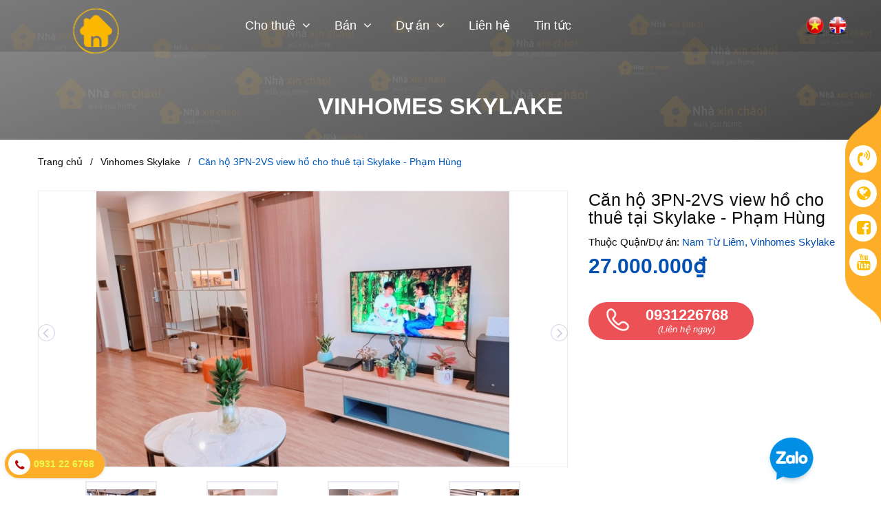

--- FILE ---
content_type: text/html; charset=utf-8
request_url: https://nhaxinchao.com/can-ho-3pn-2vs-view-ho-cho-thue-tai-skylake-pham-hung
body_size: 60570
content:
<!DOCTYPE html>
<html lang="vi">
	<head>

		<link rel="shortcut icon" href="//bizweb.dktcdn.net/100/378/391/themes/753968/assets/favicon.png?1697185880268" type="image/x-icon" />
		<link rel="apple-touch-icon" sizes="57x57" href="/apple-icon-57x57.png">
		<link rel="apple-touch-icon" sizes="60x60" href="/apple-icon-60x60.png">
		<link rel="apple-touch-icon" sizes="72x72" href="/apple-icon-72x72.png">
		<link rel="apple-touch-icon" sizes="76x76" href="/apple-icon-76x76.png">
		<link rel="apple-touch-icon" sizes="114x114" href="/apple-icon-114x114.png">
		<link rel="apple-touch-icon" sizes="120x120" href="/apple-icon-120x120.png">
		<link rel="apple-touch-icon" sizes="144x144" href="/apple-icon-144x144.png">
		<link rel="apple-touch-icon" sizes="152x152" href="/apple-icon-152x152.png">
		<link rel="apple-touch-icon" sizes="180x180" href="/apple-icon-180x180.png">
		<link rel="icon" type="image/png" sizes="192x192"  href="/android-icon-192x192.png">
		<link rel="icon" type="image/png" sizes="32x32" href="/favicon-32x32.png">
		<link rel="icon" type="image/png" sizes="96x96" href="/favicon-96x96.png">
		<link rel="icon" type="image/png" sizes="16x16" href="/favicon-16x16.png">
		<link rel="manifest" href="/manifest.json">
		<meta name="msapplication-TileColor" content="#ffffff">
		<meta name="msapplication-TileImage" content="/ms-icon-144x144.png">
		<meta name="theme-color" content="#ffffff">

		
		<!-- Google Tag Manager -->
<script>(function(w,d,s,l,i){w[l]=w[l]||[];w[l].push({'gtm.start':
new Date().getTime(),event:'gtm.js'});var f=d.getElementsByTagName(s)[0],
j=d.createElement(s),dl=l!='dataLayer'?'&l='+l:'';j.async=true;j.src=
'https://www.googletagmanager.com/gtm.js?id='+i+dl;f.parentNode.insertBefore(j,f);
})(window,document,'script','dataLayer','GTM-TKV7F59N');</script>
<!-- End Google Tag Manager -->
		
		<meta property="fb:app_id" content="1031923607548078" />
		<meta name="msapplication-TileColor" content="#da532c">
		<meta name="theme-color" content="#ffffff">

		<!-- ================= Favicon ================== -->
		<meta name="google-site-verification" content="KanQaHuFuL5UrDk0Auv882xVyEyzin7soT8ocDHITS0" />
		<meta charset="UTF-8" />
		<meta name="viewport" content="width=device-width, initial-scale=1, maximum-scale=1">			
		<title>
			Căn hộ 3PN-2VS view hồ cho thuê tại Skylake - Phạm Hùng		
		</title>

		<!-- Bizweb conter for header -->
		<script>
	var Bizweb = Bizweb || {};
	Bizweb.store = 'nhaxinchao.mysapo.net';
	Bizweb.id = 378391;
	Bizweb.theme = {"id":753968,"name":"Delta Platinum","role":"main"};
	Bizweb.template = 'product';
	if(!Bizweb.fbEventId)  Bizweb.fbEventId = 'xxxxxxxx-xxxx-4xxx-yxxx-xxxxxxxxxxxx'.replace(/[xy]/g, function (c) {
	var r = Math.random() * 16 | 0, v = c == 'x' ? r : (r & 0x3 | 0x8);
				return v.toString(16);
			});		
</script>
<script>
	(function () {
		function asyncLoad() {
			var urls = ["https://google-shopping.sapoapps.vn/conversion-tracker/global-tag/4918.js?store=nhaxinchao.mysapo.net","https://google-shopping.sapoapps.vn/conversion-tracker/event-tag/4918.js?store=nhaxinchao.mysapo.net"];
			for (var i = 0; i < urls.length; i++) {
				var s = document.createElement('script');
				s.type = 'text/javascript';
				s.async = true;
				s.src = urls[i];
				var x = document.getElementsByTagName('script')[0];
				x.parentNode.insertBefore(s, x);
			}
		};
		window.attachEvent ? window.attachEvent('onload', asyncLoad) : window.addEventListener('load', asyncLoad, false);
	})();
</script>


<script>
	window.BizwebAnalytics = window.BizwebAnalytics || {};
	window.BizwebAnalytics.meta = window.BizwebAnalytics.meta || {};
	window.BizwebAnalytics.meta.currency = 'VND';
	window.BizwebAnalytics.tracking_url = '/s';

	var meta = {};
	
	meta.product = {"id": 20549502, "vendor": "Nam Từ Liêm", "name": "Căn hộ 3PN-2VS view hồ cho thuê tại Skylake - Phạm Hùng",
	"type": "Căn hộ cao cấp", "price": 27000000 };
	
	
	for (var attr in meta) {
	window.BizwebAnalytics.meta[attr] = meta[attr];
	}
</script>

	
		<script src="/dist/js/stats.min.js?v=96f2ff2"></script>
	



<!-- Global site tag (gtag.js) - Google Analytics -->
<script async src="https://www.googletagmanager.com/gtag/js?id=G-ELYJ8VESHS"></script>
<script>
setTimeout(function(){
  window.dataLayer = window.dataLayer || [];
  function gtag(){dataLayer.push(arguments);}
  gtag('js', new Date());

  gtag('config', 'G-ELYJ8VESHS');
},5000);
</script>
<script>

	window.enabled_enhanced_ecommerce = false;

</script>

<script>

	try {
		gtag('event', 'view_item', {
			items: [
				{
					id: 20549502,
					name: "Căn hộ 3PN-2VS view hồ cho thuê tại Skylake - Phạm Hùng",
					brand: "Nam Từ Liêm",
					category: "Căn hộ cao cấp",
					variant: "Default Title",
					price: '27000000'
				}
			]
		});
	} catch(e) { console.error('ga script error', e);}

</script>






<script>
	var eventsListenerScript = document.createElement('script');
	eventsListenerScript.async = true;
	
	eventsListenerScript.src = "/dist/js/store_events_listener.min.js?v=1b795e9";
	
	document.getElementsByTagName('head')[0].appendChild(eventsListenerScript);
</script>






		<!-- ================= Page description ================== -->
		
		<meta name="description" content="Cho thuê căn hộ 3 phòng ngủ, 2 vệ sinh tại chung cư Vinhomes Skylake - Phạm Hùng. Chi tiết: 90m2, đầy đủ nội thất Tầng thấp, view hồ đẹp, Tòa S3, nội thất đã được thiết kế đẹp, phù hợp với hộ gia đình, chuyên gia nước ngoài. Liên hệ thuê: 0931226768">
		
		<!-- ================= Meta ================== -->
		<meta name="keywords" content="Căn hộ 3PN-2VS view hồ cho thuê tại Skylake - Phạm Hùng, Vinhomes Skylake, Quận Nam Từ Liêm thuê, 2 tắm, 3_phòng, 3 ngủ, 80-100m2, cho thuê, dientich_90m2, email_duy@nhaxinchao.com, Hướng Bắc, phone_0931226768, sale_Mai Văn Duy, tn_Bàn là, tn_Bảo vệ, tn_Bể bơi, tn_Bình nóng lạnh, tn_Bộ bàn ăn, tn_Bộ sofa, tn_Cà phê, tn_Chỗ đỗ xe, tn_Cửa hàng tiện ích, tn_Giàn phơi, tn_Giường, tn_Gym, tn_Hiệu thuốc, tn_Internet, tn_Lò vi sóng, tn_Máy Giặt, tn_Ngân Hàng, tn_Nhà hàng ăn uống, tn_Rèm che, tn_Sân chơi bóng, tn_Siêu thị, tn_Tivi, tn_Trung Tâm Thương Mại, tn_Tủ bếp, tn_Tủ giày, tn_Tủ Lạnh, tn_Tủ quần áo, tn_điều hòa, vitri_Vinhomes Skylake, nhaxinchao.com, nhaxinchao.com"/>		
		<link rel="canonical" href="https://nhaxinchao.com/can-ho-3pn-2vs-view-ho-cho-thue-tai-skylake-pham-hung"/>
		<meta name='revisit-after' content='1 days' />

		
		<meta name="robots" content="noodp,index,follow" />
		

		<!-- Facebook Open Graph meta tags -->
		

	<meta property="og:type" content="product">
	<meta property="og:title" content="Căn hộ 3PN-2VS view hồ cho thuê tại Skylake - Phạm Hùng">
	
		<meta property="og:image" content="https://bizweb.dktcdn.net/thumb/grande/100/378/391/products/cho-thue-can-ho-2pn-skylake-1.jpg?v=1611745243103">
		<meta property="og:image:secure_url" content="https://bizweb.dktcdn.net/thumb/grande/100/378/391/products/cho-thue-can-ho-2pn-skylake-1.jpg?v=1611745243103">
	
		<meta property="og:image" content="https://bizweb.dktcdn.net/thumb/grande/100/378/391/products/cho-thue-can-ho-2pn-skylake-2.jpg?v=1611745243993">
		<meta property="og:image:secure_url" content="https://bizweb.dktcdn.net/thumb/grande/100/378/391/products/cho-thue-can-ho-2pn-skylake-2.jpg?v=1611745243993">
	
		<meta property="og:image" content="https://bizweb.dktcdn.net/thumb/grande/100/378/391/products/cho-thue-can-ho-2pn-skylake-3.jpg?v=1611745246740">
		<meta property="og:image:secure_url" content="https://bizweb.dktcdn.net/thumb/grande/100/378/391/products/cho-thue-can-ho-2pn-skylake-3.jpg?v=1611745246740">
	
	<meta property="og:price:amount" content="27.000.000">
	<meta property="og:price:currency" content="VND">

<meta property="og:description" content="Cho thuê căn hộ 3 phòng ngủ, 2 vệ sinh tại chung cư Vinhomes Skylake - Phạm Hùng. Chi tiết: 90m2, đầy đủ nội thất Tầng thấp, view hồ đẹp, Tòa S3, nội thất đã được thiết kế đẹp, phù hợp với hộ gia đình, chuyên gia nước ngoài. Liên hệ thuê: 0931226768">
<meta property="og:url" content="https://nhaxinchao.com/can-ho-3pn-2vs-view-ho-cho-thue-tai-skylake-pham-hung">
<meta property="og:site_name" content="nhaxinchao.com">		

		<link rel="preload" as="style" type="text/css" href="//bizweb.dktcdn.net/100/378/391/themes/753968/assets/plugin.scss.css?1697185880268">
		<link href="//bizweb.dktcdn.net/100/378/391/themes/753968/assets/plugin.scss.css?1697185880268" rel="stylesheet" type="text/css" media="all" />
		<link rel="preload" as="style" type="text/css" href="//bizweb.dktcdn.net/100/378/391/themes/753968/assets/base.scss.css?1697185880268">
		<link href="//bizweb.dktcdn.net/100/378/391/themes/753968/assets/base.scss.css?1697185880268" rel="stylesheet" type="text/css" media="all" />
		<link rel="preload" as="style" type="text/css" href="//bizweb.dktcdn.net/100/378/391/themes/753968/assets/style.scss.css?1697185880268">
		<link href="//bizweb.dktcdn.net/100/378/391/themes/753968/assets/style.scss.css?1697185880268" rel="stylesheet" type="text/css" media="all" />	
		<link rel="preload" as="style" type="text/css" href="//bizweb.dktcdn.net/100/378/391/themes/753968/assets/module.scss.css?1697185880268">
		<link href="//bizweb.dktcdn.net/100/378/391/themes/753968/assets/module.scss.css?1697185880268" rel="stylesheet" type="text/css" media="all" />
		<link rel="preload" as="style" type="text/css" href="//bizweb.dktcdn.net/100/378/391/themes/753968/assets/responsive.scss.css?1697185880268">
		<link href="//bizweb.dktcdn.net/100/378/391/themes/753968/assets/responsive.scss.css?1697185880268" rel="stylesheet" type="text/css" media="all" />


		<!-- Bizweb javascript customer -->
		

<script rel="dns-prefetch" type="text/javascript" >var ProductReviewsAppUtil=ProductReviewsAppUtil || {};</script>
		
		<link rel="preload" as="script" href="//bizweb.dktcdn.net/100/378/391/themes/753968/assets/rx.all.min.js?1697185880268" />
		<script src="//bizweb.dktcdn.net/100/378/391/themes/753968/assets/rx.all.min.js?1697185880268" type="text/javascript"></script>
		<link rel="preload" as="style" type="text/css" href="//bizweb.dktcdn.net/100/378/391/themes/753968/assets/search.scss.css?1697185880268">
		<link href="//bizweb.dktcdn.net/100/378/391/themes/753968/assets/search.scss.css?1697185880268" rel="stylesheet" type="text/css" media="all" />
		

		<!-- Global site tag (gtag.js) - Google Ads: 735397253 -->
		<script async src="https://www.googletagmanager.com/gtag/js?id=AW-735397253"></script>
		<script>
			setTimeout(function(){
				window.dataLayer = window.dataLayer || [];
				function gtag(){dataLayer.push(arguments);}
				gtag('js', new Date());

				gtag('config', 'AW-735397253');
			},5000);
		</script>
	</head>
	<body>

		<div class="hidden-lg opacity_menu"></div>
		<!-- Main content -->
		<div class="htop section hidden">
	<div class="container">
		<div class="row">
			<div class="col-lg-6 col-md-6 hidden-sm hidden-xs detop">
				<p>Chào mừng bạn đến với <span>nhaxinchao.com</span></p>
			</div>
			<div class="col-lg-6 col-md-6 col-sm-12 col-xs-12">
				<div class="accoutlink a-right">
					<div class="searchbox">
						<form action="/search" method="get" class="input-group search-bar" role="search">
							<input type="text" name="query" value="" autocomplete="off" placeholder="Gõ tìm kiếm..." class="input-group-field auto-search">
							<span class="input-group-btn">
								<button type="submit" class="btn icon-fallback-text">
									<span class="fa fa-search" ></span>      
								</button>
							</span>
						</form>
					</div>
					<div class="title_log">
						<span><i class="far fa-user-circle"></i>&nbsp;Tài khoản</span>
						<div class="achover">
							
							<a class="btns" href="/account/login">Đăng nhập</a>
							<a href="/account/register">Đăng ký</a>
							
						</div>
					</div>

				</div>
			</div>
		</div>
	</div>
</div>
<header class="header tophead ">
	<div class="mid-header wid_100">
		<div class="container">
			<div class="row">
				<div class="content_header">
					<div class="header-main">
						<div class="menu-bar-h nav-mobile-button hidden-lg">
							<a href="#nav-mobile">
								<img src="//bizweb.dktcdn.net/100/378/391/themes/753968/assets/rolling.svg?1697185880268" data-lazyload="//bizweb.dktcdn.net/100/378/391/themes/753968/assets/i_menubar2.png?1697185880268" alt="icon menu">
							</a>
						</div>
						<div class="col-lg-2 logo-main">
							<div class="logo">
								
								<a href="/" class="logo-wrapper hidden-lg hidden-sm hidden-md">					
									<img src="//bizweb.dktcdn.net/100/378/391/themes/753968/assets/logo2.png?1697185880268" alt="logo nhaxinchao.com">					
								</a>
								<a href="/" class="logo-wrapper hidden-xs ">					
									<img src="//bizweb.dktcdn.net/100/378/391/themes/753968/assets/logo.png?1697185880268" alt="logo nhaxinchao.com">					
								</a>
								
							</div>
						</div>
						<div class="col-lg-9 col-md-9 hidden-xs hidden-sm hidden-md padding-0 col-lg-offset-1 col-md-offset-1">
							<div class="header-left">
								<div class="bg-header-nav hidden-xs hidden-sm">
	<div>
		<div class= "row row-noGutter-2">
			<nav class="header-nav">
				<ul class="item_big">
					
					
					<li class="nav-item ">
						<a class="a-img" href="/cho-thue"><span>Cho thuê</span><i class="fa fa-angle-down"></i></a>
						<ul class="item_small hidden-sm hidden-xs">
							
							<li>
								<a href="/cho-thue-chung-cu-quan-ba-dinh" title="">Quận Ba Đình <i class="fa fa-angle-right"></i></a>
								
								<ul>
									
									<li>
										<a href="/cho-thue-chung-cu-ngoc-khanh-plaza" title="">Ngọc Khánh Plaza</a>
										
									</li>
									
									<li>
										<a href="/the-nelson-lang-ha" title="">The Nelson láng hạ</a>
										
									</li>
									
								</ul>
								
							</li>
							
							<li>
								<a href="/cho-thue-chung-cu-quan-cau-giay" title="">Quận Cầu Giấy <i class="fa fa-angle-right"></i></a>
								
								<ul>
									
									<li>
										<a href="/cho-thue-can-ho-chung-cu-vinhomes-dcapitale" title="">D'Capitale</a>
										
									</li>
									
									<li>
										<a href="/cho-thue-a10-nam-trung-yen" title="">A10 - Nam Trung Yên</a>
										
									</li>
									
									<li>
										<a href="/cho-thue-can-ho-chung-cu-sky-park-residence" title="">Sky Park Residence</a>
										
									</li>
									
									<li>
										<a href="/cho-thue-can-ho-chung-cu-golden-park-tower" title="">Golden Park Tower</a>
										
									</li>
									
									<li>
										<a href="/cho-thue-can-ho-chung-cu-dreamland-bonanza" title="">DreamLand Bonanza</a>
										
									</li>
									
									<li>
										<a href="/cho-thue-chung-cu-mandarin-garden-hoang-minh-giam" title="">Mandarin Garden</a>
										
									</li>
									
									<li>
										<a href="/cho-thue-can-ho-chung-cu-the-summit-216" title="">The Summit</a>
										
									</li>
									
									<li>
										<a href="/cho-thue-can-ho-chung-cu-luxury-park-views" title="">Luxury Park Views</a>
										
									</li>
									
									<li>
										<a href="/cho-thue-can-ho-chung-cu-110-cau-giay-center-point" title="">Cầu Giấy Center Point</a>
										
									</li>
									
									<li>
										<a href="/cho-thue-can-ho-chung-cu-the-park-home" title="">The Park Home</a>
										
									</li>
									
									<li>
										<a href="/cho-thue-can-ho-chung-cu-mipec-xuan-thuy-rubik-360" title="">Mipec Xuân Thủy</a>
										
									</li>
									
									<li>
										<a href="/cho-thue-can-ho-chung-cu-the-nine-pham-van-dong" title="">The Nine</a>
										
									</li>
									
								</ul>
								
							</li>
							
							<li>
								<a href="/cho-thue-chung-cu-quan-dong-da" title="">Quận Đống Đa <i class="fa fa-angle-right"></i></a>
								
								<ul>
									
									<li>
										<a href="/cho-thue-chung-cu-hongkong-tower" title="">HongKong Tower</a>
										
									</li>
									
									<li>
										<a href="/cho-thue-can-ho-chung-cu-hateco-laroma" title="">Hateco Plaza</a>
										
									</li>
									
								</ul>
								
							</li>
							
							<li>
								<a href="/cho-thue-chung-cu-quan-nam-tu-liem" title="">Quận Nam Từ Liêm <i class="fa fa-angle-right"></i></a>
								
								<ul>
									
									<li>
										<a href="/cho-thue-can-ho-chung-cu-vinhomes-green-bay" title="">Vinhomes Green Bay</a>
										
									</li>
									
									<li>
										<a href="/cho-thue-chung-cu-vinhomes-west-point" title="">Vinhomes West Point</a>
										
									</li>
									
									<li>
										<a href="/cho-thue-can-ho-chung-cu-the-emerald-ct8" title="">The Emerald</a>
										
									</li>
									
									<li>
										<a href="/cho-thue-can-ho-chung-cu-vinhomes-smart-city" title="">Vinhomes Smart City</a>
										
									</li>
									
									<li>
										<a href="/cho-thue-can-ho-chung-cu-an-binh-plaza" title="">An Bình Plaza</a>
										
									</li>
									
									<li>
										<a href="/cho-thue-can-ho-chung-cu-the-matrix-one" title="">The Matrix One thuê</a>
										
									</li>
									
									<li>
										<a href="/cho-thue-can-ho-chung-cu-vinhomes-sky-lake" title="">Vinhomes Skylake</a>
										
									</li>
									
									<li>
										<a href="/cho-thue-can-ho-chung-cu-the-zei-le-duc-tho" title="">The Zei- Mỹ Đình</a>
										
									</li>
									
								</ul>
								
							</li>
							
							<li>
								<a href="/cho-thue-chung-cu-quan-thanh-xuan" title="">Quận Thanh Xuân <i class="fa fa-angle-right"></i></a>
								
								<ul>
									
									<li>
										<a href="/cho-thue-can-ho-chung-cu-imperia-garden" title="">Imperia Garden</a>
										
									</li>
									
									<li>
										<a href="/cho-thue-can-ho-chung-cu-gold-season" title="">Gold Season</a>
										
									</li>
									
									<li>
										<a href="/cho-thue-can-ho-chung-cu-king-place-108-nguyen-trai" title="">King Place - 108 Nguyễn Trãi</a>
										
									</li>
									
								</ul>
								
							</li>
							
							<li>
								<a href="/cho-thue-chung-cu-quan-tay-ho" title="">Quận Tây Hồ <i class="fa fa-angle-right"></i></a>
								
								<ul>
									
									<li>
										<a href="/cho-thue-can-ho-chung-cu-d-el-dorado" title="">D' El Dorado</a>
										
									</li>
									
									<li>
										<a href="/cho-thue-can-ho-chung-cu-kosmo-tay-ho" title="">Kosmo Tây Hồ</a>
										
									</li>
									
								</ul>
								
							</li>
							
							<li>
								<a href="/quan-ha-dong-thue" title="">Quận Hà Đông <i class="fa fa-angle-right"></i></a>
								
								<ul>
									
									<li>
										<a href="/kepler-land-mo-lao" title="">Kepler Land - Mỗ Lao</a>
										
									</li>
									
								</ul>
								
							</li>
							
							<li>
								<a href="/cho-thue-can-ho-chung-cu-kosmo-tay-ho" title="">Kosmo Tây Hồ </a>
								
							</li>
							
							<li>
								<a href="/the-nelson-lang-ha" title="">The Nelson láng hạ </a>
								
							</li>
							
						</ul>
					</li>
					
					
					
					<li class="nav-item ">
						<a class="a-img" href="/ban"><span>Bán</span><i class="fa fa-angle-down"></i></a>
						<ul class="item_small hidden-sm hidden-xs">
							
							<li>
								<a href="/ba-dinh-ban" title="">Quận Ba Đình Bán <i class="fa fa-angle-right"></i></a>
								
								<ul>
									
									<li>
										<a href="/ban-can-ho-chung-cu-ngoc-khanh-plaza" title="">Ngọc Khánh Plaza</a>
										
									</li>
									
									<li>
										<a href="/the-nelson-private-residences-29-lang-ha-mo-ban-moi-can-ho-2024" title="">THE NELSON PRIVATE RESIDENCES 29 LÁNG HẠ - MỞ BÁN MỚI CĂN HỘ 2025</a>
										
									</li>
									
								</ul>
								
							</li>
							
							<li>
								<a href="/cau-giay-ban" title="">Quận Cầu Giấy Bán <i class="fa fa-angle-right"></i></a>
								
								<ul>
									
									<li>
										<a href="/ban-can-ho-chung-cu-vinhomes-d-capitale" title="">D'capitale bán</a>
										
									</li>
									
									<li>
										<a href="/ban-can-ho-chung-cu-mandarin-garden" title="">Mandarin Garden bán</a>
										
									</li>
									
									<li>
										<a href="/ban-can-ho-chung-cu-sky-park-residence" title="">Sky Park Residence bán</a>
										
									</li>
									
									<li>
										<a href="/ban-can-ho-chung-cu-dreamland-bonanza" title="">DreamLand Bonanza bán</a>
										
									</li>
									
								</ul>
								
							</li>
							
							<li>
								<a href="/dong-da-ban" title="">Quận Đống Đa Bán <i class="fa fa-angle-right"></i></a>
								
								<ul>
									
									<li>
										<a href="/ban-can-ho-chung-cu-hong-kong-tower" title="">Hong Kong Tower</a>
										
									</li>
									
								</ul>
								
							</li>
							
							<li>
								<a href="/" title="">Quận Nam Từ Liêm bán <i class="fa fa-angle-right"></i></a>
								
								<ul>
									
									<li>
										<a href="/ban-can-ho-chung-cu-vinhomes-green-bay" title="">Vinhomes Green Bay bán</a>
										
									</li>
									
									<li>
										<a href="/ban-can-ho-chung-cu-vinhomes-west-point" title="">Vinhomes West Point bán</a>
										
									</li>
									
									<li>
										<a href="/ban-can-ho-chung-cu-vinhomes-sky-lake" title="">Vinhomes SkyLake bán</a>
										
									</li>
									
								</ul>
								
							</li>
							
							<li>
								<a href="/ban-can-ho-chung-cu-quan-tay-ho" title="">Quận Tây Hồ bán <i class="fa fa-angle-right"></i></a>
								
								<ul>
									
									<li>
										<a href="/ban-can-ho-chung-cu-d-el-dorado" title="">D' El Dorado bán</a>
										
									</li>
									
								</ul>
								
							</li>
							
							<li>
								<a href="/the-nelson-private-residences-29-lang-ha-mo-ban-moi-can-ho-2024" title="">THE NELSON PRIVATE RESIDENCES 29 LÁNG HẠ - MỞ BÁN MỚI CĂN HỘ 2024 </a>
								
							</li>
							
							<li>
								<a href="/kepler-land-mo-lao" title="">Kepler Land - Mỗ Lao </a>
								
							</li>
							
						</ul>
					</li>
					
					
					
					<li class="nav-item ">
						<a class="a-img" href="du-an-tieu-bieu"><span>Dự án</span><i class="fa fa-angle-down"></i></a>
						<ul class="item_small hidden-sm hidden-xs">
							
							<li>
								<a href="/cho-thue-can-ho-chung-cu-kosmo-tay-ho" title="">Kosmo Tây Hồ </a>
								
							</li>
							
							<li>
								<a href="/kepler-land-mo-lao" title="">Kepler Land - Mỗ Lao </a>
								
							</li>
							
							<li>
								<a href="/the-nelson-lang-ha" title="">The Nelson láng hạ </a>
								
							</li>
							
						</ul>
					</li>
					
					
					
					<li class="nav-item ">
						<a class="a-img" href="/lien-he"><span>Liên hệ</span></a>
					</li>
					
					
					
					<li class="nav-item ">
						<a class="a-img" href="/tin-tuc"><span>Tin tức</span></a>
					</li>
					
					
				</ul>
			</nav>
		</div>
	</div>
</div>
							</div>
						</div>
						
						<div class="language ">
							<span><a href="https://nhaxinchao.com/"><img src="//bizweb.dktcdn.net/100/378/391/themes/753968/assets/language.jpg?1697185880268" class="img-responsive"></a></span>
							<span><a href="https://en.nhaxinchao.com/"><img src="//bizweb.dktcdn.net/100/378/391/themes/753968/assets/language_2.jpg?1697185880268" class="img-responsive"></a></span>
						</div>
						
					</div>
				</div>
			</div>
		</div>
	</div>
</header>

<!-- Menu mobile -->
<div class="menu_mobile sidenav max_991 hidden-lg" id="mySidenav">
	<ul class="ul_collections">
		<li class="special">
			<a href="/collections/all">Tất cả danh mục</a>
		</li>
		
		
		<li class="level0 level-top parent">
			<a class="cc">Cho thuê<i class="fa fa-angle-down"></i></a>
			

			<ul class="level0" style="display:none;">
				
				
				<li class="level1 "> 
					<a class="cc"> <span>Quận Ba Đình</span><i class="fa fa-angle-down"></i></a>
					
					<ul class="level1" style="display:none;">
						
						<li class="level2 ">
							<a href="/cho-thue-chung-cu-ngoc-khanh-plaza"><span>Ngọc Khánh Plaza</span></a>
							
						</li>
						
						<li class="level2 ">
							<a href="/the-nelson-lang-ha"><span>The Nelson láng hạ</span></a>
							
						</li>
						
					</ul>
					
				</li>
				
				
				
				<li class="level1 "> 
					<a class="cc"> <span>Quận Cầu Giấy</span><i class="fa fa-angle-down"></i></a>
					
					<ul class="level1" style="display:none;">
						
						<li class="level2 ">
							<a href="/cho-thue-can-ho-chung-cu-vinhomes-dcapitale"><span>D'Capitale</span></a>
							
						</li>
						
						<li class="level2 ">
							<a href="/cho-thue-a10-nam-trung-yen"><span>A10 - Nam Trung Yên</span></a>
							
						</li>
						
						<li class="level2 ">
							<a href="/cho-thue-can-ho-chung-cu-sky-park-residence"><span>Sky Park Residence</span></a>
							
						</li>
						
						<li class="level2 ">
							<a href="/cho-thue-can-ho-chung-cu-golden-park-tower"><span>Golden Park Tower</span></a>
							
						</li>
						
						<li class="level2 ">
							<a href="/cho-thue-can-ho-chung-cu-dreamland-bonanza"><span>DreamLand Bonanza</span></a>
							
						</li>
						
						<li class="level2 ">
							<a href="/cho-thue-chung-cu-mandarin-garden-hoang-minh-giam"><span>Mandarin Garden</span></a>
							
						</li>
						
						<li class="level2 ">
							<a href="/cho-thue-can-ho-chung-cu-the-summit-216"><span>The Summit</span></a>
							
						</li>
						
						<li class="level2 ">
							<a href="/cho-thue-can-ho-chung-cu-luxury-park-views"><span>Luxury Park Views</span></a>
							
						</li>
						
						<li class="level2 ">
							<a href="/cho-thue-can-ho-chung-cu-110-cau-giay-center-point"><span>Cầu Giấy Center Point</span></a>
							
						</li>
						
						<li class="level2 ">
							<a href="/cho-thue-can-ho-chung-cu-the-park-home"><span>The Park Home</span></a>
							
						</li>
						
						<li class="level2 ">
							<a href="/cho-thue-can-ho-chung-cu-mipec-xuan-thuy-rubik-360"><span>Mipec Xuân Thủy</span></a>
							
						</li>
						
						<li class="level2 ">
							<a href="/cho-thue-can-ho-chung-cu-the-nine-pham-van-dong"><span>The Nine</span></a>
							
						</li>
						
					</ul>
					
				</li>
				
				
				
				<li class="level1 "> 
					<a class="cc"> <span>Quận Đống Đa</span><i class="fa fa-angle-down"></i></a>
					
					<ul class="level1" style="display:none;">
						
						<li class="level2 ">
							<a href="/cho-thue-chung-cu-hongkong-tower"><span>HongKong Tower</span></a>
							
						</li>
						
						<li class="level2 ">
							<a href="/cho-thue-can-ho-chung-cu-hateco-laroma"><span>Hateco Plaza</span></a>
							
						</li>
						
					</ul>
					
				</li>
				
				
				
				<li class="level1 "> 
					<a class="cc"> <span>Quận Nam Từ Liêm</span><i class="fa fa-angle-down"></i></a>
					
					<ul class="level1" style="display:none;">
						
						<li class="level2 ">
							<a href="/cho-thue-can-ho-chung-cu-vinhomes-green-bay"><span>Vinhomes Green Bay</span></a>
							
						</li>
						
						<li class="level2 ">
							<a href="/cho-thue-chung-cu-vinhomes-west-point"><span>Vinhomes West Point</span></a>
							
						</li>
						
						<li class="level2 ">
							<a href="/cho-thue-can-ho-chung-cu-the-emerald-ct8"><span>The Emerald</span></a>
							
						</li>
						
						<li class="level2 ">
							<a href="/cho-thue-can-ho-chung-cu-vinhomes-smart-city"><span>Vinhomes Smart City</span></a>
							
						</li>
						
						<li class="level2 ">
							<a href="/cho-thue-can-ho-chung-cu-an-binh-plaza"><span>An Bình Plaza</span></a>
							
						</li>
						
						<li class="level2 ">
							<a href="/cho-thue-can-ho-chung-cu-the-matrix-one"><span>The Matrix One thuê</span></a>
							
						</li>
						
						<li class="level2 ">
							<a href="/cho-thue-can-ho-chung-cu-vinhomes-sky-lake"><span>Vinhomes Skylake</span></a>
							
						</li>
						
						<li class="level2 ">
							<a href="/cho-thue-can-ho-chung-cu-the-zei-le-duc-tho"><span>The Zei- Mỹ Đình</span></a>
							
						</li>
						
					</ul>
					
				</li>
				
				
				
				<li class="level1 "> 
					<a class="cc"> <span>Quận Thanh Xuân</span><i class="fa fa-angle-down"></i></a>
					
					<ul class="level1" style="display:none;">
						
						<li class="level2 ">
							<a href="/cho-thue-can-ho-chung-cu-imperia-garden"><span>Imperia Garden</span></a>
							
						</li>
						
						<li class="level2 ">
							<a href="/cho-thue-can-ho-chung-cu-gold-season"><span>Gold Season</span></a>
							
						</li>
						
						<li class="level2 ">
							<a href="/cho-thue-can-ho-chung-cu-king-place-108-nguyen-trai"><span>King Place - 108 Nguyễn Trãi</span></a>
							
						</li>
						
					</ul>
					
				</li>
				
				
				
				<li class="level1 "> 
					<a class="cc"> <span>Quận Tây Hồ</span><i class="fa fa-angle-down"></i></a>
					
					<ul class="level1" style="display:none;">
						
						<li class="level2 ">
							<a href="/cho-thue-can-ho-chung-cu-d-el-dorado"><span>D' El Dorado</span></a>
							
						</li>
						
						<li class="level2 ">
							<a href="/cho-thue-can-ho-chung-cu-kosmo-tay-ho"><span>Kosmo Tây Hồ</span></a>
							
						</li>
						
					</ul>
					
				</li>
				
				
				
				<li class="level1 "> 
					<a class="cc"> <span>Quận Hà Đông</span><i class="fa fa-angle-down"></i></a>
					
					<ul class="level1" style="display:none;">
						
						<li class="level2 ">
							<a href="/kepler-land-mo-lao"><span>Kepler Land - Mỗ Lao</span></a>
							
						</li>
						
					</ul>
					
				</li>
				
				
				
				<li class="level1 "> <a href="/cho-thue-can-ho-chung-cu-kosmo-tay-ho"> <span>Kosmo Tây Hồ</span> </a> </li>
				
				
				
				<li class="level1 "> <a href="/the-nelson-lang-ha"> <span>The Nelson láng hạ</span> </a> </li>
				
				
			</ul>
			
		</li>
		
		
		
		<li class="level0 level-top parent">
			<a class="cc">Bán<i class="fa fa-angle-down"></i></a>
			

			<ul class="level0" style="display:none;">
				
				
				<li class="level1 "> 
					<a class="cc"> <span>Quận Ba Đình Bán</span><i class="fa fa-angle-down"></i></a>
					
					<ul class="level1" style="display:none;">
						
						<li class="level2 ">
							<a href="/ban-can-ho-chung-cu-ngoc-khanh-plaza"><span>Ngọc Khánh Plaza</span></a>
							
						</li>
						
						<li class="level2 ">
							<a href="/the-nelson-private-residences-29-lang-ha-mo-ban-moi-can-ho-2024"><span>THE NELSON PRIVATE RESIDENCES 29 LÁNG HẠ - MỞ BÁN MỚI CĂN HỘ 2025</span></a>
							
						</li>
						
					</ul>
					
				</li>
				
				
				
				<li class="level1 "> 
					<a class="cc"> <span>Quận Cầu Giấy Bán</span><i class="fa fa-angle-down"></i></a>
					
					<ul class="level1" style="display:none;">
						
						<li class="level2 ">
							<a href="/ban-can-ho-chung-cu-vinhomes-d-capitale"><span>D'capitale bán</span></a>
							
						</li>
						
						<li class="level2 ">
							<a href="/ban-can-ho-chung-cu-mandarin-garden"><span>Mandarin Garden bán</span></a>
							
						</li>
						
						<li class="level2 ">
							<a href="/ban-can-ho-chung-cu-sky-park-residence"><span>Sky Park Residence bán</span></a>
							
						</li>
						
						<li class="level2 ">
							<a href="/ban-can-ho-chung-cu-dreamland-bonanza"><span>DreamLand Bonanza bán</span></a>
							
						</li>
						
					</ul>
					
				</li>
				
				
				
				<li class="level1 "> 
					<a class="cc"> <span>Quận Đống Đa Bán</span><i class="fa fa-angle-down"></i></a>
					
					<ul class="level1" style="display:none;">
						
						<li class="level2 ">
							<a href="/ban-can-ho-chung-cu-hong-kong-tower"><span>Hong Kong Tower</span></a>
							
						</li>
						
					</ul>
					
				</li>
				
				
				
				<li class="level1 "> 
					<a class="cc"> <span>Quận Nam Từ Liêm bán</span><i class="fa fa-angle-down"></i></a>
					
					<ul class="level1" style="display:none;">
						
						<li class="level2 ">
							<a href="/ban-can-ho-chung-cu-vinhomes-green-bay"><span>Vinhomes Green Bay bán</span></a>
							
						</li>
						
						<li class="level2 ">
							<a href="/ban-can-ho-chung-cu-vinhomes-west-point"><span>Vinhomes West Point bán</span></a>
							
						</li>
						
						<li class="level2 ">
							<a href="/ban-can-ho-chung-cu-vinhomes-sky-lake"><span>Vinhomes SkyLake bán</span></a>
							
						</li>
						
					</ul>
					
				</li>
				
				
				
				<li class="level1 "> 
					<a class="cc"> <span>Quận Tây Hồ bán</span><i class="fa fa-angle-down"></i></a>
					
					<ul class="level1" style="display:none;">
						
						<li class="level2 ">
							<a href="/ban-can-ho-chung-cu-d-el-dorado"><span>D' El Dorado bán</span></a>
							
						</li>
						
					</ul>
					
				</li>
				
				
				
				<li class="level1 "> <a href="/the-nelson-private-residences-29-lang-ha-mo-ban-moi-can-ho-2024"> <span>THE NELSON PRIVATE RESIDENCES 29 LÁNG HẠ - MỞ BÁN MỚI CĂN HỘ 2024</span> </a> </li>
				
				
				
				<li class="level1 "> <a href="/kepler-land-mo-lao"> <span>Kepler Land - Mỗ Lao</span> </a> </li>
				
				
			</ul>
			
		</li>
		
		
		
		<li class="level0 level-top parent">
			<a class="cc">Dự án<i class="fa fa-angle-down"></i></a>
			

			<ul class="level0" style="display:none;">
				
				
				<li class="level1 "> <a href="/cho-thue-can-ho-chung-cu-kosmo-tay-ho"> <span>Kosmo Tây Hồ</span> </a> </li>
				
				
				
				<li class="level1 "> <a href="/kepler-land-mo-lao"> <span>Kepler Land - Mỗ Lao</span> </a> </li>
				
				
				
				<li class="level1 "> <a href="/the-nelson-lang-ha"> <span>The Nelson láng hạ</span> </a> </li>
				
				
			</ul>
			
		</li>
		
		
		
		<li class="level0 level-top parent"> <a href="/lien-he"> <span>Liên hệ</span> </a> </li>
		
		
		
		<li class="level0 level-top parent"> <a href="/tin-tuc"> <span>Tin tức</span> </a> </li>
		
		
	</ul>



</div>
<!-- End -->

<div id="menu-overlay" class=""></div>
		<!-- Header JS -->	

		<script>
/*! jQuery v2.2.3 | (c) jQuery Foundation | jquery.org/license */ 
!function(a,b){"object"==typeof module&&"object"==typeof module.exports?module.exports=a.document?b(a,!0):function(a){if(!a.document)throw new Error("jQuery requires a window with a document");return b(a)}:b(a)}("undefined"!=typeof window?window:this,function(a,b){var c=[],d=a.document,e=c.slice,f=c.concat,g=c.push,h=c.indexOf,i={},j=i.toString,k=i.hasOwnProperty,l={},m="2.2.3",n=function(a,b){return new n.fn.init(a,b)},o=/^[\s\uFEFF\xA0]+|[\s\uFEFF\xA0]+$/g,p=/^-ms-/,q=/-([\da-z])/gi,r=function(a,b){return b.toUpperCase()};n.fn=n.prototype={jquery:m,constructor:n,selector:"",length:0,toArray:function(){return e.call(this)},get:function(a){return null!=a?0>a?this[a+this.length]:this[a]:e.call(this)},pushStack:function(a){var b=n.merge(this.constructor(),a);return b.prevObject=this,b.context=this.context,b},each:function(a){return n.each(this,a)},map:function(a){return this.pushStack(n.map(this,function(b,c){return a.call(b,c,b)}))},slice:function(){return this.pushStack(e.apply(this,arguments))},first:function(){return this.eq(0)},last:function(){return this.eq(-1)},eq:function(a){var b=this.length,c=+a+(0>a?b:0);return this.pushStack(c>=0&&b>c?[this[c]]:[])},end:function(){return this.prevObject||this.constructor()},push:g,sort:c.sort,splice:c.splice},n.extend=n.fn.extend=function(){var a,b,c,d,e,f,g=arguments[0]||{},h=1,i=arguments.length,j=!1;for("boolean"==typeof g&&(j=g,g=arguments[h]||{},h++),"object"==typeof g||n.isFunction(g)||(g={}),h===i&&(g=this,h--);i>h;h++)if(null!=(a=arguments[h]))for(b in a)c=g[b],d=a[b],g!==d&&(j&&d&&(n.isPlainObject(d)||(e=n.isArray(d)))?(e?(e=!1,f=c&&n.isArray(c)?c:[]):f=c&&n.isPlainObject(c)?c:{},g[b]=n.extend(j,f,d)):void 0!==d&&(g[b]=d));return g},n.extend({expando:"jQuery"+(m+Math.random()).replace(/\D/g,""),isReady:!0,error:function(a){throw new Error(a)},noop:function(){},isFunction:function(a){return"function"===n.type(a)},isArray:Array.isArray,isWindow:function(a){return null!=a&&a===a.window},isNumeric:function(a){var b=a&&a.toString();return!n.isArray(a)&&b-parseFloat(b)+1>=0},isPlainObject:function(a){var b;if("object"!==n.type(a)||a.nodeType||n.isWindow(a))return!1;if(a.constructor&&!k.call(a,"constructor")&&!k.call(a.constructor.prototype||{},"isPrototypeOf"))return!1;for(b in a);return void 0===b||k.call(a,b)},isEmptyObject:function(a){var b;for(b in a)return!1;return!0},type:function(a){return null==a?a+"":"object"==typeof a||"function"==typeof a?i[j.call(a)]||"object":typeof a},globalEval:function(a){var b,c=eval;a=n.trim(a),a&&(1===a.indexOf("use strict")?(b=d.createElement("script"),b.text=a,d.head.appendChild(b).parentNode.removeChild(b)):c(a))},camelCase:function(a){return a.replace(p,"ms-").replace(q,r)},nodeName:function(a,b){return a.nodeName&&a.nodeName.toLowerCase()===b.toLowerCase()},each:function(a,b){var c,d=0;if(s(a)){for(c=a.length;c>d;d++)if(b.call(a[d],d,a[d])===!1)break}else for(d in a)if(b.call(a[d],d,a[d])===!1)break;return a},trim:function(a){return null==a?"":(a+"").replace(o,"")},makeArray:function(a,b){var c=b||[];return null!=a&&(s(Object(a))?n.merge(c,"string"==typeof a?[a]:a):g.call(c,a)),c},inArray:function(a,b,c){return null==b?-1:h.call(b,a,c)},merge:function(a,b){for(var c=+b.length,d=0,e=a.length;c>d;d++)a[e++]=b[d];return a.length=e,a},grep:function(a,b,c){for(var d,e=[],f=0,g=a.length,h=!c;g>f;f++)d=!b(a[f],f),d!==h&&e.push(a[f]);return e},map:function(a,b,c){var d,e,g=0,h=[];if(s(a))for(d=a.length;d>g;g++)e=b(a[g],g,c),null!=e&&h.push(e);else for(g in a)e=b(a[g],g,c),null!=e&&h.push(e);return f.apply([],h)},guid:1,proxy:function(a,b){var c,d,f;return"string"==typeof b&&(c=a[b],b=a,a=c),n.isFunction(a)?(d=e.call(arguments,2),f=function(){return a.apply(b||this,d.concat(e.call(arguments)))},f.guid=a.guid=a.guid||n.guid++,f):void 0},now:Date.now,support:l}),"function"==typeof Symbol&&(n.fn[Symbol.iterator]=c[Symbol.iterator]),n.each("Boolean Number String Function Array Date RegExp Object Error Symbol".split(" "),function(a,b){i["[object "+b+"]"]=b.toLowerCase()});function s(a){var b=!!a&&"length"in a&&a.length,c=n.type(a);return"function"===c||n.isWindow(a)?!1:"array"===c||0===b||"number"==typeof b&&b>0&&b-1 in a}var t=function(a){var b,c,d,e,f,g,h,i,j,k,l,m,n,o,p,q,r,s,t,u="sizzle"+1*new Date,v=a.document,w=0,x=0,y=ga(),z=ga(),A=ga(),B=function(a,b){return a===b&&(l=!0),0},C=1<<31,D={}.hasOwnProperty,E=[],F=E.pop,G=E.push,H=E.push,I=E.slice,J=function(a,b){for(var c=0,d=a.length;d>c;c++)if(a[c]===b)return c;return-1},K="checked|selected|async|autofocus|autoplay|controls|defer|disabled|hidden|ismap|loop|multiple|open|readonly|required|scoped",L="[\\x20\\t\\r\\n\\f]",M="(?:\\\\.|[\\w-]|[^\\x00-\\xa0])+",N="\\["+L+"*("+M+")(?:"+L+"*([*^$|!~]?=)"+L+"*(?:'((?:\\\\.|[^\\\\'])*)'|\"((?:\\\\.|[^\\\\\"])*)\"|("+M+"))|)"+L+"*\\]",O=":("+M+")(?:\\((('((?:\\\\.|[^\\\\'])*)'|\"((?:\\\\.|[^\\\\\"])*)\")|((?:\\\\.|[^\\\\()[\\]]|"+N+")*)|.*)\\)|)",P=new RegExp(L+"+","g"),Q=new RegExp("^"+L+"+|((?:^|[^\\\\])(?:\\\\.)*)"+L+"+$","g"),R=new RegExp("^"+L+"*,"+L+"*"),S=new RegExp("^"+L+"*([>+~]|"+L+")"+L+"*"),T=new RegExp("="+L+"*([^\\]'\"]*?)"+L+"*\\]","g"),U=new RegExp(O),V=new RegExp("^"+M+"$"),W={ID:new RegExp("^#("+M+")"),CLASS:new RegExp("^\\.("+M+")"),TAG:new RegExp("^("+M+"|[*])"),ATTR:new RegExp("^"+N),PSEUDO:new RegExp("^"+O),CHILD:new RegExp("^:(only|first|last|nth|nth-last)-(child|of-type)(?:\\("+L+"*(even|odd|(([+-]|)(\\d*)n|)"+L+"*(?:([+-]|)"+L+"*(\\d+)|))"+L+"*\\)|)","i"),bool:new RegExp("^(?:"+K+")$","i"),needsContext:new RegExp("^"+L+"*[>+~]|:(even|odd|eq|gt|lt|nth|first|last)(?:\\("+L+"*((?:-\\d)?\\d*)"+L+"*\\)|)(?=[^-]|$)","i")},X=/^(?:input|select|textarea|button)$/i,Y=/^h\d$/i,Z=/^[^{]+\{\s*\[native \w/,$=/^(?:#([\w-]+)|(\w+)|\.([\w-]+))$/,_=/[+~]/,aa=/'|\\/g,ba=new RegExp("\\\\([\\da-f]{1,6}"+L+"?|("+L+")|.)","ig"),ca=function(a,b,c){var d="0x"+b-65536;return d!==d||c?b:0>d?String.fromCharCode(d+65536):String.fromCharCode(d>>10|55296,1023&d|56320)},da=function(){m()};try{H.apply(E=I.call(v.childNodes),v.childNodes),E[v.childNodes.length].nodeType}catch(ea){H={apply:E.length?function(a,b){G.apply(a,I.call(b))}:function(a,b){var c=a.length,d=0;while(a[c++]=b[d++]);a.length=c-1}}}function fa(a,b,d,e){var f,h,j,k,l,o,r,s,w=b&&b.ownerDocument,x=b?b.nodeType:9;if(d=d||[],"string"!=typeof a||!a||1!==x&&9!==x&&11!==x)return d;if(!e&&((b?b.ownerDocument||b:v)!==n&&m(b),b=b||n,p)){if(11!==x&&(o=$.exec(a)))if(f=o[1]){if(9===x){if(!(j=b.getElementById(f)))return d;if(j.id===f)return d.push(j),d}else if(w&&(j=w.getElementById(f))&&t(b,j)&&j.id===f)return d.push(j),d}else{if(o[2])return H.apply(d,b.getElementsByTagName(a)),d;if((f=o[3])&&c.getElementsByClassName&&b.getElementsByClassName)return H.apply(d,b.getElementsByClassName(f)),d}if(c.qsa&&!A[a+" "]&&(!q||!q.test(a))){if(1!==x)w=b,s=a;else if("object"!==b.nodeName.toLowerCase()){(k=b.getAttribute("id"))?k=k.replace(aa,"\\$&"):b.setAttribute("id",k=u),r=g(a),h=r.length,l=V.test(k)?"#"+k:"[id='"+k+"']";while(h--)r[h]=l+" "+qa(r[h]);s=r.join(","),w=_.test(a)&&oa(b.parentNode)||b}if(s)try{return H.apply(d,w.querySelectorAll(s)),d}catch(y){}finally{k===u&&b.removeAttribute("id")}}}return i(a.replace(Q,"$1"),b,d,e)}function ga(){var a=[];function b(c,e){return a.push(c+" ")>d.cacheLength&&delete b[a.shift()],b[c+" "]=e}return b}function ha(a){return a[u]=!0,a}function ia(a){var b=n.createElement("div");try{return!!a(b)}catch(c){return!1}finally{b.parentNode&&b.parentNode.removeChild(b),b=null}}function ja(a,b){var c=a.split("|"),e=c.length;while(e--)d.attrHandle[c[e]]=b}function ka(a,b){var c=b&&a,d=c&&1===a.nodeType&&1===b.nodeType&&(~b.sourceIndex||C)-(~a.sourceIndex||C);if(d)return d;if(c)while(c=c.nextSibling)if(c===b)return-1;return a?1:-1}function la(a){return function(b){var c=b.nodeName.toLowerCase();return"input"===c&&b.type===a}}function ma(a){return function(b){var c=b.nodeName.toLowerCase();return("input"===c||"button"===c)&&b.type===a}}function na(a){return ha(function(b){return b=+b,ha(function(c,d){var e,f=a([],c.length,b),g=f.length;while(g--)c[e=f[g]]&&(c[e]=!(d[e]=c[e]))})})}function oa(a){return a&&"undefined"!=typeof a.getElementsByTagName&&a}c=fa.support={},f=fa.isXML=function(a){var b=a&&(a.ownerDocument||a).documentElement;return b?"HTML"!==b.nodeName:!1},m=fa.setDocument=function(a){var b,e,g=a?a.ownerDocument||a:v;return g!==n&&9===g.nodeType&&g.documentElement?(n=g,o=n.documentElement,p=!f(n),(e=n.defaultView)&&e.top!==e&&(e.addEventListener?e.addEventListener("unload",da,!1):e.attachEvent&&e.attachEvent("onunload",da)),c.attributes=ia(function(a){return a.className="i",!a.getAttribute("className")}),c.getElementsByTagName=ia(function(a){return a.appendChild(n.createComment("")),!a.getElementsByTagName("*").length}),c.getElementsByClassName=Z.test(n.getElementsByClassName),c.getById=ia(function(a){return o.appendChild(a).id=u,!n.getElementsByName||!n.getElementsByName(u).length}),c.getById?(d.find.ID=function(a,b){if("undefined"!=typeof b.getElementById&&p){var c=b.getElementById(a);return c?[c]:[]}},d.filter.ID=function(a){var b=a.replace(ba,ca);return function(a){return a.getAttribute("id")===b}}):(delete d.find.ID,d.filter.ID=function(a){var b=a.replace(ba,ca);return function(a){var c="undefined"!=typeof a.getAttributeNode&&a.getAttributeNode("id");return c&&c.value===b}}),d.find.TAG=c.getElementsByTagName?function(a,b){return"undefined"!=typeof b.getElementsByTagName?b.getElementsByTagName(a):c.qsa?b.querySelectorAll(a):void 0}:function(a,b){var c,d=[],e=0,f=b.getElementsByTagName(a);if("*"===a){while(c=f[e++])1===c.nodeType&&d.push(c);return d}return f},d.find.CLASS=c.getElementsByClassName&&function(a,b){return"undefined"!=typeof b.getElementsByClassName&&p?b.getElementsByClassName(a):void 0},r=[],q=[],(c.qsa=Z.test(n.querySelectorAll))&&(ia(function(a){o.appendChild(a).innerHTML="<a id='"+u+"'></a><select id='"+u+"-\r\\' msallowcapture=''><option selected=''></option></select>",a.querySelectorAll("[msallowcapture^='']").length&&q.push("[*^$]="+L+"*(?:''|\"\")"),a.querySelectorAll("[selected]").length||q.push("\\["+L+"*(?:value|"+K+")"),a.querySelectorAll("[id~="+u+"-]").length||q.push("~="),a.querySelectorAll(":checked").length||q.push(":checked"),a.querySelectorAll("a#"+u+"+*").length||q.push(".#.+[+~]")}),ia(function(a){var b=n.createElement("input");b.setAttribute("type","hidden"),a.appendChild(b).setAttribute("name","D"),a.querySelectorAll("[name=d]").length&&q.push("name"+L+"*[*^$|!~]?="),a.querySelectorAll(":enabled").length||q.push(":enabled",":disabled"),a.querySelectorAll("*,:x"),q.push(",.*:")})),(c.matchesSelector=Z.test(s=o.matches||o.webkitMatchesSelector||o.mozMatchesSelector||o.oMatchesSelector||o.msMatchesSelector))&&ia(function(a){c.disconnectedMatch=s.call(a,"div"),s.call(a,"[s!='']:x"),r.push("!=",O)}),q=q.length&&new RegExp(q.join("|")),r=r.length&&new RegExp(r.join("|")),b=Z.test(o.compareDocumentPosition),t=b||Z.test(o.contains)?function(a,b){var c=9===a.nodeType?a.documentElement:a,d=b&&b.parentNode;return a===d||!(!d||1!==d.nodeType||!(c.contains?c.contains(d):a.compareDocumentPosition&&16&a.compareDocumentPosition(d)))}:function(a,b){if(b)while(b=b.parentNode)if(b===a)return!0;return!1},B=b?function(a,b){if(a===b)return l=!0,0;var d=!a.compareDocumentPosition-!b.compareDocumentPosition;return d?d:(d=(a.ownerDocument||a)===(b.ownerDocument||b)?a.compareDocumentPosition(b):1,1&d||!c.sortDetached&&b.compareDocumentPosition(a)===d?a===n||a.ownerDocument===v&&t(v,a)?-1:b===n||b.ownerDocument===v&&t(v,b)?1:k?J(k,a)-J(k,b):0:4&d?-1:1)}:function(a,b){if(a===b)return l=!0,0;var c,d=0,e=a.parentNode,f=b.parentNode,g=[a],h=[b];if(!e||!f)return a===n?-1:b===n?1:e?-1:f?1:k?J(k,a)-J(k,b):0;if(e===f)return ka(a,b);c=a;while(c=c.parentNode)g.unshift(c);c=b;while(c=c.parentNode)h.unshift(c);while(g[d]===h[d])d++;return d?ka(g[d],h[d]):g[d]===v?-1:h[d]===v?1:0},n):n},fa.matches=function(a,b){return fa(a,null,null,b)},fa.matchesSelector=function(a,b){if((a.ownerDocument||a)!==n&&m(a),b=b.replace(T,"='$1']"),c.matchesSelector&&p&&!A[b+" "]&&(!r||!r.test(b))&&(!q||!q.test(b)))try{var d=s.call(a,b);if(d||c.disconnectedMatch||a.document&&11!==a.document.nodeType)return d}catch(e){}return fa(b,n,null,[a]).length>0},fa.contains=function(a,b){return(a.ownerDocument||a)!==n&&m(a),t(a,b)},fa.attr=function(a,b){(a.ownerDocument||a)!==n&&m(a);var e=d.attrHandle[b.toLowerCase()],f=e&&D.call(d.attrHandle,b.toLowerCase())?e(a,b,!p):void 0;return void 0!==f?f:c.attributes||!p?a.getAttribute(b):(f=a.getAttributeNode(b))&&f.specified?f.value:null},fa.error=function(a){throw new Error("Syntax error, unrecognized expression: "+a)},fa.uniqueSort=function(a){var b,d=[],e=0,f=0;if(l=!c.detectDuplicates,k=!c.sortStable&&a.slice(0),a.sort(B),l){while(b=a[f++])b===a[f]&&(e=d.push(f));while(e--)a.splice(d[e],1)}return k=null,a},e=fa.getText=function(a){var b,c="",d=0,f=a.nodeType;if(f){if(1===f||9===f||11===f){if("string"==typeof a.textContent)return a.textContent;for(a=a.firstChild;a;a=a.nextSibling)c+=e(a)}else if(3===f||4===f)return a.nodeValue}else while(b=a[d++])c+=e(b);return c},d=fa.selectors={cacheLength:50,createPseudo:ha,match:W,attrHandle:{},find:{},relative:{">":{dir:"parentNode",first:!0}," ":{dir:"parentNode"},"+":{dir:"previousSibling",first:!0},"~":{dir:"previousSibling"}},preFilter:{ATTR:function(a){return a[1]=a[1].replace(ba,ca),a[3]=(a[3]||a[4]||a[5]||"").replace(ba,ca),"~="===a[2]&&(a[3]=" "+a[3]+" "),a.slice(0,4)},CHILD:function(a){return a[1]=a[1].toLowerCase(),"nth"===a[1].slice(0,3)?(a[3]||fa.error(a[0]),a[4]=+(a[4]?a[5]+(a[6]||1):2*("even"===a[3]||"odd"===a[3])),a[5]=+(a[7]+a[8]||"odd"===a[3])):a[3]&&fa.error(a[0]),a},PSEUDO:function(a){var b,c=!a[6]&&a[2];return W.CHILD.test(a[0])?null:(a[3]?a[2]=a[4]||a[5]||"":c&&U.test(c)&&(b=g(c,!0))&&(b=c.indexOf(")",c.length-b)-c.length)&&(a[0]=a[0].slice(0,b),a[2]=c.slice(0,b)),a.slice(0,3))}},filter:{TAG:function(a){var b=a.replace(ba,ca).toLowerCase();return"*"===a?function(){return!0}:function(a){return a.nodeName&&a.nodeName.toLowerCase()===b}},CLASS:function(a){var b=y[a+" "];return b||(b=new RegExp("(^|"+L+")"+a+"("+L+"|$)"))&&y(a,function(a){return b.test("string"==typeof a.className&&a.className||"undefined"!=typeof a.getAttribute&&a.getAttribute("class")||"")})},ATTR:function(a,b,c){return function(d){var e=fa.attr(d,a);return null==e?"!="===b:b?(e+="","="===b?e===c:"!="===b?e!==c:"^="===b?c&&0===e.indexOf(c):"*="===b?c&&e.indexOf(c)>-1:"$="===b?c&&e.slice(-c.length)===c:"~="===b?(" "+e.replace(P," ")+" ").indexOf(c)>-1:"|="===b?e===c||e.slice(0,c.length+1)===c+"-":!1):!0}},CHILD:function(a,b,c,d,e){var f="nth"!==a.slice(0,3),g="last"!==a.slice(-4),h="of-type"===b;return 1===d&&0===e?function(a){return!!a.parentNode}:function(b,c,i){var j,k,l,m,n,o,p=f!==g?"nextSibling":"previousSibling",q=b.parentNode,r=h&&b.nodeName.toLowerCase(),s=!i&&!h,t=!1;if(q){if(f){while(p){m=b;while(m=m[p])if(h?m.nodeName.toLowerCase()===r:1===m.nodeType)return!1;o=p="only"===a&&!o&&"nextSibling"}return!0}if(o=[g?q.firstChild:q.lastChild],g&&s){m=q,l=m[u]||(m[u]={}),k=l[m.uniqueID]||(l[m.uniqueID]={}),j=k[a]||[],n=j[0]===w&&j[1],t=n&&j[2],m=n&&q.childNodes[n];while(m=++n&&m&&m[p]||(t=n=0)||o.pop())if(1===m.nodeType&&++t&&m===b){k[a]=[w,n,t];break}}else if(s&&(m=b,l=m[u]||(m[u]={}),k=l[m.uniqueID]||(l[m.uniqueID]={}),j=k[a]||[],n=j[0]===w&&j[1],t=n),t===!1)while(m=++n&&m&&m[p]||(t=n=0)||o.pop())if((h?m.nodeName.toLowerCase()===r:1===m.nodeType)&&++t&&(s&&(l=m[u]||(m[u]={}),k=l[m.uniqueID]||(l[m.uniqueID]={}),k[a]=[w,t]),m===b))break;return t-=e,t===d||t%d===0&&t/d>=0}}},PSEUDO:function(a,b){var c,e=d.pseudos[a]||d.setFilters[a.toLowerCase()]||fa.error("unsupported pseudo: "+a);return e[u]?e(b):e.length>1?(c=[a,a,"",b],d.setFilters.hasOwnProperty(a.toLowerCase())?ha(function(a,c){var d,f=e(a,b),g=f.length;while(g--)d=J(a,f[g]),a[d]=!(c[d]=f[g])}):function(a){return e(a,0,c)}):e}},pseudos:{not:ha(function(a){var b=[],c=[],d=h(a.replace(Q,"$1"));return d[u]?ha(function(a,b,c,e){var f,g=d(a,null,e,[]),h=a.length;while(h--)(f=g[h])&&(a[h]=!(b[h]=f))}):function(a,e,f){return b[0]=a,d(b,null,f,c),b[0]=null,!c.pop()}}),has:ha(function(a){return function(b){return fa(a,b).length>0}}),contains:ha(function(a){return a=a.replace(ba,ca),function(b){return(b.textContent||b.innerText||e(b)).indexOf(a)>-1}}),lang:ha(function(a){return V.test(a||"")||fa.error("unsupported lang: "+a),a=a.replace(ba,ca).toLowerCase(),function(b){var c;do if(c=p?b.lang:b.getAttribute("xml:lang")||b.getAttribute("lang"))return c=c.toLowerCase(),c===a||0===c.indexOf(a+"-");while((b=b.parentNode)&&1===b.nodeType);return!1}}),target:function(b){var c=a.location&&a.location.hash;return c&&c.slice(1)===b.id},root:function(a){return a===o},focus:function(a){return a===n.activeElement&&(!n.hasFocus||n.hasFocus())&&!!(a.type||a.href||~a.tabIndex)},enabled:function(a){return a.disabled===!1},disabled:function(a){return a.disabled===!0},checked:function(a){var b=a.nodeName.toLowerCase();return"input"===b&&!!a.checked||"option"===b&&!!a.selected},selected:function(a){return a.parentNode&&a.parentNode.selectedIndex,a.selected===!0},empty:function(a){for(a=a.firstChild;a;a=a.nextSibling)if(a.nodeType<6)return!1;return!0},parent:function(a){return!d.pseudos.empty(a)},header:function(a){return Y.test(a.nodeName)},input:function(a){return X.test(a.nodeName)},button:function(a){var b=a.nodeName.toLowerCase();return"input"===b&&"button"===a.type||"button"===b},text:function(a){var b;return"input"===a.nodeName.toLowerCase()&&"text"===a.type&&(null==(b=a.getAttribute("type"))||"text"===b.toLowerCase())},first:na(function(){return[0]}),last:na(function(a,b){return[b-1]}),eq:na(function(a,b,c){return[0>c?c+b:c]}),even:na(function(a,b){for(var c=0;b>c;c+=2)a.push(c);return a}),odd:na(function(a,b){for(var c=1;b>c;c+=2)a.push(c);return a}),lt:na(function(a,b,c){for(var d=0>c?c+b:c;--d>=0;)a.push(d);return a}),gt:na(function(a,b,c){for(var d=0>c?c+b:c;++d<b;)a.push(d);return a})}},d.pseudos.nth=d.pseudos.eq;for(b in{radio:!0,checkbox:!0,file:!0,password:!0,image:!0})d.pseudos[b]=la(b);for(b in{submit:!0,reset:!0})d.pseudos[b]=ma(b);function pa(){}pa.prototype=d.filters=d.pseudos,d.setFilters=new pa,g=fa.tokenize=function(a,b){var c,e,f,g,h,i,j,k=z[a+" "];if(k)return b?0:k.slice(0);h=a,i=[],j=d.preFilter;while(h){c&&!(e=R.exec(h))||(e&&(h=h.slice(e[0].length)||h),i.push(f=[])),c=!1,(e=S.exec(h))&&(c=e.shift(),f.push({value:c,type:e[0].replace(Q," ")}),h=h.slice(c.length));for(g in d.filter)!(e=W[g].exec(h))||j[g]&&!(e=j[g](e))||(c=e.shift(),f.push({value:c,type:g,matches:e}),h=h.slice(c.length));if(!c)break}return b?h.length:h?fa.error(a):z(a,i).slice(0)};function qa(a){for(var b=0,c=a.length,d="";c>b;b++)d+=a[b].value;return d}function ra(a,b,c){var d=b.dir,e=c&&"parentNode"===d,f=x++;return b.first?function(b,c,f){while(b=b[d])if(1===b.nodeType||e)return a(b,c,f)}:function(b,c,g){var h,i,j,k=[w,f];if(g){while(b=b[d])if((1===b.nodeType||e)&&a(b,c,g))return!0}else while(b=b[d])if(1===b.nodeType||e){if(j=b[u]||(b[u]={}),i=j[b.uniqueID]||(j[b.uniqueID]={}),(h=i[d])&&h[0]===w&&h[1]===f)return k[2]=h[2];if(i[d]=k,k[2]=a(b,c,g))return!0}}}function sa(a){return a.length>1?function(b,c,d){var e=a.length;while(e--)if(!a[e](b,c,d))return!1;return!0}:a[0]}function ta(a,b,c){for(var d=0,e=b.length;e>d;d++)fa(a,b[d],c);return c}function ua(a,b,c,d,e){for(var f,g=[],h=0,i=a.length,j=null!=b;i>h;h++)(f=a[h])&&(c&&!c(f,d,e)||(g.push(f),j&&b.push(h)));return g}function va(a,b,c,d,e,f){return d&&!d[u]&&(d=va(d)),e&&!e[u]&&(e=va(e,f)),ha(function(f,g,h,i){var j,k,l,m=[],n=[],o=g.length,p=f||ta(b||"*",h.nodeType?[h]:h,[]),q=!a||!f&&b?p:ua(p,m,a,h,i),r=c?e||(f?a:o||d)?[]:g:q;if(c&&c(q,r,h,i),d){j=ua(r,n),d(j,[],h,i),k=j.length;while(k--)(l=j[k])&&(r[n[k]]=!(q[n[k]]=l))}if(f){if(e||a){if(e){j=[],k=r.length;while(k--)(l=r[k])&&j.push(q[k]=l);e(null,r=[],j,i)}k=r.length;while(k--)(l=r[k])&&(j=e?J(f,l):m[k])>-1&&(f[j]=!(g[j]=l))}}else r=ua(r===g?r.splice(o,r.length):r),e?e(null,g,r,i):H.apply(g,r)})}function wa(a){for(var b,c,e,f=a.length,g=d.relative[a[0].type],h=g||d.relative[" "],i=g?1:0,k=ra(function(a){return a===b},h,!0),l=ra(function(a){return J(b,a)>-1},h,!0),m=[function(a,c,d){var e=!g&&(d||c!==j)||((b=c).nodeType?k(a,c,d):l(a,c,d));return b=null,e}];f>i;i++)if(c=d.relative[a[i].type])m=[ra(sa(m),c)];else{if(c=d.filter[a[i].type].apply(null,a[i].matches),c[u]){for(e=++i;f>e;e++)if(d.relative[a[e].type])break;return va(i>1&&sa(m),i>1&&qa(a.slice(0,i-1).concat({value:" "===a[i-2].type?"*":""})).replace(Q,"$1"),c,e>i&&wa(a.slice(i,e)),f>e&&wa(a=a.slice(e)),f>e&&qa(a))}m.push(c)}return sa(m)}function xa(a,b){var c=b.length>0,e=a.length>0,f=function(f,g,h,i,k){var l,o,q,r=0,s="0",t=f&&[],u=[],v=j,x=f||e&&d.find.TAG("*",k),y=w+=null==v?1:Math.random()||.1,z=x.length;for(k&&(j=g===n||g||k);s!==z&&null!=(l=x[s]);s++){if(e&&l){o=0,g||l.ownerDocument===n||(m(l),h=!p);while(q=a[o++])if(q(l,g||n,h)){i.push(l);break}k&&(w=y)}c&&((l=!q&&l)&&r--,f&&t.push(l))}if(r+=s,c&&s!==r){o=0;while(q=b[o++])q(t,u,g,h);if(f){if(r>0)while(s--)t[s]||u[s]||(u[s]=F.call(i));u=ua(u)}H.apply(i,u),k&&!f&&u.length>0&&r+b.length>1&&fa.uniqueSort(i)}return k&&(w=y,j=v),t};return c?ha(f):f}return h=fa.compile=function(a,b){var c,d=[],e=[],f=A[a+" "];if(!f){b||(b=g(a)),c=b.length;while(c--)f=wa(b[c]),f[u]?d.push(f):e.push(f);f=A(a,xa(e,d)),f.selector=a}return f},i=fa.select=function(a,b,e,f){var i,j,k,l,m,n="function"==typeof a&&a,o=!f&&g(a=n.selector||a);if(e=e||[],1===o.length){if(j=o[0]=o[0].slice(0),j.length>2&&"ID"===(k=j[0]).type&&c.getById&&9===b.nodeType&&p&&d.relative[j[1].type]){if(b=(d.find.ID(k.matches[0].replace(ba,ca),b)||[])[0],!b)return e;n&&(b=b.parentNode),a=a.slice(j.shift().value.length)}i=W.needsContext.test(a)?0:j.length;while(i--){if(k=j[i],d.relative[l=k.type])break;if((m=d.find[l])&&(f=m(k.matches[0].replace(ba,ca),_.test(j[0].type)&&oa(b.parentNode)||b))){if(j.splice(i,1),a=f.length&&qa(j),!a)return H.apply(e,f),e;break}}}return(n||h(a,o))(f,b,!p,e,!b||_.test(a)&&oa(b.parentNode)||b),e},c.sortStable=u.split("").sort(B).join("")===u,c.detectDuplicates=!!l,m(),c.sortDetached=ia(function(a){return 1&a.compareDocumentPosition(n.createElement("div"))}),ia(function(a){return a.innerHTML="<a href='#'></a>","#"===a.firstChild.getAttribute("href")})||ja("type|href|height|width",function(a,b,c){return c?void 0:a.getAttribute(b,"type"===b.toLowerCase()?1:2)}),c.attributes&&ia(function(a){return a.innerHTML="<input/>",a.firstChild.setAttribute("value",""),""===a.firstChild.getAttribute("value")})||ja("value",function(a,b,c){return c||"input"!==a.nodeName.toLowerCase()?void 0:a.defaultValue}),ia(function(a){return null==a.getAttribute("disabled")})||ja(K,function(a,b,c){var d;return c?void 0:a[b]===!0?b.toLowerCase():(d=a.getAttributeNode(b))&&d.specified?d.value:null}),fa}(a);n.find=t,n.expr=t.selectors,n.expr[":"]=n.expr.pseudos,n.uniqueSort=n.unique=t.uniqueSort,n.text=t.getText,n.isXMLDoc=t.isXML,n.contains=t.contains;var u=function(a,b,c){var d=[],e=void 0!==c;while((a=a[b])&&9!==a.nodeType)if(1===a.nodeType){if(e&&n(a).is(c))break;d.push(a)}return d},v=function(a,b){for(var c=[];a;a=a.nextSibling)1===a.nodeType&&a!==b&&c.push(a);return c},w=n.expr.match.needsContext,x=/^<([\w-]+)\s*\/?>(?:<\/\1>|)$/,y=/^.[^:#\[\.,]*$/;function z(a,b,c){if(n.isFunction(b))return n.grep(a,function(a,d){return!!b.call(a,d,a)!==c});if(b.nodeType)return n.grep(a,function(a){return a===b!==c});if("string"==typeof b){if(y.test(b))return n.filter(b,a,c);b=n.filter(b,a)}return n.grep(a,function(a){return h.call(b,a)>-1!==c})}n.filter=function(a,b,c){var d=b[0];return c&&(a=":not("+a+")"),1===b.length&&1===d.nodeType?n.find.matchesSelector(d,a)?[d]:[]:n.find.matches(a,n.grep(b,function(a){return 1===a.nodeType}))},n.fn.extend({find:function(a){var b,c=this.length,d=[],e=this;if("string"!=typeof a)return this.pushStack(n(a).filter(function(){for(b=0;c>b;b++)if(n.contains(e[b],this))return!0}));for(b=0;c>b;b++)n.find(a,e[b],d);return d=this.pushStack(c>1?n.unique(d):d),d.selector=this.selector?this.selector+" "+a:a,d},filter:function(a){return this.pushStack(z(this,a||[],!1))},not:function(a){return this.pushStack(z(this,a||[],!0))},is:function(a){return!!z(this,"string"==typeof a&&w.test(a)?n(a):a||[],!1).length}});var A,B=/^(?:\s*(<[\w\W]+>)[^>]*|#([\w-]*))$/,C=n.fn.init=function(a,b,c){var e,f;if(!a)return this;if(c=c||A,"string"==typeof a){if(e="<"===a[0]&&">"===a[a.length-1]&&a.length>=3?[null,a,null]:B.exec(a),!e||!e[1]&&b)return!b||b.jquery?(b||c).find(a):this.constructor(b).find(a);if(e[1]){if(b=b instanceof n?b[0]:b,n.merge(this,n.parseHTML(e[1],b&&b.nodeType?b.ownerDocument||b:d,!0)),x.test(e[1])&&n.isPlainObject(b))for(e in b)n.isFunction(this[e])?this[e](b[e]):this.attr(e,b[e]);return this}return f=d.getElementById(e[2]),f&&f.parentNode&&(this.length=1,this[0]=f),this.context=d,this.selector=a,this}return a.nodeType?(this.context=this[0]=a,this.length=1,this):n.isFunction(a)?void 0!==c.ready?c.ready(a):a(n):(void 0!==a.selector&&(this.selector=a.selector,this.context=a.context),n.makeArray(a,this))};C.prototype=n.fn,A=n(d);var D=/^(?:parents|prev(?:Until|All))/,E={children:!0,contents:!0,next:!0,prev:!0};n.fn.extend({has:function(a){var b=n(a,this),c=b.length;return this.filter(function(){for(var a=0;c>a;a++)if(n.contains(this,b[a]))return!0})},closest:function(a,b){for(var c,d=0,e=this.length,f=[],g=w.test(a)||"string"!=typeof a?n(a,b||this.context):0;e>d;d++)for(c=this[d];c&&c!==b;c=c.parentNode)if(c.nodeType<11&&(g?g.index(c)>-1:1===c.nodeType&&n.find.matchesSelector(c,a))){f.push(c);break}return this.pushStack(f.length>1?n.uniqueSort(f):f)},index:function(a){return a?"string"==typeof a?h.call(n(a),this[0]):h.call(this,a.jquery?a[0]:a):this[0]&&this[0].parentNode?this.first().prevAll().length:-1},add:function(a,b){return this.pushStack(n.uniqueSort(n.merge(this.get(),n(a,b))))},addBack:function(a){return this.add(null==a?this.prevObject:this.prevObject.filter(a))}});function F(a,b){while((a=a[b])&&1!==a.nodeType);return a}n.each({parent:function(a){var b=a.parentNode;return b&&11!==b.nodeType?b:null},parents:function(a){return u(a,"parentNode")},parentsUntil:function(a,b,c){return u(a,"parentNode",c)},next:function(a){return F(a,"nextSibling")},prev:function(a){return F(a,"previousSibling")},nextAll:function(a){return u(a,"nextSibling")},prevAll:function(a){return u(a,"previousSibling")},nextUntil:function(a,b,c){return u(a,"nextSibling",c)},prevUntil:function(a,b,c){return u(a,"previousSibling",c)},siblings:function(a){return v((a.parentNode||{}).firstChild,a)},children:function(a){return v(a.firstChild)},contents:function(a){return a.contentDocument||n.merge([],a.childNodes)}},function(a,b){n.fn[a]=function(c,d){var e=n.map(this,b,c);return"Until"!==a.slice(-5)&&(d=c),d&&"string"==typeof d&&(e=n.filter(d,e)),this.length>1&&(E[a]||n.uniqueSort(e),D.test(a)&&e.reverse()),this.pushStack(e)}});var G=/\S+/g;function H(a){var b={};return n.each(a.match(G)||[],function(a,c){b[c]=!0}),b}n.Callbacks=function(a){a="string"==typeof a?H(a):n.extend({},a);var b,c,d,e,f=[],g=[],h=-1,i=function(){for(e=a.once,d=b=!0;g.length;h=-1){c=g.shift();while(++h<f.length)f[h].apply(c[0],c[1])===!1&&a.stopOnFalse&&(h=f.length,c=!1)}a.memory||(c=!1),b=!1,e&&(f=c?[]:"")},j={add:function(){return f&&(c&&!b&&(h=f.length-1,g.push(c)),function d(b){n.each(b,function(b,c){n.isFunction(c)?a.unique&&j.has(c)||f.push(c):c&&c.length&&"string"!==n.type(c)&&d(c)})}(arguments),c&&!b&&i()),this},remove:function(){return n.each(arguments,function(a,b){var c;while((c=n.inArray(b,f,c))>-1)f.splice(c,1),h>=c&&h--}),this},has:function(a){return a?n.inArray(a,f)>-1:f.length>0},empty:function(){return f&&(f=[]),this},disable:function(){return e=g=[],f=c="",this},disabled:function(){return!f},lock:function(){return e=g=[],c||(f=c=""),this},locked:function(){return!!e},fireWith:function(a,c){return e||(c=c||[],c=[a,c.slice?c.slice():c],g.push(c),b||i()),this},fire:function(){return j.fireWith(this,arguments),this},fired:function(){return!!d}};return j},n.extend({Deferred:function(a){var b=[["resolve","done",n.Callbacks("once memory"),"resolved"],["reject","fail",n.Callbacks("once memory"),"rejected"],["notify","progress",n.Callbacks("memory")]],c="pending",d={state:function(){return c},always:function(){return e.done(arguments).fail(arguments),this},then:function(){var a=arguments;return n.Deferred(function(c){n.each(b,function(b,f){var g=n.isFunction(a[b])&&a[b];e[f[1]](function(){var a=g&&g.apply(this,arguments);a&&n.isFunction(a.promise)?a.promise().progress(c.notify).done(c.resolve).fail(c.reject):c[f[0]+"With"](this===d?c.promise():this,g?[a]:arguments)})}),a=null}).promise()},promise:function(a){return null!=a?n.extend(a,d):d}},e={};return d.pipe=d.then,n.each(b,function(a,f){var g=f[2],h=f[3];d[f[1]]=g.add,h&&g.add(function(){c=h},b[1^a][2].disable,b[2][2].lock),e[f[0]]=function(){return e[f[0]+"With"](this===e?d:this,arguments),this},e[f[0]+"With"]=g.fireWith}),d.promise(e),a&&a.call(e,e),e},when:function(a){var b=0,c=e.call(arguments),d=c.length,f=1!==d||a&&n.isFunction(a.promise)?d:0,g=1===f?a:n.Deferred(),h=function(a,b,c){return function(d){b[a]=this,c[a]=arguments.length>1?e.call(arguments):d,c===i?g.notifyWith(b,c):--f||g.resolveWith(b,c)}},i,j,k;if(d>1)for(i=new Array(d),j=new Array(d),k=new Array(d);d>b;b++)c[b]&&n.isFunction(c[b].promise)?c[b].promise().progress(h(b,j,i)).done(h(b,k,c)).fail(g.reject):--f;return f||g.resolveWith(k,c),g.promise()}});var I;n.fn.ready=function(a){return n.ready.promise().done(a),this},n.extend({isReady:!1,readyWait:1,holdReady:function(a){a?n.readyWait++:n.ready(!0)},ready:function(a){(a===!0?--n.readyWait:n.isReady)||(n.isReady=!0,a!==!0&&--n.readyWait>0||(I.resolveWith(d,[n]),n.fn.triggerHandler&&(n(d).triggerHandler("ready"),n(d).off("ready"))))}});function J(){d.removeEventListener("DOMContentLoaded",J),a.removeEventListener("load",J),n.ready()}n.ready.promise=function(b){return I||(I=n.Deferred(),"complete"===d.readyState||"loading"!==d.readyState&&!d.documentElement.doScroll?a.setTimeout(n.ready):(d.addEventListener("DOMContentLoaded",J),a.addEventListener("load",J))),I.promise(b)},n.ready.promise();var K=function(a,b,c,d,e,f,g){var h=0,i=a.length,j=null==c;if("object"===n.type(c)){e=!0;for(h in c)K(a,b,h,c[h],!0,f,g)}else if(void 0!==d&&(e=!0,n.isFunction(d)||(g=!0),j&&(g?(b.call(a,d),b=null):(j=b,b=function(a,b,c){return j.call(n(a),c)})),b))for(;i>h;h++)b(a[h],c,g?d:d.call(a[h],h,b(a[h],c)));return e?a:j?b.call(a):i?b(a[0],c):f},L=function(a){return 1===a.nodeType||9===a.nodeType||!+a.nodeType};function M(){this.expando=n.expando+M.uid++}M.uid=1,M.prototype={register:function(a,b){var c=b||{};return a.nodeType?a[this.expando]=c:Object.defineProperty(a,this.expando,{value:c,writable:!0,configurable:!0}),a[this.expando]},cache:function(a){if(!L(a))return{};var b=a[this.expando];return b||(b={},L(a)&&(a.nodeType?a[this.expando]=b:Object.defineProperty(a,this.expando,{value:b,configurable:!0}))),b},set:function(a,b,c){var d,e=this.cache(a);if("string"==typeof b)e[b]=c;else for(d in b)e[d]=b[d];return e},get:function(a,b){return void 0===b?this.cache(a):a[this.expando]&&a[this.expando][b]},access:function(a,b,c){var d;return void 0===b||b&&"string"==typeof b&&void 0===c?(d=this.get(a,b),void 0!==d?d:this.get(a,n.camelCase(b))):(this.set(a,b,c),void 0!==c?c:b)},remove:function(a,b){var c,d,e,f=a[this.expando];if(void 0!==f){if(void 0===b)this.register(a);else{n.isArray(b)?d=b.concat(b.map(n.camelCase)):(e=n.camelCase(b),b in f?d=[b,e]:(d=e,d=d in f?[d]:d.match(G)||[])),c=d.length;while(c--)delete f[d[c]]}(void 0===b||n.isEmptyObject(f))&&(a.nodeType?a[this.expando]=void 0:delete a[this.expando])}},hasData:function(a){var b=a[this.expando];return void 0!==b&&!n.isEmptyObject(b)}};var N=new M,O=new M,P=/^(?:\{[\w\W]*\}|\[[\w\W]*\])$/,Q=/[A-Z]/g;function R(a,b,c){var d;if(void 0===c&&1===a.nodeType)if(d="data-"+b.replace(Q,"-$&").toLowerCase(),c=a.getAttribute(d),"string"==typeof c){try{c="true"===c?!0:"false"===c?!1:"null"===c?null:+c+""===c?+c:P.test(c)?n.parseJSON(c):c;
}catch(e){}O.set(a,b,c)}else c=void 0;return c}n.extend({hasData:function(a){return O.hasData(a)||N.hasData(a)},data:function(a,b,c){return O.access(a,b,c)},removeData:function(a,b){O.remove(a,b)},_data:function(a,b,c){return N.access(a,b,c)},_removeData:function(a,b){N.remove(a,b)}}),n.fn.extend({data:function(a,b){var c,d,e,f=this[0],g=f&&f.attributes;if(void 0===a){if(this.length&&(e=O.get(f),1===f.nodeType&&!N.get(f,"hasDataAttrs"))){c=g.length;while(c--)g[c]&&(d=g[c].name,0===d.indexOf("data-")&&(d=n.camelCase(d.slice(5)),R(f,d,e[d])));N.set(f,"hasDataAttrs",!0)}return e}return"object"==typeof a?this.each(function(){O.set(this,a)}):K(this,function(b){var c,d;if(f&&void 0===b){if(c=O.get(f,a)||O.get(f,a.replace(Q,"-$&").toLowerCase()),void 0!==c)return c;if(d=n.camelCase(a),c=O.get(f,d),void 0!==c)return c;if(c=R(f,d,void 0),void 0!==c)return c}else d=n.camelCase(a),this.each(function(){var c=O.get(this,d);O.set(this,d,b),a.indexOf("-")>-1&&void 0!==c&&O.set(this,a,b)})},null,b,arguments.length>1,null,!0)},removeData:function(a){return this.each(function(){O.remove(this,a)})}}),n.extend({queue:function(a,b,c){var d;return a?(b=(b||"fx")+"queue",d=N.get(a,b),c&&(!d||n.isArray(c)?d=N.access(a,b,n.makeArray(c)):d.push(c)),d||[]):void 0},dequeue:function(a,b){b=b||"fx";var c=n.queue(a,b),d=c.length,e=c.shift(),f=n._queueHooks(a,b),g=function(){n.dequeue(a,b)};"inprogress"===e&&(e=c.shift(),d--),e&&("fx"===b&&c.unshift("inprogress"),delete f.stop,e.call(a,g,f)),!d&&f&&f.empty.fire()},_queueHooks:function(a,b){var c=b+"queueHooks";return N.get(a,c)||N.access(a,c,{empty:n.Callbacks("once memory").add(function(){N.remove(a,[b+"queue",c])})})}}),n.fn.extend({queue:function(a,b){var c=2;return"string"!=typeof a&&(b=a,a="fx",c--),arguments.length<c?n.queue(this[0],a):void 0===b?this:this.each(function(){var c=n.queue(this,a,b);n._queueHooks(this,a),"fx"===a&&"inprogress"!==c[0]&&n.dequeue(this,a)})},dequeue:function(a){return this.each(function(){n.dequeue(this,a)})},clearQueue:function(a){return this.queue(a||"fx",[])},promise:function(a,b){var c,d=1,e=n.Deferred(),f=this,g=this.length,h=function(){--d||e.resolveWith(f,[f])};"string"!=typeof a&&(b=a,a=void 0),a=a||"fx";while(g--)c=N.get(f[g],a+"queueHooks"),c&&c.empty&&(d++,c.empty.add(h));return h(),e.promise(b)}});var S=/[+-]?(?:\d*\.|)\d+(?:[eE][+-]?\d+|)/.source,T=new RegExp("^(?:([+-])=|)("+S+")([a-z%]*)$","i"),U=["Top","Right","Bottom","Left"],V=function(a,b){return a=b||a,"none"===n.css(a,"display")||!n.contains(a.ownerDocument,a)};function W(a,b,c,d){var e,f=1,g=20,h=d?function(){return d.cur()}:function(){return n.css(a,b,"")},i=h(),j=c&&c[3]||(n.cssNumber[b]?"":"px"),k=(n.cssNumber[b]||"px"!==j&&+i)&&T.exec(n.css(a,b));if(k&&k[3]!==j){j=j||k[3],c=c||[],k=+i||1;do f=f||".5",k/=f,n.style(a,b,k+j);while(f!==(f=h()/i)&&1!==f&&--g)}return c&&(k=+k||+i||0,e=c[1]?k+(c[1]+1)*c[2]:+c[2],d&&(d.unit=j,d.start=k,d.end=e)),e}var X=/^(?:checkbox|radio)$/i,Y=/<([\w:-]+)/,Z=/^$|\/(?:java|ecma)script/i,$={option:[1,"<select multiple='multiple'>","</select>"],thead:[1,"<table>","</table>"],col:[2,"<table><colgroup>","</colgroup></table>"],tr:[2,"<table><tbody>","</tbody></table>"],td:[3,"<table><tbody><tr>","</tr></tbody></table>"],_default:[0,"",""]};$.optgroup=$.option,$.tbody=$.tfoot=$.colgroup=$.caption=$.thead,$.th=$.td;function _(a,b){var c="undefined"!=typeof a.getElementsByTagName?a.getElementsByTagName(b||"*"):"undefined"!=typeof a.querySelectorAll?a.querySelectorAll(b||"*"):[];return void 0===b||b&&n.nodeName(a,b)?n.merge([a],c):c}function aa(a,b){for(var c=0,d=a.length;d>c;c++)N.set(a[c],"globalEval",!b||N.get(b[c],"globalEval"))}var ba=/<|&#?\w+;/;function ca(a,b,c,d,e){for(var f,g,h,i,j,k,l=b.createDocumentFragment(),m=[],o=0,p=a.length;p>o;o++)if(f=a[o],f||0===f)if("object"===n.type(f))n.merge(m,f.nodeType?[f]:f);else if(ba.test(f)){g=g||l.appendChild(b.createElement("div")),h=(Y.exec(f)||["",""])[1].toLowerCase(),i=$[h]||$._default,g.innerHTML=i[1]+n.htmlPrefilter(f)+i[2],k=i[0];while(k--)g=g.lastChild;n.merge(m,g.childNodes),g=l.firstChild,g.textContent=""}else m.push(b.createTextNode(f));l.textContent="",o=0;while(f=m[o++])if(d&&n.inArray(f,d)>-1)e&&e.push(f);else if(j=n.contains(f.ownerDocument,f),g=_(l.appendChild(f),"script"),j&&aa(g),c){k=0;while(f=g[k++])Z.test(f.type||"")&&c.push(f)}return l}!function(){var a=d.createDocumentFragment(),b=a.appendChild(d.createElement("div")),c=d.createElement("input");c.setAttribute("type","radio"),c.setAttribute("checked","checked"),c.setAttribute("name","t"),b.appendChild(c),l.checkClone=b.cloneNode(!0).cloneNode(!0).lastChild.checked,b.innerHTML="<textarea>x</textarea>",l.noCloneChecked=!!b.cloneNode(!0).lastChild.defaultValue}();var da=/^key/,ea=/^(?:mouse|pointer|contextmenu|drag|drop)|click/,fa=/^([^.]*)(?:\.(.+)|)/;function ga(){return!0}function ha(){return!1}function ia(){try{return d.activeElement}catch(a){}}function ja(a,b,c,d,e,f){var g,h;if("object"==typeof b){"string"!=typeof c&&(d=d||c,c=void 0);for(h in b)ja(a,h,c,d,b[h],f);return a}if(null==d&&null==e?(e=c,d=c=void 0):null==e&&("string"==typeof c?(e=d,d=void 0):(e=d,d=c,c=void 0)),e===!1)e=ha;else if(!e)return a;return 1===f&&(g=e,e=function(a){return n().off(a),g.apply(this,arguments)},e.guid=g.guid||(g.guid=n.guid++)),a.each(function(){n.event.add(this,b,e,d,c)})}n.event={global:{},add:function(a,b,c,d,e){var f,g,h,i,j,k,l,m,o,p,q,r=N.get(a);if(r){c.handler&&(f=c,c=f.handler,e=f.selector),c.guid||(c.guid=n.guid++),(i=r.events)||(i=r.events={}),(g=r.handle)||(g=r.handle=function(b){return"undefined"!=typeof n&&n.event.triggered!==b.type?n.event.dispatch.apply(a,arguments):void 0}),b=(b||"").match(G)||[""],j=b.length;while(j--)h=fa.exec(b[j])||[],o=q=h[1],p=(h[2]||"").split(".").sort(),o&&(l=n.event.special[o]||{},o=(e?l.delegateType:l.bindType)||o,l=n.event.special[o]||{},k=n.extend({type:o,origType:q,data:d,handler:c,guid:c.guid,selector:e,needsContext:e&&n.expr.match.needsContext.test(e),namespace:p.join(".")},f),(m=i[o])||(m=i[o]=[],m.delegateCount=0,l.setup&&l.setup.call(a,d,p,g)!==!1||a.addEventListener&&a.addEventListener(o,g)),l.add&&(l.add.call(a,k),k.handler.guid||(k.handler.guid=c.guid)),e?m.splice(m.delegateCount++,0,k):m.push(k),n.event.global[o]=!0)}},remove:function(a,b,c,d,e){var f,g,h,i,j,k,l,m,o,p,q,r=N.hasData(a)&&N.get(a);if(r&&(i=r.events)){b=(b||"").match(G)||[""],j=b.length;while(j--)if(h=fa.exec(b[j])||[],o=q=h[1],p=(h[2]||"").split(".").sort(),o){l=n.event.special[o]||{},o=(d?l.delegateType:l.bindType)||o,m=i[o]||[],h=h[2]&&new RegExp("(^|\\.)"+p.join("\\.(?:.*\\.|)")+"(\\.|$)"),g=f=m.length;while(f--)k=m[f],!e&&q!==k.origType||c&&c.guid!==k.guid||h&&!h.test(k.namespace)||d&&d!==k.selector&&("**"!==d||!k.selector)||(m.splice(f,1),k.selector&&m.delegateCount--,l.remove&&l.remove.call(a,k));g&&!m.length&&(l.teardown&&l.teardown.call(a,p,r.handle)!==!1||n.removeEvent(a,o,r.handle),delete i[o])}else for(o in i)n.event.remove(a,o+b[j],c,d,!0);n.isEmptyObject(i)&&N.remove(a,"handle events")}},dispatch:function(a){a=n.event.fix(a);var b,c,d,f,g,h=[],i=e.call(arguments),j=(N.get(this,"events")||{})[a.type]||[],k=n.event.special[a.type]||{};if(i[0]=a,a.delegateTarget=this,!k.preDispatch||k.preDispatch.call(this,a)!==!1){h=n.event.handlers.call(this,a,j),b=0;while((f=h[b++])&&!a.isPropagationStopped()){a.currentTarget=f.elem,c=0;while((g=f.handlers[c++])&&!a.isImmediatePropagationStopped())a.rnamespace&&!a.rnamespace.test(g.namespace)||(a.handleObj=g,a.data=g.data,d=((n.event.special[g.origType]||{}).handle||g.handler).apply(f.elem,i),void 0!==d&&(a.result=d)===!1&&(a.preventDefault(),a.stopPropagation()))}return k.postDispatch&&k.postDispatch.call(this,a),a.result}},handlers:function(a,b){var c,d,e,f,g=[],h=b.delegateCount,i=a.target;if(h&&i.nodeType&&("click"!==a.type||isNaN(a.button)||a.button<1))for(;i!==this;i=i.parentNode||this)if(1===i.nodeType&&(i.disabled!==!0||"click"!==a.type)){for(d=[],c=0;h>c;c++)f=b[c],e=f.selector+" ",void 0===d[e]&&(d[e]=f.needsContext?n(e,this).index(i)>-1:n.find(e,this,null,[i]).length),d[e]&&d.push(f);d.length&&g.push({elem:i,handlers:d})}return h<b.length&&g.push({elem:this,handlers:b.slice(h)}),g},props:"altKey bubbles cancelable ctrlKey currentTarget detail eventPhase metaKey relatedTarget shiftKey target timeStamp view which".split(" "),fixHooks:{},keyHooks:{props:"char charCode key keyCode".split(" "),filter:function(a,b){return null==a.which&&(a.which=null!=b.charCode?b.charCode:b.keyCode),a}},mouseHooks:{props:"button buttons clientX clientY offsetX offsetY pageX pageY screenX screenY toElement".split(" "),filter:function(a,b){var c,e,f,g=b.button;return null==a.pageX&&null!=b.clientX&&(c=a.target.ownerDocument||d,e=c.documentElement,f=c.body,a.pageX=b.clientX+(e&&e.scrollLeft||f&&f.scrollLeft||0)-(e&&e.clientLeft||f&&f.clientLeft||0),a.pageY=b.clientY+(e&&e.scrollTop||f&&f.scrollTop||0)-(e&&e.clientTop||f&&f.clientTop||0)),a.which||void 0===g||(a.which=1&g?1:2&g?3:4&g?2:0),a}},fix:function(a){if(a[n.expando])return a;var b,c,e,f=a.type,g=a,h=this.fixHooks[f];h||(this.fixHooks[f]=h=ea.test(f)?this.mouseHooks:da.test(f)?this.keyHooks:{}),e=h.props?this.props.concat(h.props):this.props,a=new n.Event(g),b=e.length;while(b--)c=e[b],a[c]=g[c];return a.target||(a.target=d),3===a.target.nodeType&&(a.target=a.target.parentNode),h.filter?h.filter(a,g):a},special:{load:{noBubble:!0},focus:{trigger:function(){return this!==ia()&&this.focus?(this.focus(),!1):void 0},delegateType:"focusin"},blur:{trigger:function(){return this===ia()&&this.blur?(this.blur(),!1):void 0},delegateType:"focusout"},click:{trigger:function(){return"checkbox"===this.type&&this.click&&n.nodeName(this,"input")?(this.click(),!1):void 0},_default:function(a){return n.nodeName(a.target,"a")}},beforeunload:{postDispatch:function(a){void 0!==a.result&&a.originalEvent&&(a.originalEvent.returnValue=a.result)}}}},n.removeEvent=function(a,b,c){a.removeEventListener&&a.removeEventListener(b,c)},n.Event=function(a,b){return this instanceof n.Event?(a&&a.type?(this.originalEvent=a,this.type=a.type,this.isDefaultPrevented=a.defaultPrevented||void 0===a.defaultPrevented&&a.returnValue===!1?ga:ha):this.type=a,b&&n.extend(this,b),this.timeStamp=a&&a.timeStamp||n.now(),void(this[n.expando]=!0)):new n.Event(a,b)},n.Event.prototype={constructor:n.Event,isDefaultPrevented:ha,isPropagationStopped:ha,isImmediatePropagationStopped:ha,preventDefault:function(){var a=this.originalEvent;this.isDefaultPrevented=ga,a&&a.preventDefault()},stopPropagation:function(){var a=this.originalEvent;this.isPropagationStopped=ga,a&&a.stopPropagation()},stopImmediatePropagation:function(){var a=this.originalEvent;this.isImmediatePropagationStopped=ga,a&&a.stopImmediatePropagation(),this.stopPropagation()}},n.each({mouseenter:"mouseover",mouseleave:"mouseout",pointerenter:"pointerover",pointerleave:"pointerout"},function(a,b){n.event.special[a]={delegateType:b,bindType:b,handle:function(a){var c,d=this,e=a.relatedTarget,f=a.handleObj;return e&&(e===d||n.contains(d,e))||(a.type=f.origType,c=f.handler.apply(this,arguments),a.type=b),c}}}),n.fn.extend({on:function(a,b,c,d){return ja(this,a,b,c,d)},one:function(a,b,c,d){return ja(this,a,b,c,d,1)},off:function(a,b,c){var d,e;if(a&&a.preventDefault&&a.handleObj)return d=a.handleObj,n(a.delegateTarget).off(d.namespace?d.origType+"."+d.namespace:d.origType,d.selector,d.handler),this;if("object"==typeof a){for(e in a)this.off(e,b,a[e]);return this}return b!==!1&&"function"!=typeof b||(c=b,b=void 0),c===!1&&(c=ha),this.each(function(){n.event.remove(this,a,c,b)})}});var ka=/<(?!area|br|col|embed|hr|img|input|link|meta|param)(([\w:-]+)[^>]*)\/>/gi,la=/<script|<style|<link/i,ma=/checked\s*(?:[^=]|=\s*.checked.)/i,na=/^true\/(.*)/,oa=/^\s*<!(?:\[CDATA\[|--)|(?:\]\]|--)>\s*$/g;function pa(a,b){return n.nodeName(a,"table")&&n.nodeName(11!==b.nodeType?b:b.firstChild,"tr")?a.getElementsByTagName("tbody")[0]||a.appendChild(a.ownerDocument.createElement("tbody")):a}function qa(a){return a.type=(null!==a.getAttribute("type"))+"/"+a.type,a}function ra(a){var b=na.exec(a.type);return b?a.type=b[1]:a.removeAttribute("type"),a}function sa(a,b){var c,d,e,f,g,h,i,j;if(1===b.nodeType){if(N.hasData(a)&&(f=N.access(a),g=N.set(b,f),j=f.events)){delete g.handle,g.events={};for(e in j)for(c=0,d=j[e].length;d>c;c++)n.event.add(b,e,j[e][c])}O.hasData(a)&&(h=O.access(a),i=n.extend({},h),O.set(b,i))}}function ta(a,b){var c=b.nodeName.toLowerCase();"input"===c&&X.test(a.type)?b.checked=a.checked:"input"!==c&&"textarea"!==c||(b.defaultValue=a.defaultValue)}function ua(a,b,c,d){b=f.apply([],b);var e,g,h,i,j,k,m=0,o=a.length,p=o-1,q=b[0],r=n.isFunction(q);if(r||o>1&&"string"==typeof q&&!l.checkClone&&ma.test(q))return a.each(function(e){var f=a.eq(e);r&&(b[0]=q.call(this,e,f.html())),ua(f,b,c,d)});if(o&&(e=ca(b,a[0].ownerDocument,!1,a,d),g=e.firstChild,1===e.childNodes.length&&(e=g),g||d)){for(h=n.map(_(e,"script"),qa),i=h.length;o>m;m++)j=e,m!==p&&(j=n.clone(j,!0,!0),i&&n.merge(h,_(j,"script"))),c.call(a[m],j,m);if(i)for(k=h[h.length-1].ownerDocument,n.map(h,ra),m=0;i>m;m++)j=h[m],Z.test(j.type||"")&&!N.access(j,"globalEval")&&n.contains(k,j)&&(j.src?n._evalUrl&&n._evalUrl(j.src):n.globalEval(j.textContent.replace(oa,"")))}return a}function va(a,b,c){for(var d,e=b?n.filter(b,a):a,f=0;null!=(d=e[f]);f++)c||1!==d.nodeType||n.cleanData(_(d)),d.parentNode&&(c&&n.contains(d.ownerDocument,d)&&aa(_(d,"script")),d.parentNode.removeChild(d));return a}n.extend({htmlPrefilter:function(a){return a.replace(ka,"<$1></$2>")},clone:function(a,b,c){var d,e,f,g,h=a.cloneNode(!0),i=n.contains(a.ownerDocument,a);if(!(l.noCloneChecked||1!==a.nodeType&&11!==a.nodeType||n.isXMLDoc(a)))for(g=_(h),f=_(a),d=0,e=f.length;e>d;d++)ta(f[d],g[d]);if(b)if(c)for(f=f||_(a),g=g||_(h),d=0,e=f.length;e>d;d++)sa(f[d],g[d]);else sa(a,h);return g=_(h,"script"),g.length>0&&aa(g,!i&&_(a,"script")),h},cleanData:function(a){for(var b,c,d,e=n.event.special,f=0;void 0!==(c=a[f]);f++)if(L(c)){if(b=c[N.expando]){if(b.events)for(d in b.events)e[d]?n.event.remove(c,d):n.removeEvent(c,d,b.handle);c[N.expando]=void 0}c[O.expando]&&(c[O.expando]=void 0)}}}),n.fn.extend({domManip:ua,detach:function(a){return va(this,a,!0)},remove:function(a){return va(this,a)},text:function(a){return K(this,function(a){return void 0===a?n.text(this):this.empty().each(function(){1!==this.nodeType&&11!==this.nodeType&&9!==this.nodeType||(this.textContent=a)})},null,a,arguments.length)},append:function(){return ua(this,arguments,function(a){if(1===this.nodeType||11===this.nodeType||9===this.nodeType){var b=pa(this,a);b.appendChild(a)}})},prepend:function(){return ua(this,arguments,function(a){if(1===this.nodeType||11===this.nodeType||9===this.nodeType){var b=pa(this,a);b.insertBefore(a,b.firstChild)}})},before:function(){return ua(this,arguments,function(a){this.parentNode&&this.parentNode.insertBefore(a,this)})},after:function(){return ua(this,arguments,function(a){this.parentNode&&this.parentNode.insertBefore(a,this.nextSibling)})},empty:function(){for(var a,b=0;null!=(a=this[b]);b++)1===a.nodeType&&(n.cleanData(_(a,!1)),a.textContent="");return this},clone:function(a,b){return a=null==a?!1:a,b=null==b?a:b,this.map(function(){return n.clone(this,a,b)})},html:function(a){return K(this,function(a){var b=this[0]||{},c=0,d=this.length;if(void 0===a&&1===b.nodeType)return b.innerHTML;if("string"==typeof a&&!la.test(a)&&!$[(Y.exec(a)||["",""])[1].toLowerCase()]){a=n.htmlPrefilter(a);try{for(;d>c;c++)b=this[c]||{},1===b.nodeType&&(n.cleanData(_(b,!1)),b.innerHTML=a);b=0}catch(e){}}b&&this.empty().append(a)},null,a,arguments.length)},replaceWith:function(){var a=[];return ua(this,arguments,function(b){var c=this.parentNode;n.inArray(this,a)<0&&(n.cleanData(_(this)),c&&c.replaceChild(b,this))},a)}}),n.each({appendTo:"append",prependTo:"prepend",insertBefore:"before",insertAfter:"after",replaceAll:"replaceWith"},function(a,b){n.fn[a]=function(a){for(var c,d=[],e=n(a),f=e.length-1,h=0;f>=h;h++)c=h===f?this:this.clone(!0),n(e[h])[b](c),g.apply(d,c.get());return this.pushStack(d)}});var wa,xa={HTML:"block",BODY:"block"};function ya(a,b){var c=n(b.createElement(a)).appendTo(b.body),d=n.css(c[0],"display");return c.detach(),d}function za(a){var b=d,c=xa[a];return c||(c=ya(a,b),"none"!==c&&c||(wa=(wa||n("<iframe frameborder='0' width='0' height='0'/>")).appendTo(b.documentElement),b=wa[0].contentDocument,b.write(),b.close(),c=ya(a,b),wa.detach()),xa[a]=c),c}var Aa=/^margin/,Ba=new RegExp("^("+S+")(?!px)[a-z%]+$","i"),Ca=function(b){var c=b.ownerDocument.defaultView;return c&&c.opener||(c=a),c.getComputedStyle(b)},Da=function(a,b,c,d){var e,f,g={};for(f in b)g[f]=a.style[f],a.style[f]=b[f];e=c.apply(a,d||[]);for(f in b)a.style[f]=g[f];return e},Ea=d.documentElement;!function(){var b,c,e,f,g=d.createElement("div"),h=d.createElement("div");if(h.style){h.style.backgroundClip="content-box",h.cloneNode(!0).style.backgroundClip="",l.clearCloneStyle="content-box"===h.style.backgroundClip,g.style.cssText="border:0;width:8px;height:0;top:0;left:-9999px;padding:0;margin-top:1px;position:absolute",g.appendChild(h);function i(){h.style.cssText="-webkit-box-sizing:border-box;-moz-box-sizing:border-box;box-sizing:border-box;position:relative;display:block;margin:auto;border:1px;padding:1px;top:1%;width:50%",h.innerHTML="",Ea.appendChild(g);var d=a.getComputedStyle(h);b="1%"!==d.top,f="2px"===d.marginLeft,c="4px"===d.width,h.style.marginRight="50%",e="4px"===d.marginRight,Ea.removeChild(g)}n.extend(l,{pixelPosition:function(){return i(),b},boxSizingReliable:function(){return null==c&&i(),c},pixelMarginRight:function(){return null==c&&i(),e},reliableMarginLeft:function(){return null==c&&i(),f},reliableMarginRight:function(){var b,c=h.appendChild(d.createElement("div"));return c.style.cssText=h.style.cssText="-webkit-box-sizing:content-box;box-sizing:content-box;display:block;margin:0;border:0;padding:0",c.style.marginRight=c.style.width="0",h.style.width="1px",Ea.appendChild(g),b=!parseFloat(a.getComputedStyle(c).marginRight),Ea.removeChild(g),h.removeChild(c),b}})}}();function Fa(a,b,c){var d,e,f,g,h=a.style;return c=c||Ca(a),g=c?c.getPropertyValue(b)||c[b]:void 0,""!==g&&void 0!==g||n.contains(a.ownerDocument,a)||(g=n.style(a,b)),c&&!l.pixelMarginRight()&&Ba.test(g)&&Aa.test(b)&&(d=h.width,e=h.minWidth,f=h.maxWidth,h.minWidth=h.maxWidth=h.width=g,g=c.width,h.width=d,h.minWidth=e,h.maxWidth=f),void 0!==g?g+"":g}function Ga(a,b){return{get:function(){return a()?void delete this.get:(this.get=b).apply(this,arguments)}}}var Ha=/^(none|table(?!-c[ea]).+)/,Ia={position:"absolute",visibility:"hidden",display:"block"},Ja={letterSpacing:"0",fontWeight:"400"},Ka=["Webkit","O","Moz","ms"],La=d.createElement("div").style;function Ma(a){if(a in La)return a;var b=a[0].toUpperCase()+a.slice(1),c=Ka.length;while(c--)if(a=Ka[c]+b,a in La)return a}function Na(a,b,c){var d=T.exec(b);return d?Math.max(0,d[2]-(c||0))+(d[3]||"px"):b}function Oa(a,b,c,d,e){for(var f=c===(d?"border":"content")?4:"width"===b?1:0,g=0;4>f;f+=2)"margin"===c&&(g+=n.css(a,c+U[f],!0,e)),d?("content"===c&&(g-=n.css(a,"padding"+U[f],!0,e)),"margin"!==c&&(g-=n.css(a,"border"+U[f]+"Width",!0,e))):(g+=n.css(a,"padding"+U[f],!0,e),"padding"!==c&&(g+=n.css(a,"border"+U[f]+"Width",!0,e)));return g}function Pa(b,c,e){var f=!0,g="width"===c?b.offsetWidth:b.offsetHeight,h=Ca(b),i="border-box"===n.css(b,"boxSizing",!1,h);if(d.msFullscreenElement&&a.top!==a&&b.getClientRects().length&&(g=Math.round(100*b.getBoundingClientRect()[c])),0>=g||null==g){if(g=Fa(b,c,h),(0>g||null==g)&&(g=b.style[c]),Ba.test(g))return g;f=i&&(l.boxSizingReliable()||g===b.style[c]),g=parseFloat(g)||0}return g+Oa(b,c,e||(i?"border":"content"),f,h)+"px"}function Qa(a,b){for(var c,d,e,f=[],g=0,h=a.length;h>g;g++)d=a[g],d.style&&(f[g]=N.get(d,"olddisplay"),c=d.style.display,b?(f[g]||"none"!==c||(d.style.display=""),""===d.style.display&&V(d)&&(f[g]=N.access(d,"olddisplay",za(d.nodeName)))):(e=V(d),"none"===c&&e||N.set(d,"olddisplay",e?c:n.css(d,"display"))));for(g=0;h>g;g++)d=a[g],d.style&&(b&&"none"!==d.style.display&&""!==d.style.display||(d.style.display=b?f[g]||"":"none"));return a}n.extend({cssHooks:{opacity:{get:function(a,b){if(b){var c=Fa(a,"opacity");return""===c?"1":c}}}},cssNumber:{animationIterationCount:!0,columnCount:!0,fillOpacity:!0,flexGrow:!0,flexShrink:!0,fontWeight:!0,lineHeight:!0,opacity:!0,order:!0,orphans:!0,widows:!0,zIndex:!0,zoom:!0},cssProps:{"float":"cssFloat"},style:function(a,b,c,d){if(a&&3!==a.nodeType&&8!==a.nodeType&&a.style){var e,f,g,h=n.camelCase(b),i=a.style;return b=n.cssProps[h]||(n.cssProps[h]=Ma(h)||h),g=n.cssHooks[b]||n.cssHooks[h],void 0===c?g&&"get"in g&&void 0!==(e=g.get(a,!1,d))?e:i[b]:(f=typeof c,"string"===f&&(e=T.exec(c))&&e[1]&&(c=W(a,b,e),f="number"),null!=c&&c===c&&("number"===f&&(c+=e&&e[3]||(n.cssNumber[h]?"":"px")),l.clearCloneStyle||""!==c||0!==b.indexOf("background")||(i[b]="inherit"),g&&"set"in g&&void 0===(c=g.set(a,c,d))||(i[b]=c)),void 0)}},css:function(a,b,c,d){var e,f,g,h=n.camelCase(b);return b=n.cssProps[h]||(n.cssProps[h]=Ma(h)||h),g=n.cssHooks[b]||n.cssHooks[h],g&&"get"in g&&(e=g.get(a,!0,c)),void 0===e&&(e=Fa(a,b,d)),"normal"===e&&b in Ja&&(e=Ja[b]),""===c||c?(f=parseFloat(e),c===!0||isFinite(f)?f||0:e):e}}),n.each(["height","width"],function(a,b){n.cssHooks[b]={get:function(a,c,d){return c?Ha.test(n.css(a,"display"))&&0===a.offsetWidth?Da(a,Ia,function(){return Pa(a,b,d)}):Pa(a,b,d):void 0},set:function(a,c,d){var e,f=d&&Ca(a),g=d&&Oa(a,b,d,"border-box"===n.css(a,"boxSizing",!1,f),f);return g&&(e=T.exec(c))&&"px"!==(e[3]||"px")&&(a.style[b]=c,c=n.css(a,b)),Na(a,c,g)}}}),n.cssHooks.marginLeft=Ga(l.reliableMarginLeft,function(a,b){return b?(parseFloat(Fa(a,"marginLeft"))||a.getBoundingClientRect().left-Da(a,{marginLeft:0},function(){return a.getBoundingClientRect().left}))+"px":void 0}),n.cssHooks.marginRight=Ga(l.reliableMarginRight,function(a,b){return b?Da(a,{display:"inline-block"},Fa,[a,"marginRight"]):void 0}),n.each({margin:"",padding:"",border:"Width"},function(a,b){n.cssHooks[a+b]={expand:function(c){for(var d=0,e={},f="string"==typeof c?c.split(" "):[c];4>d;d++)e[a+U[d]+b]=f[d]||f[d-2]||f[0];return e}},Aa.test(a)||(n.cssHooks[a+b].set=Na)}),n.fn.extend({css:function(a,b){return K(this,function(a,b,c){var d,e,f={},g=0;if(n.isArray(b)){for(d=Ca(a),e=b.length;e>g;g++)f[b[g]]=n.css(a,b[g],!1,d);return f}return void 0!==c?n.style(a,b,c):n.css(a,b)},a,b,arguments.length>1)},show:function(){return Qa(this,!0)},hide:function(){return Qa(this)},toggle:function(a){return"boolean"==typeof a?a?this.show():this.hide():this.each(function(){V(this)?n(this).show():n(this).hide()})}});function Ra(a,b,c,d,e){return new Ra.prototype.init(a,b,c,d,e)}n.Tween=Ra,Ra.prototype={constructor:Ra,init:function(a,b,c,d,e,f){this.elem=a,this.prop=c,this.easing=e||n.easing._default,this.options=b,this.start=this.now=this.cur(),this.end=d,this.unit=f||(n.cssNumber[c]?"":"px")},cur:function(){var a=Ra.propHooks[this.prop];return a&&a.get?a.get(this):Ra.propHooks._default.get(this)},run:function(a){var b,c=Ra.propHooks[this.prop];return this.options.duration?this.pos=b=n.easing[this.easing](a,this.options.duration*a,0,1,this.options.duration):this.pos=b=a,this.now=(this.end-this.start)*b+this.start,this.options.step&&this.options.step.call(this.elem,this.now,this),c&&c.set?c.set(this):Ra.propHooks._default.set(this),this}},Ra.prototype.init.prototype=Ra.prototype,Ra.propHooks={_default:{get:function(a){var b;return 1!==a.elem.nodeType||null!=a.elem[a.prop]&&null==a.elem.style[a.prop]?a.elem[a.prop]:(b=n.css(a.elem,a.prop,""),b&&"auto"!==b?b:0)},set:function(a){n.fx.step[a.prop]?n.fx.step[a.prop](a):1!==a.elem.nodeType||null==a.elem.style[n.cssProps[a.prop]]&&!n.cssHooks[a.prop]?a.elem[a.prop]=a.now:n.style(a.elem,a.prop,a.now+a.unit)}}},Ra.propHooks.scrollTop=Ra.propHooks.scrollLeft={set:function(a){a.elem.nodeType&&a.elem.parentNode&&(a.elem[a.prop]=a.now)}},n.easing={linear:function(a){return a},swing:function(a){return.5-Math.cos(a*Math.PI)/2},_default:"swing"},n.fx=Ra.prototype.init,n.fx.step={};var Sa,Ta,Ua=/^(?:toggle|show|hide)$/,Va=/queueHooks$/;function Wa(){return a.setTimeout(function(){Sa=void 0}),Sa=n.now()}function Xa(a,b){var c,d=0,e={height:a};for(b=b?1:0;4>d;d+=2-b)c=U[d],e["margin"+c]=e["padding"+c]=a;return b&&(e.opacity=e.width=a),e}function Ya(a,b,c){for(var d,e=(_a.tweeners[b]||[]).concat(_a.tweeners["*"]),f=0,g=e.length;g>f;f++)if(d=e[f].call(c,b,a))return d}function Za(a,b,c){var d,e,f,g,h,i,j,k,l=this,m={},o=a.style,p=a.nodeType&&V(a),q=N.get(a,"fxshow");c.queue||(h=n._queueHooks(a,"fx"),null==h.unqueued&&(h.unqueued=0,i=h.empty.fire,h.empty.fire=function(){h.unqueued||i()}),h.unqueued++,l.always(function(){l.always(function(){h.unqueued--,n.queue(a,"fx").length||h.empty.fire()})})),1===a.nodeType&&("height"in b||"width"in b)&&(c.overflow=[o.overflow,o.overflowX,o.overflowY],j=n.css(a,"display"),k="none"===j?N.get(a,"olddisplay")||za(a.nodeName):j,"inline"===k&&"none"===n.css(a,"float")&&(o.display="inline-block")),c.overflow&&(o.overflow="hidden",l.always(function(){o.overflow=c.overflow[0],o.overflowX=c.overflow[1],o.overflowY=c.overflow[2]}));for(d in b)if(e=b[d],Ua.exec(e)){if(delete b[d],f=f||"toggle"===e,e===(p?"hide":"show")){if("show"!==e||!q||void 0===q[d])continue;p=!0}m[d]=q&&q[d]||n.style(a,d)}else j=void 0;if(n.isEmptyObject(m))"inline"===("none"===j?za(a.nodeName):j)&&(o.display=j);else{q?"hidden"in q&&(p=q.hidden):q=N.access(a,"fxshow",{}),f&&(q.hidden=!p),p?n(a).show():l.done(function(){n(a).hide()}),l.done(function(){var b;N.remove(a,"fxshow");for(b in m)n.style(a,b,m[b])});for(d in m)g=Ya(p?q[d]:0,d,l),d in q||(q[d]=g.start,p&&(g.end=g.start,g.start="width"===d||"height"===d?1:0))}}function $a(a,b){var c,d,e,f,g;for(c in a)if(d=n.camelCase(c),e=b[d],f=a[c],n.isArray(f)&&(e=f[1],f=a[c]=f[0]),c!==d&&(a[d]=f,delete a[c]),g=n.cssHooks[d],g&&"expand"in g){f=g.expand(f),delete a[d];for(c in f)c in a||(a[c]=f[c],b[c]=e)}else b[d]=e}function _a(a,b,c){var d,e,f=0,g=_a.prefilters.length,h=n.Deferred().always(function(){delete i.elem}),i=function(){if(e)return!1;for(var b=Sa||Wa(),c=Math.max(0,j.startTime+j.duration-b),d=c/j.duration||0,f=1-d,g=0,i=j.tweens.length;i>g;g++)j.tweens[g].run(f);return h.notifyWith(a,[j,f,c]),1>f&&i?c:(h.resolveWith(a,[j]),!1)},j=h.promise({elem:a,props:n.extend({},b),opts:n.extend(!0,{specialEasing:{},easing:n.easing._default},c),originalProperties:b,originalOptions:c,startTime:Sa||Wa(),duration:c.duration,tweens:[],createTween:function(b,c){var d=n.Tween(a,j.opts,b,c,j.opts.specialEasing[b]||j.opts.easing);return j.tweens.push(d),d},stop:function(b){var c=0,d=b?j.tweens.length:0;if(e)return this;for(e=!0;d>c;c++)j.tweens[c].run(1);return b?(h.notifyWith(a,[j,1,0]),h.resolveWith(a,[j,b])):h.rejectWith(a,[j,b]),this}}),k=j.props;for($a(k,j.opts.specialEasing);g>f;f++)if(d=_a.prefilters[f].call(j,a,k,j.opts))return n.isFunction(d.stop)&&(n._queueHooks(j.elem,j.opts.queue).stop=n.proxy(d.stop,d)),d;return n.map(k,Ya,j),n.isFunction(j.opts.start)&&j.opts.start.call(a,j),n.fx.timer(n.extend(i,{elem:a,anim:j,queue:j.opts.queue})),j.progress(j.opts.progress).done(j.opts.done,j.opts.complete).fail(j.opts.fail).always(j.opts.always)}n.Animation=n.extend(_a,{tweeners:{"*":[function(a,b){var c=this.createTween(a,b);return W(c.elem,a,T.exec(b),c),c}]},tweener:function(a,b){n.isFunction(a)?(b=a,a=["*"]):a=a.match(G);for(var c,d=0,e=a.length;e>d;d++)c=a[d],_a.tweeners[c]=_a.tweeners[c]||[],_a.tweeners[c].unshift(b)},prefilters:[Za],prefilter:function(a,b){b?_a.prefilters.unshift(a):_a.prefilters.push(a)}}),n.speed=function(a,b,c){var d=a&&"object"==typeof a?n.extend({},a):{complete:c||!c&&b||n.isFunction(a)&&a,duration:a,easing:c&&b||b&&!n.isFunction(b)&&b};return d.duration=n.fx.off?0:"number"==typeof d.duration?d.duration:d.duration in n.fx.speeds?n.fx.speeds[d.duration]:n.fx.speeds._default,null!=d.queue&&d.queue!==!0||(d.queue="fx"),d.old=d.complete,d.complete=function(){n.isFunction(d.old)&&d.old.call(this),d.queue&&n.dequeue(this,d.queue)},d},n.fn.extend({fadeTo:function(a,b,c,d){return this.filter(V).css("opacity",0).show().end().animate({opacity:b},a,c,d)},animate:function(a,b,c,d){var e=n.isEmptyObject(a),f=n.speed(b,c,d),g=function(){var b=_a(this,n.extend({},a),f);(e||N.get(this,"finish"))&&b.stop(!0)};return g.finish=g,e||f.queue===!1?this.each(g):this.queue(f.queue,g)},stop:function(a,b,c){var d=function(a){var b=a.stop;delete a.stop,b(c)};return"string"!=typeof a&&(c=b,b=a,a=void 0),b&&a!==!1&&this.queue(a||"fx",[]),this.each(function(){var b=!0,e=null!=a&&a+"queueHooks",f=n.timers,g=N.get(this);if(e)g[e]&&g[e].stop&&d(g[e]);else for(e in g)g[e]&&g[e].stop&&Va.test(e)&&d(g[e]);for(e=f.length;e--;)f[e].elem!==this||null!=a&&f[e].queue!==a||(f[e].anim.stop(c),b=!1,f.splice(e,1));!b&&c||n.dequeue(this,a)})},finish:function(a){return a!==!1&&(a=a||"fx"),this.each(function(){var b,c=N.get(this),d=c[a+"queue"],e=c[a+"queueHooks"],f=n.timers,g=d?d.length:0;for(c.finish=!0,n.queue(this,a,[]),e&&e.stop&&e.stop.call(this,!0),b=f.length;b--;)f[b].elem===this&&f[b].queue===a&&(f[b].anim.stop(!0),f.splice(b,1));for(b=0;g>b;b++)d[b]&&d[b].finish&&d[b].finish.call(this);delete c.finish})}}),n.each(["toggle","show","hide"],function(a,b){var c=n.fn[b];n.fn[b]=function(a,d,e){return null==a||"boolean"==typeof a?c.apply(this,arguments):this.animate(Xa(b,!0),a,d,e)}}),n.each({slideDown:Xa("show"),slideUp:Xa("hide"),slideToggle:Xa("toggle"),fadeIn:{opacity:"show"},fadeOut:{opacity:"hide"},fadeToggle:{opacity:"toggle"}},function(a,b){n.fn[a]=function(a,c,d){return this.animate(b,a,c,d)}}),n.timers=[],n.fx.tick=function(){var a,b=0,c=n.timers;for(Sa=n.now();b<c.length;b++)a=c[b],a()||c[b]!==a||c.splice(b--,1);c.length||n.fx.stop(),Sa=void 0},n.fx.timer=function(a){n.timers.push(a),a()?n.fx.start():n.timers.pop()},n.fx.interval=13,n.fx.start=function(){Ta||(Ta=a.setInterval(n.fx.tick,n.fx.interval))},n.fx.stop=function(){a.clearInterval(Ta),Ta=null},n.fx.speeds={slow:600,fast:200,_default:400},n.fn.delay=function(b,c){return b=n.fx?n.fx.speeds[b]||b:b,c=c||"fx",this.queue(c,function(c,d){var e=a.setTimeout(c,b);d.stop=function(){a.clearTimeout(e)}})},function(){var a=d.createElement("input"),b=d.createElement("select"),c=b.appendChild(d.createElement("option"));a.type="checkbox",l.checkOn=""!==a.value,l.optSelected=c.selected,b.disabled=!0,l.optDisabled=!c.disabled,a=d.createElement("input"),a.value="t",a.type="radio",l.radioValue="t"===a.value}();var ab,bb=n.expr.attrHandle;n.fn.extend({attr:function(a,b){return K(this,n.attr,a,b,arguments.length>1)},removeAttr:function(a){return this.each(function(){n.removeAttr(this,a)})}}),n.extend({attr:function(a,b,c){var d,e,f=a.nodeType;if(3!==f&&8!==f&&2!==f)return"undefined"==typeof a.getAttribute?n.prop(a,b,c):(1===f&&n.isXMLDoc(a)||(b=b.toLowerCase(),e=n.attrHooks[b]||(n.expr.match.bool.test(b)?ab:void 0)),void 0!==c?null===c?void n.removeAttr(a,b):e&&"set"in e&&void 0!==(d=e.set(a,c,b))?d:(a.setAttribute(b,c+""),c):e&&"get"in e&&null!==(d=e.get(a,b))?d:(d=n.find.attr(a,b),null==d?void 0:d))},attrHooks:{type:{set:function(a,b){if(!l.radioValue&&"radio"===b&&n.nodeName(a,"input")){var c=a.value;return a.setAttribute("type",b),c&&(a.value=c),b}}}},removeAttr:function(a,b){var c,d,e=0,f=b&&b.match(G);if(f&&1===a.nodeType)while(c=f[e++])d=n.propFix[c]||c,n.expr.match.bool.test(c)&&(a[d]=!1),a.removeAttribute(c)}}),ab={set:function(a,b,c){return b===!1?n.removeAttr(a,c):a.setAttribute(c,c),c}},n.each(n.expr.match.bool.source.match(/\w+/g),function(a,b){var c=bb[b]||n.find.attr;bb[b]=function(a,b,d){var e,f;return d||(f=bb[b],bb[b]=e,e=null!=c(a,b,d)?b.toLowerCase():null,bb[b]=f),e}});var cb=/^(?:input|select|textarea|button)$/i,db=/^(?:a|area)$/i;n.fn.extend({prop:function(a,b){return K(this,n.prop,a,b,arguments.length>1)},removeProp:function(a){return this.each(function(){delete this[n.propFix[a]||a]})}}),n.extend({prop:function(a,b,c){var d,e,f=a.nodeType;if(3!==f&&8!==f&&2!==f)return 1===f&&n.isXMLDoc(a)||(b=n.propFix[b]||b,
e=n.propHooks[b]),void 0!==c?e&&"set"in e&&void 0!==(d=e.set(a,c,b))?d:a[b]=c:e&&"get"in e&&null!==(d=e.get(a,b))?d:a[b]},propHooks:{tabIndex:{get:function(a){var b=n.find.attr(a,"tabindex");return b?parseInt(b,10):cb.test(a.nodeName)||db.test(a.nodeName)&&a.href?0:-1}}},propFix:{"for":"htmlFor","class":"className"}}),l.optSelected||(n.propHooks.selected={get:function(a){var b=a.parentNode;return b&&b.parentNode&&b.parentNode.selectedIndex,null},set:function(a){var b=a.parentNode;b&&(b.selectedIndex,b.parentNode&&b.parentNode.selectedIndex)}}),n.each(["tabIndex","readOnly","maxLength","cellSpacing","cellPadding","rowSpan","colSpan","useMap","frameBorder","contentEditable"],function(){n.propFix[this.toLowerCase()]=this});var eb=/[\t\r\n\f]/g;function fb(a){return a.getAttribute&&a.getAttribute("class")||""}n.fn.extend({addClass:function(a){var b,c,d,e,f,g,h,i=0;if(n.isFunction(a))return this.each(function(b){n(this).addClass(a.call(this,b,fb(this)))});if("string"==typeof a&&a){b=a.match(G)||[];while(c=this[i++])if(e=fb(c),d=1===c.nodeType&&(" "+e+" ").replace(eb," ")){g=0;while(f=b[g++])d.indexOf(" "+f+" ")<0&&(d+=f+" ");h=n.trim(d),e!==h&&c.setAttribute("class",h)}}return this},removeClass:function(a){var b,c,d,e,f,g,h,i=0;if(n.isFunction(a))return this.each(function(b){n(this).removeClass(a.call(this,b,fb(this)))});if(!arguments.length)return this.attr("class","");if("string"==typeof a&&a){b=a.match(G)||[];while(c=this[i++])if(e=fb(c),d=1===c.nodeType&&(" "+e+" ").replace(eb," ")){g=0;while(f=b[g++])while(d.indexOf(" "+f+" ")>-1)d=d.replace(" "+f+" "," ");h=n.trim(d),e!==h&&c.setAttribute("class",h)}}return this},toggleClass:function(a,b){var c=typeof a;return"boolean"==typeof b&&"string"===c?b?this.addClass(a):this.removeClass(a):n.isFunction(a)?this.each(function(c){n(this).toggleClass(a.call(this,c,fb(this),b),b)}):this.each(function(){var b,d,e,f;if("string"===c){d=0,e=n(this),f=a.match(G)||[];while(b=f[d++])e.hasClass(b)?e.removeClass(b):e.addClass(b)}else void 0!==a&&"boolean"!==c||(b=fb(this),b&&N.set(this,"__className__",b),this.setAttribute&&this.setAttribute("class",b||a===!1?"":N.get(this,"__className__")||""))})},hasClass:function(a){var b,c,d=0;b=" "+a+" ";while(c=this[d++])if(1===c.nodeType&&(" "+fb(c)+" ").replace(eb," ").indexOf(b)>-1)return!0;return!1}});var gb=/\r/g,hb=/[\x20\t\r\n\f]+/g;n.fn.extend({val:function(a){var b,c,d,e=this[0];{if(arguments.length)return d=n.isFunction(a),this.each(function(c){var e;1===this.nodeType&&(e=d?a.call(this,c,n(this).val()):a,null==e?e="":"number"==typeof e?e+="":n.isArray(e)&&(e=n.map(e,function(a){return null==a?"":a+""})),b=n.valHooks[this.type]||n.valHooks[this.nodeName.toLowerCase()],b&&"set"in b&&void 0!==b.set(this,e,"value")||(this.value=e))});if(e)return b=n.valHooks[e.type]||n.valHooks[e.nodeName.toLowerCase()],b&&"get"in b&&void 0!==(c=b.get(e,"value"))?c:(c=e.value,"string"==typeof c?c.replace(gb,""):null==c?"":c)}}}),n.extend({valHooks:{option:{get:function(a){var b=n.find.attr(a,"value");return null!=b?b:n.trim(n.text(a)).replace(hb," ")}},select:{get:function(a){for(var b,c,d=a.options,e=a.selectedIndex,f="select-one"===a.type||0>e,g=f?null:[],h=f?e+1:d.length,i=0>e?h:f?e:0;h>i;i++)if(c=d[i],(c.selected||i===e)&&(l.optDisabled?!c.disabled:null===c.getAttribute("disabled"))&&(!c.parentNode.disabled||!n.nodeName(c.parentNode,"optgroup"))){if(b=n(c).val(),f)return b;g.push(b)}return g},set:function(a,b){var c,d,e=a.options,f=n.makeArray(b),g=e.length;while(g--)d=e[g],(d.selected=n.inArray(n.valHooks.option.get(d),f)>-1)&&(c=!0);return c||(a.selectedIndex=-1),f}}}}),n.each(["radio","checkbox"],function(){n.valHooks[this]={set:function(a,b){return n.isArray(b)?a.checked=n.inArray(n(a).val(),b)>-1:void 0}},l.checkOn||(n.valHooks[this].get=function(a){return null===a.getAttribute("value")?"on":a.value})});var ib=/^(?:focusinfocus|focusoutblur)$/;n.extend(n.event,{trigger:function(b,c,e,f){var g,h,i,j,l,m,o,p=[e||d],q=k.call(b,"type")?b.type:b,r=k.call(b,"namespace")?b.namespace.split("."):[];if(h=i=e=e||d,3!==e.nodeType&&8!==e.nodeType&&!ib.test(q+n.event.triggered)&&(q.indexOf(".")>-1&&(r=q.split("."),q=r.shift(),r.sort()),l=q.indexOf(":")<0&&"on"+q,b=b[n.expando]?b:new n.Event(q,"object"==typeof b&&b),b.isTrigger=f?2:3,b.namespace=r.join("."),b.rnamespace=b.namespace?new RegExp("(^|\\.)"+r.join("\\.(?:.*\\.|)")+"(\\.|$)"):null,b.result=void 0,b.target||(b.target=e),c=null==c?[b]:n.makeArray(c,[b]),o=n.event.special[q]||{},f||!o.trigger||o.trigger.apply(e,c)!==!1)){if(!f&&!o.noBubble&&!n.isWindow(e)){for(j=o.delegateType||q,ib.test(j+q)||(h=h.parentNode);h;h=h.parentNode)p.push(h),i=h;i===(e.ownerDocument||d)&&p.push(i.defaultView||i.parentWindow||a)}g=0;while((h=p[g++])&&!b.isPropagationStopped())b.type=g>1?j:o.bindType||q,m=(N.get(h,"events")||{})[b.type]&&N.get(h,"handle"),m&&m.apply(h,c),m=l&&h[l],m&&m.apply&&L(h)&&(b.result=m.apply(h,c),b.result===!1&&b.preventDefault());return b.type=q,f||b.isDefaultPrevented()||o._default&&o._default.apply(p.pop(),c)!==!1||!L(e)||l&&n.isFunction(e[q])&&!n.isWindow(e)&&(i=e[l],i&&(e[l]=null),n.event.triggered=q,e[q](),n.event.triggered=void 0,i&&(e[l]=i)),b.result}},simulate:function(a,b,c){var d=n.extend(new n.Event,c,{type:a,isSimulated:!0});n.event.trigger(d,null,b),d.isDefaultPrevented()&&c.preventDefault()}}),n.fn.extend({trigger:function(a,b){return this.each(function(){n.event.trigger(a,b,this)})},triggerHandler:function(a,b){var c=this[0];return c?n.event.trigger(a,b,c,!0):void 0}}),n.each("blur focus focusin focusout load resize scroll unload click dblclick mousedown mouseup mousemove mouseover mouseout mouseenter mouseleave change select submit keydown keypress keyup error contextmenu".split(" "),function(a,b){n.fn[b]=function(a,c){return arguments.length>0?this.on(b,null,a,c):this.trigger(b)}}),n.fn.extend({hover:function(a,b){return this.mouseenter(a).mouseleave(b||a)}}),l.focusin="onfocusin"in a,l.focusin||n.each({focus:"focusin",blur:"focusout"},function(a,b){var c=function(a){n.event.simulate(b,a.target,n.event.fix(a))};n.event.special[b]={setup:function(){var d=this.ownerDocument||this,e=N.access(d,b);e||d.addEventListener(a,c,!0),N.access(d,b,(e||0)+1)},teardown:function(){var d=this.ownerDocument||this,e=N.access(d,b)-1;e?N.access(d,b,e):(d.removeEventListener(a,c,!0),N.remove(d,b))}}});var jb=a.location,kb=n.now(),lb=/\?/;n.parseJSON=function(a){return JSON.parse(a+"")},n.parseXML=function(b){var c;if(!b||"string"!=typeof b)return null;try{c=(new a.DOMParser).parseFromString(b,"text/xml")}catch(d){c=void 0}return c&&!c.getElementsByTagName("parsererror").length||n.error("Invalid XML: "+b),c};var mb=/#.*$/,nb=/([?&])_=[^&]*/,ob=/^(.*?):[ \t]*([^\r\n]*)$/gm,pb=/^(?:about|app|app-storage|.+-extension|file|res|widget):$/,qb=/^(?:GET|HEAD)$/,rb=/^\/\//,sb={},tb={},ub="*/".concat("*"),vb=d.createElement("a");vb.href=jb.href;function wb(a){return function(b,c){"string"!=typeof b&&(c=b,b="*");var d,e=0,f=b.toLowerCase().match(G)||[];if(n.isFunction(c))while(d=f[e++])"+"===d[0]?(d=d.slice(1)||"*",(a[d]=a[d]||[]).unshift(c)):(a[d]=a[d]||[]).push(c)}}function xb(a,b,c,d){var e={},f=a===tb;function g(h){var i;return e[h]=!0,n.each(a[h]||[],function(a,h){var j=h(b,c,d);return"string"!=typeof j||f||e[j]?f?!(i=j):void 0:(b.dataTypes.unshift(j),g(j),!1)}),i}return g(b.dataTypes[0])||!e["*"]&&g("*")}function yb(a,b){var c,d,e=n.ajaxSettings.flatOptions||{};for(c in b)void 0!==b[c]&&((e[c]?a:d||(d={}))[c]=b[c]);return d&&n.extend(!0,a,d),a}function zb(a,b,c){var d,e,f,g,h=a.contents,i=a.dataTypes;while("*"===i[0])i.shift(),void 0===d&&(d=a.mimeType||b.getResponseHeader("Content-Type"));if(d)for(e in h)if(h[e]&&h[e].test(d)){i.unshift(e);break}if(i[0]in c)f=i[0];else{for(e in c){if(!i[0]||a.converters[e+" "+i[0]]){f=e;break}g||(g=e)}f=f||g}return f?(f!==i[0]&&i.unshift(f),c[f]):void 0}function Ab(a,b,c,d){var e,f,g,h,i,j={},k=a.dataTypes.slice();if(k[1])for(g in a.converters)j[g.toLowerCase()]=a.converters[g];f=k.shift();while(f)if(a.responseFields[f]&&(c[a.responseFields[f]]=b),!i&&d&&a.dataFilter&&(b=a.dataFilter(b,a.dataType)),i=f,f=k.shift())if("*"===f)f=i;else if("*"!==i&&i!==f){if(g=j[i+" "+f]||j["* "+f],!g)for(e in j)if(h=e.split(" "),h[1]===f&&(g=j[i+" "+h[0]]||j["* "+h[0]])){g===!0?g=j[e]:j[e]!==!0&&(f=h[0],k.unshift(h[1]));break}if(g!==!0)if(g&&a["throws"])b=g(b);else try{b=g(b)}catch(l){return{state:"parsererror",error:g?l:"No conversion from "+i+" to "+f}}}return{state:"success",data:b}}n.extend({active:0,lastModified:{},etag:{},ajaxSettings:{url:jb.href,type:"GET",isLocal:pb.test(jb.protocol),global:!0,processData:!0,async:!0,contentType:"application/x-www-form-urlencoded; charset=UTF-8",accepts:{"*":ub,text:"text/plain",html:"text/html",xml:"application/xml, text/xml",json:"application/json, text/javascript"},contents:{xml:/\bxml\b/,html:/\bhtml/,json:/\bjson\b/},responseFields:{xml:"responseXML",text:"responseText",json:"responseJSON"},converters:{"* text":String,"text html":!0,"text json":n.parseJSON,"text xml":n.parseXML},flatOptions:{url:!0,context:!0}},ajaxSetup:function(a,b){return b?yb(yb(a,n.ajaxSettings),b):yb(n.ajaxSettings,a)},ajaxPrefilter:wb(sb),ajaxTransport:wb(tb),ajax:function(b,c){"object"==typeof b&&(c=b,b=void 0),c=c||{};var e,f,g,h,i,j,k,l,m=n.ajaxSetup({},c),o=m.context||m,p=m.context&&(o.nodeType||o.jquery)?n(o):n.event,q=n.Deferred(),r=n.Callbacks("once memory"),s=m.statusCode||{},t={},u={},v=0,w="canceled",x={readyState:0,getResponseHeader:function(a){var b;if(2===v){if(!h){h={};while(b=ob.exec(g))h[b[1].toLowerCase()]=b[2]}b=h[a.toLowerCase()]}return null==b?null:b},getAllResponseHeaders:function(){return 2===v?g:null},setRequestHeader:function(a,b){var c=a.toLowerCase();return v||(a=u[c]=u[c]||a,t[a]=b),this},overrideMimeType:function(a){return v||(m.mimeType=a),this},statusCode:function(a){var b;if(a)if(2>v)for(b in a)s[b]=[s[b],a[b]];else x.always(a[x.status]);return this},abort:function(a){var b=a||w;return e&&e.abort(b),z(0,b),this}};if(q.promise(x).complete=r.add,x.success=x.done,x.error=x.fail,m.url=((b||m.url||jb.href)+"").replace(mb,"").replace(rb,jb.protocol+"//"),m.type=c.method||c.type||m.method||m.type,m.dataTypes=n.trim(m.dataType||"*").toLowerCase().match(G)||[""],null==m.crossDomain){j=d.createElement("a");try{j.href=m.url,j.href=j.href,m.crossDomain=vb.protocol+"//"+vb.host!=j.protocol+"//"+j.host}catch(y){m.crossDomain=!0}}if(m.data&&m.processData&&"string"!=typeof m.data&&(m.data=n.param(m.data,m.traditional)),xb(sb,m,c,x),2===v)return x;k=n.event&&m.global,k&&0===n.active++&&n.event.trigger("ajaxStart"),m.type=m.type.toUpperCase(),m.hasContent=!qb.test(m.type),f=m.url,m.hasContent||(m.data&&(f=m.url+=(lb.test(f)?"&":"?")+m.data,delete m.data),m.cache===!1&&(m.url=nb.test(f)?f.replace(nb,"$1_="+kb++):f+(lb.test(f)?"&":"?")+"_="+kb++)),m.ifModified&&(n.lastModified[f]&&x.setRequestHeader("If-Modified-Since",n.lastModified[f]),n.etag[f]&&x.setRequestHeader("If-None-Match",n.etag[f])),(m.data&&m.hasContent&&m.contentType!==!1||c.contentType)&&x.setRequestHeader("Content-Type",m.contentType),x.setRequestHeader("Accept",m.dataTypes[0]&&m.accepts[m.dataTypes[0]]?m.accepts[m.dataTypes[0]]+("*"!==m.dataTypes[0]?", "+ub+"; q=0.01":""):m.accepts["*"]);for(l in m.headers)x.setRequestHeader(l,m.headers[l]);if(m.beforeSend&&(m.beforeSend.call(o,x,m)===!1||2===v))return x.abort();w="abort";for(l in{success:1,error:1,complete:1})x[l](m[l]);if(e=xb(tb,m,c,x)){if(x.readyState=1,k&&p.trigger("ajaxSend",[x,m]),2===v)return x;m.async&&m.timeout>0&&(i=a.setTimeout(function(){x.abort("timeout")},m.timeout));try{v=1,e.send(t,z)}catch(y){if(!(2>v))throw y;z(-1,y)}}else z(-1,"No Transport");function z(b,c,d,h){var j,l,t,u,w,y=c;2!==v&&(v=2,i&&a.clearTimeout(i),e=void 0,g=h||"",x.readyState=b>0?4:0,j=b>=200&&300>b||304===b,d&&(u=zb(m,x,d)),u=Ab(m,u,x,j),j?(m.ifModified&&(w=x.getResponseHeader("Last-Modified"),w&&(n.lastModified[f]=w),w=x.getResponseHeader("etag"),w&&(n.etag[f]=w)),204===b||"HEAD"===m.type?y="nocontent":304===b?y="notmodified":(y=u.state,l=u.data,t=u.error,j=!t)):(t=y,!b&&y||(y="error",0>b&&(b=0))),x.status=b,x.statusText=(c||y)+"",j?q.resolveWith(o,[l,y,x]):q.rejectWith(o,[x,y,t]),x.statusCode(s),s=void 0,k&&p.trigger(j?"ajaxSuccess":"ajaxError",[x,m,j?l:t]),r.fireWith(o,[x,y]),k&&(p.trigger("ajaxComplete",[x,m]),--n.active||n.event.trigger("ajaxStop")))}return x},getJSON:function(a,b,c){return n.get(a,b,c,"json")},getScript:function(a,b){return n.get(a,void 0,b,"script")}}),n.each(["get","post"],function(a,b){n[b]=function(a,c,d,e){return n.isFunction(c)&&(e=e||d,d=c,c=void 0),n.ajax(n.extend({url:a,type:b,dataType:e,data:c,success:d},n.isPlainObject(a)&&a))}}),n._evalUrl=function(a){return n.ajax({url:a,type:"GET",dataType:"script",async:!1,global:!1,"throws":!0})},n.fn.extend({wrapAll:function(a){var b;return n.isFunction(a)?this.each(function(b){n(this).wrapAll(a.call(this,b))}):(this[0]&&(b=n(a,this[0].ownerDocument).eq(0).clone(!0),this[0].parentNode&&b.insertBefore(this[0]),b.map(function(){var a=this;while(a.firstElementChild)a=a.firstElementChild;return a}).append(this)),this)},wrapInner:function(a){return n.isFunction(a)?this.each(function(b){n(this).wrapInner(a.call(this,b))}):this.each(function(){var b=n(this),c=b.contents();c.length?c.wrapAll(a):b.append(a)})},wrap:function(a){var b=n.isFunction(a);return this.each(function(c){n(this).wrapAll(b?a.call(this,c):a)})},unwrap:function(){return this.parent().each(function(){n.nodeName(this,"body")||n(this).replaceWith(this.childNodes)}).end()}}),n.expr.filters.hidden=function(a){return!n.expr.filters.visible(a)},n.expr.filters.visible=function(a){return a.offsetWidth>0||a.offsetHeight>0||a.getClientRects().length>0};var Bb=/%20/g,Cb=/\[\]$/,Db=/\r?\n/g,Eb=/^(?:submit|button|image|reset|file)$/i,Fb=/^(?:input|select|textarea|keygen)/i;function Gb(a,b,c,d){var e;if(n.isArray(b))n.each(b,function(b,e){c||Cb.test(a)?d(a,e):Gb(a+"["+("object"==typeof e&&null!=e?b:"")+"]",e,c,d)});else if(c||"object"!==n.type(b))d(a,b);else for(e in b)Gb(a+"["+e+"]",b[e],c,d)}n.param=function(a,b){var c,d=[],e=function(a,b){b=n.isFunction(b)?b():null==b?"":b,d[d.length]=encodeURIComponent(a)+"="+encodeURIComponent(b)};if(void 0===b&&(b=n.ajaxSettings&&n.ajaxSettings.traditional),n.isArray(a)||a.jquery&&!n.isPlainObject(a))n.each(a,function(){e(this.name,this.value)});else for(c in a)Gb(c,a[c],b,e);return d.join("&").replace(Bb,"+")},n.fn.extend({serialize:function(){return n.param(this.serializeArray())},serializeArray:function(){return this.map(function(){var a=n.prop(this,"elements");return a?n.makeArray(a):this}).filter(function(){var a=this.type;return this.name&&!n(this).is(":disabled")&&Fb.test(this.nodeName)&&!Eb.test(a)&&(this.checked||!X.test(a))}).map(function(a,b){var c=n(this).val();return null==c?null:n.isArray(c)?n.map(c,function(a){return{name:b.name,value:a.replace(Db,"\r\n")}}):{name:b.name,value:c.replace(Db,"\r\n")}}).get()}}),n.ajaxSettings.xhr=function(){try{return new a.XMLHttpRequest}catch(b){}};var Hb={0:200,1223:204},Ib=n.ajaxSettings.xhr();l.cors=!!Ib&&"withCredentials"in Ib,l.ajax=Ib=!!Ib,n.ajaxTransport(function(b){var c,d;return l.cors||Ib&&!b.crossDomain?{send:function(e,f){var g,h=b.xhr();if(h.open(b.type,b.url,b.async,b.username,b.password),b.xhrFields)for(g in b.xhrFields)h[g]=b.xhrFields[g];b.mimeType&&h.overrideMimeType&&h.overrideMimeType(b.mimeType),b.crossDomain||e["X-Requested-With"]||(e["X-Requested-With"]="XMLHttpRequest");for(g in e)h.setRequestHeader(g,e[g]);c=function(a){return function(){c&&(c=d=h.onload=h.onerror=h.onabort=h.onreadystatechange=null,"abort"===a?h.abort():"error"===a?"number"!=typeof h.status?f(0,"error"):f(h.status,h.statusText):f(Hb[h.status]||h.status,h.statusText,"text"!==(h.responseType||"text")||"string"!=typeof h.responseText?{binary:h.response}:{text:h.responseText},h.getAllResponseHeaders()))}},h.onload=c(),d=h.onerror=c("error"),void 0!==h.onabort?h.onabort=d:h.onreadystatechange=function(){4===h.readyState&&a.setTimeout(function(){c&&d()})},c=c("abort");try{h.send(b.hasContent&&b.data||null)}catch(i){if(c)throw i}},abort:function(){c&&c()}}:void 0}),n.ajaxSetup({accepts:{script:"text/javascript, application/javascript, application/ecmascript, application/x-ecmascript"},contents:{script:/\b(?:java|ecma)script\b/},converters:{"text script":function(a){return n.globalEval(a),a}}}),n.ajaxPrefilter("script",function(a){void 0===a.cache&&(a.cache=!1),a.crossDomain&&(a.type="GET")}),n.ajaxTransport("script",function(a){if(a.crossDomain){var b,c;return{send:function(e,f){b=n("<script>").prop({charset:a.scriptCharset,src:a.url}).on("load error",c=function(a){b.remove(),c=null,a&&f("error"===a.type?404:200,a.type)}),d.head.appendChild(b[0])},abort:function(){c&&c()}}}});var Jb=[],Kb=/(=)\?(?=&|$)|\?\?/;n.ajaxSetup({jsonp:"callback",jsonpCallback:function(){var a=Jb.pop()||n.expando+"_"+kb++;return this[a]=!0,a}}),n.ajaxPrefilter("json jsonp",function(b,c,d){var e,f,g,h=b.jsonp!==!1&&(Kb.test(b.url)?"url":"string"==typeof b.data&&0===(b.contentType||"").indexOf("application/x-www-form-urlencoded")&&Kb.test(b.data)&&"data");return h||"jsonp"===b.dataTypes[0]?(e=b.jsonpCallback=n.isFunction(b.jsonpCallback)?b.jsonpCallback():b.jsonpCallback,h?b[h]=b[h].replace(Kb,"$1"+e):b.jsonp!==!1&&(b.url+=(lb.test(b.url)?"&":"?")+b.jsonp+"="+e),b.converters["script json"]=function(){return g||n.error(e+" was not called"),g[0]},b.dataTypes[0]="json",f=a[e],a[e]=function(){g=arguments},d.always(function(){void 0===f?n(a).removeProp(e):a[e]=f,b[e]&&(b.jsonpCallback=c.jsonpCallback,Jb.push(e)),g&&n.isFunction(f)&&f(g[0]),g=f=void 0}),"script"):void 0}),n.parseHTML=function(a,b,c){if(!a||"string"!=typeof a)return null;"boolean"==typeof b&&(c=b,b=!1),b=b||d;var e=x.exec(a),f=!c&&[];return e?[b.createElement(e[1])]:(e=ca([a],b,f),f&&f.length&&n(f).remove(),n.merge([],e.childNodes))};var Lb=n.fn.load;n.fn.load=function(a,b,c){if("string"!=typeof a&&Lb)return Lb.apply(this,arguments);var d,e,f,g=this,h=a.indexOf(" ");return h>-1&&(d=n.trim(a.slice(h)),a=a.slice(0,h)),n.isFunction(b)?(c=b,b=void 0):b&&"object"==typeof b&&(e="POST"),g.length>0&&n.ajax({url:a,type:e||"GET",dataType:"html",data:b}).done(function(a){f=arguments,g.html(d?n("<div>").append(n.parseHTML(a)).find(d):a)}).always(c&&function(a,b){g.each(function(){c.apply(this,f||[a.responseText,b,a])})}),this},n.each(["ajaxStart","ajaxStop","ajaxComplete","ajaxError","ajaxSuccess","ajaxSend"],function(a,b){n.fn[b]=function(a){return this.on(b,a)}}),n.expr.filters.animated=function(a){return n.grep(n.timers,function(b){return a===b.elem}).length};function Mb(a){return n.isWindow(a)?a:9===a.nodeType&&a.defaultView}n.offset={setOffset:function(a,b,c){var d,e,f,g,h,i,j,k=n.css(a,"position"),l=n(a),m={};"static"===k&&(a.style.position="relative"),h=l.offset(),f=n.css(a,"top"),i=n.css(a,"left"),j=("absolute"===k||"fixed"===k)&&(f+i).indexOf("auto")>-1,j?(d=l.position(),g=d.top,e=d.left):(g=parseFloat(f)||0,e=parseFloat(i)||0),n.isFunction(b)&&(b=b.call(a,c,n.extend({},h))),null!=b.top&&(m.top=b.top-h.top+g),null!=b.left&&(m.left=b.left-h.left+e),"using"in b?b.using.call(a,m):l.css(m)}},n.fn.extend({offset:function(a){if(arguments.length)return void 0===a?this:this.each(function(b){n.offset.setOffset(this,a,b)});var b,c,d=this[0],e={top:0,left:0},f=d&&d.ownerDocument;if(f)return b=f.documentElement,n.contains(b,d)?(e=d.getBoundingClientRect(),c=Mb(f),{top:e.top+c.pageYOffset-b.clientTop,left:e.left+c.pageXOffset-b.clientLeft}):e},position:function(){if(this[0]){var a,b,c=this[0],d={top:0,left:0};return"fixed"===n.css(c,"position")?b=c.getBoundingClientRect():(a=this.offsetParent(),b=this.offset(),n.nodeName(a[0],"html")||(d=a.offset()),d.top+=n.css(a[0],"borderTopWidth",!0),d.left+=n.css(a[0],"borderLeftWidth",!0)),{top:b.top-d.top-n.css(c,"marginTop",!0),left:b.left-d.left-n.css(c,"marginLeft",!0)}}},offsetParent:function(){return this.map(function(){var a=this.offsetParent;while(a&&"static"===n.css(a,"position"))a=a.offsetParent;return a||Ea})}}),n.each({scrollLeft:"pageXOffset",scrollTop:"pageYOffset"},function(a,b){var c="pageYOffset"===b;n.fn[a]=function(d){return K(this,function(a,d,e){var f=Mb(a);return void 0===e?f?f[b]:a[d]:void(f?f.scrollTo(c?f.pageXOffset:e,c?e:f.pageYOffset):a[d]=e)},a,d,arguments.length)}}),n.each(["top","left"],function(a,b){n.cssHooks[b]=Ga(l.pixelPosition,function(a,c){return c?(c=Fa(a,b),Ba.test(c)?n(a).position()[b]+"px":c):void 0})}),n.each({Height:"height",Width:"width"},function(a,b){n.each({padding:"inner"+a,content:b,"":"outer"+a},function(c,d){n.fn[d]=function(d,e){var f=arguments.length&&(c||"boolean"!=typeof d),g=c||(d===!0||e===!0?"margin":"border");return K(this,function(b,c,d){var e;return n.isWindow(b)?b.document.documentElement["client"+a]:9===b.nodeType?(e=b.documentElement,Math.max(b.body["scroll"+a],e["scroll"+a],b.body["offset"+a],e["offset"+a],e["client"+a])):void 0===d?n.css(b,c,g):n.style(b,c,d,g)},b,f?d:void 0,f,null)}})}),n.fn.extend({bind:function(a,b,c){return this.on(a,null,b,c)},unbind:function(a,b){return this.off(a,null,b)},delegate:function(a,b,c,d){return this.on(b,a,c,d)},undelegate:function(a,b,c){return 1===arguments.length?this.off(a,"**"):this.off(b,a||"**",c)},size:function(){return this.length}}),n.fn.andSelf=n.fn.addBack,"function"==typeof define&&define.amd&&define("jquery",[],function(){return n});var Nb=a.jQuery,Ob=a.$;return n.noConflict=function(b){return a.$===n&&(a.$=Ob),b&&a.jQuery===n&&(a.jQuery=Nb),n},b||(a.jQuery=a.$=n),n});
</script>

		














































































































































































































































































































































































































































































































































































































































































































































































































































































































































































































































































































































































































































































































<div class="breadcrumb_background">
	<div class="title_full">
		<div class="container a-center">
			<p class="title_page">Vinhomes Skylake</p>
		</div>
	</div>
</div>

<section class="bread-crumb">
	<span class="crumb-border"></span>
	<div class="container">
		<div class="row">
			<div class="col-xs-12 a-left">
				<ul class="breadcrumb" itemscope itemtype="https://data-vocabulary.org/Breadcrumb">					
					<li class="home">
						<a itemprop="url" href="/" ><span itemprop="title">Trang chủ</span></a>						
						<span class="mr_lr">&nbsp;/&nbsp;</span>
					</li>
					
					
					<li>
						<a itemprop="url" href="/cho-thue-can-ho-chung-cu-vinhomes-sky-lake"><span itemprop="title">Vinhomes Skylake</span></a>						
						<span class="mr_lr">&nbsp;/&nbsp;</span>
					</li>
					
					<li><strong><span itemprop="title">Căn hộ 3PN-2VS view hồ cho thuê tại Skylake - Phạm Hùng</span></strong><li>
					
				</ul>
			</div>
		</div>
	</div>
</section>


<section class="product margin-top-10 f-left w_100" itemscope itemtype="https://schema.org/Product">	
	<meta itemprop="url" content="//nhaxinchao.com/can-ho-3pn-2vs-view-ho-cho-thue-tai-skylake-pham-hung">
	<meta itemprop="name" content="Căn hộ 3PN-2VS view hồ cho thuê tại Skylake - Phạm Hùng">
	<meta itemprop="image" content="//bizweb.dktcdn.net/thumb/grande/100/378/391/products/cho-thue-can-ho-2pn-skylake-1.jpg?v=1611745243103">
	<div class="container">
		<div class="row">
			<div class="section">
				<div class="details-product section">
					<div class="product-detail-left product-images col-xs-12 col-sm-12 col-md-8 col-lg-8">
						<div class="col_large_default large-image ">
							

							<div class="iframe"></div>
							<div id="panorama" class="hidden panorama">
								<div id="controls">
									<div class="ctrl" id="pan-up"><i class="fa fa-chevron-up"></i></div>
									<div class="ctrl" id="pan-down"><i class="fa fa-chevron-down"></i></div>
									<div class="ctrl" id="pan-left"><i class="fa fa-chevron-left"></i></div>
									<div class="ctrl" id="pan-right"><i class="fa fa-chevron-right"></i></div>
									<div class="ctrl" id="zoom-in"><i class="fa fa-plus"></i></div>
									<div class="ctrl" id="zoom-out"><i class="fa fa-minus"></i></div>
									<div class="ctrl" id="fullscreen"><i class="fa fa-expand"></i></div>
								</div>
							</div>
							
							<div id="sync1" class="owl-carousel owl-theme not-dqowl">
								
								<div class="item">
									<a class="checkurl"  href="//bizweb.dktcdn.net/thumb/1024x1024/100/378/391/products/cho-thue-can-ho-2pn-skylake-1.jpg?v=1611745243103" data-rel="prettyPhoto[product-gallery]" >
										
										<img class="img-responsive" id="img_01"  src="//bizweb.dktcdn.net/thumb/1024x1024/100/378/391/products/cho-thue-can-ho-2pn-skylake-1.jpg?v=1611745243103" alt="thue-can-ho-skylake">
									</a>
								</div>
								
								<div class="item">
									<a class="checkurl"  href="//bizweb.dktcdn.net/thumb/1024x1024/100/378/391/products/cho-thue-can-ho-2pn-skylake-2.jpg?v=1611745243993" data-rel="prettyPhoto[product-gallery]" >
										
										<img class="img-responsive" id="img_01"  src="//bizweb.dktcdn.net/thumb/1024x1024/100/378/391/products/cho-thue-can-ho-2pn-skylake-2.jpg?v=1611745243993" alt="thue-can-ho-skylake">
									</a>
								</div>
								
								<div class="item">
									<a class="checkurl"  href="//bizweb.dktcdn.net/thumb/1024x1024/100/378/391/products/cho-thue-can-ho-2pn-skylake-3.jpg?v=1611745246740" data-rel="prettyPhoto[product-gallery]" >
										
										<img class="img-responsive" id="img_01"  src="//bizweb.dktcdn.net/thumb/1024x1024/100/378/391/products/cho-thue-can-ho-2pn-skylake-3.jpg?v=1611745246740" alt="thue-can-ho-skylake">
									</a>
								</div>
								
								<div class="item">
									<a class="checkurl"  href="//bizweb.dktcdn.net/thumb/1024x1024/100/378/391/products/cho-thue-can-ho-2pn-skylake-4.jpg?v=1611745247557" data-rel="prettyPhoto[product-gallery]" >
										
										<img class="img-responsive" id="img_01"  src="//bizweb.dktcdn.net/thumb/1024x1024/100/378/391/products/cho-thue-can-ho-2pn-skylake-4.jpg?v=1611745247557" alt="thue-can-ho-skylake">
									</a>
								</div>
								
								<div class="item">
									<a class="checkurl"  href="//bizweb.dktcdn.net/thumb/1024x1024/100/378/391/products/cho-thue-can-ho-2pn-skylake-5.jpg?v=1611745248097" data-rel="prettyPhoto[product-gallery]" >
										
										<img class="img-responsive" id="img_01"  src="//bizweb.dktcdn.net/thumb/1024x1024/100/378/391/products/cho-thue-can-ho-2pn-skylake-5.jpg?v=1611745248097" alt="thue-can-ho-skylake">
									</a>
								</div>
								
								<div class="item">
									<a class="checkurl"  href="//bizweb.dktcdn.net/thumb/1024x1024/100/378/391/products/cho-thue-can-ho-2pn-skylake-6.jpg?v=1611745248637" data-rel="prettyPhoto[product-gallery]" >
										
										<img class="img-responsive" id="img_01"  src="//bizweb.dktcdn.net/thumb/1024x1024/100/378/391/products/cho-thue-can-ho-2pn-skylake-6.jpg?v=1611745248637" alt="thue-can-ho-skylake">
									</a>
								</div>
								
								<div class="item">
									<a class="checkurl"  href="//bizweb.dktcdn.net/thumb/1024x1024/100/378/391/products/cho-thue-can-ho-2pn-skylake-7.jpg?v=1611745249213" data-rel="prettyPhoto[product-gallery]" >
										
										<img class="img-responsive" id="img_01"  src="//bizweb.dktcdn.net/thumb/1024x1024/100/378/391/products/cho-thue-can-ho-2pn-skylake-7.jpg?v=1611745249213" alt="thue-can-ho-skylake">
									</a>
								</div>
								
								<div class="item">
									<a class="checkurl"  href="//bizweb.dktcdn.net/thumb/1024x1024/100/378/391/products/cho-thue-can-ho-2pn-skylake-8.jpg?v=1611745249713" data-rel="prettyPhoto[product-gallery]" >
										
										<img class="img-responsive" id="img_01"  src="//bizweb.dktcdn.net/thumb/1024x1024/100/378/391/products/cho-thue-can-ho-2pn-skylake-8.jpg?v=1611745249713" alt="thue-can-ho-skylake">
									</a>
								</div>
								
								<div class="item">
									<a class="checkurl"  href="//bizweb.dktcdn.net/thumb/1024x1024/100/378/391/products/cho-thue-can-ho-2pn-skylake-9.jpg?v=1611745250343" data-rel="prettyPhoto[product-gallery]" >
										
										<img class="img-responsive" id="img_01"  src="//bizweb.dktcdn.net/thumb/1024x1024/100/378/391/products/cho-thue-can-ho-2pn-skylake-9.jpg?v=1611745250343" alt="thue-can-ho-skylake">
									</a>
								</div>
								
								<div class="item">
									<a class="checkurl"  href="//bizweb.dktcdn.net/thumb/1024x1024/100/378/391/products/cho-thue-can-ho-2pn-skylake-11.jpg?v=1611745250830" data-rel="prettyPhoto[product-gallery]" >
										
										<img class="img-responsive" id="img_01"  src="//bizweb.dktcdn.net/thumb/1024x1024/100/378/391/products/cho-thue-can-ho-2pn-skylake-11.jpg?v=1611745250830" alt="thue-can-ho-skylake">
									</a>
								</div>
								
								<div class="item">
									<a class="checkurl"  href="//bizweb.dktcdn.net/thumb/1024x1024/100/378/391/products/cho-thue-can-ho-2pn-skylake-12.jpg?v=1611745251613" data-rel="prettyPhoto[product-gallery]" >
										
										<img class="img-responsive" id="img_01"  src="//bizweb.dktcdn.net/thumb/1024x1024/100/378/391/products/cho-thue-can-ho-2pn-skylake-12.jpg?v=1611745251613" alt="thue-can-ho-skylake">
									</a>
								</div>
								
								<div class="item">
									<a class="checkurl"  href="//bizweb.dktcdn.net/thumb/1024x1024/100/378/391/products/cho-thue-can-ho-2pn-skylake-13.jpg?v=1611745252127" data-rel="prettyPhoto[product-gallery]" >
										
										<img class="img-responsive" id="img_01"  src="//bizweb.dktcdn.net/thumb/1024x1024/100/378/391/products/cho-thue-can-ho-2pn-skylake-13.jpg?v=1611745252127" alt="thue-can-ho-skylake">
									</a>
								</div>
								
								<div class="item">
									<a class="checkurl"  href="//bizweb.dktcdn.net/thumb/1024x1024/100/378/391/products/cho-thue-can-ho-2pn-skylake-14.jpg?v=1611745252460" data-rel="prettyPhoto[product-gallery]" >
										
										<img class="img-responsive" id="img_01"  src="//bizweb.dktcdn.net/thumb/1024x1024/100/378/391/products/cho-thue-can-ho-2pn-skylake-14.jpg?v=1611745252460" alt="thue-can-ho-skylake">
									</a>
								</div>
								
								<div class="item">
									<a class="checkurl"  href="//bizweb.dktcdn.net/thumb/1024x1024/100/378/391/products/cho-thue-can-ho-2pn-skylake-15.jpg?v=1611745252953" data-rel="prettyPhoto[product-gallery]" >
										
										<img class="img-responsive" id="img_01"  src="//bizweb.dktcdn.net/thumb/1024x1024/100/378/391/products/cho-thue-can-ho-2pn-skylake-15.jpg?v=1611745252953" alt="thue-can-ho-skylake">
									</a>
								</div>
								
							</div>

							
							<div class="hidden">
								
								
								
								
								<div class="item">
									<a href="https://bizweb.dktcdn.net/100/378/391/products/cho-thue-can-ho-2pn-skylake-2.jpg?v=1611745243993" data-image="https://bizweb.dktcdn.net/100/378/391/products/cho-thue-can-ho-2pn-skylake-2.jpg?v=1611745243993"  data-rel="prettyPhoto[product-gallery]" >										
									</a>
								</div>	
								
								
								
								
								<div class="item">
									<a href="https://bizweb.dktcdn.net/100/378/391/products/cho-thue-can-ho-2pn-skylake-3.jpg?v=1611745246740" data-image="https://bizweb.dktcdn.net/100/378/391/products/cho-thue-can-ho-2pn-skylake-3.jpg?v=1611745246740"  data-rel="prettyPhoto[product-gallery]" >										
									</a>
								</div>	
								
								
								
								
								<div class="item">
									<a href="https://bizweb.dktcdn.net/100/378/391/products/cho-thue-can-ho-2pn-skylake-4.jpg?v=1611745247557" data-image="https://bizweb.dktcdn.net/100/378/391/products/cho-thue-can-ho-2pn-skylake-4.jpg?v=1611745247557"  data-rel="prettyPhoto[product-gallery]" >										
									</a>
								</div>	
								
								
								
								
								<div class="item">
									<a href="https://bizweb.dktcdn.net/100/378/391/products/cho-thue-can-ho-2pn-skylake-5.jpg?v=1611745248097" data-image="https://bizweb.dktcdn.net/100/378/391/products/cho-thue-can-ho-2pn-skylake-5.jpg?v=1611745248097"  data-rel="prettyPhoto[product-gallery]" >										
									</a>
								</div>	
								
								
								
								
								<div class="item">
									<a href="https://bizweb.dktcdn.net/100/378/391/products/cho-thue-can-ho-2pn-skylake-6.jpg?v=1611745248637" data-image="https://bizweb.dktcdn.net/100/378/391/products/cho-thue-can-ho-2pn-skylake-6.jpg?v=1611745248637"  data-rel="prettyPhoto[product-gallery]" >										
									</a>
								</div>	
								
								
								
								
								<div class="item">
									<a href="https://bizweb.dktcdn.net/100/378/391/products/cho-thue-can-ho-2pn-skylake-7.jpg?v=1611745249213" data-image="https://bizweb.dktcdn.net/100/378/391/products/cho-thue-can-ho-2pn-skylake-7.jpg?v=1611745249213"  data-rel="prettyPhoto[product-gallery]" >										
									</a>
								</div>	
								
								
								
								
								<div class="item">
									<a href="https://bizweb.dktcdn.net/100/378/391/products/cho-thue-can-ho-2pn-skylake-8.jpg?v=1611745249713" data-image="https://bizweb.dktcdn.net/100/378/391/products/cho-thue-can-ho-2pn-skylake-8.jpg?v=1611745249713"  data-rel="prettyPhoto[product-gallery]" >										
									</a>
								</div>	
								
								
								
								
								<div class="item">
									<a href="https://bizweb.dktcdn.net/100/378/391/products/cho-thue-can-ho-2pn-skylake-9.jpg?v=1611745250343" data-image="https://bizweb.dktcdn.net/100/378/391/products/cho-thue-can-ho-2pn-skylake-9.jpg?v=1611745250343"  data-rel="prettyPhoto[product-gallery]" >										
									</a>
								</div>	
								
								
								
								
								<div class="item">
									<a href="https://bizweb.dktcdn.net/100/378/391/products/cho-thue-can-ho-2pn-skylake-11.jpg?v=1611745250830" data-image="https://bizweb.dktcdn.net/100/378/391/products/cho-thue-can-ho-2pn-skylake-11.jpg?v=1611745250830"  data-rel="prettyPhoto[product-gallery]" >										
									</a>
								</div>	
								
								
								
								
								<div class="item">
									<a href="https://bizweb.dktcdn.net/100/378/391/products/cho-thue-can-ho-2pn-skylake-12.jpg?v=1611745251613" data-image="https://bizweb.dktcdn.net/100/378/391/products/cho-thue-can-ho-2pn-skylake-12.jpg?v=1611745251613"  data-rel="prettyPhoto[product-gallery]" >										
									</a>
								</div>	
								
								
								
								
								<div class="item">
									<a href="https://bizweb.dktcdn.net/100/378/391/products/cho-thue-can-ho-2pn-skylake-13.jpg?v=1611745252127" data-image="https://bizweb.dktcdn.net/100/378/391/products/cho-thue-can-ho-2pn-skylake-13.jpg?v=1611745252127"  data-rel="prettyPhoto[product-gallery]" >										
									</a>
								</div>	
								
								
								
								
								<div class="item">
									<a href="https://bizweb.dktcdn.net/100/378/391/products/cho-thue-can-ho-2pn-skylake-14.jpg?v=1611745252460" data-image="https://bizweb.dktcdn.net/100/378/391/products/cho-thue-can-ho-2pn-skylake-14.jpg?v=1611745252460"  data-rel="prettyPhoto[product-gallery]" >										
									</a>
								</div>	
								
								
								
								
								<div class="item">
									<a href="https://bizweb.dktcdn.net/100/378/391/products/cho-thue-can-ho-2pn-skylake-15.jpg?v=1611745252953" data-image="https://bizweb.dktcdn.net/100/378/391/products/cho-thue-can-ho-2pn-skylake-15.jpg?v=1611745252953"  data-rel="prettyPhoto[product-gallery]" >										
									</a>
								</div>	
								
							</div>
						</div>

						
						<div class="owl_nav_custome2 hidden-xs 123">
							
							
							
							
							
							
							
							
							
							
							
							
							
							
							
							
							
							
							
							
							
							
							
							
							
							
							
							
							
							
							
							
							
							
							

							
							
							<div id="sync2" class="module-0 thumb_product_details owl-carousel owl-theme not-dqowl hidden-xs">
								
								<div class="item">
									<a href="javascript:void(0)" data-image="https://bizweb.dktcdn.net/100/378/391/products/cho-thue-can-ho-2pn-skylake-1.jpg?v=1611745243103" data-zoom-image="//bizweb.dktcdn.net/thumb/1024x1024/100/378/391/products/cho-thue-can-ho-2pn-skylake-1.jpg?v=1611745243103">
										<img data-img="//bizweb.dktcdn.net/thumb/1024x1024/100/378/391/products/cho-thue-can-ho-2pn-skylake-1.jpg?v=1611745243103" src="//bizweb.dktcdn.net/100/378/391/themes/753968/assets/rolling.svg?1697185880268" data-lazyload="//bizweb.dktcdn.net/thumb/small/100/378/391/products/cho-thue-can-ho-2pn-skylake-1.jpg?v=1611745243103" alt="thue-can-ho-skylake">
									</a>
								</div>
								
								<div class="item">
									<a href="javascript:void(0)" data-image="https://bizweb.dktcdn.net/100/378/391/products/cho-thue-can-ho-2pn-skylake-2.jpg?v=1611745243993" data-zoom-image="//bizweb.dktcdn.net/thumb/1024x1024/100/378/391/products/cho-thue-can-ho-2pn-skylake-2.jpg?v=1611745243993">
										<img data-img="//bizweb.dktcdn.net/thumb/1024x1024/100/378/391/products/cho-thue-can-ho-2pn-skylake-2.jpg?v=1611745243993" src="//bizweb.dktcdn.net/100/378/391/themes/753968/assets/rolling.svg?1697185880268" data-lazyload="//bizweb.dktcdn.net/thumb/small/100/378/391/products/cho-thue-can-ho-2pn-skylake-2.jpg?v=1611745243993" alt="thue-can-ho-skylake">
									</a>
								</div>
								
								<div class="item">
									<a href="javascript:void(0)" data-image="https://bizweb.dktcdn.net/100/378/391/products/cho-thue-can-ho-2pn-skylake-3.jpg?v=1611745246740" data-zoom-image="//bizweb.dktcdn.net/thumb/1024x1024/100/378/391/products/cho-thue-can-ho-2pn-skylake-3.jpg?v=1611745246740">
										<img data-img="//bizweb.dktcdn.net/thumb/1024x1024/100/378/391/products/cho-thue-can-ho-2pn-skylake-3.jpg?v=1611745246740" src="//bizweb.dktcdn.net/100/378/391/themes/753968/assets/rolling.svg?1697185880268" data-lazyload="//bizweb.dktcdn.net/thumb/small/100/378/391/products/cho-thue-can-ho-2pn-skylake-3.jpg?v=1611745246740" alt="thue-can-ho-skylake">
									</a>
								</div>
								
								<div class="item">
									<a href="javascript:void(0)" data-image="https://bizweb.dktcdn.net/100/378/391/products/cho-thue-can-ho-2pn-skylake-4.jpg?v=1611745247557" data-zoom-image="//bizweb.dktcdn.net/thumb/1024x1024/100/378/391/products/cho-thue-can-ho-2pn-skylake-4.jpg?v=1611745247557">
										<img data-img="//bizweb.dktcdn.net/thumb/1024x1024/100/378/391/products/cho-thue-can-ho-2pn-skylake-4.jpg?v=1611745247557" src="//bizweb.dktcdn.net/100/378/391/themes/753968/assets/rolling.svg?1697185880268" data-lazyload="//bizweb.dktcdn.net/thumb/small/100/378/391/products/cho-thue-can-ho-2pn-skylake-4.jpg?v=1611745247557" alt="thue-can-ho-skylake">
									</a>
								</div>
								
								<div class="item">
									<a href="javascript:void(0)" data-image="https://bizweb.dktcdn.net/100/378/391/products/cho-thue-can-ho-2pn-skylake-5.jpg?v=1611745248097" data-zoom-image="//bizweb.dktcdn.net/thumb/1024x1024/100/378/391/products/cho-thue-can-ho-2pn-skylake-5.jpg?v=1611745248097">
										<img data-img="//bizweb.dktcdn.net/thumb/1024x1024/100/378/391/products/cho-thue-can-ho-2pn-skylake-5.jpg?v=1611745248097" src="//bizweb.dktcdn.net/100/378/391/themes/753968/assets/rolling.svg?1697185880268" data-lazyload="//bizweb.dktcdn.net/thumb/small/100/378/391/products/cho-thue-can-ho-2pn-skylake-5.jpg?v=1611745248097" alt="thue-can-ho-skylake">
									</a>
								</div>
								
								<div class="item">
									<a href="javascript:void(0)" data-image="https://bizweb.dktcdn.net/100/378/391/products/cho-thue-can-ho-2pn-skylake-6.jpg?v=1611745248637" data-zoom-image="//bizweb.dktcdn.net/thumb/1024x1024/100/378/391/products/cho-thue-can-ho-2pn-skylake-6.jpg?v=1611745248637">
										<img data-img="//bizweb.dktcdn.net/thumb/1024x1024/100/378/391/products/cho-thue-can-ho-2pn-skylake-6.jpg?v=1611745248637" src="//bizweb.dktcdn.net/100/378/391/themes/753968/assets/rolling.svg?1697185880268" data-lazyload="//bizweb.dktcdn.net/thumb/small/100/378/391/products/cho-thue-can-ho-2pn-skylake-6.jpg?v=1611745248637" alt="thue-can-ho-skylake">
									</a>
								</div>
								
								<div class="item">
									<a href="javascript:void(0)" data-image="https://bizweb.dktcdn.net/100/378/391/products/cho-thue-can-ho-2pn-skylake-7.jpg?v=1611745249213" data-zoom-image="//bizweb.dktcdn.net/thumb/1024x1024/100/378/391/products/cho-thue-can-ho-2pn-skylake-7.jpg?v=1611745249213">
										<img data-img="//bizweb.dktcdn.net/thumb/1024x1024/100/378/391/products/cho-thue-can-ho-2pn-skylake-7.jpg?v=1611745249213" src="//bizweb.dktcdn.net/100/378/391/themes/753968/assets/rolling.svg?1697185880268" data-lazyload="//bizweb.dktcdn.net/thumb/small/100/378/391/products/cho-thue-can-ho-2pn-skylake-7.jpg?v=1611745249213" alt="thue-can-ho-skylake">
									</a>
								</div>
								
								<div class="item">
									<a href="javascript:void(0)" data-image="https://bizweb.dktcdn.net/100/378/391/products/cho-thue-can-ho-2pn-skylake-8.jpg?v=1611745249713" data-zoom-image="//bizweb.dktcdn.net/thumb/1024x1024/100/378/391/products/cho-thue-can-ho-2pn-skylake-8.jpg?v=1611745249713">
										<img data-img="//bizweb.dktcdn.net/thumb/1024x1024/100/378/391/products/cho-thue-can-ho-2pn-skylake-8.jpg?v=1611745249713" src="//bizweb.dktcdn.net/100/378/391/themes/753968/assets/rolling.svg?1697185880268" data-lazyload="//bizweb.dktcdn.net/thumb/small/100/378/391/products/cho-thue-can-ho-2pn-skylake-8.jpg?v=1611745249713" alt="thue-can-ho-skylake">
									</a>
								</div>
								
								<div class="item">
									<a href="javascript:void(0)" data-image="https://bizweb.dktcdn.net/100/378/391/products/cho-thue-can-ho-2pn-skylake-9.jpg?v=1611745250343" data-zoom-image="//bizweb.dktcdn.net/thumb/1024x1024/100/378/391/products/cho-thue-can-ho-2pn-skylake-9.jpg?v=1611745250343">
										<img data-img="//bizweb.dktcdn.net/thumb/1024x1024/100/378/391/products/cho-thue-can-ho-2pn-skylake-9.jpg?v=1611745250343" src="//bizweb.dktcdn.net/100/378/391/themes/753968/assets/rolling.svg?1697185880268" data-lazyload="//bizweb.dktcdn.net/thumb/small/100/378/391/products/cho-thue-can-ho-2pn-skylake-9.jpg?v=1611745250343" alt="thue-can-ho-skylake">
									</a>
								</div>
								
								<div class="item">
									<a href="javascript:void(0)" data-image="https://bizweb.dktcdn.net/100/378/391/products/cho-thue-can-ho-2pn-skylake-11.jpg?v=1611745250830" data-zoom-image="//bizweb.dktcdn.net/thumb/1024x1024/100/378/391/products/cho-thue-can-ho-2pn-skylake-11.jpg?v=1611745250830">
										<img data-img="//bizweb.dktcdn.net/thumb/1024x1024/100/378/391/products/cho-thue-can-ho-2pn-skylake-11.jpg?v=1611745250830" src="//bizweb.dktcdn.net/100/378/391/themes/753968/assets/rolling.svg?1697185880268" data-lazyload="//bizweb.dktcdn.net/thumb/small/100/378/391/products/cho-thue-can-ho-2pn-skylake-11.jpg?v=1611745250830" alt="thue-can-ho-skylake">
									</a>
								</div>
								
								<div class="item">
									<a href="javascript:void(0)" data-image="https://bizweb.dktcdn.net/100/378/391/products/cho-thue-can-ho-2pn-skylake-12.jpg?v=1611745251613" data-zoom-image="//bizweb.dktcdn.net/thumb/1024x1024/100/378/391/products/cho-thue-can-ho-2pn-skylake-12.jpg?v=1611745251613">
										<img data-img="//bizweb.dktcdn.net/thumb/1024x1024/100/378/391/products/cho-thue-can-ho-2pn-skylake-12.jpg?v=1611745251613" src="//bizweb.dktcdn.net/100/378/391/themes/753968/assets/rolling.svg?1697185880268" data-lazyload="//bizweb.dktcdn.net/thumb/small/100/378/391/products/cho-thue-can-ho-2pn-skylake-12.jpg?v=1611745251613" alt="thue-can-ho-skylake">
									</a>
								</div>
								
								<div class="item">
									<a href="javascript:void(0)" data-image="https://bizweb.dktcdn.net/100/378/391/products/cho-thue-can-ho-2pn-skylake-13.jpg?v=1611745252127" data-zoom-image="//bizweb.dktcdn.net/thumb/1024x1024/100/378/391/products/cho-thue-can-ho-2pn-skylake-13.jpg?v=1611745252127">
										<img data-img="//bizweb.dktcdn.net/thumb/1024x1024/100/378/391/products/cho-thue-can-ho-2pn-skylake-13.jpg?v=1611745252127" src="//bizweb.dktcdn.net/100/378/391/themes/753968/assets/rolling.svg?1697185880268" data-lazyload="//bizweb.dktcdn.net/thumb/small/100/378/391/products/cho-thue-can-ho-2pn-skylake-13.jpg?v=1611745252127" alt="thue-can-ho-skylake">
									</a>
								</div>
								
								<div class="item">
									<a href="javascript:void(0)" data-image="https://bizweb.dktcdn.net/100/378/391/products/cho-thue-can-ho-2pn-skylake-14.jpg?v=1611745252460" data-zoom-image="//bizweb.dktcdn.net/thumb/1024x1024/100/378/391/products/cho-thue-can-ho-2pn-skylake-14.jpg?v=1611745252460">
										<img data-img="//bizweb.dktcdn.net/thumb/1024x1024/100/378/391/products/cho-thue-can-ho-2pn-skylake-14.jpg?v=1611745252460" src="//bizweb.dktcdn.net/100/378/391/themes/753968/assets/rolling.svg?1697185880268" data-lazyload="//bizweb.dktcdn.net/thumb/small/100/378/391/products/cho-thue-can-ho-2pn-skylake-14.jpg?v=1611745252460" alt="thue-can-ho-skylake">
									</a>
								</div>
								
								<div class="item">
									<a href="javascript:void(0)" data-image="https://bizweb.dktcdn.net/100/378/391/products/cho-thue-can-ho-2pn-skylake-15.jpg?v=1611745252953" data-zoom-image="//bizweb.dktcdn.net/thumb/1024x1024/100/378/391/products/cho-thue-can-ho-2pn-skylake-15.jpg?v=1611745252953">
										<img data-img="//bizweb.dktcdn.net/thumb/1024x1024/100/378/391/products/cho-thue-can-ho-2pn-skylake-15.jpg?v=1611745252953" src="//bizweb.dktcdn.net/100/378/391/themes/753968/assets/rolling.svg?1697185880268" data-lazyload="//bizweb.dktcdn.net/thumb/small/100/378/391/products/cho-thue-can-ho-2pn-skylake-15.jpg?v=1611745252953" alt="thue-can-ho-skylake">
									</a>
								</div>
								
							</div>
						</div>
						
					</div>
					<div class="col-xs-12 col-sm-12 col-md-4 col-lg-4 details-pro">
						<div class="row">
							<div class="col-lg-12 col-md-12 col-sm-12 col-xs-12">
								<h1 class="title-product">Căn hộ 3PN-2VS view hồ cho thuê tại Skylake - Phạm Hùng</h1>
								<div class="fw w_100" itemprop="offers" itemscope itemtype="https://schema.org/Offer">
									<div class="group-status">
										
										
										
										
										
										
										
										
										
										
										
										
										
										
										
										
										
										
										
										
										
										
										
										
										
										
										
										
										
										
										
										
										
										
										
										
										
										
										
										
										
										
										
										
										
										
										
										
										
										
										
										
										
										
										
										
										
										
										
										
										
										
										
										
										
										
										
										
										
										
										
										
										
										
										
										
										
										
										
										
										<span class="first_status block"><span class="ti-location-pin"></span>Thuộc Quận/Dự án: <span class="status_name">Nam Từ Liêm, Vinhomes Skylake</span></span>
										<span class="first_status hidden"><span class="ti-pie-chart"></span>Kiểu dự án: <span class="status_name">Căn hộ cao cấp</span></span>
										
									</div>

									<div class="price-box section">
										
										<div class="special-price"><span class="price product-price">27.000.000₫</span> 
											<meta itemprop="price" content="27000000">
											<meta itemprop="priceCurrency" content="VND">
										</div> <!-- Giá -->
										
									</div>
								</div>
							</div>
							<div class="col-lg-12 col-md-12 col-sm-12 col-xs-12">
								<div class="form-product">
									<form enctype="multipart/form-data" id="add-to-cart-form" action="/cart/add" method="post" class="form-inline margin-bottom-0">
										
										<div class="box-variant clearfix ">
											
											<input type="hidden" name="variantId" value="41414384" />
											
										</div>
									</form>

									<div class="contactphone">
										<a class="mobile" href="sms:0931226768" style="">
											<span class="icon"></span>
											<div class="mb">
												<span itemprop="telephone" data-mobile="0931226768">0931226768</span>
												<i>(Liên hệ ngay)</i>
											</div>
										</a>
									</div>

									
									<div class="social-sharing margin-top-15">
										<div class="addthis_inline_share_toolbox share_add">
											<script type="text/javascript" src="//s7.addthis.com/js/300/addthis_widget.js#pubid=ra-58589c2252fc2da4"></script>
										</div>
									</div>
									
								</div>

							</div>
						</div>
					</div>

				</div>
				<div class="tab_h section margin-top-30">
					
					<div class="col-xs-12 col-lg-12 col-sm-12 col-md-12">
						<!-- Nav tabs -->
						<div class="product-tab e-tabs not-dqtab">
							
							<div id="tab-1" class="title_tab_details">
								<h3><span>Chi tiết dự án</span></h3>
							</div>
							<div class="tab_content_details no-padding">
								<div class="infop">
									<ul class="ulinfop">
										<li class="item">
											<p>Loại tin rao:</p>
											<span>Cho thuê</span>
										</li>
										<li class="item">
											<p>Địa chỉ:</p>
											<span>Vinhomes Skylake</span>
										</li>
										<li class="item">
											<p>Diện tích:</p>
											<span>90m2</span>
										</li>
										<li class="item">
											<p>Phòng ngủ:</p>
											<span>3  </span>
										</li>
										<li class="item">
											<p>Phòng WC:</p>
											<span>2  </span>
										</li>
										<li class="item">
											<p>Hướng nhà(dự án):</p>
											<span>  Bắc</span>
										</li>
									</ul>
									<div class="saleinfo">
										<div class="avatar">
											<span>
												
												<img src="//bizweb.dktcdn.net/100/378/391/themes/753968/assets/rolling.svg?1697185880268"  data-lazyload="https://www.gravatar.com/avatar/5e7fd52400caef29f3415c983e330d64?s=110&d=identicon" alt="">
												
											</span>
										</div>
										<ul class="section contact_info">
											<li>
												<p>Tên liên lạc</p>
												<span>Mai Văn Duy</span>
											</li>
											<li>
												<p>Số điện thoại</p>
												<a href="tel:0931226768">0931226768</a>
											</li>
											<li>
												<p>Email</p>
												<a href="mailto:duy@nhaxinchao.com">duy@nhaxinchao.com</a>
											</li>
										</ul>
									</div>
								</div>
							</div>
							
							
							<div id="tab-2" class="title_tab_details">
								<h3><span>Đặc điểm dự án</span></h3>
							</div>	
							<div class="tab_content_details">
								<div class="rte">
									
									<p>Cho thuê căn hộ 3 phòng ngủ, 2 vệ sinh tại chung cư Vinhomes Skylake - Phạm Hùng.</p>
<p>Chi tiết: 90m2, đầy đủ nội thất</p>
<p>Tầng thấp, view hồ đẹp, Tòa S3, nội thất đã được thiết kế đẹp, phù hợp với hộ gia đình, chuyên gia nước ngoài.</p>
<p>Liên hệ thuê: 0931226768</p>	
									
								</div>
							</div>	
							

							
							

						</div>
					</div>
					
					<div class="col-xs-12 ">
						<div class="convenient">
							<h4>Tiện nghi</h4>
							<div class="row">
								
								
								
								
								
								
								
								
								
								
								
								
								
								
								
								
								
								
								
								
								
								
								<div class="col-xs-6 col-sm-4 col-md-3 col-lg-2 mb10">
									<img src="//bizweb.dktcdn.net/100/378/391/themes/753968/assets/banla.png?1697185880268" />
									Bàn là
								</div>
								
								
								
								<div class="col-xs-6 col-sm-4 col-md-3 col-lg-2 mb10">
									<img src="//bizweb.dktcdn.net/100/378/391/themes/753968/assets/baove.png?1697185880268" />
									Bảo vệ
								</div>
								
								
								
								<div class="col-xs-6 col-sm-4 col-md-3 col-lg-2 mb10">
									<img src="//bizweb.dktcdn.net/100/378/391/themes/753968/assets/beboi.png?1697185880268" />
									Bể bơi
								</div>
								
								
								
								<div class="col-xs-6 col-sm-4 col-md-3 col-lg-2 mb10">
									<img src="//bizweb.dktcdn.net/100/378/391/themes/753968/assets/binhnonglanh.png?1697185880268" />
									Bình nóng lạnh
								</div>
								
								
								
								<div class="col-xs-6 col-sm-4 col-md-3 col-lg-2 mb10">
									<img src="//bizweb.dktcdn.net/100/378/391/themes/753968/assets/bobanan.png?1697185880268" />
									Bộ bàn ăn
								</div>
								
								
								
								<div class="col-xs-6 col-sm-4 col-md-3 col-lg-2 mb10">
									<img src="//bizweb.dktcdn.net/100/378/391/themes/753968/assets/bosofa.png?1697185880268" />
									Bộ sofa
								</div>
								
								
								
								<div class="col-xs-6 col-sm-4 col-md-3 col-lg-2 mb10">
									<img src="//bizweb.dktcdn.net/100/378/391/themes/753968/assets/caphe.png?1697185880268" />
									Cà phê
								</div>
								
								
								
								<div class="col-xs-6 col-sm-4 col-md-3 col-lg-2 mb10">
									<img src="//bizweb.dktcdn.net/100/378/391/themes/753968/assets/chodoxe.png?1697185880268" />
									Chỗ đỗ xe
								</div>
								
								
								
								<div class="col-xs-6 col-sm-4 col-md-3 col-lg-2 mb10">
									<img src="//bizweb.dktcdn.net/100/378/391/themes/753968/assets/cuahangtienich.png?1697185880268" />
									Cửa hàng tiện ích
								</div>
								
								
								
								<div class="col-xs-6 col-sm-4 col-md-3 col-lg-2 mb10">
									<img src="//bizweb.dktcdn.net/100/378/391/themes/753968/assets/gianphoi.png?1697185880268" />
									Giàn phơi
								</div>
								
								
								
								<div class="col-xs-6 col-sm-4 col-md-3 col-lg-2 mb10">
									<img src="//bizweb.dktcdn.net/100/378/391/themes/753968/assets/giuong.png?1697185880268" />
									Giường
								</div>
								
								
								
								<div class="col-xs-6 col-sm-4 col-md-3 col-lg-2 mb10">
									<img src="//bizweb.dktcdn.net/100/378/391/themes/753968/assets/gym.png?1697185880268" />
									Gym
								</div>
								
								
								
								<div class="col-xs-6 col-sm-4 col-md-3 col-lg-2 mb10">
									<img src="//bizweb.dktcdn.net/100/378/391/themes/753968/assets/hieuthuoc.png?1697185880268" />
									Hiệu thuốc
								</div>
								
								
								
								<div class="col-xs-6 col-sm-4 col-md-3 col-lg-2 mb10">
									<img src="//bizweb.dktcdn.net/100/378/391/themes/753968/assets/internet.png?1697185880268" />
									Internet
								</div>
								
								
								
								<div class="col-xs-6 col-sm-4 col-md-3 col-lg-2 mb10">
									<img src="//bizweb.dktcdn.net/100/378/391/themes/753968/assets/lovisong.png?1697185880268" />
									Lò vi sóng
								</div>
								
								
								
								<div class="col-xs-6 col-sm-4 col-md-3 col-lg-2 mb10">
									<img src="//bizweb.dktcdn.net/100/378/391/themes/753968/assets/maygiat.png?1697185880268" />
									Máy Giặt
								</div>
								
								
								
								<div class="col-xs-6 col-sm-4 col-md-3 col-lg-2 mb10">
									<img src="//bizweb.dktcdn.net/100/378/391/themes/753968/assets/nganhang.png?1697185880268" />
									Ngân Hàng
								</div>
								
								
								
								<div class="col-xs-6 col-sm-4 col-md-3 col-lg-2 mb10">
									<img src="//bizweb.dktcdn.net/100/378/391/themes/753968/assets/nhahanganuong.png?1697185880268" />
									Nhà hàng ăn uống
								</div>
								
								
								
								<div class="col-xs-6 col-sm-4 col-md-3 col-lg-2 mb10">
									<img src="//bizweb.dktcdn.net/100/378/391/themes/753968/assets/remche.png?1697185880268" />
									Rèm che
								</div>
								
								
								
								<div class="col-xs-6 col-sm-4 col-md-3 col-lg-2 mb10">
									<img src="//bizweb.dktcdn.net/100/378/391/themes/753968/assets/sanchoibong.png?1697185880268" />
									Sân chơi bóng
								</div>
								
								
								
								<div class="col-xs-6 col-sm-4 col-md-3 col-lg-2 mb10">
									<img src="//bizweb.dktcdn.net/100/378/391/themes/753968/assets/sieuthi.png?1697185880268" />
									Siêu thị
								</div>
								
								
								
								<div class="col-xs-6 col-sm-4 col-md-3 col-lg-2 mb10">
									<img src="//bizweb.dktcdn.net/100/378/391/themes/753968/assets/tivi.png?1697185880268" />
									Tivi
								</div>
								
								
								
								<div class="col-xs-6 col-sm-4 col-md-3 col-lg-2 mb10">
									<img src="//bizweb.dktcdn.net/100/378/391/themes/753968/assets/trungtamthuongmai.png?1697185880268" />
									Trung Tâm Thương Mại
								</div>
								
								
								
								<div class="col-xs-6 col-sm-4 col-md-3 col-lg-2 mb10">
									<img src="//bizweb.dktcdn.net/100/378/391/themes/753968/assets/tubep.png?1697185880268" />
									Tủ bếp
								</div>
								
								
								
								<div class="col-xs-6 col-sm-4 col-md-3 col-lg-2 mb10">
									<img src="//bizweb.dktcdn.net/100/378/391/themes/753968/assets/tugiay.png?1697185880268" />
									Tủ giày
								</div>
								
								
								
								<div class="col-xs-6 col-sm-4 col-md-3 col-lg-2 mb10">
									<img src="//bizweb.dktcdn.net/100/378/391/themes/753968/assets/tulanh.png?1697185880268" />
									Tủ Lạnh
								</div>
								
								
								
								<div class="col-xs-6 col-sm-4 col-md-3 col-lg-2 mb10">
									<img src="//bizweb.dktcdn.net/100/378/391/themes/753968/assets/tuquanao.png?1697185880268" />
									Tủ quần áo
								</div>
								
								
								
								<div class="col-xs-6 col-sm-4 col-md-3 col-lg-2 mb10">
									<img src="//bizweb.dktcdn.net/100/378/391/themes/753968/assets/dieuhoa.png?1697185880268" />
									điều hòa
								</div>
								
								
								
								
							</div>
						</div>
					</div>
				</div>

			</div>



			
			
			
			
			

			

			
			

			

			
			

			

			
			

			

			
			

			

			
			

			

			
			

			

			
			

			

			
			

			

			
			

			

			
			

			

			
			

			

			
			

			

			
			

			

			
			

			

			
			

			

			
			

			

			
			

			

			
			

			

			
			

			

			
			

			

			
			

			

			
			

			

			
			

			

			
			

			

			
			

			

			
			

			

			
			

			

			
			

			

			
			

			

			
			

			

			
			

			

			
			

			

			
			

			

			
			

			

			
			

			

			
			

			

			
			

			
			
			
			
			
			
			

			
			

			

			
			

			

			
			

			

			
			
			
			
			
			

			

			
			

			

			
			

			

			
			

			

			
			

			

			
			

			

			
			

			

			
			

			

			
			

			

			
			

			

			
			

			

			
			

			

			
			

			

			
			

			

			
			

			

			
			

			

			
			

			

			
			

			

			
			

			

			
			

			

			
			

			

			
			

			

			
			

			

			
			

			

			
			

			

			
			

			

			
			

			

			
			

			

			
			

			

			
			

			

			
			

			

			
			

			

			
			

			

			
			

			

			
			

			

			
			

			
			
			
			
			
			
			

			
			

			

			
			

			

			
			

			

			
			
			
			
			
			

			

			
			

			

			
			

			

			
			

			

			
			

			

			
			

			

			
			

			

			
			

			

			
			

			

			
			

			

			
			

			

			
			

			

			
			

			

			
			

			

			
			

			

			
			

			

			
			

			

			
			

			

			
			

			

			
			

			

			
			

			

			
			

			

			
			

			

			
			

			

			
			

			

			
			

			

			
			

			

			
			

			

			
			

			

			
			

			

			
			

			

			
			

			

			
			

			
			
			
			
			
			
			

			
			

			

			
			

			

			
			

			

			
			
			
			
			
			

			

			
			

			

			
			

			

			
			

			

			
			

			

			
			

			

			
			

			

			
			

			

			
			

			

			
			

			

			
			

			

			
			

			

			
			

			

			
			

			

			
			

			

			
			

			

			
			

			

			
			

			

			
			

			

			
			

			

			
			

			

			
			

			

			
			

			

			
			

			

			
			

			

			
			

			

			
			

			

			
			

			

			
			

			

			
			

			

			
			

			

			
			

			

			
			

			

			
			

			

			
			

			

			
			

			

			
			

			

			
			

			
			
			
			
			
			
			

			
			

			

			
			

			

			
			

			

			
			
			
			
			
			

			

			
			

			

			
			

			

			
			

			

			
			

			

			
			

			

			
			

			

			
			

			

			
			

			

			
			

			

			
			

			

			
			

			

			
			

			

			
			

			

			
			

			

			
			

			

			
			

			

			
			

			

			
			

			

			
			

			

			
			

			

			
			

			

			
			

			

			
			

			

			
			

			

			
			

			

			
			

			

			
			

			

			
			

			

			
			

			

			
			

			

			
			

			

			
			

			

			
			

			

			
			

			

			
			

			

			
			

			

			
			

			

			
			

			

			
			

			

			
			

			

			
			

			

			
			

			
			
			
			
			
			
			

			
			

			

			
			

			

			
			

			

			
			
			
			
			
			

			

			
			

			

			
			

			

			
			

			

			
			

			

			
			

			

			
			

			

			
			

			

			
			

			

			
			

			

			
			

			

			
			

			

			
			

			

			
			

			

			
			

			

			
			

			

			
			

			

			
			

			

			
			

			

			
			

			

			
			

			

			
			

			

			
			

			

			
			

			

			
			

			

			
			

			

			
			

			

			
			

			

			
			

			

			
			

			

			
			

			

			
			

			

			
			

			

			
			

			

			
			

			

			
			

			

			
			

			
			
			
			
			
			
			

			
			

			

			
			

			

			
			

			

			
			
			
			
			
			

			

			
			

			

			
			

			

			
			

			

			
			

			

			
			

			

			
			

			

			
			

			

			
			

			

			
			

			

			
			

			

			
			

			

			
			

			

			
			

			

			
			

			

			
			

			

			
			

			

			
			

			

			
			

			

			
			

			

			
			

			

			
			

			

			
			

			

			
			

			

			
			

			

			
			

			

			
			

			

			
			

			

			
			

			

			
			

			

			
			

			

			
			

			

			
			

			

			
			

			

			
			

			

			
			

			

			
			

			

			
			

			

			
			

			
			
			
			
			
			
			

			
			

			

			
			

			

			
			

			

			
			
			
			
			
			

			

			
			

			

			
			

			

			
			

			

			
			

			

			
			

			

			
			

			

			
			

			

			
			

			

			
			

			

			
			

			

			
			

			

			
			

			

			
			

			

			
			

			

			
			

			

			
			

			

			
			

			

			
			

			

			
			

			

			
			

			

			
			

			

			
			

			

			
			

			

			
			

			

			
			

			

			
			

			

			
			

			

			
			

			

			
			

			

			
			

			

			
			

			

			
			

			
			
			
			
			
			
			

			
			

			

			
			

			

			
			

			

			
			

			

			
			

			

			
			

			

			
			

			

			
			

			

			
			
			
			
			
			

			

			
			

			

			
			

			

			
			

			

			
			

			

			
			

			

			
			

			

			
			

			

			
			

			

			
			

			

			
			

			

			
			

			

			
			

			

			
			

			

			
			

			

			
			

			

			
			

			

			
			

			

			
			

			

			
			

			

			
			

			

			
			

			

			
			

			

			
			

			

			
			

			

			
			

			

			
			

			

			
			

			

			
			

			

			
			

			

			
			

			

			
			

			

			
			

			

			
			

			

			
			

			

			
			

			

			
			

			

			
			

			

			
			

			

			
			

			

			
			

			

			
			

			
			
			
			
			
			
			

			
			

			

			
			

			

			
			

			

			
			
			
			
			
			

			

			
			

			

			
			

			

			
			

			

			
			

			

			
			

			

			
			

			

			
			

			

			
			

			

			
			

			

			
			

			

			
			

			

			
			

			

			
			

			

			
			

			

			
			

			

			
			

			

			
			

			

			
			

			

			
			

			

			
			

			

			
			

			

			
			

			

			
			

			

			
			

			

			
			

			

			
			

			

			
			

			

			
			

			

			
			

			

			
			

			

			
			

			

			
			

			

			
			

			

			
			

			

			
			

			

			
			

			

			
			

			

			
			

			

			
			

			

			
			

			

			
			

			

			
			

			

			
			

			

			
			

			

			
			

			

			
			

			
			
			
			
			
			
			

			
			

			

			
			

			

			
			

			

			
			
			
			
			
			

			

			
			

			

			
			

			

			
			

			

			
			

			

			
			

			

			
			

			

			
			

			

			
			

			

			
			

			

			
			

			

			
			

			

			
			

			

			
			

			

			
			

			

			
			

			

			
			

			

			
			

			

			
			

			

			
			

			

			
			

			

			
			

			

			
			

			

			
			

			

			
			

			

			
			

			

			
			

			

			
			

			

			
			

			

			
			

			

			
			

			

			
			

			

			
			

			

			
			

			

			
			

			

			
			

			

			
			

			
			
			
			
			
			
			

			
			

			

			
			

			

			
			

			

			
			

			

			
			

			

			
			

			

			
			
			
			
			
			

			

			
			

			

			
			

			

			
			

			

			
			

			

			
			

			

			
			

			

			
			

			

			
			

			

			
			

			

			
			

			

			
			

			

			
			

			

			
			

			

			
			

			

			
			

			

			
			

			

			
			

			

			
			

			

			
			

			

			
			

			

			
			

			

			
			

			

			
			

			

			
			

			

			
			

			

			
			

			

			
			

			

			
			

			

			
			

			

			
			

			

			
			

			

			
			

			

			
			

			

			
			

			

			
			

			

			
			

			

			
			

			
			
			
			
			
			
			

			
			

			

			
			

			

			
			

			

			
			
			
			
			
			

			

			
			

			

			
			

			

			
			

			

			
			

			

			
			

			

			
			

			

			
			

			

			
			

			

			
			

			

			
			

			

			
			

			

			
			

			

			
			

			

			
			

			
			
			
			
			
			
			

			
			

			

			
			

			

			
			

			

			
			
			
			
			
			

			

			
			

			

			
			

			

			
			

			

			
			

			

			
			

			

			
			

			

			
			

			

			
			

			

			
			

			

			
			

			

			
			

			

			
			

			

			
			

			

			
			

			

			
			

			

			
			

			

			
			

			

			
			

			

			
			

			

			
			

			

			
			

			

			
			

			

			
			

			

			
			

			

			
			

			

			
			

			

			
			

			

			
			

			

			
			

			

			
			

			

			
			

			

			
			

			

			
			
			
			
			
			

			

			
			

			

			
			

			

			
			

			

			
			

			

			
			

			

			
			

			

			
			

			

			
			

			

			
			

			

			
			

			

			
			

			

			
			

			

			
			

			

			
			

			

			
			

			

			
			

			

			
			

			

			
			

			

			
			

			

			
			

			

			
			

			

			
			

			

			
			

			

			
			

			

			
			

			

			
			

			

			
			

			

			
			

			

			
			

			

			
			

			

			
			

			

			
			

			

			
			

			

			
			

			

			
			

			

			
			

			

			
			

			

			
			

			
			
			
			
			
			
			

			
			

			

			
			

			

			
			

			

			
			
			
			
			
			

			

			
			

			

			
			

			

			
			

			

			
			

			

			
			

			

			
			

			

			
			

			

			
			

			

			
			

			

			
			

			

			
			

			

			
			

			

			
			

			

			
			

			

			
			

			

			
			

			

			
			

			

			
			

			

			
			

			

			
			

			

			
			

			

			
			

			

			
			

			

			
			

			

			
			

			

			
			

			
			
			
			
			
			
			

			
			

			

			
			

			

			
			

			

			
			

			

			
			

			

			
			

			

			
			

			

			
			
			
			
			
			

			

			
			

			

			
			

			

			
			

			

			
			

			

			
			

			

			
			

			

			
			

			

			
			

			

			
			

			

			
			

			

			
			

			

			
			

			

			
			

			

			
			

			

			
			

			

			
			

			

			
			

			

			
			

			

			
			

			

			
			

			

			
			

			

			
			

			

			
			

			

			
			

			

			
			

			

			
			

			

			
			

			

			
			

			

			
			

			

			
			

			

			
			

			

			
			

			

			
			

			

			
			

			

			
			

			
			
			
			
			
			
			

			
			

			

			
			

			

			
			

			

			
			
			
			
			
			

			

			
			

			

			
			

			

			
			

			

			
			

			

			
			

			

			
			

			

			
			

			

			
			

			

			
			

			

			
			

			

			
			

			

			
			

			

			
			

			

			
			

			

			
			

			

			
			

			

			
			

			

			
			

			

			
			

			

			
			

			

			
			

			

			
			

			

			
			

			

			
			

			

			
			

			

			
			

			

			
			

			

			
			

			

			
			

			

			
			

			

			
			

			

			
			

			

			
			

			

			
			

			

			
			

			
			
			
			
			
			
			

			
			

			

			
			

			

			
			
			
			
			
			

			

			
			

			

			
			

			

			
			

			

			
			

			

			
			

			

			
			

			

			
			

			

			
			

			

			
			

			

			
			

			

			
			

			

			
			

			

			
			

			

			
			

			

			
			

			

			
			

			

			
			

			

			
			

			

			
			

			

			
			

			

			
			

			

			
			

			

			
			

			

			
			

			

			
			

			

			
			

			

			
			

			

			
			

			

			
			

			

			
			

			

			
			

			

			
			

			

			
			

			

			
			

			

			
			

			

			
			

			
			
			
			
			
			
			

			
			

			

			
			

			

			
			

			

			
			
			
			
			
			

			

			
			

			

			
			

			

			
			

			

			
			

			

			
			

			

			
			

			

			
			

			

			
			

			

			
			

			

			
			

			

			
			

			

			
			

			

			
			

			

			
			

			

			
			

			

			
			

			

			
			

			

			
			

			

			
			

			

			
			

			

			
			

			

			
			

			

			
			

			

			
			

			

			
			

			

			
			

			

			
			

			

			
			

			

			
			

			

			
			

			

			
			

			

			
			

			

			
			

			

			
			

			

			
			

			

			
			

			

			
			

			
			
			
			
			
			
			

			
			

			

			
			

			

			
			

			

			
			
			
			
			
			

			

			
			

			

			
			

			

			
			

			

			
			

			

			
			

			

			
			

			

			
			

			

			
			

			

			
			

			

			
			

			

			
			

			

			
			

			

			
			

			

			
			

			

			
			

			

			
			

			

			
			

			

			
			

			

			
			

			

			
			

			

			
			

			

			
			

			

			
			

			

			
			

			

			
			

			

			
			

			

			
			

			

			
			

			

			
			

			

			
			

			

			
			

			

			
			

			

			
			

			

			
			

			

			
			

			

			
			

			

			
			

			

			
			

			

			
			

			

			
			

			

			
			

			
			
			
			
			
			
			

			
			

			

			
			

			

			
			

			

			
			
			
			
			
			

			

			
			

			

			
			

			

			
			

			

			
			

			

			
			

			

			
			

			

			
			

			

			
			

			

			
			

			

			
			

			

			
			

			

			
			

			

			
			

			

			
			

			

			
			

			

			
			

			

			
			

			

			
			

			
			
			
			
			
			
			

			
			

			

			
			

			

			
			

			

			
			

			

			
			

			

			
			

			

			
			

			

			
			

			

			
			

			

			
			

			

			
			

			

			
			

			

			
			

			

			
			

			

			
			

			

			
			

			

			
			

			

			
			

			

			
			

			

			
			

			

			
			

			

			
			

			

			
			

			

			
			

			

			
			
			
			
			
			

			

			
			

			

			
			

			

			
			

			

			
			

			

			
			

			

			
			

			

			
			

			

			
			

			

			
			

			

			
			

			

			
			

			

			
			

			

			
			

			

			
			

			

			
			

			

			
			

			

			
			

			

			
			

			

			
			

			

			
			

			

			
			

			

			
			

			

			
			

			

			
			

			

			
			

			

			
			

			

			
			

			

			
			

			

			
			

			

			
			

			

			
			

			

			
			

			

			
			

			
			
			
			
			
			
			

			
			

			

			
			

			

			
			

			

			
			

			

			
			

			

			
			

			

			
			
			
			
			
			

			

			
			

			

			
			

			

			
			

			

			
			

			

			
			

			

			
			

			

			
			

			

			
			

			

			
			

			

			
			

			

			
			

			

			
			

			

			
			

			

			
			

			

			
			

			

			
			

			

			
			

			

			
			

			

			
			

			

			
			

			

			
			

			

			
			

			

			
			

			

			
			

			

			
			

			

			
			

			

			
			

			

			
			

			

			
			

			

			
			

			

			
			

			

			
			

			

			
			

			

			
			

			

			
			

			

			
			

			

			
			

			

			
			

			

			
			

			
			
			
			
			
			
			

			
			

			

			
			

			

			
			

			

			
			
			
			
			
			

			

			
			

			

			
			

			

			
			

			

			
			

			

			
			

			

			
			

			

			
			

			

			
			

			

			
			

			

			
			

			

			
			

			

			
			

			

			
			

			

			
			

			

			
			

			

			
			

			

			
			

			

			
			

			

			
			

			

			
			

			

			
			

			

			
			

			

			
			

			

			
			

			

			
			

			

			
			

			

			
			

			

			
			

			

			
			

			

			
			

			

			
			

			

			
			

			

			
			

			

			
			

			

			
			

			

			
			

			

			
			

			

			
			

			

			
			

			

			
			

			

			
			

			
			
			
			
			
			
			

			
			

			

			
			

			

			
			

			

			
			

			

			
			
			
			
			
			

			

			
			

			

			
			

			

			
			

			

			
			

			

			
			

			

			
			

			

			
			

			

			
			

			

			
			

			

			
			

			

			
			

			

			
			

			

			
			

			

			
			

			

			
			

			

			
			

			

			
			

			

			
			

			

			
			

			
			
			
			
			
			
			

			
			

			

			
			

			

			
			

			

			
			

			

			
			

			

			
			

			

			
			

			

			
			

			

			
			

			

			
			

			

			
			

			

			
			

			

			
			

			

			
			

			

			
			

			

			
			

			

			
			

			

			
			

			

			
			

			

			
			

			

			
			

			

			
			

			

			
			

			

			
			
			
			
			
			

			

			
			

			

			
			

			

			
			

			

			
			

			

			
			

			

			
			

			

			
			

			

			
			

			

			
			

			

			
			

			

			
			

			

			
			

			

			
			

			

			
			

			

			
			

			

			
			

			

			
			

			

			
			

			

			
			

			

			
			

			

			
			

			

			
			

			

			
			

			

			
			

			

			
			

			

			
			

			

			
			

			

			
			

			

			
			

			

			
			

			

			
			

			

			
			

			

			
			

			

			
			

			

			
			

			

			
			

			

			
			

			

			
			

			

			
			

			
			
			
			
			
			
			

			
			

			

			
			

			

			
			

			

			
			
			
			
			
			

			

			
			

			

			
			

			

			
			

			

			
			

			

			
			

			

			
			

			

			
			

			

			
			

			

			
			

			

			
			

			

			
			

			

			
			

			

			
			

			

			
			

			

			
			

			

			
			

			

			
			

			

			
			

			

			
			

			

			
			

			

			
			

			

			
			

			

			
			

			

			
			

			

			
			

			

			
			

			

			
			

			

			
			

			

			
			

			

			
			

			

			
			

			

			
			

			

			
			

			

			
			

			

			
			

			

			
			

			

			
			

			

			
			

			

			
			

			
			
			
			
			
			
			

			
			

			

			
			

			

			
			

			

			
			
			
			
			
			

			

			
			

			

			
			

			

			
			

			

			
			

			

			
			

			

			
			

			

			
			

			

			
			

			

			
			

			

			
			

			

			
			

			

			
			

			

			
			

			

			
			

			

			
			

			

			
			

			

			
			

			

			
			

			

			
			

			

			
			

			

			
			

			

			
			

			

			
			

			

			
			

			

			
			

			

			
			

			

			
			

			

			
			

			

			
			

			

			
			

			

			
			

			

			
			

			

			
			

			

			
			

			

			
			

			

			
			

			

			
			

			

			
			

			

			
			

			
			
			
			
			
			
			

			
			

			

			
			

			

			
			

			

			
			
			
			
			
			

			

			
			

			

			
			

			

			
			

			

			
			

			

			
			

			

			
			

			

			
			

			

			
			

			

			
			

			

			
			

			

			
			

			

			
			

			

			
			

			

			
			

			

			
			

			

			
			

			

			
			

			

			
			

			

			
			

			

			
			

			

			
			

			

			
			

			

			
			

			

			
			

			

			
			

			

			
			

			

			
			

			

			
			

			

			
			

			

			
			

			

			
			

			

			
			

			

			
			

			

			
			

			

			
			

			

			
			

			
			
			
			
			
			
			

			
			

			

			
			

			

			
			

			

			
			
			
			
			
			

			

			
			

			

			
			

			

			
			

			

			
			

			

			
			

			

			
			

			

			
			

			

			
			

			

			
			

			

			
			

			

			
			

			

			
			

			

			
			

			

			
			

			

			
			

			

			
			

			

			
			

			

			
			

			

			
			

			

			
			

			

			
			

			

			
			

			

			
			

			

			
			

			

			
			

			

			
			

			

			
			

			

			
			

			

			
			

			

			
			

			

			
			

			

			
			

			

			
			

			

			
			

			

			
			

			

			
			

			
			
			
			
			
			
			

			
			

			

			
			

			

			
			

			

			
			
			
			
			
			

			

			
			

			

			
			

			

			
			

			

			
			

			

			
			

			

			
			

			

			
			

			

			
			

			

			
			

			

			
			

			

			
			

			

			
			

			

			
			

			

			
			

			

			
			

			

			
			

			

			
			

			

			
			

			

			
			

			

			
			

			

			
			

			

			
			

			

			
			

			

			
			

			

			
			

			

			
			

			

			
			

			

			
			

			

			
			

			

			
			

			

			
			

			

			
			

			

			
			

			

			
			

			

			
			

			

			
			

			

			
			

			

			
			

			
			
			
			
			
			
			

			
			

			

			
			

			

			
			

			

			
			
			
			
			
			

			

			
			

			

			
			

			

			
			

			

			
			

			

			
			

			

			
			

			

			
			

			

			
			

			

			
			

			

			
			

			

			
			

			

			
			

			

			
			

			

			
			

			

			
			

			

			
			

			

			
			

			

			
			

			

			
			

			

			
			

			

			
			

			

			
			

			

			
			

			

			
			

			

			
			

			

			
			

			

			
			

			

			
			

			

			
			

			

			
			

			

			
			

			

			
			

			

			
			

			

			
			

			

			
			

			

			
			

			

			
			

			

			
			

			

			
			

			

			
			

			

			
			

			

			
			

			

			
			

			

			
			

			
			
			
			
			
			
			

			
			

			

			
			

			

			
			

			

			
			
			
			
			
			

			

			
			

			

			
			

			

			
			

			

			
			

			

			
			

			

			
			

			

			
			

			

			
			

			

			
			

			

			
			

			

			
			

			

			
			

			

			
			

			

			
			

			

			
			

			

			
			

			

			
			

			

			
			

			

			
			

			

			
			

			

			
			

			

			
			

			

			
			

			

			
			

			

			
			

			

			
			

			

			
			

			

			
			

			

			
			

			

			
			

			

			
			

			

			
			

			

			
			

			

			
			

			

			
			

			

			
			

			

			
			

			

			
			

			

			
			

			

			
			

			

			
			

			

			
			

			
			
			
			
			
			
			

			
			

			

			
			

			

			
			

			

			
			

			

			
			

			

			
			
			
			
			
			

			

			
			

			

			
			

			

			
			

			

			
			

			

			
			

			

			
			

			

			
			

			

			
			

			

			
			

			

			
			

			

			
			

			

			
			

			

			
			

			

			
			

			

			
			

			

			
			

			

			
			

			

			
			

			

			
			

			

			
			

			

			
			

			

			
			

			

			
			

			

			
			

			

			
			

			

			
			

			

			
			

			

			
			

			

			
			

			

			
			

			

			
			

			

			
			

			

			
			

			

			
			

			

			
			

			

			
			

			

			
			

			
			
			
			
			
			
			

			
			

			

			
			

			

			
			

			

			
			

			

			
			

			

			
			

			

			
			

			

			
			
			
			
			
			

			

			
			

			

			
			

			

			
			

			

			
			

			

			
			

			

			
			

			

			
			

			

			
			

			

			
			

			

			
			

			

			
			

			

			
			

			

			
			

			

			
			

			

			
			

			

			
			

			

			
			

			

			
			

			

			
			

			

			
			

			

			
			

			

			
			

			

			
			

			

			
			

			

			
			

			

			
			

			

			
			

			

			
			

			

			
			

			

			
			

			

			
			

			

			
			

			

			
			

			

			
			

			

			
			

			

			
			

			

			
			

			

			
			

			

			
			

			

			
			

			

			
			

			
			
			
			
			
			
			

			
			

			

			
			

			

			
			

			

			
			
			
			
			
			

			

			
			

			

			
			

			

			
			

			

			
			

			

			
			

			

			
			

			

			
			

			

			
			

			

			
			

			

			
			

			

			
			

			

			
			

			

			
			

			

			
			

			

			
			

			

			
			

			

			
			

			

			
			

			

			
			

			

			
			

			

			
			

			

			
			

			

			
			

			

			
			

			

			
			

			

			
			

			

			
			

			

			
			

			

			
			

			

			
			

			

			
			

			

			
			

			

			
			

			
			
			
			
			
			
			

			
			

			

			
			

			

			
			

			

			
			

			

			
			

			

			
			

			

			
			

			

			
			
			
			
			
			

			

			
			

			

			
			

			

			
			

			

			
			

			

			
			

			

			
			

			

			
			

			

			
			

			

			
			

			

			
			

			

			
			

			

			
			

			

			
			

			

			
			

			

			
			

			

			
			

			

			
			

			

			
			

			

			
			

			

			
			

			

			
			

			

			
			

			

			
			

			

			
			

			

			
			

			

			
			

			

			
			

			

			
			

			

			
			

			

			
			

			

			
			

			

			
			

			

			
			

			

			
			

			

			
			

			

			
			

			

			
			

			

			
			

			
			
			
			
			
			
			

			
			

			

			
			

			

			
			

			

			
			

			

			
			

			

			
			

			

			
			
			
			
			
			

			

			
			

			

			
			

			

			
			

			

			
			

			

			
			

			

			
			

			

			
			

			

			
			

			

			
			

			

			
			

			

			
			

			

			
			

			

			
			

			

			
			

			

			
			

			

			
			

			

			
			

			

			
			

			

			
			

			

			
			

			

			
			

			

			
			

			

			
			

			

			
			

			

			
			

			

			
			

			

			
			

			

			
			

			

			
			

			

			
			

			

			
			

			

			
			

			

			
			

			

			
			

			

			
			

			

			
			

			

			
			

			

			
			

			

			
			

			
			
			
			
			
			
			

			
			

			

			
			

			

			
			

			

			
			

			

			
			

			

			
			

			

			
			
			
			
			
			

			

			
			

			

			
			

			

			
			

			

			
			

			

			
			

			

			
			

			

			
			

			

			
			

			

			
			

			

			
			

			

			
			

			

			
			

			

			
			

			

			
			

			

			
			

			

			
			

			

			
			

			

			
			

			

			
			

			

			
			

			

			
			

			

			
			

			

			
			

			

			
			

			

			
			

			

			
			

			

			
			

			

			
			

			

			
			

			

			
			

			

			
			

			

			
			

			

			
			

			

			
			

			

			
			

			

			
			

			

			
			

			

			
			

			

			
			

			

			
			

			

			
			

			

			
			

			
			
			
			
			
			
			

			
			

			

			
			

			

			
			

			

			
			
			
			
			
			

			

			
			

			

			
			

			

			
			

			

			
			

			

			
			

			

			
			

			

			
			

			

			
			

			

			
			

			

			
			

			

			
			

			

			
			

			

			
			

			

			
			

			

			
			

			

			
			

			

			
			

			

			
			

			

			
			

			

			
			

			

			
			

			

			
			

			

			
			

			

			
			

			

			
			

			

			
			

			

			
			

			

			
			

			

			
			

			

			
			

			

			
			

			

			
			

			

			
			

			

			
			

			

			
			

			

			
			

			
			
			
			
			
			
			

			
			

			

			
			

			

			
			

			

			
			

			

			
			

			

			
			

			

			
			
			
			
			
			

			

			
			

			

			
			

			

			
			

			

			
			

			

			
			

			

			
			

			

			
			

			

			
			

			

			
			

			

			
			

			

			
			

			

			
			

			

			
			

			

			
			

			

			
			

			

			
			

			

			
			

			

			
			

			

			
			

			

			
			

			

			
			

			

			
			

			

			
			

			

			
			

			

			
			

			

			
			

			

			
			

			

			
			

			

			
			

			

			
			

			

			
			

			

			
			

			

			
			

			
			
			
			
			
			
			

			
			

			

			
			

			

			
			

			

			
			
			
			
			
			

			

			
			

			

			
			

			

			
			

			

			
			

			

			
			

			

			
			

			

			
			

			

			
			

			

			
			

			

			
			

			

			
			

			

			
			

			

			
			

			

			
			

			

			
			

			

			
			

			

			
			

			

			
			

			

			
			

			

			
			

			

			
			

			

			
			

			

			
			

			

			
			

			

			
			

			

			
			

			

			
			

			

			
			

			

			
			

			

			
			

			

			
			

			

			
			

			

			
			

			

			
			

			

			
			

			

			
			

			

			
			

			

			
			

			

			
			

			

			
			

			
			
			
			
			
			
			

			
			

			

			
			

			

			
			
			
			
			
			

			

			
			

			

			
			

			

			
			

			

			
			

			

			
			

			

			
			

			

			
			

			

			
			

			

			
			

			

			
			

			

			
			

			

			
			

			

			
			

			

			
			

			

			
			

			

			
			

			

			
			

			

			
			

			

			
			

			

			
			

			

			
			

			

			
			

			

			
			

			

			
			

			

			
			

			

			
			

			

			
			

			

			
			

			

			
			

			

			
			

			

			
			

			

			
			

			

			
			

			

			
			

			

			
			

			

			
			

			

			
			

			

			
			

			

			
			

			

			
			

			

			
			

			

			
			

			
			
			
			
			
			
			

			
			

			

			
			

			

			
			

			

			
			
			
			
			
			

			

			
			

			

			
			

			

			
			

			

			
			

			

			
			

			

			
			

			

			
			

			

			
			

			

			
			

			

			
			

			

			
			

			

			
			

			

			
			

			

			
			

			

			
			

			

			
			

			

			
			

			

			
			

			

			
			

			

			
			

			

			
			

			

			
			

			

			
			

			

			
			

			

			
			

			

			
			

			

			
			

			

			
			

			

			
			

			

			
			

			

			
			

			

			
			

			

			
			

			

			
			

			

			
			

			

			
			

			

			
			

			
			
			
			
			
			
			

			
			

			

			
			

			

			
			

			

			
			
			
			
			
			

			

			
			

			

			
			

			

			
			

			

			
			

			

			
			

			

			
			

			

			
			

			

			
			

			

			
			

			

			
			

			

			
			

			

			
			

			

			
			

			

			
			

			

			
			

			

			
			

			

			
			

			

			
			

			

			
			

			

			
			

			

			
			

			

			
			

			

			
			

			

			
			

			

			
			

			

			
			

			

			
			

			

			
			

			

			
			

			

			
			

			

			
			

			

			
			

			

			
			

			

			
			

			

			
			

			
			
			
			
			
			
			

			
			

			

			
			

			

			
			

			

			
			
			
			
			
			

			

			
			

			

			
			

			

			
			

			

			
			

			

			
			

			

			
			

			

			
			

			

			
			

			

			
			

			

			
			

			

			
			

			

			
			

			

			
			

			

			
			

			

			
			

			

			
			

			

			
			

			

			
			

			

			
			

			

			
			

			

			
			

			

			
			

			

			
			

			

			
			

			

			
			

			

			
			

			

			
			

			

			
			

			

			
			

			

			
			

			

			
			

			

			
			

			

			
			

			

			
			

			

			
			

			

			
			

			
			
			
			
			
			
			

			
			

			

			
			

			

			
			

			

			
			

			

			
			
			
			
			
			

			

			
			

			

			
			

			

			
			

			

			
			

			

			
			

			

			
			

			

			
			

			

			
			

			

			
			

			

			
			

			

			
			

			

			
			

			

			
			

			

			
			

			

			
			

			

			
			

			

			
			

			

			
			

			

			
			

			

			
			

			

			
			

			

			
			

			

			
			

			

			
			

			

			
			

			

			
			

			

			
			

			

			
			

			

			
			

			

			
			

			

			
			

			

			
			

			

			
			

			

			
			

			

			
			

			
			
			
			
			
			
			

			
			

			

			
			

			

			
			

			

			
			
			
			
			
			

			

			
			

			

			
			

			

			
			

			

			
			

			

			
			

			

			
			

			

			
			

			

			
			

			

			
			

			

			
			

			

			
			

			

			
			

			

			
			

			

			
			

			

			
			

			

			
			

			

			
			

			

			
			

			

			
			

			

			
			

			

			
			

			

			
			

			

			
			

			

			
			

			

			
			

			

			
			

			

			
			

			

			
			

			

			
			

			

			
			

			

			
			

			

			
			

			

			
			

			

			
			

			

			
			

			

			
			

			

			
			

			

			
			

			
			
			
			
			
			
			

			
			

			

			
			

			

			
			

			

			
			
			
			
			
			

			

			
			

			

			
			

			

			
			

			

			
			

			

			
			

			

			
			

			

			
			

			

			
			

			

			
			

			

			
			

			

			
			

			

			
			

			

			
			

			

			
			

			

			
			

			

			
			

			

			
			

			

			
			

			

			
			

			

			
			

			

			
			

			

			
			

			

			
			

			

			
			

			

			
			

			

			
			

			

			
			

			
			
			
			
			
			
			

			
			

			

			
			

			

			
			

			

			
			



			
			<div class="col-lg-12 col-md-12 col-sm-12 col-xs-12 related-product margin-top-40 xs-margin-top-15 margin-bottom-30">
				<div class="section_prd_feature">
					<div class="module_title_trow section">
						<h2 class="h2"><span>Cùng  <span>người đăng</span></span></h2>
						<p>Những dự án khác cùng người đăng</p>
					</div>

					
					
					<div class="section products product_related products-view-grid-bb owl-carousel owl-theme products-view-grid not-dot2"  data-dot= "false" data-nav= "false" data-lg-items="3" data-md-items="3" data-sm-items="3" data-xs-items="1" data-margin="30">

						
						
						
						
						

						

						
						

						

						
						

						

						
						

						

						
						

						

						
						

						

						
						

						

						
						

						

						
						

						

						
						

						

						
						

						

						
						

						

						
						

						

						
						

						

						
						

						

						
						

						

						
						

						

						
						

						

						
						

						

						
						

						

						
						

						

						
						

						

						
						

						

						
						

						

						
						

						

						
						

						

						
						

						

						
						

						

						
						

						

						
						

						

						
						

						

						
						

						

						
						

						

						
						

						

						
						

						

						
						

						

						
						

						

						
						

						
						
						
						
						
						
						

						
						

						

						
						

						

						
						

						

						

						
						<div class="item_product_main itemcustome">
							<div class="item">
								





 










		   
		   
		   


		   
		   
		   
































































































































































































































































































































































































































































































































































































































































































































































































































































































































<div class="product-box product-item-main product-item-compare">	
	<h3 class="product-name visible-xs"><a href="/cho-thue-2n2vs-view-ho-tai-dcapitale-gia-24tr-th" title="CHO THUÊ 2N2VS - VIEW HỒ TẠI DCAPITALE. GIÁ 24TR/TH">CHO THUÊ 2N2VS - VIEW HỒ TẠI DCAPITALE. GIÁ 24TR/TH</a></h3>
	<div class="product-thumbnail">
		<a class="image_thumb p_img" href="/cho-thue-2n2vs-view-ho-tai-dcapitale-gia-24tr-th" title="CHO THUÊ 2N2VS - VIEW HỒ TẠI DCAPITALE. GIÁ 24TR/TH">
			
			<img src="//bizweb.dktcdn.net/100/378/391/themes/753968/assets/800x500.png?1697185880268"  data-lazyload="//bizweb.dktcdn.net/thumb/large/100/378/391/products/616795501-122288700896027010-3137805699122550309-n.jpg?v=1768880064620" alt="CHO THUÊ 2N2VS - VIEW HỒ TẠI DCAPITALE. GIÁ 24TR/TH">
			
		</a>
		<div class="label_thumb">
			<div class="wrap_lable">
				
				
				<span class="lb thue">Cho thuê</span>
				
				
			</div>
		</div>
		
		
	</div>
	<div class="product-info product-bottom mh">

		<h3 class="product-name hidden-xs"><a href="/cho-thue-2n2vs-view-ho-tai-dcapitale-gia-24tr-th" title="CHO THUÊ 2N2VS - VIEW HỒ TẠI DCAPITALE. GIÁ 24TR/TH">CHO THUÊ 2N2VS - VIEW HỒ TẠI DCAPITALE. GIÁ 24TR/TH</a></h3>
		<div class="tag_mix section">
			<ul class="padding-0">
				<li><span><i class="fa fa-map-marker"></i>&nbsp;</span><span>D'capitale</span></li>
			</ul>
		</div>
		<div class="section">

			
			<div class="blockprice">
				<div class="product-item-price price-box">
					
					
					<span class="special-price">
						<span class="price product-price">24.000.000₫</span>/Tháng
					</span>
					
					
				</div>

			</div>
		</div>
		<div class="section bottom_extentions visible-xs">
			<ul>
				<li><span><img src="//bizweb.dktcdn.net/100/378/391/themes/753968/assets/rolling.svg?1697185880268"  data-lazyload="//bizweb.dktcdn.net/100/378/391/themes/753968/assets/ped.png?1697185880268" alt="Giường ngủ"/>&nbsp;2 ngủ</span></li>
				<li><span><img src="//bizweb.dktcdn.net/100/378/391/themes/753968/assets/rolling.svg?1697185880268"  data-lazyload="//bizweb.dktcdn.net/100/378/391/themes/753968/assets/bath.png?1697185880268" alt="Phòng tắm"/>&nbsp;2 tắm</span></li>
				<li><span><img src="//bizweb.dktcdn.net/100/378/391/themes/753968/assets/rolling.svg?1697185880268"  data-lazyload="//bizweb.dktcdn.net/100/378/391/themes/753968/assets/square.png?1697185880268" alt="Diện tích"/>&nbsp;73m2</span></li>
			</ul>
		</div>
	</div>
	<div class="section bottom_extentions hidden-xs">
		<ul>
			<li><span><img src="//bizweb.dktcdn.net/100/378/391/themes/753968/assets/rolling.svg?1697185880268"  data-lazyload="//bizweb.dktcdn.net/100/378/391/themes/753968/assets/ped.png?1697185880268" alt="Giường ngủ"/>&nbsp;2 ngủ</span></li>
			<li><span><img src="//bizweb.dktcdn.net/100/378/391/themes/753968/assets/rolling.svg?1697185880268"  data-lazyload="//bizweb.dktcdn.net/100/378/391/themes/753968/assets/bath.png?1697185880268" alt="Phòng tắm"/>&nbsp;2 tắm</span></li>
			<li><span><img src="//bizweb.dktcdn.net/100/378/391/themes/753968/assets/rolling.svg?1697185880268"  data-lazyload="//bizweb.dktcdn.net/100/378/391/themes/753968/assets/square.png?1697185880268" alt="Diện tích"/>&nbsp;73m2</span></li>
		</ul>
	</div>

</div>
							</div>
						</div>
						
						
						
						
						
						

						

						
						

						

						
						

						

						
						

						

						
						

						

						
						

						

						
						

						

						
						

						

						
						

						

						
						

						

						
						

						

						
						

						

						
						

						

						
						

						

						
						

						

						
						

						

						
						

						

						
						

						

						
						

						

						
						

						

						
						

						

						
						

						

						
						

						

						
						

						

						
						

						

						
						

						

						
						

						

						
						

						

						
						

						

						
						

						

						
						

						

						
						

						

						
						

						

						
						

						

						
						

						

						
						

						
						
						
						
						
						
						

						
						

						

						
						

						

						
						

						

						

						
						<div class="item_product_main itemcustome">
							<div class="item">
								





 










		   
		   
		   


		   
		   
		   
















































































































































































































































































































































































































































































































































































































































































































































































































































































<div class="product-box product-item-main product-item-compare">	
	<h3 class="product-name visible-xs"><a href="/cho-thue-studio-du-dof-tai-jdcapitale-gias-13-5tr-th" title="CHO THUÊ STUDIO ĐỦ ĐỒ TẠI D'CAPITALE. GIÁ 13.5TR/TH">CHO THUÊ STUDIO ĐỦ ĐỒ TẠI D'CAPITALE. GIÁ 13.5TR/TH</a></h3>
	<div class="product-thumbnail">
		<a class="image_thumb p_img" href="/cho-thue-studio-du-dof-tai-jdcapitale-gias-13-5tr-th" title="CHO THUÊ STUDIO ĐỦ ĐỒ TẠI D'CAPITALE. GIÁ 13.5TR/TH">
			
			<img src="//bizweb.dktcdn.net/100/378/391/themes/753968/assets/800x500.png?1697185880268"  data-lazyload="//bizweb.dktcdn.net/thumb/large/100/378/391/products/z5740378159366-691fb76cf9c178060454934614faf4ee.jpg?v=1768879801687" alt="CHO THUÊ STUDIO ĐỦ ĐỒ TẠI D'CAPITALE. GIÁ 13.5TR/TH">
			
		</a>
		<div class="label_thumb">
			<div class="wrap_lable">
				
				
				<span class="lb thue">Cho thuê</span>
				
				
			</div>
		</div>
		
		
	</div>
	<div class="product-info product-bottom mh">

		<h3 class="product-name hidden-xs"><a href="/cho-thue-studio-du-dof-tai-jdcapitale-gias-13-5tr-th" title="CHO THUÊ STUDIO ĐỦ ĐỒ TẠI D'CAPITALE. GIÁ 13.5TR/TH">CHO THUÊ STUDIO ĐỦ ĐỒ TẠI D'CAPITALE. GIÁ 13.5TR/TH</a></h3>
		<div class="tag_mix section">
			<ul class="padding-0">
				<li><span><i class="fa fa-map-marker"></i>&nbsp;</span><span>D'capitale</span></li>
			</ul>
		</div>
		<div class="section">

			
			<div class="blockprice">
				<div class="product-item-price price-box">
					
					
					<span class="special-price">
						<span class="price product-price">13.500.000₫</span>/Tháng
					</span>
					
					
				</div>

			</div>
		</div>
		<div class="section bottom_extentions visible-xs">
			<ul>
				<li><span><img src="//bizweb.dktcdn.net/100/378/391/themes/753968/assets/rolling.svg?1697185880268"  data-lazyload="//bizweb.dktcdn.net/100/378/391/themes/753968/assets/ped.png?1697185880268" alt="Giường ngủ"/>&nbsp;P.Ngủ</span></li>
				<li><span><img src="//bizweb.dktcdn.net/100/378/391/themes/753968/assets/rolling.svg?1697185880268"  data-lazyload="//bizweb.dktcdn.net/100/378/391/themes/753968/assets/bath.png?1697185880268" alt="Phòng tắm"/>&nbsp;1 tắm</span></li>
				<li><span><img src="//bizweb.dktcdn.net/100/378/391/themes/753968/assets/rolling.svg?1697185880268"  data-lazyload="//bizweb.dktcdn.net/100/378/391/themes/753968/assets/square.png?1697185880268" alt="Diện tích"/>&nbsp;33m2</span></li>
			</ul>
		</div>
	</div>
	<div class="section bottom_extentions hidden-xs">
		<ul>
			<li><span><img src="//bizweb.dktcdn.net/100/378/391/themes/753968/assets/rolling.svg?1697185880268"  data-lazyload="//bizweb.dktcdn.net/100/378/391/themes/753968/assets/ped.png?1697185880268" alt="Giường ngủ"/>&nbsp;P.Ngủ</span></li>
			<li><span><img src="//bizweb.dktcdn.net/100/378/391/themes/753968/assets/rolling.svg?1697185880268"  data-lazyload="//bizweb.dktcdn.net/100/378/391/themes/753968/assets/bath.png?1697185880268" alt="Phòng tắm"/>&nbsp;1 tắm</span></li>
			<li><span><img src="//bizweb.dktcdn.net/100/378/391/themes/753968/assets/rolling.svg?1697185880268"  data-lazyload="//bizweb.dktcdn.net/100/378/391/themes/753968/assets/square.png?1697185880268" alt="Diện tích"/>&nbsp;33m2</span></li>
		</ul>
	</div>

</div>
							</div>
						</div>
						
						
						
						
						
						

						

						
						

						

						
						

						

						
						

						

						
						

						

						
						

						

						
						

						

						
						

						

						
						

						

						
						

						

						
						

						

						
						

						

						
						

						

						
						

						

						
						

						

						
						

						

						
						

						

						
						

						

						
						

						

						
						

						

						
						

						

						
						

						

						
						

						

						
						

						

						
						

						

						
						

						

						
						

						

						
						

						

						
						

						

						
						

						

						
						

						

						
						

						

						
						

						
						
						
						
						
						
						

						
						

						

						
						

						

						
						

						

						

						
						<div class="item_product_main itemcustome">
							<div class="item">
								





 










		   
		   
		   


		   
		   
		   















































































































































































































































































































































































































































































































































































































































































































































































































<div class="product-box product-item-main product-item-compare">	
	<h3 class="product-name visible-xs"><a href="/ban-can-studio-ban-cong-dong-nam-tai-d-capitale-gia-3-8-ty-bao-phi" title="Bán căn Studio, ban công Đông Nam tại D’Capitale. Giá 3.8 tỷ bao phí">Bán căn Studio, ban công Đông Nam tại D’Capitale. Giá 3.8 tỷ bao phí</a></h3>
	<div class="product-thumbnail">
		<a class="image_thumb p_img" href="/ban-can-studio-ban-cong-dong-nam-tai-d-capitale-gia-3-8-ty-bao-phi" title="Bán căn Studio, ban công Đông Nam tại D’Capitale. Giá 3.8 tỷ bao phí">
			
			<img src="//bizweb.dktcdn.net/100/378/391/themes/753968/assets/800x500.png?1697185880268"  data-lazyload="//bizweb.dktcdn.net/thumb/large/100/378/391/products/z7335545997407-975e0264a0897c931688000b87b1f7fe.jpg?v=1768292331363" alt="Bán căn Studio, ban công Đông Nam tại D’Capitale. Giá 3.8 tỷ bao phí">
			
		</a>
		<div class="label_thumb">
			<div class="wrap_lable">
				
				
				
			</div>
		</div>
		
		
	</div>
	<div class="product-info product-bottom mh">

		<h3 class="product-name hidden-xs"><a href="/ban-can-studio-ban-cong-dong-nam-tai-d-capitale-gia-3-8-ty-bao-phi" title="Bán căn Studio, ban công Đông Nam tại D’Capitale. Giá 3.8 tỷ bao phí">Bán căn Studio, ban công Đông Nam tại D’Capitale. Giá 3.8 tỷ bao phí</a></h3>
		<div class="tag_mix section">
			<ul class="padding-0">
				<li><span><i class="fa fa-map-marker"></i>&nbsp;</span><span>D'capitale</span></li>
			</ul>
		</div>
		<div class="section">

			
			<div class="blockprice">
				<div class="product-item-price price-box">
					
					
					<span class="special-price">
						<span class="price product-price">3.800.000.000₫</span>
					</span>
					
					
				</div>

			</div>
		</div>
		<div class="section bottom_extentions visible-xs">
			<ul>
				<li><span><img src="//bizweb.dktcdn.net/100/378/391/themes/753968/assets/rolling.svg?1697185880268"  data-lazyload="//bizweb.dktcdn.net/100/378/391/themes/753968/assets/ped.png?1697185880268" alt="Giường ngủ"/>&nbsp;P.Ngủ</span></li>
				<li><span><img src="//bizweb.dktcdn.net/100/378/391/themes/753968/assets/rolling.svg?1697185880268"  data-lazyload="//bizweb.dktcdn.net/100/378/391/themes/753968/assets/bath.png?1697185880268" alt="Phòng tắm"/>&nbsp;P.Tắm</span></li>
				<li><span><img src="//bizweb.dktcdn.net/100/378/391/themes/753968/assets/rolling.svg?1697185880268"  data-lazyload="//bizweb.dktcdn.net/100/378/391/themes/753968/assets/square.png?1697185880268" alt="Diện tích"/>&nbsp;33m2</span></li>
			</ul>
		</div>
	</div>
	<div class="section bottom_extentions hidden-xs">
		<ul>
			<li><span><img src="//bizweb.dktcdn.net/100/378/391/themes/753968/assets/rolling.svg?1697185880268"  data-lazyload="//bizweb.dktcdn.net/100/378/391/themes/753968/assets/ped.png?1697185880268" alt="Giường ngủ"/>&nbsp;P.Ngủ</span></li>
			<li><span><img src="//bizweb.dktcdn.net/100/378/391/themes/753968/assets/rolling.svg?1697185880268"  data-lazyload="//bizweb.dktcdn.net/100/378/391/themes/753968/assets/bath.png?1697185880268" alt="Phòng tắm"/>&nbsp;P.Tắm</span></li>
			<li><span><img src="//bizweb.dktcdn.net/100/378/391/themes/753968/assets/rolling.svg?1697185880268"  data-lazyload="//bizweb.dktcdn.net/100/378/391/themes/753968/assets/square.png?1697185880268" alt="Diện tích"/>&nbsp;33m2</span></li>
		</ul>
	</div>

</div>
							</div>
						</div>
						
						
						
						
						
						

						

						
						

						

						
						

						

						
						

						

						
						

						

						
						

						

						
						

						

						
						

						

						
						

						

						
						

						

						
						

						

						
						

						

						
						

						

						
						

						

						
						

						

						
						

						

						
						

						

						
						

						

						
						

						

						
						

						

						
						

						

						
						

						

						
						

						

						
						

						

						
						

						

						
						

						

						
						

						

						
						

						

						
						

						

						
						

						

						
						

						

						
						

						

						
						

						

						
						

						

						
						

						

						
						

						

						
						

						

						
						

						
						
						
						
						
						
						

						
						

						

						
						

						

						
						

						

						

						
						<div class="item_product_main itemcustome">
							<div class="item">
								





 










		   
		   
		   


		   
		   
		   





























































































































































































































































































































































































































































































































































































































































































































































































































































































































<div class="product-box product-item-main product-item-compare">	
	<h3 class="product-name visible-xs"><a href="/cho-thue-2-phong-ngu-2-ve-sinh-tai-toa-c6-d-capitale-gia-23tr-th" title="Cho thuê  2 phòng ngủ 2 vệ sinh tại tòa C6 D'capitale. Giá 23tr/th">Cho thuê  2 phòng ngủ 2 vệ sinh tại tòa C6 D'capitale. Giá 23tr/th</a></h3>
	<div class="product-thumbnail">
		<a class="image_thumb p_img" href="/cho-thue-2-phong-ngu-2-ve-sinh-tai-toa-c6-d-capitale-gia-23tr-th" title="Cho thuê  2 phòng ngủ 2 vệ sinh tại tòa C6 D'capitale. Giá 23tr/th">
			
			<img src="//bizweb.dktcdn.net/100/378/391/themes/753968/assets/800x500.png?1697185880268"  data-lazyload="//bizweb.dktcdn.net/thumb/large/100/378/391/products/z7415698362312-fd3763ed4185b65a0954e7f107fe6939.jpg?v=1768292070967" alt="Cho thuê  2 phòng ngủ 2 vệ sinh tại tòa C6 D'capitale. Giá 23tr/th">
			
		</a>
		<div class="label_thumb">
			<div class="wrap_lable">
				
				
				<span class="lb thue">Cho thuê</span>
				
				
			</div>
		</div>
		
		
	</div>
	<div class="product-info product-bottom mh">

		<h3 class="product-name hidden-xs"><a href="/cho-thue-2-phong-ngu-2-ve-sinh-tai-toa-c6-d-capitale-gia-23tr-th" title="Cho thuê  2 phòng ngủ 2 vệ sinh tại tòa C6 D'capitale. Giá 23tr/th">Cho thuê  2 phòng ngủ 2 vệ sinh tại tòa C6 D'capitale. Giá 23tr/th</a></h3>
		<div class="tag_mix section">
			<ul class="padding-0">
				<li><span><i class="fa fa-map-marker"></i>&nbsp;</span><span>D'capitale</span></li>
			</ul>
		</div>
		<div class="section">

			
			<div class="blockprice">
				<div class="product-item-price price-box">
					
					
					<span class="special-price">
						<span class="price product-price">23.000.000₫</span>/Tháng
					</span>
					
					
				</div>

			</div>
		</div>
		<div class="section bottom_extentions visible-xs">
			<ul>
				<li><span><img src="//bizweb.dktcdn.net/100/378/391/themes/753968/assets/rolling.svg?1697185880268"  data-lazyload="//bizweb.dktcdn.net/100/378/391/themes/753968/assets/ped.png?1697185880268" alt="Giường ngủ"/>&nbsp;2 ngủ</span></li>
				<li><span><img src="//bizweb.dktcdn.net/100/378/391/themes/753968/assets/rolling.svg?1697185880268"  data-lazyload="//bizweb.dktcdn.net/100/378/391/themes/753968/assets/bath.png?1697185880268" alt="Phòng tắm"/>&nbsp;P.Tắm</span></li>
				<li><span><img src="//bizweb.dktcdn.net/100/378/391/themes/753968/assets/rolling.svg?1697185880268"  data-lazyload="//bizweb.dktcdn.net/100/378/391/themes/753968/assets/square.png?1697185880268" alt="Diện tích"/>&nbsp;70m2</span></li>
			</ul>
		</div>
	</div>
	<div class="section bottom_extentions hidden-xs">
		<ul>
			<li><span><img src="//bizweb.dktcdn.net/100/378/391/themes/753968/assets/rolling.svg?1697185880268"  data-lazyload="//bizweb.dktcdn.net/100/378/391/themes/753968/assets/ped.png?1697185880268" alt="Giường ngủ"/>&nbsp;2 ngủ</span></li>
			<li><span><img src="//bizweb.dktcdn.net/100/378/391/themes/753968/assets/rolling.svg?1697185880268"  data-lazyload="//bizweb.dktcdn.net/100/378/391/themes/753968/assets/bath.png?1697185880268" alt="Phòng tắm"/>&nbsp;P.Tắm</span></li>
			<li><span><img src="//bizweb.dktcdn.net/100/378/391/themes/753968/assets/rolling.svg?1697185880268"  data-lazyload="//bizweb.dktcdn.net/100/378/391/themes/753968/assets/square.png?1697185880268" alt="Diện tích"/>&nbsp;70m2</span></li>
		</ul>
	</div>

</div>
							</div>
						</div>
						
						
						
						
						
						

						

						
						

						

						
						

						

						
						

						

						
						

						

						
						

						

						
						

						

						
						

						

						
						

						

						
						

						

						
						

						

						
						

						

						
						

						

						
						

						

						
						

						

						
						

						

						
						

						

						
						

						

						
						

						

						
						

						

						
						

						

						
						

						

						
						

						

						
						

						

						
						

						

						
						

						

						
						

						

						
						

						

						
						

						

						
						

						

						
						

						

						
						

						

						
						

						

						
						

						

						
						

						

						
						

						

						
						

						

						
						

						

						
						

						

						
						

						

						
						

						

						
						

						

						
						

						
						
						
						
						
						
						

						
						

						

						
						

						

						
						

						

						

						
						<div class="item_product_main itemcustome">
							<div class="item">
								





 










		   
		   
		   


		   
		   
		   














































































































































































































































































































































































































































































































































































































































































































































































































































































































































































































































<div class="product-box product-item-main product-item-compare">	
	<h3 class="product-name visible-xs"><a href="/ban-can-ho-2pn-2vs-full-noi-that-tai-d-capitale-gia-ban-9-15-ty-bao-phi" title="Bán căn hộ 2PN 2VS full nội thất tại D’CAPITALE - GIÁ BÁN 9.15 TỶ BAO PHÍ">Bán căn hộ 2PN 2VS full nội thất tại D’CAPITALE - GIÁ BÁN 9.15 TỶ BAO PHÍ</a></h3>
	<div class="product-thumbnail">
		<a class="image_thumb p_img" href="/ban-can-ho-2pn-2vs-full-noi-that-tai-d-capitale-gia-ban-9-15-ty-bao-phi" title="Bán căn hộ 2PN 2VS full nội thất tại D’CAPITALE - GIÁ BÁN 9.15 TỶ BAO PHÍ">
			
			<img src="//bizweb.dktcdn.net/100/378/391/themes/753968/assets/800x500.png?1697185880268"  data-lazyload="//bizweb.dktcdn.net/thumb/large/100/378/391/products/z7244368093528-155803f7fd0b7fb27eb809762d26e32f.jpg?v=1767943418947" alt="Bán căn hộ 2PN 2VS full nội thất tại D’CAPITALE - GIÁ BÁN 9.15 TỶ BAO PHÍ">
			
		</a>
		<div class="label_thumb">
			<div class="wrap_lable">
				
				<span class="lb ban">Bán</span>
				
				
				
			</div>
		</div>
		
		
	</div>
	<div class="product-info product-bottom mh">

		<h3 class="product-name hidden-xs"><a href="/ban-can-ho-2pn-2vs-full-noi-that-tai-d-capitale-gia-ban-9-15-ty-bao-phi" title="Bán căn hộ 2PN 2VS full nội thất tại D’CAPITALE - GIÁ BÁN 9.15 TỶ BAO PHÍ">Bán căn hộ 2PN 2VS full nội thất tại D’CAPITALE - GIÁ BÁN 9.15 TỶ BAO PHÍ</a></h3>
		<div class="tag_mix section">
			<ul class="padding-0">
				<li><span><i class="fa fa-map-marker"></i>&nbsp;</span><span>D'capitale</span></li>
			</ul>
		</div>
		<div class="section">

			
			<div class="blockprice">
				<div class="product-item-price price-box">
					
					
					<span class="special-price">
						<span class="price product-price">9.150.000.000₫</span>
					</span>
					
					
				</div>

			</div>
		</div>
		<div class="section bottom_extentions visible-xs">
			<ul>
				<li><span><img src="//bizweb.dktcdn.net/100/378/391/themes/753968/assets/rolling.svg?1697185880268"  data-lazyload="//bizweb.dktcdn.net/100/378/391/themes/753968/assets/ped.png?1697185880268" alt="Giường ngủ"/>&nbsp;2 ngủ</span></li>
				<li><span><img src="//bizweb.dktcdn.net/100/378/391/themes/753968/assets/rolling.svg?1697185880268"  data-lazyload="//bizweb.dktcdn.net/100/378/391/themes/753968/assets/bath.png?1697185880268" alt="Phòng tắm"/>&nbsp;2 tắm</span></li>
				<li><span><img src="//bizweb.dktcdn.net/100/378/391/themes/753968/assets/rolling.svg?1697185880268"  data-lazyload="//bizweb.dktcdn.net/100/378/391/themes/753968/assets/square.png?1697185880268" alt="Diện tích"/>&nbsp;64m2</span></li>
			</ul>
		</div>
	</div>
	<div class="section bottom_extentions hidden-xs">
		<ul>
			<li><span><img src="//bizweb.dktcdn.net/100/378/391/themes/753968/assets/rolling.svg?1697185880268"  data-lazyload="//bizweb.dktcdn.net/100/378/391/themes/753968/assets/ped.png?1697185880268" alt="Giường ngủ"/>&nbsp;2 ngủ</span></li>
			<li><span><img src="//bizweb.dktcdn.net/100/378/391/themes/753968/assets/rolling.svg?1697185880268"  data-lazyload="//bizweb.dktcdn.net/100/378/391/themes/753968/assets/bath.png?1697185880268" alt="Phòng tắm"/>&nbsp;2 tắm</span></li>
			<li><span><img src="//bizweb.dktcdn.net/100/378/391/themes/753968/assets/rolling.svg?1697185880268"  data-lazyload="//bizweb.dktcdn.net/100/378/391/themes/753968/assets/square.png?1697185880268" alt="Diện tích"/>&nbsp;64m2</span></li>
		</ul>
	</div>

</div>
							</div>
						</div>
						
						
						
						
						
						

						

						
						

						

						
						

						

						
						

						

						
						

						

						
						

						

						
						

						

						
						

						

						
						

						

						
						

						

						
						

						

						
						

						

						
						

						

						
						

						

						
						

						

						
						

						

						
						

						

						
						

						

						
						

						

						
						

						

						
						

						

						
						

						

						
						

						

						
						

						

						
						

						

						
						

						

						
						

						

						
						

						

						
						

						

						
						

						

						
						

						

						
						

						

						
						

						

						
						

						

						
						

						

						
						

						

						
						

						
						
						
						
						
						
						

						
						

						

						
						

						

						
						

						

						

						
						<div class="item_product_main itemcustome">
							<div class="item">
								





 










		   
		   
		   


		   
		   
		   










































































































































































































































































































































































































































































































































































































































































































































































































































































































<div class="product-box product-item-main product-item-compare">	
	<h3 class="product-name visible-xs"><a href="/ban-can-ho-studio-d-capitale-tran-duy-hung-gia-3-75-ty-bao-phi" title="Bán căn hộ Studio D’.Capitale Trần Duy Hưng - Giá 3.75 tỷ BAO PHÍ">Bán căn hộ Studio D’.Capitale Trần Duy Hưng - Giá 3.75 tỷ BAO PHÍ</a></h3>
	<div class="product-thumbnail">
		<a class="image_thumb p_img" href="/ban-can-ho-studio-d-capitale-tran-duy-hung-gia-3-75-ty-bao-phi" title="Bán căn hộ Studio D’.Capitale Trần Duy Hưng - Giá 3.75 tỷ BAO PHÍ">
			
			<img src="//bizweb.dktcdn.net/100/378/391/themes/753968/assets/800x500.png?1697185880268"  data-lazyload="//bizweb.dktcdn.net/thumb/large/100/378/391/products/z7366880292378-401ce53eac19d24b5f1d4cbe39c3979a.jpg?v=1767943126730" alt="Bán căn hộ Studio D’.Capitale Trần Duy Hưng - Giá 3.75 tỷ BAO PHÍ">
			
		</a>
		<div class="label_thumb">
			<div class="wrap_lable">
				
				<span class="lb ban">Bán</span>
				
				
				
			</div>
		</div>
		
		
	</div>
	<div class="product-info product-bottom mh">

		<h3 class="product-name hidden-xs"><a href="/ban-can-ho-studio-d-capitale-tran-duy-hung-gia-3-75-ty-bao-phi" title="Bán căn hộ Studio D’.Capitale Trần Duy Hưng - Giá 3.75 tỷ BAO PHÍ">Bán căn hộ Studio D’.Capitale Trần Duy Hưng - Giá 3.75 tỷ BAO PHÍ</a></h3>
		<div class="tag_mix section">
			<ul class="padding-0">
				<li><span><i class="fa fa-map-marker"></i>&nbsp;</span><span>D'capitale</span></li>
			</ul>
		</div>
		<div class="section">

			
			<div class="blockprice">
				<div class="product-item-price price-box">
					
					
					<span class="special-price">
						<span class="price product-price">3.750.000.000₫</span>
					</span>
					
					
				</div>

			</div>
		</div>
		<div class="section bottom_extentions visible-xs">
			<ul>
				<li><span><img src="//bizweb.dktcdn.net/100/378/391/themes/753968/assets/rolling.svg?1697185880268"  data-lazyload="//bizweb.dktcdn.net/100/378/391/themes/753968/assets/ped.png?1697185880268" alt="Giường ngủ"/>&nbsp;P.Ngủ</span></li>
				<li><span><img src="//bizweb.dktcdn.net/100/378/391/themes/753968/assets/rolling.svg?1697185880268"  data-lazyload="//bizweb.dktcdn.net/100/378/391/themes/753968/assets/bath.png?1697185880268" alt="Phòng tắm"/>&nbsp;1 tắm</span></li>
				<li><span><img src="//bizweb.dktcdn.net/100/378/391/themes/753968/assets/rolling.svg?1697185880268"  data-lazyload="//bizweb.dktcdn.net/100/378/391/themes/753968/assets/square.png?1697185880268" alt="Diện tích"/>&nbsp;33m2</span></li>
			</ul>
		</div>
	</div>
	<div class="section bottom_extentions hidden-xs">
		<ul>
			<li><span><img src="//bizweb.dktcdn.net/100/378/391/themes/753968/assets/rolling.svg?1697185880268"  data-lazyload="//bizweb.dktcdn.net/100/378/391/themes/753968/assets/ped.png?1697185880268" alt="Giường ngủ"/>&nbsp;P.Ngủ</span></li>
			<li><span><img src="//bizweb.dktcdn.net/100/378/391/themes/753968/assets/rolling.svg?1697185880268"  data-lazyload="//bizweb.dktcdn.net/100/378/391/themes/753968/assets/bath.png?1697185880268" alt="Phòng tắm"/>&nbsp;1 tắm</span></li>
			<li><span><img src="//bizweb.dktcdn.net/100/378/391/themes/753968/assets/rolling.svg?1697185880268"  data-lazyload="//bizweb.dktcdn.net/100/378/391/themes/753968/assets/square.png?1697185880268" alt="Diện tích"/>&nbsp;33m2</span></li>
		</ul>
	</div>

</div>
							</div>
						</div>
						
						
						
						
						
						

						

						
						

						

						
						

						

						
						

						

						
						

						

						
						

						

						
						

						

						
						

						

						
						

						

						
						

						

						
						

						

						
						

						

						
						

						

						
						

						

						
						

						

						
						

						

						
						

						

						
						

						

						
						

						

						
						

						

						
						

						

						
						

						

						
						

						

						
						

						

						
						

						

						
						

						

						
						

						

						
						

						

						
						

						

						
						

						

						
						

						

						
						

						

						
						

						

						
						

						

						
						

						

						
						

						

						
						

						

						
						

						

						
						

						
						
						
						
						
						
						

						
						

						

						
						

						

						
						

						

						

						
						<div class="item_product_main itemcustome">
							<div class="item">
								





 










		   
		   
		   


		   
		   
		   























































































































































































































































































































































































































































































































































































































































































































































































































































































































































<div class="product-box product-item-main product-item-compare">	
	<h3 class="product-name visible-xs"><a href="/ban-can-ho-2n2vs-d-capitale-toa-c7-so-lau-dai-gia-ban-9-3-ty" title="Bán căn hộ 2N2VS D’Capitale – Tòa C7  – Sổ lâu dài. Giá bán 9.3 Tỷ">Bán căn hộ 2N2VS D’Capitale – Tòa C7  – Sổ lâu dài. Giá bán 9.3 Tỷ</a></h3>
	<div class="product-thumbnail">
		<a class="image_thumb p_img" href="/ban-can-ho-2n2vs-d-capitale-toa-c7-so-lau-dai-gia-ban-9-3-ty" title="Bán căn hộ 2N2VS D’Capitale – Tòa C7  – Sổ lâu dài. Giá bán 9.3 Tỷ">
			
			<img src="//bizweb.dktcdn.net/100/378/391/themes/753968/assets/800x500.png?1697185880268"  data-lazyload="//bizweb.dktcdn.net/thumb/large/100/378/391/products/z5974300588471-6a03c20318c959f86f00df74b46371c3.jpg?v=1766733755823" alt="Bán căn hộ 2N2VS D’Capitale – Tòa C7  – Sổ lâu dài. Giá bán 9.3 Tỷ">
			
		</a>
		<div class="label_thumb">
			<div class="wrap_lable">
				
				<span class="lb ban">Bán</span>
				
				
				
			</div>
		</div>
		
		
	</div>
	<div class="product-info product-bottom mh">

		<h3 class="product-name hidden-xs"><a href="/ban-can-ho-2n2vs-d-capitale-toa-c7-so-lau-dai-gia-ban-9-3-ty" title="Bán căn hộ 2N2VS D’Capitale – Tòa C7  – Sổ lâu dài. Giá bán 9.3 Tỷ">Bán căn hộ 2N2VS D’Capitale – Tòa C7  – Sổ lâu dài. Giá bán 9.3 Tỷ</a></h3>
		<div class="tag_mix section">
			<ul class="padding-0">
				<li><span><i class="fa fa-map-marker"></i>&nbsp;</span><span>D'capitale</span></li>
			</ul>
		</div>
		<div class="section">

			
			<div class="blockprice">
				<div class="product-item-price price-box">
					
					
					<span class="special-price">
						<span class="price product-price">9.300.000.000₫</span>
					</span>
					
					
				</div>

			</div>
		</div>
		<div class="section bottom_extentions visible-xs">
			<ul>
				<li><span><img src="//bizweb.dktcdn.net/100/378/391/themes/753968/assets/rolling.svg?1697185880268"  data-lazyload="//bizweb.dktcdn.net/100/378/391/themes/753968/assets/ped.png?1697185880268" alt="Giường ngủ"/>&nbsp;2 ngủ</span></li>
				<li><span><img src="//bizweb.dktcdn.net/100/378/391/themes/753968/assets/rolling.svg?1697185880268"  data-lazyload="//bizweb.dktcdn.net/100/378/391/themes/753968/assets/bath.png?1697185880268" alt="Phòng tắm"/>&nbsp;2 tắm</span></li>
				<li><span><img src="//bizweb.dktcdn.net/100/378/391/themes/753968/assets/rolling.svg?1697185880268"  data-lazyload="//bizweb.dktcdn.net/100/378/391/themes/753968/assets/square.png?1697185880268" alt="Diện tích"/>&nbsp;63m2</span></li>
			</ul>
		</div>
	</div>
	<div class="section bottom_extentions hidden-xs">
		<ul>
			<li><span><img src="//bizweb.dktcdn.net/100/378/391/themes/753968/assets/rolling.svg?1697185880268"  data-lazyload="//bizweb.dktcdn.net/100/378/391/themes/753968/assets/ped.png?1697185880268" alt="Giường ngủ"/>&nbsp;2 ngủ</span></li>
			<li><span><img src="//bizweb.dktcdn.net/100/378/391/themes/753968/assets/rolling.svg?1697185880268"  data-lazyload="//bizweb.dktcdn.net/100/378/391/themes/753968/assets/bath.png?1697185880268" alt="Phòng tắm"/>&nbsp;2 tắm</span></li>
			<li><span><img src="//bizweb.dktcdn.net/100/378/391/themes/753968/assets/rolling.svg?1697185880268"  data-lazyload="//bizweb.dktcdn.net/100/378/391/themes/753968/assets/square.png?1697185880268" alt="Diện tích"/>&nbsp;63m2</span></li>
		</ul>
	</div>

</div>
							</div>
						</div>
						
						
						
						
						
						

						

						
						

						

						
						

						

						
						

						

						
						

						

						
						

						

						
						

						

						
						

						

						
						

						

						
						

						

						
						

						

						
						

						

						
						

						

						
						

						

						
						

						

						
						

						

						
						

						

						
						

						

						
						

						

						
						

						

						
						

						

						
						

						

						
						

						

						
						

						

						
						

						

						
						

						

						
						

						

						
						

						

						
						

						

						
						

						

						
						

						

						
						

						

						
						

						
						
						
						
						
						
						

						
						

						

						
						

						

						
						

						

						
						

						

						
						

						

						
						

						

						
						

						

						
						

						

						

						
						<div class="item_product_main itemcustome">
							<div class="item">
								





 










		   
		   
		   


		   
		   
		   


































































































































































































































































































































































































































































































































































































































































































































































































































































































































<div class="product-box product-item-main product-item-compare">	
	<h3 class="product-name visible-xs"><a href="/ban-can-ho-2n2vs-tai-d-capitale-toa-c1-view-thoang-gia-8-8-ty" title="Bán căn hộ 2N2VS tại D’Capitale – Tòa C1 – View thoáng. Giá 8.8 Tỷ">Bán căn hộ 2N2VS tại D’Capitale – Tòa C1 – View thoáng. Giá 8.8 Tỷ</a></h3>
	<div class="product-thumbnail">
		<a class="image_thumb p_img" href="/ban-can-ho-2n2vs-tai-d-capitale-toa-c1-view-thoang-gia-8-8-ty" title="Bán căn hộ 2N2VS tại D’Capitale – Tòa C1 – View thoáng. Giá 8.8 Tỷ">
			
			<img src="//bizweb.dktcdn.net/100/378/391/themes/753968/assets/800x500.png?1697185880268"  data-lazyload="//bizweb.dktcdn.net/thumb/large/100/378/391/products/z7076690796794-670da04a365f42b82f1aa4262daf622d.jpg?v=1766733001783" alt="Bán căn hộ 2N2VS tại D’Capitale – Tòa C1 – View thoáng. Giá 8.8 Tỷ">
			
		</a>
		<div class="label_thumb">
			<div class="wrap_lable">
				
				<span class="lb ban">Bán</span>
				
				
				
			</div>
		</div>
		
		
	</div>
	<div class="product-info product-bottom mh">

		<h3 class="product-name hidden-xs"><a href="/ban-can-ho-2n2vs-tai-d-capitale-toa-c1-view-thoang-gia-8-8-ty" title="Bán căn hộ 2N2VS tại D’Capitale – Tòa C1 – View thoáng. Giá 8.8 Tỷ">Bán căn hộ 2N2VS tại D’Capitale – Tòa C1 – View thoáng. Giá 8.8 Tỷ</a></h3>
		<div class="tag_mix section">
			<ul class="padding-0">
				<li><span><i class="fa fa-map-marker"></i>&nbsp;</span><span>D'capitale</span></li>
			</ul>
		</div>
		<div class="section">

			
			<div class="blockprice">
				<div class="product-item-price price-box">
					
					
					<span class="special-price">
						<span class="price product-price">8.800.000.000₫</span>
					</span>
					
					
				</div>

			</div>
		</div>
		<div class="section bottom_extentions visible-xs">
			<ul>
				<li><span><img src="//bizweb.dktcdn.net/100/378/391/themes/753968/assets/rolling.svg?1697185880268"  data-lazyload="//bizweb.dktcdn.net/100/378/391/themes/753968/assets/ped.png?1697185880268" alt="Giường ngủ"/>&nbsp;2 ngủ</span></li>
				<li><span><img src="//bizweb.dktcdn.net/100/378/391/themes/753968/assets/rolling.svg?1697185880268"  data-lazyload="//bizweb.dktcdn.net/100/378/391/themes/753968/assets/bath.png?1697185880268" alt="Phòng tắm"/>&nbsp;2 tắm</span></li>
				<li><span><img src="//bizweb.dktcdn.net/100/378/391/themes/753968/assets/rolling.svg?1697185880268"  data-lazyload="//bizweb.dktcdn.net/100/378/391/themes/753968/assets/square.png?1697185880268" alt="Diện tích"/>&nbsp;68m2</span></li>
			</ul>
		</div>
	</div>
	<div class="section bottom_extentions hidden-xs">
		<ul>
			<li><span><img src="//bizweb.dktcdn.net/100/378/391/themes/753968/assets/rolling.svg?1697185880268"  data-lazyload="//bizweb.dktcdn.net/100/378/391/themes/753968/assets/ped.png?1697185880268" alt="Giường ngủ"/>&nbsp;2 ngủ</span></li>
			<li><span><img src="//bizweb.dktcdn.net/100/378/391/themes/753968/assets/rolling.svg?1697185880268"  data-lazyload="//bizweb.dktcdn.net/100/378/391/themes/753968/assets/bath.png?1697185880268" alt="Phòng tắm"/>&nbsp;2 tắm</span></li>
			<li><span><img src="//bizweb.dktcdn.net/100/378/391/themes/753968/assets/rolling.svg?1697185880268"  data-lazyload="//bizweb.dktcdn.net/100/378/391/themes/753968/assets/square.png?1697185880268" alt="Diện tích"/>&nbsp;68m2</span></li>
		</ul>
	</div>

</div>
							</div>
						</div>
						
						
						
						
						
						

						

						
						

						

						
						

						

						
						

						

						
						

						

						
						

						

						
						

						

						
						

						

						
						

						

						
						

						

						
						

						

						
						

						

						
						

						

						
						

						

						
						

						

						
						

						

						
						

						

						
						

						

						
						

						

						
						

						

						
						

						

						
						

						

						
						

						

						
						

						

						
						

						

						
						

						

						
						

						

						
						

						

						
						

						

						
						

						

						
						

						

						
						

						

						
						

						

						
						

						

						
						

						

						
						

						

						
						

						

						
						

						

						
						

						

						
						

						

						
						

						

						
						

						
						
						
						
						
						
						

						
						

						

						
						

						

						
						

						

						

						
						<div class="item_product_main itemcustome">
							<div class="item">
								





 










		   
		   
		   


		   
		   
		   
























































































































































































































































































































































































































































































































































































































































































































































































































































































































































































































<div class="product-box product-item-main product-item-compare">	
	<h3 class="product-name visible-xs"><a href="/ban-can-ho-2n2vs-d-capitale-view-ho-so-lau-dai-gia-9-2-ty" title="Bán căn hộ 2N2VS D’.Capitale – View hồ – Sổ lâu dài. Giá 9.2 TỶ">Bán căn hộ 2N2VS D’.Capitale – View hồ – Sổ lâu dài. Giá 9.2 TỶ</a></h3>
	<div class="product-thumbnail">
		<a class="image_thumb p_img" href="/ban-can-ho-2n2vs-d-capitale-view-ho-so-lau-dai-gia-9-2-ty" title="Bán căn hộ 2N2VS D’.Capitale – View hồ – Sổ lâu dài. Giá 9.2 TỶ">
			
			<img src="//bizweb.dktcdn.net/100/378/391/themes/753968/assets/800x500.png?1697185880268"  data-lazyload="//bizweb.dktcdn.net/thumb/large/100/378/391/products/z5717199056795-7e2f531f3b86510507e71bca9b800786.jpg?v=1766732780210" alt="Bán căn hộ 2N2VS D’.Capitale – View hồ – Sổ lâu dài. Giá 9.2 TỶ">
			
		</a>
		<div class="label_thumb">
			<div class="wrap_lable">
				
				<span class="lb ban">Bán</span>
				
				
				<span class="lb thue">Cho thuê</span>
				
				
			</div>
		</div>
		
		
	</div>
	<div class="product-info product-bottom mh">

		<h3 class="product-name hidden-xs"><a href="/ban-can-ho-2n2vs-d-capitale-view-ho-so-lau-dai-gia-9-2-ty" title="Bán căn hộ 2N2VS D’.Capitale – View hồ – Sổ lâu dài. Giá 9.2 TỶ">Bán căn hộ 2N2VS D’.Capitale – View hồ – Sổ lâu dài. Giá 9.2 TỶ</a></h3>
		<div class="tag_mix section">
			<ul class="padding-0">
				<li><span><i class="fa fa-map-marker"></i>&nbsp;</span><span>D'capitale</span></li>
			</ul>
		</div>
		<div class="section">

			
			<div class="blockprice">
				<div class="product-item-price price-box">
					
					
					<span class="special-price">
						<span class="price product-price">9.200.000.000₫</span>/Tháng
					</span>
					
					
				</div>

			</div>
		</div>
		<div class="section bottom_extentions visible-xs">
			<ul>
				<li><span><img src="//bizweb.dktcdn.net/100/378/391/themes/753968/assets/rolling.svg?1697185880268"  data-lazyload="//bizweb.dktcdn.net/100/378/391/themes/753968/assets/ped.png?1697185880268" alt="Giường ngủ"/>&nbsp;2 ngủ</span></li>
				<li><span><img src="//bizweb.dktcdn.net/100/378/391/themes/753968/assets/rolling.svg?1697185880268"  data-lazyload="//bizweb.dktcdn.net/100/378/391/themes/753968/assets/bath.png?1697185880268" alt="Phòng tắm"/>&nbsp;2 tắm</span></li>
				<li><span><img src="//bizweb.dktcdn.net/100/378/391/themes/753968/assets/rolling.svg?1697185880268"  data-lazyload="//bizweb.dktcdn.net/100/378/391/themes/753968/assets/square.png?1697185880268" alt="Diện tích"/>&nbsp;64m2</span></li>
			</ul>
		</div>
	</div>
	<div class="section bottom_extentions hidden-xs">
		<ul>
			<li><span><img src="//bizweb.dktcdn.net/100/378/391/themes/753968/assets/rolling.svg?1697185880268"  data-lazyload="//bizweb.dktcdn.net/100/378/391/themes/753968/assets/ped.png?1697185880268" alt="Giường ngủ"/>&nbsp;2 ngủ</span></li>
			<li><span><img src="//bizweb.dktcdn.net/100/378/391/themes/753968/assets/rolling.svg?1697185880268"  data-lazyload="//bizweb.dktcdn.net/100/378/391/themes/753968/assets/bath.png?1697185880268" alt="Phòng tắm"/>&nbsp;2 tắm</span></li>
			<li><span><img src="//bizweb.dktcdn.net/100/378/391/themes/753968/assets/rolling.svg?1697185880268"  data-lazyload="//bizweb.dktcdn.net/100/378/391/themes/753968/assets/square.png?1697185880268" alt="Diện tích"/>&nbsp;64m2</span></li>
		</ul>
	</div>

</div>
							</div>
						</div>
						
						
						
						
						
						

						

						
						

						

						
						

						

						
						

						

						
						

						

						
						

						

						
						

						

						
						

						

						
						

						

						
						

						

						
						

						

						
						

						

						
						

						

						
						

						

						
						

						

						
						

						

						
						

						

						
						

						

						
						

						

						
						

						

						
						

						

						
						

						

						
						

						

						
						

						

						
						

						

						
						

						

						
						

						

						
						

						

						
						

						

						
						

						

						
						

						

						
						

						

						
						

						

						
						

						

						
						

						

						
						

						

						
						

						

						
						

						

						
						

						

						
						

						

						
						

						

						
						

						

						
						

						

						
						

						

						
						

						

						
						

						

						
						

						
						
						
						
						
						
						

						
						

						

						
						

						

						
						

						

						

						
						<div class="item_product_main itemcustome">
							<div class="item">
								





 










		   
		   
		   


		   
		   
		   








































































































































































































































































































































































































































































































































































































































































































































































































































































































































































































































































































































<div class="product-box product-item-main product-item-compare">	
	<h3 class="product-name visible-xs"><a href="/ban-can-ho-2n2vs-full-do-dep-d-capitale-gia-ban-9-7-ty" title="BÁN CĂN HỘ 2N2VS – FULL ĐỒ ĐẸP – D’.CAPITALE . GIÁ BÁN 9.7 TỶ">BÁN CĂN HỘ 2N2VS – FULL ĐỒ ĐẸP – D’.CAPITALE . GIÁ BÁN 9.7 TỶ</a></h3>
	<div class="product-thumbnail">
		<a class="image_thumb p_img" href="/ban-can-ho-2n2vs-full-do-dep-d-capitale-gia-ban-9-7-ty" title="BÁN CĂN HỘ 2N2VS – FULL ĐỒ ĐẸP – D’.CAPITALE . GIÁ BÁN 9.7 TỶ">
			
			<img src="//bizweb.dktcdn.net/100/378/391/themes/753968/assets/800x500.png?1697185880268"  data-lazyload="//bizweb.dktcdn.net/thumb/large/100/378/391/products/z6173827106800-c4863ba38d5aeafcb4ffa4f679958191.jpg?v=1764908367630" alt="BÁN CĂN HỘ 2N2VS – FULL ĐỒ ĐẸP – D’.CAPITALE . GIÁ BÁN 9.7 TỶ">
			
		</a>
		<div class="label_thumb">
			<div class="wrap_lable">
				
				<span class="lb ban">Bán</span>
				
				
				
			</div>
		</div>
		
		
	</div>
	<div class="product-info product-bottom mh">

		<h3 class="product-name hidden-xs"><a href="/ban-can-ho-2n2vs-full-do-dep-d-capitale-gia-ban-9-7-ty" title="BÁN CĂN HỘ 2N2VS – FULL ĐỒ ĐẸP – D’.CAPITALE . GIÁ BÁN 9.7 TỶ">BÁN CĂN HỘ 2N2VS – FULL ĐỒ ĐẸP – D’.CAPITALE . GIÁ BÁN 9.7 TỶ</a></h3>
		<div class="tag_mix section">
			<ul class="padding-0">
				<li><span><i class="fa fa-map-marker"></i>&nbsp;</span><span>D'capitale</span></li>
			</ul>
		</div>
		<div class="section">

			
			<div class="blockprice">
				<div class="product-item-price price-box">
					
					
					<span class="special-price">
						<span class="price product-price">9.700.000.000₫</span>
					</span>
					
					
				</div>

			</div>
		</div>
		<div class="section bottom_extentions visible-xs">
			<ul>
				<li><span><img src="//bizweb.dktcdn.net/100/378/391/themes/753968/assets/rolling.svg?1697185880268"  data-lazyload="//bizweb.dktcdn.net/100/378/391/themes/753968/assets/ped.png?1697185880268" alt="Giường ngủ"/>&nbsp;2 ngủ</span></li>
				<li><span><img src="//bizweb.dktcdn.net/100/378/391/themes/753968/assets/rolling.svg?1697185880268"  data-lazyload="//bizweb.dktcdn.net/100/378/391/themes/753968/assets/bath.png?1697185880268" alt="Phòng tắm"/>&nbsp;2 tắm</span></li>
				<li><span><img src="//bizweb.dktcdn.net/100/378/391/themes/753968/assets/rolling.svg?1697185880268"  data-lazyload="//bizweb.dktcdn.net/100/378/391/themes/753968/assets/square.png?1697185880268" alt="Diện tích"/>&nbsp;64m2</span></li>
			</ul>
		</div>
	</div>
	<div class="section bottom_extentions hidden-xs">
		<ul>
			<li><span><img src="//bizweb.dktcdn.net/100/378/391/themes/753968/assets/rolling.svg?1697185880268"  data-lazyload="//bizweb.dktcdn.net/100/378/391/themes/753968/assets/ped.png?1697185880268" alt="Giường ngủ"/>&nbsp;2 ngủ</span></li>
			<li><span><img src="//bizweb.dktcdn.net/100/378/391/themes/753968/assets/rolling.svg?1697185880268"  data-lazyload="//bizweb.dktcdn.net/100/378/391/themes/753968/assets/bath.png?1697185880268" alt="Phòng tắm"/>&nbsp;2 tắm</span></li>
			<li><span><img src="//bizweb.dktcdn.net/100/378/391/themes/753968/assets/rolling.svg?1697185880268"  data-lazyload="//bizweb.dktcdn.net/100/378/391/themes/753968/assets/square.png?1697185880268" alt="Diện tích"/>&nbsp;64m2</span></li>
		</ul>
	</div>

</div>
							</div>
						</div>
						
						
						
						
						
						

						

						
						

						

						
						

						

						
						

						

						
						

						

						
						

						

						
						

						

						
						

						

						
						

						

						
						

						

						
						

						

						
						

						

						
						

						

						
						

						

						
						

						

						
						

						

						
						

						

						
						

						

						
						

						

						
						

						

						
						

						

						
						

						

						
						

						

						
						

						

						
						

						

						
						

						

						
						

						

						
						

						

						
						

						

						
						

						

						
						

						

						
						

						

						
						

						

						
						

						

						
						

						

						
						

						

						
						

						
						
						
						
						
						
						

						
						

						

						
						

						

						
						

						

						
						

						

						
						

						

						
						

						

						

						
						<div class="item_product_main itemcustome">
							<div class="item">
								





 










		   
		   
		   


		   
		   
		   












































































































































































































































































































































































































































































































































































































































































































































































































































































































































































<div class="product-box product-item-main product-item-compare">	
	<h3 class="product-name visible-xs"><a href="/ban-can-ho-3n2vs-d-capitale-tran-duy-hung-gia-ban-13-ty" title="BÁN CĂN HỘ 3N2VS – D’.CAPITALE TRẦN DUY HƯNG. GIÁ BÁN 13 TỶ">BÁN CĂN HỘ 3N2VS – D’.CAPITALE TRẦN DUY HƯNG. GIÁ BÁN 13 TỶ</a></h3>
	<div class="product-thumbnail">
		<a class="image_thumb p_img" href="/ban-can-ho-3n2vs-d-capitale-tran-duy-hung-gia-ban-13-ty" title="BÁN CĂN HỘ 3N2VS – D’.CAPITALE TRẦN DUY HƯNG. GIÁ BÁN 13 TỶ">
			
			<img src="//bizweb.dktcdn.net/100/378/391/themes/753968/assets/800x500.png?1697185880268"  data-lazyload="//bizweb.dktcdn.net/thumb/large/100/378/391/products/447681289-1797211217431591-5795203915322333125-n-2e372c35-ff16-42d1-afec-cda225a5e27b.jpg?v=1764907851010" alt="BÁN CĂN HỘ 3N2VS – D’.CAPITALE TRẦN DUY HƯNG. GIÁ BÁN 13 TỶ">
			
		</a>
		<div class="label_thumb">
			<div class="wrap_lable">
				
				<span class="lb ban">Bán</span>
				
				
				
			</div>
		</div>
		
		
	</div>
	<div class="product-info product-bottom mh">

		<h3 class="product-name hidden-xs"><a href="/ban-can-ho-3n2vs-d-capitale-tran-duy-hung-gia-ban-13-ty" title="BÁN CĂN HỘ 3N2VS – D’.CAPITALE TRẦN DUY HƯNG. GIÁ BÁN 13 TỶ">BÁN CĂN HỘ 3N2VS – D’.CAPITALE TRẦN DUY HƯNG. GIÁ BÁN 13 TỶ</a></h3>
		<div class="tag_mix section">
			<ul class="padding-0">
				<li><span><i class="fa fa-map-marker"></i>&nbsp;</span><span>D'capitale</span></li>
			</ul>
		</div>
		<div class="section">

			
			<div class="blockprice">
				<div class="product-item-price price-box">
					
					
					<span class="special-price">
						<span class="price product-price">13.000.000.000₫</span>
					</span>
					
					
				</div>

			</div>
		</div>
		<div class="section bottom_extentions visible-xs">
			<ul>
				<li><span><img src="//bizweb.dktcdn.net/100/378/391/themes/753968/assets/rolling.svg?1697185880268"  data-lazyload="//bizweb.dktcdn.net/100/378/391/themes/753968/assets/ped.png?1697185880268" alt="Giường ngủ"/>&nbsp;3 ngủ</span></li>
				<li><span><img src="//bizweb.dktcdn.net/100/378/391/themes/753968/assets/rolling.svg?1697185880268"  data-lazyload="//bizweb.dktcdn.net/100/378/391/themes/753968/assets/bath.png?1697185880268" alt="Phòng tắm"/>&nbsp;P.Tắm</span></li>
				<li><span><img src="//bizweb.dktcdn.net/100/378/391/themes/753968/assets/rolling.svg?1697185880268"  data-lazyload="//bizweb.dktcdn.net/100/378/391/themes/753968/assets/square.png?1697185880268" alt="Diện tích"/>&nbsp;85m2</span></li>
			</ul>
		</div>
	</div>
	<div class="section bottom_extentions hidden-xs">
		<ul>
			<li><span><img src="//bizweb.dktcdn.net/100/378/391/themes/753968/assets/rolling.svg?1697185880268"  data-lazyload="//bizweb.dktcdn.net/100/378/391/themes/753968/assets/ped.png?1697185880268" alt="Giường ngủ"/>&nbsp;3 ngủ</span></li>
			<li><span><img src="//bizweb.dktcdn.net/100/378/391/themes/753968/assets/rolling.svg?1697185880268"  data-lazyload="//bizweb.dktcdn.net/100/378/391/themes/753968/assets/bath.png?1697185880268" alt="Phòng tắm"/>&nbsp;P.Tắm</span></li>
			<li><span><img src="//bizweb.dktcdn.net/100/378/391/themes/753968/assets/rolling.svg?1697185880268"  data-lazyload="//bizweb.dktcdn.net/100/378/391/themes/753968/assets/square.png?1697185880268" alt="Diện tích"/>&nbsp;85m2</span></li>
		</ul>
	</div>

</div>
							</div>
						</div>
						
						
						
						
						
						

						

						
						

						

						
						

						

						
						

						

						
						

						

						
						

						

						
						

						

						
						

						

						
						

						

						
						

						

						
						

						

						
						

						

						
						

						

						
						

						

						
						

						

						
						

						

						
						

						

						
						

						

						
						

						

						
						

						

						
						

						

						
						

						

						
						

						

						
						

						

						
						

						

						
						

						

						
						

						

						
						

						

						
						

						

						
						

						

						
						

						

						
						

						

						
						

						

						
						

						

						
						

						

						
						

						

						
						

						

						
						

						
						
						
						
						
						
						

						
						

						

						
						

						

						
						

						

						

						
						<div class="item_product_main itemcustome">
							<div class="item">
								





 










		   
		   
		   


		   
		   
		   
































































































































































































































































































































































































































































































































































































































































































































































































































































































































<div class="product-box product-item-main product-item-compare">	
	<h3 class="product-name visible-xs"><a href="/ban-can-ho-1n1k-d-capitale-tran-duy-hung-gia-ban-5-5-ty" title="BÁN CĂN HỘ 1N1K – D’.CAPITALE TRẦN DUY HƯNG. GIÁ BÁN 5.5 TỶ">BÁN CĂN HỘ 1N1K – D’.CAPITALE TRẦN DUY HƯNG. GIÁ BÁN 5.5 TỶ</a></h3>
	<div class="product-thumbnail">
		<a class="image_thumb p_img" href="/ban-can-ho-1n1k-d-capitale-tran-duy-hung-gia-ban-5-5-ty" title="BÁN CĂN HỘ 1N1K – D’.CAPITALE TRẦN DUY HƯNG. GIÁ BÁN 5.5 TỶ">
			
			<img src="//bizweb.dktcdn.net/100/378/391/themes/753968/assets/800x500.png?1697185880268"  data-lazyload="//bizweb.dktcdn.net/thumb/large/100/378/391/products/447681289-1797211217431591-5795203915322333125-n-a89234ce-3113-483f-a0b5-46747a46954f.jpg?v=1764905868697" alt="BÁN CĂN HỘ 1N1K – D’.CAPITALE TRẦN DUY HƯNG. GIÁ BÁN 5.5 TỶ">
			
		</a>
		<div class="label_thumb">
			<div class="wrap_lable">
				
				<span class="lb ban">Bán</span>
				
				
				
			</div>
		</div>
		
		
	</div>
	<div class="product-info product-bottom mh">

		<h3 class="product-name hidden-xs"><a href="/ban-can-ho-1n1k-d-capitale-tran-duy-hung-gia-ban-5-5-ty" title="BÁN CĂN HỘ 1N1K – D’.CAPITALE TRẦN DUY HƯNG. GIÁ BÁN 5.5 TỶ">BÁN CĂN HỘ 1N1K – D’.CAPITALE TRẦN DUY HƯNG. GIÁ BÁN 5.5 TỶ</a></h3>
		<div class="tag_mix section">
			<ul class="padding-0">
				<li><span><i class="fa fa-map-marker"></i>&nbsp;</span><span>D'capitale</span></li>
			</ul>
		</div>
		<div class="section">

			
			<div class="blockprice">
				<div class="product-item-price price-box">
					
					
					<span class="special-price">
						<span class="price product-price">5.500.000.000₫</span>
					</span>
					
					
				</div>

			</div>
		</div>
		<div class="section bottom_extentions visible-xs">
			<ul>
				<li><span><img src="//bizweb.dktcdn.net/100/378/391/themes/753968/assets/rolling.svg?1697185880268"  data-lazyload="//bizweb.dktcdn.net/100/378/391/themes/753968/assets/ped.png?1697185880268" alt="Giường ngủ"/>&nbsp;1 ngủ</span></li>
				<li><span><img src="//bizweb.dktcdn.net/100/378/391/themes/753968/assets/rolling.svg?1697185880268"  data-lazyload="//bizweb.dktcdn.net/100/378/391/themes/753968/assets/bath.png?1697185880268" alt="Phòng tắm"/>&nbsp;1 tắm</span></li>
				<li><span><img src="//bizweb.dktcdn.net/100/378/391/themes/753968/assets/rolling.svg?1697185880268"  data-lazyload="//bizweb.dktcdn.net/100/378/391/themes/753968/assets/square.png?1697185880268" alt="Diện tích"/>&nbsp;45m2</span></li>
			</ul>
		</div>
	</div>
	<div class="section bottom_extentions hidden-xs">
		<ul>
			<li><span><img src="//bizweb.dktcdn.net/100/378/391/themes/753968/assets/rolling.svg?1697185880268"  data-lazyload="//bizweb.dktcdn.net/100/378/391/themes/753968/assets/ped.png?1697185880268" alt="Giường ngủ"/>&nbsp;1 ngủ</span></li>
			<li><span><img src="//bizweb.dktcdn.net/100/378/391/themes/753968/assets/rolling.svg?1697185880268"  data-lazyload="//bizweb.dktcdn.net/100/378/391/themes/753968/assets/bath.png?1697185880268" alt="Phòng tắm"/>&nbsp;1 tắm</span></li>
			<li><span><img src="//bizweb.dktcdn.net/100/378/391/themes/753968/assets/rolling.svg?1697185880268"  data-lazyload="//bizweb.dktcdn.net/100/378/391/themes/753968/assets/square.png?1697185880268" alt="Diện tích"/>&nbsp;45m2</span></li>
		</ul>
	</div>

</div>
							</div>
						</div>
						
						
						
						
						
						

						

						
						

						

						
						

						

						
						

						

						
						

						

						
						

						

						
						

						

						
						

						

						
						

						

						
						

						

						
						

						

						
						

						

						
						

						

						
						

						

						
						

						
						
						
						
						
						
						

						
						

						

						
						

						

						
						

						

						

						
						<div class="item_product_main itemcustome">
							<div class="item">
								





 










		   
		   
		   


		   
		   
		   





















































































































































































































































































































































































































<div class="product-box product-item-main product-item-compare">	
	<h3 class="product-name visible-xs"><a href="/cho-thue-can-ho-2-ngu-2-ve-sinh-tai-the-nelson-lang-ha" title="Cho thuê căn hộ 2 ngủ 2 vệ sinh tại The Nelson Láng Hạ">Cho thuê căn hộ 2 ngủ 2 vệ sinh tại The Nelson Láng Hạ</a></h3>
	<div class="product-thumbnail">
		<a class="image_thumb p_img" href="/cho-thue-can-ho-2-ngu-2-ve-sinh-tai-the-nelson-lang-ha" title="Cho thuê căn hộ 2 ngủ 2 vệ sinh tại The Nelson Láng Hạ">
			
			<img src="//bizweb.dktcdn.net/100/378/391/themes/753968/assets/800x500.png?1697185880268"  data-lazyload="//bizweb.dktcdn.net/thumb/large/100/378/391/products/z7280651519607-7c872f1c976016197fa5c292dcae4864.jpg?v=1764570455263" alt="Cho thuê căn hộ 2 ngủ 2 vệ sinh tại The Nelson Láng Hạ">
			
		</a>
		<div class="label_thumb">
			<div class="wrap_lable">
				
				
				
			</div>
		</div>
		
		
	</div>
	<div class="product-info product-bottom mh">

		<h3 class="product-name hidden-xs"><a href="/cho-thue-can-ho-2-ngu-2-ve-sinh-tai-the-nelson-lang-ha" title="Cho thuê căn hộ 2 ngủ 2 vệ sinh tại The Nelson Láng Hạ">Cho thuê căn hộ 2 ngủ 2 vệ sinh tại The Nelson Láng Hạ</a></h3>
		<div class="tag_mix section">
			<ul class="padding-0">
				<li><span><i class="fa fa-map-marker"></i>&nbsp;</span><span>The Nelson</span></li>
			</ul>
		</div>
		<div class="section">

			
			<div class="blockprice">
				<div class="product-item-price price-box">
					
					
					<span class="special-price">
						<span class="price product-price">35.000.000₫</span>
					</span>
					
					
				</div>

			</div>
		</div>
		<div class="section bottom_extentions visible-xs">
			<ul>
				<li><span><img src="//bizweb.dktcdn.net/100/378/391/themes/753968/assets/rolling.svg?1697185880268"  data-lazyload="//bizweb.dktcdn.net/100/378/391/themes/753968/assets/ped.png?1697185880268" alt="Giường ngủ"/>&nbsp;P.Ngủ</span></li>
				<li><span><img src="//bizweb.dktcdn.net/100/378/391/themes/753968/assets/rolling.svg?1697185880268"  data-lazyload="//bizweb.dktcdn.net/100/378/391/themes/753968/assets/bath.png?1697185880268" alt="Phòng tắm"/>&nbsp;2 tắm</span></li>
				<li><span><img src="//bizweb.dktcdn.net/100/378/391/themes/753968/assets/rolling.svg?1697185880268"  data-lazyload="//bizweb.dktcdn.net/100/378/391/themes/753968/assets/square.png?1697185880268" alt="Diện tích"/>&nbsp;86m2</span></li>
			</ul>
		</div>
	</div>
	<div class="section bottom_extentions hidden-xs">
		<ul>
			<li><span><img src="//bizweb.dktcdn.net/100/378/391/themes/753968/assets/rolling.svg?1697185880268"  data-lazyload="//bizweb.dktcdn.net/100/378/391/themes/753968/assets/ped.png?1697185880268" alt="Giường ngủ"/>&nbsp;P.Ngủ</span></li>
			<li><span><img src="//bizweb.dktcdn.net/100/378/391/themes/753968/assets/rolling.svg?1697185880268"  data-lazyload="//bizweb.dktcdn.net/100/378/391/themes/753968/assets/bath.png?1697185880268" alt="Phòng tắm"/>&nbsp;2 tắm</span></li>
			<li><span><img src="//bizweb.dktcdn.net/100/378/391/themes/753968/assets/rolling.svg?1697185880268"  data-lazyload="//bizweb.dktcdn.net/100/378/391/themes/753968/assets/square.png?1697185880268" alt="Diện tích"/>&nbsp;86m2</span></li>
		</ul>
	</div>

</div>
							</div>
						</div>
						
						
						
						
						
						

						

						
						

						

						
						

						

						
						

						

						
						

						

						
						

						

						
						

						

						
						

						

						
						

						

						
						

						

						
						

						

						
						

						

						
						

						

						
						

						

						
						

						

						
						

						

						
						

						

						
						

						

						
						

						

						
						

						

						
						

						

						
						

						

						
						

						

						
						

						

						
						

						

						
						

						

						
						

						

						
						

						

						
						

						

						
						

						

						
						

						

						
						

						

						
						

						

						

						
						
						
						
						
						
						

						

						
						

						

						
						

						

						
						

						

						
						

						

						
						

						

						
						

						

						
						

						

						
						

						

						
						

						

						
						

						

						
						

						

						
						

						

						
						

						

						
						

						

						
						

						

						
						

						

						
						

						

						
						

						

						
						

						

						
						

						

						
						

						

						
						

						

						
						

						

						
						

						

						
						

						

						
						

						

						
						

						

						
						

						

						
						

						

						
						

						

						
						

						

						
						

						

						
						

						

						
						

						

						
						

						

						
						

						

						
						

						

						
						

						
						
						
						
						
						
						

						
						

						

						
						

						

						
						

						

						

						
						<div class="item_product_main itemcustome">
							<div class="item">
								





 










		   
		   
		   


		   
		   
		   























































































































































































































































































































































































































































































































































































































































































































































































































































































































































<div class="product-box product-item-main product-item-compare">	
	<h3 class="product-name visible-xs"><a href="/cho-thue-can-ho-2n2vs-tai-d-capitale-tran-duy-hung-gia-thue-22-5tr-th" title="Cho thuê căn hộ 2N2VS tại D’Capitale Trần Duy Hưng. Giá thuê 22.5tr/th">Cho thuê căn hộ 2N2VS tại D’Capitale Trần Duy Hưng. Giá thuê 22.5tr/th</a></h3>
	<div class="product-thumbnail">
		<a class="image_thumb p_img" href="/cho-thue-can-ho-2n2vs-tai-d-capitale-tran-duy-hung-gia-thue-22-5tr-th" title="Cho thuê căn hộ 2N2VS tại D’Capitale Trần Duy Hưng. Giá thuê 22.5tr/th">
			
			<img src="//bizweb.dktcdn.net/100/378/391/themes/753968/assets/800x500.png?1697185880268"  data-lazyload="//bizweb.dktcdn.net/thumb/large/100/378/391/products/z7142926859464-adad29aa21bfd3fd4f4c223f8a16e5e4-bbc41c5b-bf20-47af-9b27-909c242af0b3.jpg?v=1763972223360" alt="Cho thuê căn hộ 2N2VS tại D’Capitale Trần Duy Hưng. Giá thuê 22.5tr/th">
			
		</a>
		<div class="label_thumb">
			<div class="wrap_lable">
				
				
				<span class="lb thue">Cho thuê</span>
				
				
			</div>
		</div>
		
		
	</div>
	<div class="product-info product-bottom mh">

		<h3 class="product-name hidden-xs"><a href="/cho-thue-can-ho-2n2vs-tai-d-capitale-tran-duy-hung-gia-thue-22-5tr-th" title="Cho thuê căn hộ 2N2VS tại D’Capitale Trần Duy Hưng. Giá thuê 22.5tr/th">Cho thuê căn hộ 2N2VS tại D’Capitale Trần Duy Hưng. Giá thuê 22.5tr/th</a></h3>
		<div class="tag_mix section">
			<ul class="padding-0">
				<li><span><i class="fa fa-map-marker"></i>&nbsp;</span><span>D'capitale</span></li>
			</ul>
		</div>
		<div class="section">

			
			<div class="blockprice">
				<div class="product-item-price price-box">
					
					
					<span class="special-price">
						<span class="price product-price">22.500.000₫</span>/Tháng
					</span>
					
					
				</div>

			</div>
		</div>
		<div class="section bottom_extentions visible-xs">
			<ul>
				<li><span><img src="//bizweb.dktcdn.net/100/378/391/themes/753968/assets/rolling.svg?1697185880268"  data-lazyload="//bizweb.dktcdn.net/100/378/391/themes/753968/assets/ped.png?1697185880268" alt="Giường ngủ"/>&nbsp;2 ngủ</span></li>
				<li><span><img src="//bizweb.dktcdn.net/100/378/391/themes/753968/assets/rolling.svg?1697185880268"  data-lazyload="//bizweb.dktcdn.net/100/378/391/themes/753968/assets/bath.png?1697185880268" alt="Phòng tắm"/>&nbsp;2 tắm</span></li>
				<li><span><img src="//bizweb.dktcdn.net/100/378/391/themes/753968/assets/rolling.svg?1697185880268"  data-lazyload="//bizweb.dktcdn.net/100/378/391/themes/753968/assets/square.png?1697185880268" alt="Diện tích"/>&nbsp;64m2</span></li>
			</ul>
		</div>
	</div>
	<div class="section bottom_extentions hidden-xs">
		<ul>
			<li><span><img src="//bizweb.dktcdn.net/100/378/391/themes/753968/assets/rolling.svg?1697185880268"  data-lazyload="//bizweb.dktcdn.net/100/378/391/themes/753968/assets/ped.png?1697185880268" alt="Giường ngủ"/>&nbsp;2 ngủ</span></li>
			<li><span><img src="//bizweb.dktcdn.net/100/378/391/themes/753968/assets/rolling.svg?1697185880268"  data-lazyload="//bizweb.dktcdn.net/100/378/391/themes/753968/assets/bath.png?1697185880268" alt="Phòng tắm"/>&nbsp;2 tắm</span></li>
			<li><span><img src="//bizweb.dktcdn.net/100/378/391/themes/753968/assets/rolling.svg?1697185880268"  data-lazyload="//bizweb.dktcdn.net/100/378/391/themes/753968/assets/square.png?1697185880268" alt="Diện tích"/>&nbsp;64m2</span></li>
		</ul>
	</div>

</div>
							</div>
						</div>
						
						
						
						
						
						

						

						
						

						

						
						

						

						
						

						

						
						

						

						
						

						

						
						

						

						
						

						

						
						

						

						
						

						

						
						

						

						
						

						

						
						

						

						
						

						

						
						

						

						
						

						

						
						

						

						
						

						

						
						

						

						
						

						

						
						

						

						
						

						

						
						

						

						
						

						

						
						

						

						
						

						

						
						

						
						
						
						
						
						
						

						
						

						

						
						

						

						
						

						

						
						

						

						
						

						

						
						

						

						
						

						

						

						
						<div class="item_product_main itemcustome">
							<div class="item">
								





 










		   
		   
		   


		   
		   
		   




































































































































































































































































































































































































































































































































































































































































































































































<div class="product-box product-item-main product-item-compare">	
	<h3 class="product-name visible-xs"><a href="/cho-thue-can-studio-full-do-tai-d-capitale-tran-duy-hung" title="Cho thuê căn Studio full đồ tại D’Capitale Trần Duy Hưng">Cho thuê căn Studio full đồ tại D’Capitale Trần Duy Hưng</a></h3>
	<div class="product-thumbnail">
		<a class="image_thumb p_img" href="/cho-thue-can-studio-full-do-tai-d-capitale-tran-duy-hung" title="Cho thuê căn Studio full đồ tại D’Capitale Trần Duy Hưng">
			
			<img src="//bizweb.dktcdn.net/100/378/391/themes/753968/assets/800x500.png?1697185880268"  data-lazyload="//bizweb.dktcdn.net/thumb/large/100/378/391/products/z7172783441414-f7751bf1437980658e03bb55cf9990da.jpg?v=1763972007467" alt="Cho thuê căn Studio full đồ tại D’Capitale Trần Duy Hưng">
			
		</a>
		<div class="label_thumb">
			<div class="wrap_lable">
				
				
				<span class="lb thue">Cho thuê</span>
				
				
			</div>
		</div>
		
		
	</div>
	<div class="product-info product-bottom mh">

		<h3 class="product-name hidden-xs"><a href="/cho-thue-can-studio-full-do-tai-d-capitale-tran-duy-hung" title="Cho thuê căn Studio full đồ tại D’Capitale Trần Duy Hưng">Cho thuê căn Studio full đồ tại D’Capitale Trần Duy Hưng</a></h3>
		<div class="tag_mix section">
			<ul class="padding-0">
				<li><span><i class="fa fa-map-marker"></i>&nbsp;</span><span>119 Trần Duy Hưng</span></li>
			</ul>
		</div>
		<div class="section">

			
			<div class="blockprice">
				<div class="product-item-price price-box">
					
					
					<span class="special-price">
						<span class="price product-price">14.000.000₫</span>/Tháng
					</span>
					
					
				</div>

			</div>
		</div>
		<div class="section bottom_extentions visible-xs">
			<ul>
				<li><span><img src="//bizweb.dktcdn.net/100/378/391/themes/753968/assets/rolling.svg?1697185880268"  data-lazyload="//bizweb.dktcdn.net/100/378/391/themes/753968/assets/ped.png?1697185880268" alt="Giường ngủ"/>&nbsp;P.Ngủ</span></li>
				<li><span><img src="//bizweb.dktcdn.net/100/378/391/themes/753968/assets/rolling.svg?1697185880268"  data-lazyload="//bizweb.dktcdn.net/100/378/391/themes/753968/assets/bath.png?1697185880268" alt="Phòng tắm"/>&nbsp;P.Tắm</span></li>
				<li><span><img src="//bizweb.dktcdn.net/100/378/391/themes/753968/assets/rolling.svg?1697185880268"  data-lazyload="//bizweb.dktcdn.net/100/378/391/themes/753968/assets/square.png?1697185880268" alt="Diện tích"/>&nbsp;33m2</span></li>
			</ul>
		</div>
	</div>
	<div class="section bottom_extentions hidden-xs">
		<ul>
			<li><span><img src="//bizweb.dktcdn.net/100/378/391/themes/753968/assets/rolling.svg?1697185880268"  data-lazyload="//bizweb.dktcdn.net/100/378/391/themes/753968/assets/ped.png?1697185880268" alt="Giường ngủ"/>&nbsp;P.Ngủ</span></li>
			<li><span><img src="//bizweb.dktcdn.net/100/378/391/themes/753968/assets/rolling.svg?1697185880268"  data-lazyload="//bizweb.dktcdn.net/100/378/391/themes/753968/assets/bath.png?1697185880268" alt="Phòng tắm"/>&nbsp;P.Tắm</span></li>
			<li><span><img src="//bizweb.dktcdn.net/100/378/391/themes/753968/assets/rolling.svg?1697185880268"  data-lazyload="//bizweb.dktcdn.net/100/378/391/themes/753968/assets/square.png?1697185880268" alt="Diện tích"/>&nbsp;33m2</span></li>
		</ul>
	</div>

</div>
							</div>
						</div>
						
						
						
						
						
						

						

						
						

						

						
						

						

						
						

						

						
						

						

						
						

						

						
						

						

						
						

						

						
						

						

						
						

						

						
						

						

						
						

						

						
						

						

						
						

						

						
						

						

						
						

						

						
						

						

						
						

						

						
						

						

						
						

						

						
						

						

						
						

						

						
						

						

						
						

						

						
						

						

						
						

						

						
						

						

						
						

						

						
						

						

						
						

						

						
						

						

						
						

						

						
						

						

						
						

						

						
						

						

						
						

						
						
						
						
						
						
						

						
						

						

						
						

						

						
						

						

						

						
						<div class="item_product_main itemcustome">
							<div class="item">
								





 










		   
		   
		   


		   
		   
		   






















































































































































































































































































































































































































































































































































































































































































































































































































































































<div class="product-box product-item-main product-item-compare">	
	<h3 class="product-name visible-xs"><a href="/cho-thue-can-ho-2n2vs-gia-22tr-th-ban-cong-dong-nam-tai-d-capitale" title="Cho thuê căn hộ 2N2VS. Giá 22tr/th - ban công Đông Nam tại D’Capitale">Cho thuê căn hộ 2N2VS. Giá 22tr/th - ban công Đông Nam tại D’Capitale</a></h3>
	<div class="product-thumbnail">
		<a class="image_thumb p_img" href="/cho-thue-can-ho-2n2vs-gia-22tr-th-ban-cong-dong-nam-tai-d-capitale" title="Cho thuê căn hộ 2N2VS. Giá 22tr/th - ban công Đông Nam tại D’Capitale">
			
			<img src="//bizweb.dktcdn.net/100/378/391/themes/753968/assets/800x500.png?1697185880268"  data-lazyload="//bizweb.dktcdn.net/thumb/large/100/378/391/products/583950005-1858378141436159-5054042591481378406-n.jpg?v=1763971800597" alt="Cho thuê căn hộ 2N2VS. Giá 22tr/th - ban công Đông Nam tại D’Capitale">
			
		</a>
		<div class="label_thumb">
			<div class="wrap_lable">
				
				
				<span class="lb thue">Cho thuê</span>
				
				
			</div>
		</div>
		
		
	</div>
	<div class="product-info product-bottom mh">

		<h3 class="product-name hidden-xs"><a href="/cho-thue-can-ho-2n2vs-gia-22tr-th-ban-cong-dong-nam-tai-d-capitale" title="Cho thuê căn hộ 2N2VS. Giá 22tr/th - ban công Đông Nam tại D’Capitale">Cho thuê căn hộ 2N2VS. Giá 22tr/th - ban công Đông Nam tại D’Capitale</a></h3>
		<div class="tag_mix section">
			<ul class="padding-0">
				<li><span><i class="fa fa-map-marker"></i>&nbsp;</span><span>D'capitale</span></li>
			</ul>
		</div>
		<div class="section">

			
			<div class="blockprice">
				<div class="product-item-price price-box">
					
					
					<span class="special-price">
						<span class="price product-price">22.000.000₫</span>/Tháng
					</span>
					
					
				</div>

			</div>
		</div>
		<div class="section bottom_extentions visible-xs">
			<ul>
				<li><span><img src="//bizweb.dktcdn.net/100/378/391/themes/753968/assets/rolling.svg?1697185880268"  data-lazyload="//bizweb.dktcdn.net/100/378/391/themes/753968/assets/ped.png?1697185880268" alt="Giường ngủ"/>&nbsp;2 ngủ</span></li>
				<li><span><img src="//bizweb.dktcdn.net/100/378/391/themes/753968/assets/rolling.svg?1697185880268"  data-lazyload="//bizweb.dktcdn.net/100/378/391/themes/753968/assets/bath.png?1697185880268" alt="Phòng tắm"/>&nbsp;2 tắm</span></li>
				<li><span><img src="//bizweb.dktcdn.net/100/378/391/themes/753968/assets/rolling.svg?1697185880268"  data-lazyload="//bizweb.dktcdn.net/100/378/391/themes/753968/assets/square.png?1697185880268" alt="Diện tích"/>&nbsp;77m2</span></li>
			</ul>
		</div>
	</div>
	<div class="section bottom_extentions hidden-xs">
		<ul>
			<li><span><img src="//bizweb.dktcdn.net/100/378/391/themes/753968/assets/rolling.svg?1697185880268"  data-lazyload="//bizweb.dktcdn.net/100/378/391/themes/753968/assets/ped.png?1697185880268" alt="Giường ngủ"/>&nbsp;2 ngủ</span></li>
			<li><span><img src="//bizweb.dktcdn.net/100/378/391/themes/753968/assets/rolling.svg?1697185880268"  data-lazyload="//bizweb.dktcdn.net/100/378/391/themes/753968/assets/bath.png?1697185880268" alt="Phòng tắm"/>&nbsp;2 tắm</span></li>
			<li><span><img src="//bizweb.dktcdn.net/100/378/391/themes/753968/assets/rolling.svg?1697185880268"  data-lazyload="//bizweb.dktcdn.net/100/378/391/themes/753968/assets/square.png?1697185880268" alt="Diện tích"/>&nbsp;77m2</span></li>
		</ul>
	</div>

</div>
							</div>
						</div>
						
						
						
						
						
						

						

						
						

						

						
						

						

						
						

						

						
						

						

						
						

						

						
						

						

						
						

						

						
						

						

						
						

						

						
						

						

						
						

						

						
						

						

						
						

						

						
						

						

						
						

						

						
						

						

						
						

						

						
						

						

						
						

						

						
						

						

						
						

						

						
						

						

						
						

						

						
						

						

						
						

						

						
						

						

						
						

						

						
						

						

						
						

						

						
						

						

						
						

						

						
						

						

						
						

						

						
						

						

						
						

						
						
						
						
						
						
						

						
						

						

						
						

						

						

						
						<div class="item_product_main itemcustome">
							<div class="item">
								





 










		   
		   
		   


		   
		   
		   

























































































































































































































































































































































































































































































































































































































































































































































































































































<div class="product-box product-item-main product-item-compare">	
	<h3 class="product-name visible-xs"><a href="/ban-can-ho-2n2vs-dien-tich-63m-tai-toa-c6-c7-d-capitale" title="Bán căn hộ 2N2VS – diện tích 63m², tại toà C6 & C7 D’Capitale">Bán căn hộ 2N2VS – diện tích 63m², tại toà C6 & C7 D’Capitale</a></h3>
	<div class="product-thumbnail">
		<a class="image_thumb p_img" href="/ban-can-ho-2n2vs-dien-tich-63m-tai-toa-c6-c7-d-capitale" title="Bán căn hộ 2N2VS – diện tích 63m², tại toà C6 & C7 D’Capitale">
			
			<img src="//bizweb.dktcdn.net/100/378/391/themes/753968/assets/800x500.png?1697185880268"  data-lazyload="//bizweb.dktcdn.net/thumb/large/100/378/391/products/z7257367783637-b1917935622a4113efd9448660a20b12.jpg?v=1763971565353" alt="Bán căn hộ 2N2VS – diện tích 63m², tại toà C6 & C7 D’Capitale">
			
		</a>
		<div class="label_thumb">
			<div class="wrap_lable">
				
				
				
			</div>
		</div>
		
		
	</div>
	<div class="product-info product-bottom mh">

		<h3 class="product-name hidden-xs"><a href="/ban-can-ho-2n2vs-dien-tich-63m-tai-toa-c6-c7-d-capitale" title="Bán căn hộ 2N2VS – diện tích 63m², tại toà C6 & C7 D’Capitale">Bán căn hộ 2N2VS – diện tích 63m², tại toà C6 & C7 D’Capitale</a></h3>
		<div class="tag_mix section">
			<ul class="padding-0">
				<li><span><i class="fa fa-map-marker"></i>&nbsp;</span><span>D'capitale</span></li>
			</ul>
		</div>
		<div class="section">

			
			<div class="blockprice">
				<div class="product-item-price price-box">
					
					
					<span class="special-price">
						<span class="price product-price">9.400.000.000₫</span>
					</span>
					
					
				</div>

			</div>
		</div>
		<div class="section bottom_extentions visible-xs">
			<ul>
				<li><span><img src="//bizweb.dktcdn.net/100/378/391/themes/753968/assets/rolling.svg?1697185880268"  data-lazyload="//bizweb.dktcdn.net/100/378/391/themes/753968/assets/ped.png?1697185880268" alt="Giường ngủ"/>&nbsp;2 ngủ</span></li>
				<li><span><img src="//bizweb.dktcdn.net/100/378/391/themes/753968/assets/rolling.svg?1697185880268"  data-lazyload="//bizweb.dktcdn.net/100/378/391/themes/753968/assets/bath.png?1697185880268" alt="Phòng tắm"/>&nbsp;2 tắm</span></li>
				<li><span><img src="//bizweb.dktcdn.net/100/378/391/themes/753968/assets/rolling.svg?1697185880268"  data-lazyload="//bizweb.dktcdn.net/100/378/391/themes/753968/assets/square.png?1697185880268" alt="Diện tích"/>&nbsp;m2</span></li>
			</ul>
		</div>
	</div>
	<div class="section bottom_extentions hidden-xs">
		<ul>
			<li><span><img src="//bizweb.dktcdn.net/100/378/391/themes/753968/assets/rolling.svg?1697185880268"  data-lazyload="//bizweb.dktcdn.net/100/378/391/themes/753968/assets/ped.png?1697185880268" alt="Giường ngủ"/>&nbsp;2 ngủ</span></li>
			<li><span><img src="//bizweb.dktcdn.net/100/378/391/themes/753968/assets/rolling.svg?1697185880268"  data-lazyload="//bizweb.dktcdn.net/100/378/391/themes/753968/assets/bath.png?1697185880268" alt="Phòng tắm"/>&nbsp;2 tắm</span></li>
			<li><span><img src="//bizweb.dktcdn.net/100/378/391/themes/753968/assets/rolling.svg?1697185880268"  data-lazyload="//bizweb.dktcdn.net/100/378/391/themes/753968/assets/square.png?1697185880268" alt="Diện tích"/>&nbsp;m2</span></li>
		</ul>
	</div>

</div>
							</div>
						</div>
						
						
						
						
						
						

						

						
						

						

						
						

						

						
						

						

						
						

						

						
						

						

						
						

						

						
						

						

						
						

						

						
						

						

						
						

						

						
						

						

						
						

						

						
						

						

						
						

						

						
						

						

						
						

						

						
						

						

						
						

						

						
						

						

						
						

						

						
						

						

						
						

						

						
						

						

						
						

						

						
						

						

						
						

						

						
						

						

						
						

						

						
						

						

						
						

						

						
						

						

						
						

						

						
						

						

						
						

						

						
						

						

						
						

						
						
						
						
						
						
						

						
						

						

						
						

						

						
						

						

						

						
						<div class="item_product_main itemcustome">
							<div class="item">
								





 










		   
		   
		   


		   
		   
		   









































































































































































































































































































































































































































































































































































































































































































































































































































































































<div class="product-box product-item-main product-item-compare">	
	<h3 class="product-name visible-xs"><a href="/cho-thue-can-ho-3n2vs-gia-30tr-tai-d-capitale-tran-duy-hung" title="Cho thuê căn hộ 3N2VS – Giá 30tr tại D’Capitale Trần Duy Hưng">Cho thuê căn hộ 3N2VS – Giá 30tr tại D’Capitale Trần Duy Hưng</a></h3>
	<div class="product-thumbnail">
		<a class="image_thumb p_img" href="/cho-thue-can-ho-3n2vs-gia-30tr-tai-d-capitale-tran-duy-hung" title="Cho thuê căn hộ 3N2VS – Giá 30tr tại D’Capitale Trần Duy Hưng">
			
			<img src="//bizweb.dktcdn.net/100/378/391/themes/753968/assets/800x500.png?1697185880268"  data-lazyload="//bizweb.dktcdn.net/thumb/large/100/378/391/products/z6097278154777-bcb653a0fa8f4e09626b83d088ad42a8.jpg?v=1763971146567" alt="Cho thuê căn hộ 3N2VS – Giá 30tr tại D’Capitale Trần Duy Hưng">
			
		</a>
		<div class="label_thumb">
			<div class="wrap_lable">
				
				
				<span class="lb thue">Cho thuê</span>
				
				
			</div>
		</div>
		
		
	</div>
	<div class="product-info product-bottom mh">

		<h3 class="product-name hidden-xs"><a href="/cho-thue-can-ho-3n2vs-gia-30tr-tai-d-capitale-tran-duy-hung" title="Cho thuê căn hộ 3N2VS – Giá 30tr tại D’Capitale Trần Duy Hưng">Cho thuê căn hộ 3N2VS – Giá 30tr tại D’Capitale Trần Duy Hưng</a></h3>
		<div class="tag_mix section">
			<ul class="padding-0">
				<li><span><i class="fa fa-map-marker"></i>&nbsp;</span><span>D'capitale</span></li>
			</ul>
		</div>
		<div class="section">

			
			<div class="blockprice">
				<div class="product-item-price price-box">
					
					
					<span class="special-price">
						<span class="price product-price">30.000.000₫</span>/Tháng
					</span>
					
					
				</div>

			</div>
		</div>
		<div class="section bottom_extentions visible-xs">
			<ul>
				<li><span><img src="//bizweb.dktcdn.net/100/378/391/themes/753968/assets/rolling.svg?1697185880268"  data-lazyload="//bizweb.dktcdn.net/100/378/391/themes/753968/assets/ped.png?1697185880268" alt="Giường ngủ"/>&nbsp;P.Ngủ</span></li>
				<li><span><img src="//bizweb.dktcdn.net/100/378/391/themes/753968/assets/rolling.svg?1697185880268"  data-lazyload="//bizweb.dktcdn.net/100/378/391/themes/753968/assets/bath.png?1697185880268" alt="Phòng tắm"/>&nbsp;2 tắm</span></li>
				<li><span><img src="//bizweb.dktcdn.net/100/378/391/themes/753968/assets/rolling.svg?1697185880268"  data-lazyload="//bizweb.dktcdn.net/100/378/391/themes/753968/assets/square.png?1697185880268" alt="Diện tích"/>&nbsp;m2</span></li>
			</ul>
		</div>
	</div>
	<div class="section bottom_extentions hidden-xs">
		<ul>
			<li><span><img src="//bizweb.dktcdn.net/100/378/391/themes/753968/assets/rolling.svg?1697185880268"  data-lazyload="//bizweb.dktcdn.net/100/378/391/themes/753968/assets/ped.png?1697185880268" alt="Giường ngủ"/>&nbsp;P.Ngủ</span></li>
			<li><span><img src="//bizweb.dktcdn.net/100/378/391/themes/753968/assets/rolling.svg?1697185880268"  data-lazyload="//bizweb.dktcdn.net/100/378/391/themes/753968/assets/bath.png?1697185880268" alt="Phòng tắm"/>&nbsp;2 tắm</span></li>
			<li><span><img src="//bizweb.dktcdn.net/100/378/391/themes/753968/assets/rolling.svg?1697185880268"  data-lazyload="//bizweb.dktcdn.net/100/378/391/themes/753968/assets/square.png?1697185880268" alt="Diện tích"/>&nbsp;m2</span></li>
		</ul>
	</div>

</div>
							</div>
						</div>
						
						
						
						
						
						

						

						
						

						

						
						

						

						
						

						

						
						

						

						
						

						

						
						

						

						
						

						

						
						

						

						
						

						

						
						

						

						
						

						

						
						

						

						
						

						

						
						

						

						
						

						

						
						

						

						
						

						

						
						

						

						
						

						

						
						

						

						
						

						

						
						

						

						
						

						

						
						

						

						
						

						

						
						

						

						
						

						

						
						

						

						
						

						

						
						

						

						
						

						

						
						

						

						
						

						

						
						

						

						
						

						

						
						

						

						
						

						
						
						
						
						
						
						

						
						

						

						
						

						

						
						

						

						

						
						<div class="item_product_main itemcustome">
							<div class="item">
								





 










		   
		   
		   


		   
		   
		   




























































































































































































































































































































































































































































































































































































































































































































































































































































































































<div class="product-box product-item-main product-item-compare">	
	<h3 class="product-name visible-xs"><a href="/ban-can-ho-3n-dap-thanh-2n-tai-d-capitale-tran-duy-hung-gia-ban-14-ty-bao-phi" title="Bán căn hộ 3N đập thành 2N –  tại D’Capitale Trần Duy Hưng. Giá bán 14 tỷ bao phí">Bán căn hộ 3N đập thành 2N –  tại D’Capitale Trần Duy Hưng. Giá bán 14 tỷ bao phí</a></h3>
	<div class="product-thumbnail">
		<a class="image_thumb p_img" href="/ban-can-ho-3n-dap-thanh-2n-tai-d-capitale-tran-duy-hung-gia-ban-14-ty-bao-phi" title="Bán căn hộ 3N đập thành 2N –  tại D’Capitale Trần Duy Hưng. Giá bán 14 tỷ bao phí">
			
			<img src="//bizweb.dktcdn.net/100/378/391/themes/753968/assets/800x500.png?1697185880268"  data-lazyload="//bizweb.dktcdn.net/thumb/large/100/378/391/products/z7255929669572-a1625c976680ab971d8ab79d6ebc1d35.jpg?v=1763970870493" alt="Bán căn hộ 3N đập thành 2N –  tại D’Capitale Trần Duy Hưng. Giá bán 14 tỷ bao phí">
			
		</a>
		<div class="label_thumb">
			<div class="wrap_lable">
				
				<span class="lb ban">Bán</span>
				
				
				
			</div>
		</div>
		
		
	</div>
	<div class="product-info product-bottom mh">

		<h3 class="product-name hidden-xs"><a href="/ban-can-ho-3n-dap-thanh-2n-tai-d-capitale-tran-duy-hung-gia-ban-14-ty-bao-phi" title="Bán căn hộ 3N đập thành 2N –  tại D’Capitale Trần Duy Hưng. Giá bán 14 tỷ bao phí">Bán căn hộ 3N đập thành 2N –  tại D’Capitale Trần Duy Hưng. Giá bán 14 tỷ bao phí</a></h3>
		<div class="tag_mix section">
			<ul class="padding-0">
				<li><span><i class="fa fa-map-marker"></i>&nbsp;</span><span>D'capitale</span></li>
			</ul>
		</div>
		<div class="section">

			
			<div class="blockprice">
				<div class="product-item-price price-box">
					
					
					<span class="special-price">
						<span class="price product-price">14.000.000.000₫</span>
					</span>
					
					
				</div>

			</div>
		</div>
		<div class="section bottom_extentions visible-xs">
			<ul>
				<li><span><img src="//bizweb.dktcdn.net/100/378/391/themes/753968/assets/rolling.svg?1697185880268"  data-lazyload="//bizweb.dktcdn.net/100/378/391/themes/753968/assets/ped.png?1697185880268" alt="Giường ngủ"/>&nbsp;P.Ngủ</span></li>
				<li><span><img src="//bizweb.dktcdn.net/100/378/391/themes/753968/assets/rolling.svg?1697185880268"  data-lazyload="//bizweb.dktcdn.net/100/378/391/themes/753968/assets/bath.png?1697185880268" alt="Phòng tắm"/>&nbsp;2 tắm</span></li>
				<li><span><img src="//bizweb.dktcdn.net/100/378/391/themes/753968/assets/rolling.svg?1697185880268"  data-lazyload="//bizweb.dktcdn.net/100/378/391/themes/753968/assets/square.png?1697185880268" alt="Diện tích"/>&nbsp;m2</span></li>
			</ul>
		</div>
	</div>
	<div class="section bottom_extentions hidden-xs">
		<ul>
			<li><span><img src="//bizweb.dktcdn.net/100/378/391/themes/753968/assets/rolling.svg?1697185880268"  data-lazyload="//bizweb.dktcdn.net/100/378/391/themes/753968/assets/ped.png?1697185880268" alt="Giường ngủ"/>&nbsp;P.Ngủ</span></li>
			<li><span><img src="//bizweb.dktcdn.net/100/378/391/themes/753968/assets/rolling.svg?1697185880268"  data-lazyload="//bizweb.dktcdn.net/100/378/391/themes/753968/assets/bath.png?1697185880268" alt="Phòng tắm"/>&nbsp;2 tắm</span></li>
			<li><span><img src="//bizweb.dktcdn.net/100/378/391/themes/753968/assets/rolling.svg?1697185880268"  data-lazyload="//bizweb.dktcdn.net/100/378/391/themes/753968/assets/square.png?1697185880268" alt="Diện tích"/>&nbsp;m2</span></li>
		</ul>
	</div>

</div>
							</div>
						</div>
						
						
						
						
						
						

						

						
						

						

						
						

						

						
						

						

						
						

						

						
						

						

						
						

						

						
						

						

						
						

						

						
						

						

						
						

						

						
						

						

						
						

						

						
						

						

						
						

						

						
						

						

						
						

						

						
						

						

						
						

						

						
						

						

						
						

						

						
						

						

						
						

						

						
						

						

						
						

						

						
						

						

						
						

						

						
						

						

						
						

						

						
						

						

						
						

						

						
						

						

						
						

						

						
						

						

						
						

						

						
						

						

						
						

						

						
						

						

						
						

						

						
						

						

						
						

						

						
						

						
						
						
						
						
						
						

						
						

						

						
						

						

						
						

						

						

						
						<div class="item_product_main itemcustome">
							<div class="item">
								





 










		   
		   
		   


		   
		   
		   






















































































































































































































































































































































































































































































































































































































































































































































































































































































































































































































<div class="product-box product-item-main product-item-compare">	
	<h3 class="product-name visible-xs"><a href="/ban-can-ho-3n2vs-do-co-ban-lien-tuong-tai-toa-c6-c7-d-capitale" title="Bán căn hộ 3N2VS – đồ cơ bản liền tường tại toà C6 & C7 D’Capitale">Bán căn hộ 3N2VS – đồ cơ bản liền tường tại toà C6 & C7 D’Capitale</a></h3>
	<div class="product-thumbnail">
		<a class="image_thumb p_img" href="/ban-can-ho-3n2vs-do-co-ban-lien-tuong-tai-toa-c6-c7-d-capitale" title="Bán căn hộ 3N2VS – đồ cơ bản liền tường tại toà C6 & C7 D’Capitale">
			
			<img src="//bizweb.dktcdn.net/100/378/391/themes/753968/assets/800x500.png?1697185880268"  data-lazyload="//bizweb.dktcdn.net/thumb/large/100/378/391/products/z7007062774779-e3327911dcecc99143c1600b19d946ee.jpg?v=1763970519930" alt="Bán căn hộ 3N2VS – đồ cơ bản liền tường tại toà C6 & C7 D’Capitale">
			
		</a>
		<div class="label_thumb">
			<div class="wrap_lable">
				
				<span class="lb ban">Bán</span>
				
				
				
			</div>
		</div>
		
		
	</div>
	<div class="product-info product-bottom mh">

		<h3 class="product-name hidden-xs"><a href="/ban-can-ho-3n2vs-do-co-ban-lien-tuong-tai-toa-c6-c7-d-capitale" title="Bán căn hộ 3N2VS – đồ cơ bản liền tường tại toà C6 & C7 D’Capitale">Bán căn hộ 3N2VS – đồ cơ bản liền tường tại toà C6 & C7 D’Capitale</a></h3>
		<div class="tag_mix section">
			<ul class="padding-0">
				<li><span><i class="fa fa-map-marker"></i>&nbsp;</span><span>D'capitale</span></li>
			</ul>
		</div>
		<div class="section">

			
			<div class="blockprice">
				<div class="product-item-price price-box">
					
					
					<span class="special-price">
						<span class="price product-price">14.100.000.000₫</span>
					</span>
					
					
				</div>

			</div>
		</div>
		<div class="section bottom_extentions visible-xs">
			<ul>
				<li><span><img src="//bizweb.dktcdn.net/100/378/391/themes/753968/assets/rolling.svg?1697185880268"  data-lazyload="//bizweb.dktcdn.net/100/378/391/themes/753968/assets/ped.png?1697185880268" alt="Giường ngủ"/>&nbsp;3 ngủ</span></li>
				<li><span><img src="//bizweb.dktcdn.net/100/378/391/themes/753968/assets/rolling.svg?1697185880268"  data-lazyload="//bizweb.dktcdn.net/100/378/391/themes/753968/assets/bath.png?1697185880268" alt="Phòng tắm"/>&nbsp;2 tắm</span></li>
				<li><span><img src="//bizweb.dktcdn.net/100/378/391/themes/753968/assets/rolling.svg?1697185880268"  data-lazyload="//bizweb.dktcdn.net/100/378/391/themes/753968/assets/square.png?1697185880268" alt="Diện tích"/>&nbsp;101m2</span></li>
			</ul>
		</div>
	</div>
	<div class="section bottom_extentions hidden-xs">
		<ul>
			<li><span><img src="//bizweb.dktcdn.net/100/378/391/themes/753968/assets/rolling.svg?1697185880268"  data-lazyload="//bizweb.dktcdn.net/100/378/391/themes/753968/assets/ped.png?1697185880268" alt="Giường ngủ"/>&nbsp;3 ngủ</span></li>
			<li><span><img src="//bizweb.dktcdn.net/100/378/391/themes/753968/assets/rolling.svg?1697185880268"  data-lazyload="//bizweb.dktcdn.net/100/378/391/themes/753968/assets/bath.png?1697185880268" alt="Phòng tắm"/>&nbsp;2 tắm</span></li>
			<li><span><img src="//bizweb.dktcdn.net/100/378/391/themes/753968/assets/rolling.svg?1697185880268"  data-lazyload="//bizweb.dktcdn.net/100/378/391/themes/753968/assets/square.png?1697185880268" alt="Diện tích"/>&nbsp;101m2</span></li>
		</ul>
	</div>

</div>
							</div>
						</div>
						
						
						
						
						
						

						

						
						

						

						
						

						

						
						

						

						
						

						

						
						

						

						
						

						

						
						

						

						
						

						

						
						

						

						
						

						

						
						

						

						
						

						

						
						

						

						
						

						

						
						

						

						
						

						

						
						

						

						
						

						
						
						
						
						
						
						

						
						

						

						
						

						

						
						

						

						
						

						

						
						

						

						
						

						

						
						

						

						
						

						

						
						

						

						
						

						

						
						

						

						
						

						

						
						

						

						
						

						

						
						

						

						
						

						

						
						

						

						
						

						

						
						

						

						
						

						

						
						

						

						
						

						

						
						

						

						
						

						

						

						
						<div class="item_product_main itemcustome">
							<div class="item">
								





 










		   
		   
		   


		   
		   
		   










































































































































































































































































































































































































































































































































































































































































































































































































































































































































































<div class="product-box product-item-main product-item-compare">	
	<h3 class="product-name visible-xs"><a href="/ban-can-ho-2n1vs-dien-tich-53m-ban-cong-dong-nam-tai-d-capitale" title="Bán căn hộ 2N1VS – diện tích 53m², ban công Đông Nam tại D’Capitale">Bán căn hộ 2N1VS – diện tích 53m², ban công Đông Nam tại D’Capitale</a></h3>
	<div class="product-thumbnail">
		<a class="image_thumb p_img" href="/ban-can-ho-2n1vs-dien-tich-53m-ban-cong-dong-nam-tai-d-capitale" title="Bán căn hộ 2N1VS – diện tích 53m², ban công Đông Nam tại D’Capitale">
			
			<img src="//bizweb.dktcdn.net/100/378/391/themes/753968/assets/800x500.png?1697185880268"  data-lazyload="//bizweb.dktcdn.net/thumb/large/100/378/391/products/z6097212842224-8978ccfa352cec31d6b1149e5b21191e.jpg?v=1763970112203" alt="Bán căn hộ 2N1VS – diện tích 53m², ban công Đông Nam tại D’Capitale">
			
		</a>
		<div class="label_thumb">
			<div class="wrap_lable">
				
				<span class="lb ban">Bán</span>
				
				
				
			</div>
		</div>
		
		
	</div>
	<div class="product-info product-bottom mh">

		<h3 class="product-name hidden-xs"><a href="/ban-can-ho-2n1vs-dien-tich-53m-ban-cong-dong-nam-tai-d-capitale" title="Bán căn hộ 2N1VS – diện tích 53m², ban công Đông Nam tại D’Capitale">Bán căn hộ 2N1VS – diện tích 53m², ban công Đông Nam tại D’Capitale</a></h3>
		<div class="tag_mix section">
			<ul class="padding-0">
				<li><span><i class="fa fa-map-marker"></i>&nbsp;</span><span>D'capitale</span></li>
			</ul>
		</div>
		<div class="section">

			
			<div class="blockprice">
				<div class="product-item-price price-box">
					
					
					<span class="special-price">
						<span class="price product-price">5.900.000.000₫</span>
					</span>
					
					
				</div>

			</div>
		</div>
		<div class="section bottom_extentions visible-xs">
			<ul>
				<li><span><img src="//bizweb.dktcdn.net/100/378/391/themes/753968/assets/rolling.svg?1697185880268"  data-lazyload="//bizweb.dktcdn.net/100/378/391/themes/753968/assets/ped.png?1697185880268" alt="Giường ngủ"/>&nbsp;2 ngủ</span></li>
				<li><span><img src="//bizweb.dktcdn.net/100/378/391/themes/753968/assets/rolling.svg?1697185880268"  data-lazyload="//bizweb.dktcdn.net/100/378/391/themes/753968/assets/bath.png?1697185880268" alt="Phòng tắm"/>&nbsp;1 tắm</span></li>
				<li><span><img src="//bizweb.dktcdn.net/100/378/391/themes/753968/assets/rolling.svg?1697185880268"  data-lazyload="//bizweb.dktcdn.net/100/378/391/themes/753968/assets/square.png?1697185880268" alt="Diện tích"/>&nbsp;53m2</span></li>
			</ul>
		</div>
	</div>
	<div class="section bottom_extentions hidden-xs">
		<ul>
			<li><span><img src="//bizweb.dktcdn.net/100/378/391/themes/753968/assets/rolling.svg?1697185880268"  data-lazyload="//bizweb.dktcdn.net/100/378/391/themes/753968/assets/ped.png?1697185880268" alt="Giường ngủ"/>&nbsp;2 ngủ</span></li>
			<li><span><img src="//bizweb.dktcdn.net/100/378/391/themes/753968/assets/rolling.svg?1697185880268"  data-lazyload="//bizweb.dktcdn.net/100/378/391/themes/753968/assets/bath.png?1697185880268" alt="Phòng tắm"/>&nbsp;1 tắm</span></li>
			<li><span><img src="//bizweb.dktcdn.net/100/378/391/themes/753968/assets/rolling.svg?1697185880268"  data-lazyload="//bizweb.dktcdn.net/100/378/391/themes/753968/assets/square.png?1697185880268" alt="Diện tích"/>&nbsp;53m2</span></li>
		</ul>
	</div>

</div>
							</div>
						</div>
						
						
						
						
						
						

						

						
						

						

						
						

						

						
						

						

						
						

						

						
						

						

						
						

						

						
						

						

						
						

						

						
						

						

						
						

						

						
						

						

						
						

						

						
						

						

						
						

						

						
						

						

						
						

						

						
						

						

						
						

						

						
						

						

						
						

						

						
						

						

						
						

						

						
						

						

						
						

						

						
						

						

						
						

						

						
						

						

						
						

						

						
						

						

						
						

						

						
						

						

						
						

						

						
						

						
						
						
						
						
						
						

						
						

						

						
						

						

						
						

						

						
						

						

						
						

						

						
						

						

						

						
						<div class="item_product_main itemcustome">
							<div class="item">
								





 










		   
		   
		   


		   
		   
		   







































































































































































































































































































































































































































































































































































































































































































































































































































































































<div class="product-box product-item-main product-item-compare">	
	<h3 class="product-name visible-xs"><a href="/ban-can-2n-dap-thong-thanh-1-phong-ngu-sieu-rong-tai-toa-c6-d-capitale" title="Bán căn 2N đập thông thành 1 phòng ngủ siêu rộng tại toà C6 D’Capitale">Bán căn 2N đập thông thành 1 phòng ngủ siêu rộng tại toà C6 D’Capitale</a></h3>
	<div class="product-thumbnail">
		<a class="image_thumb p_img" href="/ban-can-2n-dap-thong-thanh-1-phong-ngu-sieu-rong-tai-toa-c6-d-capitale" title="Bán căn 2N đập thông thành 1 phòng ngủ siêu rộng tại toà C6 D’Capitale">
			
			<img src="//bizweb.dktcdn.net/100/378/391/themes/753968/assets/800x500.png?1697185880268"  data-lazyload="//bizweb.dktcdn.net/thumb/large/100/378/391/products/z6288829781498-14f9bed81dc6c1233bcc66be43385582.jpg?v=1763969871217" alt="Bán căn 2N đập thông thành 1 phòng ngủ siêu rộng tại toà C6 D’Capitale">
			
		</a>
		<div class="label_thumb">
			<div class="wrap_lable">
				
				<span class="lb ban">Bán</span>
				
				
				
			</div>
		</div>
		
		
	</div>
	<div class="product-info product-bottom mh">

		<h3 class="product-name hidden-xs"><a href="/ban-can-2n-dap-thong-thanh-1-phong-ngu-sieu-rong-tai-toa-c6-d-capitale" title="Bán căn 2N đập thông thành 1 phòng ngủ siêu rộng tại toà C6 D’Capitale">Bán căn 2N đập thông thành 1 phòng ngủ siêu rộng tại toà C6 D’Capitale</a></h3>
		<div class="tag_mix section">
			<ul class="padding-0">
				<li><span><i class="fa fa-map-marker"></i>&nbsp;</span><span>D'capitale</span></li>
			</ul>
		</div>
		<div class="section">

			
			<div class="blockprice">
				<div class="product-item-price price-box">
					
					
					<span class="special-price">
						<span class="price product-price">11.300.000.000₫</span>
					</span>
					
					
				</div>

			</div>
		</div>
		<div class="section bottom_extentions visible-xs">
			<ul>
				<li><span><img src="//bizweb.dktcdn.net/100/378/391/themes/753968/assets/rolling.svg?1697185880268"  data-lazyload="//bizweb.dktcdn.net/100/378/391/themes/753968/assets/ped.png?1697185880268" alt="Giường ngủ"/>&nbsp;1 ngủ</span></li>
				<li><span><img src="//bizweb.dktcdn.net/100/378/391/themes/753968/assets/rolling.svg?1697185880268"  data-lazyload="//bizweb.dktcdn.net/100/378/391/themes/753968/assets/bath.png?1697185880268" alt="Phòng tắm"/>&nbsp;P.Tắm</span></li>
				<li><span><img src="//bizweb.dktcdn.net/100/378/391/themes/753968/assets/rolling.svg?1697185880268"  data-lazyload="//bizweb.dktcdn.net/100/378/391/themes/753968/assets/square.png?1697185880268" alt="Diện tích"/>&nbsp;73m2</span></li>
			</ul>
		</div>
	</div>
	<div class="section bottom_extentions hidden-xs">
		<ul>
			<li><span><img src="//bizweb.dktcdn.net/100/378/391/themes/753968/assets/rolling.svg?1697185880268"  data-lazyload="//bizweb.dktcdn.net/100/378/391/themes/753968/assets/ped.png?1697185880268" alt="Giường ngủ"/>&nbsp;1 ngủ</span></li>
			<li><span><img src="//bizweb.dktcdn.net/100/378/391/themes/753968/assets/rolling.svg?1697185880268"  data-lazyload="//bizweb.dktcdn.net/100/378/391/themes/753968/assets/bath.png?1697185880268" alt="Phòng tắm"/>&nbsp;P.Tắm</span></li>
			<li><span><img src="//bizweb.dktcdn.net/100/378/391/themes/753968/assets/rolling.svg?1697185880268"  data-lazyload="//bizweb.dktcdn.net/100/378/391/themes/753968/assets/square.png?1697185880268" alt="Diện tích"/>&nbsp;73m2</span></li>
		</ul>
	</div>

</div>
							</div>
						</div>
						
						
						
						
						
						

						

						
						

						

						
						

						

						
						

						

						
						

						

						
						

						

						
						

						

						
						

						

						
						

						

						
						

						

						
						

						

						
						

						

						
						

						

						
						

						

						
						

						

						
						

						

						
						

						

						
						

						

						
						

						

						
						

						

						
						

						

						
						

						

						
						

						

						
						

						

						
						

						

						
						

						

						
						

						

						
						

						

						
						

						

						
						

						

						
						

						

						
						

						

						
						

						

						
						

						

						
						

						

						
						

						

						
						

						

						
						

						

						
						

						

						
						

						
						
						
						
						
						
						

						
						

						

						
						

						

						
						

						

						

						
						<div class="item_product_main itemcustome">
							<div class="item">
								





 










		   
		   
		   


		   
		   
		   









































































































































































































































































































































































































































































































































































































































































































































































































































































































































































<div class="product-box product-item-main product-item-compare">	
	<h3 class="product-name visible-xs"><a href="/ban-can-ho-3-phong-ngu-2-ve-sinh-dien-tich-rong-nhat-dcapitale" title="BÁN CĂN HỘ 3 PHÒNG NGỦ – 2 VỆ SINH, DIỆN TÍCH RỘNG NHẤT DCAPITALE">BÁN CĂN HỘ 3 PHÒNG NGỦ – 2 VỆ SINH, DIỆN TÍCH RỘNG NHẤT DCAPITALE</a></h3>
	<div class="product-thumbnail">
		<a class="image_thumb p_img" href="/ban-can-ho-3-phong-ngu-2-ve-sinh-dien-tich-rong-nhat-dcapitale" title="BÁN CĂN HỘ 3 PHÒNG NGỦ – 2 VỆ SINH, DIỆN TÍCH RỘNG NHẤT DCAPITALE">
			
			<img src="//bizweb.dktcdn.net/100/378/391/themes/753968/assets/800x500.png?1697185880268"  data-lazyload="//bizweb.dktcdn.net/thumb/large/100/378/391/products/z6450484226263-ac9caa8b8e6fc83d5352a8088a826150.jpg?v=1762848831993" alt="BÁN CĂN HỘ 3 PHÒNG NGỦ – 2 VỆ SINH, DIỆN TÍCH RỘNG NHẤT DCAPITALE">
			
		</a>
		<div class="label_thumb">
			<div class="wrap_lable">
				
				<span class="lb ban">Bán</span>
				
				
				
			</div>
		</div>
		
		
	</div>
	<div class="product-info product-bottom mh">

		<h3 class="product-name hidden-xs"><a href="/ban-can-ho-3-phong-ngu-2-ve-sinh-dien-tich-rong-nhat-dcapitale" title="BÁN CĂN HỘ 3 PHÒNG NGỦ – 2 VỆ SINH, DIỆN TÍCH RỘNG NHẤT DCAPITALE">BÁN CĂN HỘ 3 PHÒNG NGỦ – 2 VỆ SINH, DIỆN TÍCH RỘNG NHẤT DCAPITALE</a></h3>
		<div class="tag_mix section">
			<ul class="padding-0">
				<li><span><i class="fa fa-map-marker"></i>&nbsp;</span><span>D'capitale</span></li>
			</ul>
		</div>
		<div class="section">

			
			<div class="blockprice">
				<div class="product-item-price price-box">
					
					
					<span class="special-price">
						<span class="price product-price">14.000.000.000₫</span>
					</span>
					
					
				</div>

			</div>
		</div>
		<div class="section bottom_extentions visible-xs">
			<ul>
				<li><span><img src="//bizweb.dktcdn.net/100/378/391/themes/753968/assets/rolling.svg?1697185880268"  data-lazyload="//bizweb.dktcdn.net/100/378/391/themes/753968/assets/ped.png?1697185880268" alt="Giường ngủ"/>&nbsp;3 ngủ</span></li>
				<li><span><img src="//bizweb.dktcdn.net/100/378/391/themes/753968/assets/rolling.svg?1697185880268"  data-lazyload="//bizweb.dktcdn.net/100/378/391/themes/753968/assets/bath.png?1697185880268" alt="Phòng tắm"/>&nbsp;2 tắm</span></li>
				<li><span><img src="//bizweb.dktcdn.net/100/378/391/themes/753968/assets/rolling.svg?1697185880268"  data-lazyload="//bizweb.dktcdn.net/100/378/391/themes/753968/assets/square.png?1697185880268" alt="Diện tích"/>&nbsp;m2</span></li>
			</ul>
		</div>
	</div>
	<div class="section bottom_extentions hidden-xs">
		<ul>
			<li><span><img src="//bizweb.dktcdn.net/100/378/391/themes/753968/assets/rolling.svg?1697185880268"  data-lazyload="//bizweb.dktcdn.net/100/378/391/themes/753968/assets/ped.png?1697185880268" alt="Giường ngủ"/>&nbsp;3 ngủ</span></li>
			<li><span><img src="//bizweb.dktcdn.net/100/378/391/themes/753968/assets/rolling.svg?1697185880268"  data-lazyload="//bizweb.dktcdn.net/100/378/391/themes/753968/assets/bath.png?1697185880268" alt="Phòng tắm"/>&nbsp;2 tắm</span></li>
			<li><span><img src="//bizweb.dktcdn.net/100/378/391/themes/753968/assets/rolling.svg?1697185880268"  data-lazyload="//bizweb.dktcdn.net/100/378/391/themes/753968/assets/square.png?1697185880268" alt="Diện tích"/>&nbsp;m2</span></li>
		</ul>
	</div>

</div>
							</div>
						</div>
						
						
						
						
						
						

						

						
						

						

						
						

						

						
						

						

						
						

						

						
						

						

						
						

						

						
						

						

						
						

						

						
						

						

						
						

						

						
						

						

						
						

						

						
						

						

						
						

						

						
						

						

						
						

						

						
						

						

						
						

						

						
						

						

						
						

						

						
						

						

						
						

						

						
						

						

						
						

						

						
						

						

						
						

						

						
						

						

						
						

						

						
						

						

						
						

						

						
						

						

						
						

						

						
						

						

						
						

						

						
						

						

						
						

						

						
						

						

						
						

						

						
						

						

						
						

						

						
						

						
						
						
						
						
						
						

						
						

						

						
						

						

						
						

						

						
						

						

						

						
						<div class="item_product_main itemcustome">
							<div class="item">
								





 










		   
		   
		   


		   
		   
		   














































































































































































































































































































































































































































































































































































































































































































































































































































































































































































































































<div class="product-box product-item-main product-item-compare">	
	<h3 class="product-name visible-xs"><a href="/ban-can-ho-2-phong-ngu-2-ve-sinh-tai-dcapitale-gia-ban-8-93-ty" title="BÁN CĂN HỘ 2 PHÒNG NGỦ – 2 VỆ SINH TẠI DCAPITALE. GIÁ BÁN 8.75 TỶ">BÁN CĂN HỘ 2 PHÒNG NGỦ – 2 VỆ SINH TẠI DCAPITALE. GIÁ BÁN 8.75 TỶ</a></h3>
	<div class="product-thumbnail">
		<a class="image_thumb p_img" href="/ban-can-ho-2-phong-ngu-2-ve-sinh-tai-dcapitale-gia-ban-8-93-ty" title="BÁN CĂN HỘ 2 PHÒNG NGỦ – 2 VỆ SINH TẠI DCAPITALE. GIÁ BÁN 8.75 TỶ">
			
			<img src="//bizweb.dktcdn.net/100/378/391/themes/753968/assets/800x500.png?1697185880268"  data-lazyload="//bizweb.dktcdn.net/thumb/large/100/378/391/products/z7208783007817-3aa171496019f83d74fcb009be68aa30.jpg?v=1762845553617" alt="BÁN CĂN HỘ 2 PHÒNG NGỦ – 2 VỆ SINH TẠI DCAPITALE. GIÁ BÁN 8.75 TỶ">
			
		</a>
		<div class="label_thumb">
			<div class="wrap_lable">
				
				<span class="lb ban">Bán</span>
				
				
				
			</div>
		</div>
		
		
	</div>
	<div class="product-info product-bottom mh">

		<h3 class="product-name hidden-xs"><a href="/ban-can-ho-2-phong-ngu-2-ve-sinh-tai-dcapitale-gia-ban-8-93-ty" title="BÁN CĂN HỘ 2 PHÒNG NGỦ – 2 VỆ SINH TẠI DCAPITALE. GIÁ BÁN 8.75 TỶ">BÁN CĂN HỘ 2 PHÒNG NGỦ – 2 VỆ SINH TẠI DCAPITALE. GIÁ BÁN 8.75 TỶ</a></h3>
		<div class="tag_mix section">
			<ul class="padding-0">
				<li><span><i class="fa fa-map-marker"></i>&nbsp;</span><span>D'capitale</span></li>
			</ul>
		</div>
		<div class="section">

			
			<div class="blockprice">
				<div class="product-item-price price-box">
					
					
					<span class="special-price">
						<span class="price product-price">8.750.000.000₫</span>
					</span>
					
					
				</div>

			</div>
		</div>
		<div class="section bottom_extentions visible-xs">
			<ul>
				<li><span><img src="//bizweb.dktcdn.net/100/378/391/themes/753968/assets/rolling.svg?1697185880268"  data-lazyload="//bizweb.dktcdn.net/100/378/391/themes/753968/assets/ped.png?1697185880268" alt="Giường ngủ"/>&nbsp;2 ngủ</span></li>
				<li><span><img src="//bizweb.dktcdn.net/100/378/391/themes/753968/assets/rolling.svg?1697185880268"  data-lazyload="//bizweb.dktcdn.net/100/378/391/themes/753968/assets/bath.png?1697185880268" alt="Phòng tắm"/>&nbsp;2 tắm</span></li>
				<li><span><img src="//bizweb.dktcdn.net/100/378/391/themes/753968/assets/rolling.svg?1697185880268"  data-lazyload="//bizweb.dktcdn.net/100/378/391/themes/753968/assets/square.png?1697185880268" alt="Diện tích"/>&nbsp;67m2</span></li>
			</ul>
		</div>
	</div>
	<div class="section bottom_extentions hidden-xs">
		<ul>
			<li><span><img src="//bizweb.dktcdn.net/100/378/391/themes/753968/assets/rolling.svg?1697185880268"  data-lazyload="//bizweb.dktcdn.net/100/378/391/themes/753968/assets/ped.png?1697185880268" alt="Giường ngủ"/>&nbsp;2 ngủ</span></li>
			<li><span><img src="//bizweb.dktcdn.net/100/378/391/themes/753968/assets/rolling.svg?1697185880268"  data-lazyload="//bizweb.dktcdn.net/100/378/391/themes/753968/assets/bath.png?1697185880268" alt="Phòng tắm"/>&nbsp;2 tắm</span></li>
			<li><span><img src="//bizweb.dktcdn.net/100/378/391/themes/753968/assets/rolling.svg?1697185880268"  data-lazyload="//bizweb.dktcdn.net/100/378/391/themes/753968/assets/square.png?1697185880268" alt="Diện tích"/>&nbsp;67m2</span></li>
		</ul>
	</div>

</div>
							</div>
						</div>
						
						
						
						
						
						

						

						
						

						

						
						

						

						
						

						

						
						

						

						
						

						

						
						

						

						
						

						

						
						

						

						
						

						

						
						

						

						
						

						

						
						

						

						
						

						

						
						

						

						
						

						

						
						

						

						
						

						

						
						

						

						
						

						
						
						
						
						
						
						

						
						

						

						
						

						

						
						

						

						
						

						

						
						

						

						
						

						

						
						

						

						
						

						

						
						

						

						
						

						

						
						

						

						
						

						

						
						

						

						
						

						

						
						

						

						
						

						

						
						

						

						
						

						

						
						

						

						
						

						

						
						

						

						
						

						

						
						

						

						

						
						<div class="item_product_main itemcustome">
							<div class="item">
								





 










		   
		   
		   


		   
		   
		   













































































































































































































































































































































































































































































































































































































































































































































































































































































































































































<div class="product-box product-item-main product-item-compare">	
	<h3 class="product-name visible-xs"><a href="/ban-can-ho-3-phong-ngu-tai-dcapitale-gia-ban-12-85-ty-bao-phi" title="BÁN CĂN HỘ 3 PHÒNG NGỦ TẠI DCAPITALE. GIÁ BÁN 12.5 TỶ">BÁN CĂN HỘ 3 PHÒNG NGỦ TẠI DCAPITALE. GIÁ BÁN 12.5 TỶ</a></h3>
	<div class="product-thumbnail">
		<a class="image_thumb p_img" href="/ban-can-ho-3-phong-ngu-tai-dcapitale-gia-ban-12-85-ty-bao-phi" title="BÁN CĂN HỘ 3 PHÒNG NGỦ TẠI DCAPITALE. GIÁ BÁN 12.5 TỶ">
			
			<img src="//bizweb.dktcdn.net/100/378/391/themes/753968/assets/800x500.png?1697185880268"  data-lazyload="//bizweb.dktcdn.net/thumb/large/100/378/391/products/z7184359948660-7ef071e6ffc6ace76307f2da6ce9dc01.jpg?v=1762845140010" alt="BÁN CĂN HỘ 3 PHÒNG NGỦ TẠI DCAPITALE. GIÁ BÁN 12.5 TỶ">
			
		</a>
		<div class="label_thumb">
			<div class="wrap_lable">
				
				<span class="lb ban">Bán</span>
				
				
				
			</div>
		</div>
		
		
	</div>
	<div class="product-info product-bottom mh">

		<h3 class="product-name hidden-xs"><a href="/ban-can-ho-3-phong-ngu-tai-dcapitale-gia-ban-12-85-ty-bao-phi" title="BÁN CĂN HỘ 3 PHÒNG NGỦ TẠI DCAPITALE. GIÁ BÁN 12.5 TỶ">BÁN CĂN HỘ 3 PHÒNG NGỦ TẠI DCAPITALE. GIÁ BÁN 12.5 TỶ</a></h3>
		<div class="tag_mix section">
			<ul class="padding-0">
				<li><span><i class="fa fa-map-marker"></i>&nbsp;</span><span>D'capitale</span></li>
			</ul>
		</div>
		<div class="section">

			
			<div class="blockprice">
				<div class="product-item-price price-box">
					
					
					<span class="special-price">
						<span class="price product-price">12.500.000.000₫</span>
					</span>
					
					
				</div>

			</div>
		</div>
		<div class="section bottom_extentions visible-xs">
			<ul>
				<li><span><img src="//bizweb.dktcdn.net/100/378/391/themes/753968/assets/rolling.svg?1697185880268"  data-lazyload="//bizweb.dktcdn.net/100/378/391/themes/753968/assets/ped.png?1697185880268" alt="Giường ngủ"/>&nbsp;3 ngủ</span></li>
				<li><span><img src="//bizweb.dktcdn.net/100/378/391/themes/753968/assets/rolling.svg?1697185880268"  data-lazyload="//bizweb.dktcdn.net/100/378/391/themes/753968/assets/bath.png?1697185880268" alt="Phòng tắm"/>&nbsp;2 tắm</span></li>
				<li><span><img src="//bizweb.dktcdn.net/100/378/391/themes/753968/assets/rolling.svg?1697185880268"  data-lazyload="//bizweb.dktcdn.net/100/378/391/themes/753968/assets/square.png?1697185880268" alt="Diện tích"/>&nbsp;85m2</span></li>
			</ul>
		</div>
	</div>
	<div class="section bottom_extentions hidden-xs">
		<ul>
			<li><span><img src="//bizweb.dktcdn.net/100/378/391/themes/753968/assets/rolling.svg?1697185880268"  data-lazyload="//bizweb.dktcdn.net/100/378/391/themes/753968/assets/ped.png?1697185880268" alt="Giường ngủ"/>&nbsp;3 ngủ</span></li>
			<li><span><img src="//bizweb.dktcdn.net/100/378/391/themes/753968/assets/rolling.svg?1697185880268"  data-lazyload="//bizweb.dktcdn.net/100/378/391/themes/753968/assets/bath.png?1697185880268" alt="Phòng tắm"/>&nbsp;2 tắm</span></li>
			<li><span><img src="//bizweb.dktcdn.net/100/378/391/themes/753968/assets/rolling.svg?1697185880268"  data-lazyload="//bizweb.dktcdn.net/100/378/391/themes/753968/assets/square.png?1697185880268" alt="Diện tích"/>&nbsp;85m2</span></li>
		</ul>
	</div>

</div>
							</div>
						</div>
						
						
						
						
						
						

						

						
						

						

						
						

						

						
						

						

						
						

						

						
						

						

						
						

						

						
						

						

						
						

						

						
						

						

						
						

						

						
						

						

						
						

						

						
						

						

						
						

						

						
						

						

						
						

						

						
						

						

						
						

						

						
						

						

						
						

						

						
						

						

						
						

						

						
						

						

						
						

						

						
						

						

						
						

						

						
						

						

						
						

						

						
						

						

						
						

						

						
						

						

						
						

						

						
						

						

						
						

						

						
						

						

						
						

						

						
						

						

						
						

						

						
						

						
						
						
						
						
						
						

						
						

						

						
						

						

						
						

						

						

						
						<div class="item_product_main itemcustome">
							<div class="item">
								





 










		   
		   
		   


		   
		   
		   









































































































































































































































































































































































































































































































































































































































































































































































































































































































































































<div class="product-box product-item-main product-item-compare">	
	<h3 class="product-name visible-xs"><a href="/ban-can-studio-tai-d-capitale-gia-3-9-ty-bao-phi" title="BÁN CĂN STUDIO TẠI D’CAPITALE. GIÁ 3.9 TỶ BAO PHÍ">BÁN CĂN STUDIO TẠI D’CAPITALE. GIÁ 3.9 TỶ BAO PHÍ</a></h3>
	<div class="product-thumbnail">
		<a class="image_thumb p_img" href="/ban-can-studio-tai-d-capitale-gia-3-9-ty-bao-phi" title="BÁN CĂN STUDIO TẠI D’CAPITALE. GIÁ 3.9 TỶ BAO PHÍ">
			
			<img src="//bizweb.dktcdn.net/100/378/391/themes/753968/assets/800x500.png?1697185880268"  data-lazyload="//bizweb.dktcdn.net/thumb/large/100/378/391/products/z5519586214625-8f238539c0bd7d26ce3c5cb09838bc81-1.jpg?v=1762844694450" alt="BÁN CĂN STUDIO TẠI D’CAPITALE. GIÁ 3.9 TỶ BAO PHÍ">
			
		</a>
		<div class="label_thumb">
			<div class="wrap_lable">
				
				<span class="lb ban">Bán</span>
				
				
				
			</div>
		</div>
		
		
	</div>
	<div class="product-info product-bottom mh">

		<h3 class="product-name hidden-xs"><a href="/ban-can-studio-tai-d-capitale-gia-3-9-ty-bao-phi" title="BÁN CĂN STUDIO TẠI D’CAPITALE. GIÁ 3.9 TỶ BAO PHÍ">BÁN CĂN STUDIO TẠI D’CAPITALE. GIÁ 3.9 TỶ BAO PHÍ</a></h3>
		<div class="tag_mix section">
			<ul class="padding-0">
				<li><span><i class="fa fa-map-marker"></i>&nbsp;</span><span>D'capitale</span></li>
			</ul>
		</div>
		<div class="section">

			
			<div class="blockprice">
				<div class="product-item-price price-box">
					
					
					<span class="special-price">
						<span class="price product-price">3.900.000.000₫</span>
					</span>
					
					
				</div>

			</div>
		</div>
		<div class="section bottom_extentions visible-xs">
			<ul>
				<li><span><img src="//bizweb.dktcdn.net/100/378/391/themes/753968/assets/rolling.svg?1697185880268"  data-lazyload="//bizweb.dktcdn.net/100/378/391/themes/753968/assets/ped.png?1697185880268" alt="Giường ngủ"/>&nbsp;P.Ngủ</span></li>
				<li><span><img src="//bizweb.dktcdn.net/100/378/391/themes/753968/assets/rolling.svg?1697185880268"  data-lazyload="//bizweb.dktcdn.net/100/378/391/themes/753968/assets/bath.png?1697185880268" alt="Phòng tắm"/>&nbsp;1 tắm</span></li>
				<li><span><img src="//bizweb.dktcdn.net/100/378/391/themes/753968/assets/rolling.svg?1697185880268"  data-lazyload="//bizweb.dktcdn.net/100/378/391/themes/753968/assets/square.png?1697185880268" alt="Diện tích"/>&nbsp;34m2</span></li>
			</ul>
		</div>
	</div>
	<div class="section bottom_extentions hidden-xs">
		<ul>
			<li><span><img src="//bizweb.dktcdn.net/100/378/391/themes/753968/assets/rolling.svg?1697185880268"  data-lazyload="//bizweb.dktcdn.net/100/378/391/themes/753968/assets/ped.png?1697185880268" alt="Giường ngủ"/>&nbsp;P.Ngủ</span></li>
			<li><span><img src="//bizweb.dktcdn.net/100/378/391/themes/753968/assets/rolling.svg?1697185880268"  data-lazyload="//bizweb.dktcdn.net/100/378/391/themes/753968/assets/bath.png?1697185880268" alt="Phòng tắm"/>&nbsp;1 tắm</span></li>
			<li><span><img src="//bizweb.dktcdn.net/100/378/391/themes/753968/assets/rolling.svg?1697185880268"  data-lazyload="//bizweb.dktcdn.net/100/378/391/themes/753968/assets/square.png?1697185880268" alt="Diện tích"/>&nbsp;34m2</span></li>
		</ul>
	</div>

</div>
							</div>
						</div>
						
						
						
						
						
						

						

						
						

						

						
						

						

						
						

						

						
						

						

						
						

						

						
						

						

						
						

						

						
						

						

						
						

						

						
						

						

						
						

						

						
						

						

						
						

						

						
						

						

						
						

						

						
						

						

						
						

						

						
						

						

						
						

						

						
						

						

						
						

						

						
						

						

						
						

						

						
						

						

						
						

						

						
						

						

						
						

						

						
						

						

						
						

						

						
						

						

						
						

						

						
						

						

						
						

						

						
						

						

						
						

						

						
						

						

						
						

						

						
						

						

						
						

						
						
						
						
						
						
						

						
						

						

						
						

						

						
						

						

						

						
						<div class="item_product_main itemcustome">
							<div class="item">
								





 










		   
		   
		   


		   
		   
		   










































































































































































































































































































































































































































































































































































































































































































































































































































































































































































<div class="product-box product-item-main product-item-compare">	
	<h3 class="product-name visible-xs"><a href="/cho-thue-can-ho-3-phong-ngu-view-tron-ho-dep-tai-d-capitale" title="CHO THUÊ CĂN HỘ 3 PHÒNG NGỦ, VIEW TRỌN HỒ ĐẸP TẠI D’CAPITALE">CHO THUÊ CĂN HỘ 3 PHÒNG NGỦ, VIEW TRỌN HỒ ĐẸP TẠI D’CAPITALE</a></h3>
	<div class="product-thumbnail">
		<a class="image_thumb p_img" href="/cho-thue-can-ho-3-phong-ngu-view-tron-ho-dep-tai-d-capitale" title="CHO THUÊ CĂN HỘ 3 PHÒNG NGỦ, VIEW TRỌN HỒ ĐẸP TẠI D’CAPITALE">
			
			<img src="//bizweb.dktcdn.net/100/378/391/themes/753968/assets/800x500.png?1697185880268"  data-lazyload="//bizweb.dktcdn.net/thumb/large/100/378/391/products/571347950-122232140738156579-1594124415779958216-n.jpg?v=1762844388640" alt="CHO THUÊ CĂN HỘ 3 PHÒNG NGỦ, VIEW TRỌN HỒ ĐẸP TẠI D’CAPITALE">
			
		</a>
		<div class="label_thumb">
			<div class="wrap_lable">
				
				
				<span class="lb thue">Cho thuê</span>
				
				
			</div>
		</div>
		
		
	</div>
	<div class="product-info product-bottom mh">

		<h3 class="product-name hidden-xs"><a href="/cho-thue-can-ho-3-phong-ngu-view-tron-ho-dep-tai-d-capitale" title="CHO THUÊ CĂN HỘ 3 PHÒNG NGỦ, VIEW TRỌN HỒ ĐẸP TẠI D’CAPITALE">CHO THUÊ CĂN HỘ 3 PHÒNG NGỦ, VIEW TRỌN HỒ ĐẸP TẠI D’CAPITALE</a></h3>
		<div class="tag_mix section">
			<ul class="padding-0">
				<li><span><i class="fa fa-map-marker"></i>&nbsp;</span><span>D'capitale</span></li>
			</ul>
		</div>
		<div class="section">

			
			<div class="blockprice">
				<div class="product-item-price price-box">
					
					
					<span class="special-price">
						<span class="price product-price">30.000.000₫</span>/Tháng
					</span>
					
					
				</div>

			</div>
		</div>
		<div class="section bottom_extentions visible-xs">
			<ul>
				<li><span><img src="//bizweb.dktcdn.net/100/378/391/themes/753968/assets/rolling.svg?1697185880268"  data-lazyload="//bizweb.dktcdn.net/100/378/391/themes/753968/assets/ped.png?1697185880268" alt="Giường ngủ"/>&nbsp;3 ngủ</span></li>
				<li><span><img src="//bizweb.dktcdn.net/100/378/391/themes/753968/assets/rolling.svg?1697185880268"  data-lazyload="//bizweb.dktcdn.net/100/378/391/themes/753968/assets/bath.png?1697185880268" alt="Phòng tắm"/>&nbsp;2 tắm</span></li>
				<li><span><img src="//bizweb.dktcdn.net/100/378/391/themes/753968/assets/rolling.svg?1697185880268"  data-lazyload="//bizweb.dktcdn.net/100/378/391/themes/753968/assets/square.png?1697185880268" alt="Diện tích"/>&nbsp;m2</span></li>
			</ul>
		</div>
	</div>
	<div class="section bottom_extentions hidden-xs">
		<ul>
			<li><span><img src="//bizweb.dktcdn.net/100/378/391/themes/753968/assets/rolling.svg?1697185880268"  data-lazyload="//bizweb.dktcdn.net/100/378/391/themes/753968/assets/ped.png?1697185880268" alt="Giường ngủ"/>&nbsp;3 ngủ</span></li>
			<li><span><img src="//bizweb.dktcdn.net/100/378/391/themes/753968/assets/rolling.svg?1697185880268"  data-lazyload="//bizweb.dktcdn.net/100/378/391/themes/753968/assets/bath.png?1697185880268" alt="Phòng tắm"/>&nbsp;2 tắm</span></li>
			<li><span><img src="//bizweb.dktcdn.net/100/378/391/themes/753968/assets/rolling.svg?1697185880268"  data-lazyload="//bizweb.dktcdn.net/100/378/391/themes/753968/assets/square.png?1697185880268" alt="Diện tích"/>&nbsp;m2</span></li>
		</ul>
	</div>

</div>
							</div>
						</div>
						
						
						
						
						
						

						

						
						

						

						
						

						

						
						

						

						
						

						

						
						

						

						
						

						

						
						

						

						
						

						

						
						

						

						
						

						

						
						

						

						
						

						

						
						

						

						
						

						

						
						

						

						
						

						

						
						

						

						
						

						

						
						

						

						
						

						

						
						

						

						
						

						

						
						

						

						
						

						

						
						

						

						
						

						

						
						

						

						
						

						

						
						

						

						
						

						

						
						

						

						
						

						

						
						

						

						
						

						

						
						

						

						
						

						

						
						

						

						
						

						

						
						

						
						
						
						
						
						
						

						
						

						

						
						

						

						
						

						

						

						
						<div class="item_product_main itemcustome">
							<div class="item">
								





 










		   
		   
		   


		   
		   
		   















































































































































































































































































































































































































































































































































































































































































































































































































































































































































































<div class="product-box product-item-main product-item-compare">	
	<h3 class="product-name visible-xs"><a href="/cho-thue-can-ho-3-phong-ngu-tai-d-capitale-tran-duy-hung" title="CHO THUÊ CĂN HỘ 3 PHÒNG NGỦ –  TẠI D’CAPITALE TRẦN DUY HƯNG">CHO THUÊ CĂN HỘ 3 PHÒNG NGỦ –  TẠI D’CAPITALE TRẦN DUY HƯNG</a></h3>
	<div class="product-thumbnail">
		<a class="image_thumb p_img" href="/cho-thue-can-ho-3-phong-ngu-tai-d-capitale-tran-duy-hung" title="CHO THUÊ CĂN HỘ 3 PHÒNG NGỦ –  TẠI D’CAPITALE TRẦN DUY HƯNG">
			
			<img src="//bizweb.dktcdn.net/100/378/391/themes/753968/assets/800x500.png?1697185880268"  data-lazyload="//bizweb.dktcdn.net/thumb/large/100/378/391/products/z7208512514946-25484a6fb7e4d99d86907be22e290c1b.jpg?v=1762843891210" alt="CHO THUÊ CĂN HỘ 3 PHÒNG NGỦ –  TẠI D’CAPITALE TRẦN DUY HƯNG">
			
		</a>
		<div class="label_thumb">
			<div class="wrap_lable">
				
				
				<span class="lb thue">Cho thuê</span>
				
				
			</div>
		</div>
		
		
	</div>
	<div class="product-info product-bottom mh">

		<h3 class="product-name hidden-xs"><a href="/cho-thue-can-ho-3-phong-ngu-tai-d-capitale-tran-duy-hung" title="CHO THUÊ CĂN HỘ 3 PHÒNG NGỦ –  TẠI D’CAPITALE TRẦN DUY HƯNG">CHO THUÊ CĂN HỘ 3 PHÒNG NGỦ –  TẠI D’CAPITALE TRẦN DUY HƯNG</a></h3>
		<div class="tag_mix section">
			<ul class="padding-0">
				<li><span><i class="fa fa-map-marker"></i>&nbsp;</span><span>D'capitale</span></li>
			</ul>
		</div>
		<div class="section">

			
			<div class="blockprice">
				<div class="product-item-price price-box">
					
					
					<span class="special-price">
						<span class="price product-price">30.000.000₫</span>/Tháng
					</span>
					
					
				</div>

			</div>
		</div>
		<div class="section bottom_extentions visible-xs">
			<ul>
				<li><span><img src="//bizweb.dktcdn.net/100/378/391/themes/753968/assets/rolling.svg?1697185880268"  data-lazyload="//bizweb.dktcdn.net/100/378/391/themes/753968/assets/ped.png?1697185880268" alt="Giường ngủ"/>&nbsp;3 ngủ</span></li>
				<li><span><img src="//bizweb.dktcdn.net/100/378/391/themes/753968/assets/rolling.svg?1697185880268"  data-lazyload="//bizweb.dktcdn.net/100/378/391/themes/753968/assets/bath.png?1697185880268" alt="Phòng tắm"/>&nbsp;2 tắm</span></li>
				<li><span><img src="//bizweb.dktcdn.net/100/378/391/themes/753968/assets/rolling.svg?1697185880268"  data-lazyload="//bizweb.dktcdn.net/100/378/391/themes/753968/assets/square.png?1697185880268" alt="Diện tích"/>&nbsp;103m2</span></li>
			</ul>
		</div>
	</div>
	<div class="section bottom_extentions hidden-xs">
		<ul>
			<li><span><img src="//bizweb.dktcdn.net/100/378/391/themes/753968/assets/rolling.svg?1697185880268"  data-lazyload="//bizweb.dktcdn.net/100/378/391/themes/753968/assets/ped.png?1697185880268" alt="Giường ngủ"/>&nbsp;3 ngủ</span></li>
			<li><span><img src="//bizweb.dktcdn.net/100/378/391/themes/753968/assets/rolling.svg?1697185880268"  data-lazyload="//bizweb.dktcdn.net/100/378/391/themes/753968/assets/bath.png?1697185880268" alt="Phòng tắm"/>&nbsp;2 tắm</span></li>
			<li><span><img src="//bizweb.dktcdn.net/100/378/391/themes/753968/assets/rolling.svg?1697185880268"  data-lazyload="//bizweb.dktcdn.net/100/378/391/themes/753968/assets/square.png?1697185880268" alt="Diện tích"/>&nbsp;103m2</span></li>
		</ul>
	</div>

</div>
							</div>
						</div>
						
						
						
						
						
						

						

						
						

						

						
						

						

						
						

						

						
						

						

						
						

						

						
						

						

						
						

						

						
						

						

						
						

						

						
						

						

						
						

						

						
						

						

						
						

						

						
						

						

						
						

						

						
						

						

						
						

						

						
						

						

						
						

						

						
						

						

						
						

						

						
						

						

						
						

						

						
						

						

						
						

						

						
						

						

						
						

						

						
						

						

						
						

						

						
						

						

						
						

						

						
						

						

						
						

						

						
						

						

						
						

						

						
						

						
						
						
						
						
						
						

						
						

						

						
						

						

						
						

						

						

						
						<div class="item_product_main itemcustome">
							<div class="item">
								





 










		   
		   
		   


		   
		   
		   





































































































































































































































































































































































































































































































































































































































































































































































































































































































<div class="product-box product-item-main product-item-compare">	
	<h3 class="product-name visible-xs"><a href="/cho-thue-can-studio-full-do-dep-d-capitale-tran-duy-hung" title="CHO THUÊ CĂN STUDIO FULL ĐỒ ĐẸP – D’CAPITALE TRẦN DUY HƯNG">CHO THUÊ CĂN STUDIO FULL ĐỒ ĐẸP – D’CAPITALE TRẦN DUY HƯNG</a></h3>
	<div class="product-thumbnail">
		<a class="image_thumb p_img" href="/cho-thue-can-studio-full-do-dep-d-capitale-tran-duy-hung" title="CHO THUÊ CĂN STUDIO FULL ĐỒ ĐẸP – D’CAPITALE TRẦN DUY HƯNG">
			
			<img src="//bizweb.dktcdn.net/100/378/391/themes/753968/assets/800x500.png?1697185880268"  data-lazyload="//bizweb.dktcdn.net/thumb/large/100/378/391/products/z7198206866350-daed05e42df46e1b409d123943754bc9.jpg?v=1762843504257" alt="CHO THUÊ CĂN STUDIO FULL ĐỒ ĐẸP – D’CAPITALE TRẦN DUY HƯNG">
			
		</a>
		<div class="label_thumb">
			<div class="wrap_lable">
				
				
				<span class="lb thue">Cho thuê</span>
				
				
			</div>
		</div>
		
		
	</div>
	<div class="product-info product-bottom mh">

		<h3 class="product-name hidden-xs"><a href="/cho-thue-can-studio-full-do-dep-d-capitale-tran-duy-hung" title="CHO THUÊ CĂN STUDIO FULL ĐỒ ĐẸP – D’CAPITALE TRẦN DUY HƯNG">CHO THUÊ CĂN STUDIO FULL ĐỒ ĐẸP – D’CAPITALE TRẦN DUY HƯNG</a></h3>
		<div class="tag_mix section">
			<ul class="padding-0">
				<li><span><i class="fa fa-map-marker"></i>&nbsp;</span><span>D'capitale</span></li>
			</ul>
		</div>
		<div class="section">

			
			<div class="blockprice">
				<div class="product-item-price price-box">
					
					
					<span class="special-price">
						<span class="price product-price">13.000.000₫</span>/Tháng
					</span>
					
					
				</div>

			</div>
		</div>
		<div class="section bottom_extentions visible-xs">
			<ul>
				<li><span><img src="//bizweb.dktcdn.net/100/378/391/themes/753968/assets/rolling.svg?1697185880268"  data-lazyload="//bizweb.dktcdn.net/100/378/391/themes/753968/assets/ped.png?1697185880268" alt="Giường ngủ"/>&nbsp;P.Ngủ</span></li>
				<li><span><img src="//bizweb.dktcdn.net/100/378/391/themes/753968/assets/rolling.svg?1697185880268"  data-lazyload="//bizweb.dktcdn.net/100/378/391/themes/753968/assets/bath.png?1697185880268" alt="Phòng tắm"/>&nbsp;1 tắm</span></li>
				<li><span><img src="//bizweb.dktcdn.net/100/378/391/themes/753968/assets/rolling.svg?1697185880268"  data-lazyload="//bizweb.dktcdn.net/100/378/391/themes/753968/assets/square.png?1697185880268" alt="Diện tích"/>&nbsp;35m2</span></li>
			</ul>
		</div>
	</div>
	<div class="section bottom_extentions hidden-xs">
		<ul>
			<li><span><img src="//bizweb.dktcdn.net/100/378/391/themes/753968/assets/rolling.svg?1697185880268"  data-lazyload="//bizweb.dktcdn.net/100/378/391/themes/753968/assets/ped.png?1697185880268" alt="Giường ngủ"/>&nbsp;P.Ngủ</span></li>
			<li><span><img src="//bizweb.dktcdn.net/100/378/391/themes/753968/assets/rolling.svg?1697185880268"  data-lazyload="//bizweb.dktcdn.net/100/378/391/themes/753968/assets/bath.png?1697185880268" alt="Phòng tắm"/>&nbsp;1 tắm</span></li>
			<li><span><img src="//bizweb.dktcdn.net/100/378/391/themes/753968/assets/rolling.svg?1697185880268"  data-lazyload="//bizweb.dktcdn.net/100/378/391/themes/753968/assets/square.png?1697185880268" alt="Diện tích"/>&nbsp;35m2</span></li>
		</ul>
	</div>

</div>
							</div>
						</div>
						
						
						
						
						
						

						

						
						

						

						
						

						

						
						

						

						
						

						

						
						

						

						
						

						

						
						

						

						
						

						

						
						

						

						
						

						

						
						

						

						
						

						

						
						

						

						
						

						

						
						

						

						
						

						

						
						

						

						
						

						

						
						

						

						
						

						

						
						

						

						
						

						

						
						

						

						
						

						

						
						

						

						
						

						

						
						

						

						
						

						

						
						

						

						
						

						

						
						

						

						
						

						

						
						

						

						
						

						

						
						

						

						
						

						
						
						
						
						
						
						

						
						

						

						
						

						

						
						

						

						

						
						<div class="item_product_main itemcustome">
							<div class="item">
								





 










		   
		   
		   


		   
		   
		   































































































































































































































































































































































































































































































































































































































































































































































































































































































<div class="product-box product-item-main product-item-compare">	
	<h3 class="product-name visible-xs"><a href="/ban-can-studio-full-option-tai-toa-c2-d-capitale-tran-duy-hung" title="Bán căn Studio full option tại tòa C2 D’Capitale Trần Duy Hưng">Bán căn Studio full option tại tòa C2 D’Capitale Trần Duy Hưng</a></h3>
	<div class="product-thumbnail">
		<a class="image_thumb p_img" href="/ban-can-studio-full-option-tai-toa-c2-d-capitale-tran-duy-hung" title="Bán căn Studio full option tại tòa C2 D’Capitale Trần Duy Hưng">
			
			<img src="//bizweb.dktcdn.net/100/378/391/themes/753968/assets/800x500.png?1697185880268"  data-lazyload="//bizweb.dktcdn.net/thumb/large/100/378/391/products/z7062233533066-a5d778ca6f25455874fd9e95a54ee76e.jpg?v=1762575405497" alt="Bán căn Studio full option tại tòa C2 D’Capitale Trần Duy Hưng">
			
		</a>
		<div class="label_thumb">
			<div class="wrap_lable">
				
				<span class="lb ban">Bán</span>
				
				
				
			</div>
		</div>
		
		
	</div>
	<div class="product-info product-bottom mh">

		<h3 class="product-name hidden-xs"><a href="/ban-can-studio-full-option-tai-toa-c2-d-capitale-tran-duy-hung" title="Bán căn Studio full option tại tòa C2 D’Capitale Trần Duy Hưng">Bán căn Studio full option tại tòa C2 D’Capitale Trần Duy Hưng</a></h3>
		<div class="tag_mix section">
			<ul class="padding-0">
				<li><span><i class="fa fa-map-marker"></i>&nbsp;</span><span>D'capitale</span></li>
			</ul>
		</div>
		<div class="section">

			
			<div class="blockprice">
				<div class="product-item-price price-box">
					
					
					<span class="special-price">
						<span class="price product-price">4.500.000.000₫</span>
					</span>
					
					
				</div>

			</div>
		</div>
		<div class="section bottom_extentions visible-xs">
			<ul>
				<li><span><img src="//bizweb.dktcdn.net/100/378/391/themes/753968/assets/rolling.svg?1697185880268"  data-lazyload="//bizweb.dktcdn.net/100/378/391/themes/753968/assets/ped.png?1697185880268" alt="Giường ngủ"/>&nbsp;P.Ngủ</span></li>
				<li><span><img src="//bizweb.dktcdn.net/100/378/391/themes/753968/assets/rolling.svg?1697185880268"  data-lazyload="//bizweb.dktcdn.net/100/378/391/themes/753968/assets/bath.png?1697185880268" alt="Phòng tắm"/>&nbsp;P.Tắm</span></li>
				<li><span><img src="//bizweb.dktcdn.net/100/378/391/themes/753968/assets/rolling.svg?1697185880268"  data-lazyload="//bizweb.dktcdn.net/100/378/391/themes/753968/assets/square.png?1697185880268" alt="Diện tích"/>&nbsp;m2</span></li>
			</ul>
		</div>
	</div>
	<div class="section bottom_extentions hidden-xs">
		<ul>
			<li><span><img src="//bizweb.dktcdn.net/100/378/391/themes/753968/assets/rolling.svg?1697185880268"  data-lazyload="//bizweb.dktcdn.net/100/378/391/themes/753968/assets/ped.png?1697185880268" alt="Giường ngủ"/>&nbsp;P.Ngủ</span></li>
			<li><span><img src="//bizweb.dktcdn.net/100/378/391/themes/753968/assets/rolling.svg?1697185880268"  data-lazyload="//bizweb.dktcdn.net/100/378/391/themes/753968/assets/bath.png?1697185880268" alt="Phòng tắm"/>&nbsp;P.Tắm</span></li>
			<li><span><img src="//bizweb.dktcdn.net/100/378/391/themes/753968/assets/rolling.svg?1697185880268"  data-lazyload="//bizweb.dktcdn.net/100/378/391/themes/753968/assets/square.png?1697185880268" alt="Diện tích"/>&nbsp;m2</span></li>
		</ul>
	</div>

</div>
							</div>
						</div>
						
						
						
						
						
						

						

						
						

						

						
						

						

						
						

						

						
						

						

						
						

						

						
						

						

						
						

						

						
						

						

						
						

						

						
						

						

						
						

						

						
						

						

						
						

						

						
						

						

						
						

						

						
						

						

						
						

						

						
						

						

						
						

						

						
						

						

						
						

						

						
						

						

						
						

						

						
						

						

						
						

						

						
						

						

						
						

						

						
						

						

						
						

						

						
						

						

						
						

						

						
						

						

						
						

						

						
						

						

						
						

						

						
						

						

						
						

						

						
						

						
						
						
						
						
						
						

						
						

						

						
						

						

						
						

						

						

						
						<div class="item_product_main itemcustome">
							<div class="item">
								





 










		   
		   
		   


		   
		   
		   





















































































































































































































































































































































































































































































































































































































































































































































































































































































































































<div class="product-box product-item-main product-item-compare">	
	<h3 class="product-name visible-xs"><a href="/ban-can-ho-1-5pn-tai-toa-c2-d-capitale-tran-duy-hung" title="Bán căn hộ 1.5PN tại tòa C2 D’Capitale Trần Duy Hưng">Bán căn hộ 1.5PN tại tòa C2 D’Capitale Trần Duy Hưng</a></h3>
	<div class="product-thumbnail">
		<a class="image_thumb p_img" href="/ban-can-ho-1-5pn-tai-toa-c2-d-capitale-tran-duy-hung" title="Bán căn hộ 1.5PN tại tòa C2 D’Capitale Trần Duy Hưng">
			
			<img src="//bizweb.dktcdn.net/100/378/391/themes/753968/assets/800x500.png?1697185880268"  data-lazyload="//bizweb.dktcdn.net/thumb/large/100/378/391/products/z7183707717537-2c8757cc79848c7130a7fc9cbae125cf.jpg?v=1762574747680" alt="Bán căn hộ 1.5PN tại tòa C2 D’Capitale Trần Duy Hưng">
			
		</a>
		<div class="label_thumb">
			<div class="wrap_lable">
				
				<span class="lb ban">Bán</span>
				
				
				
			</div>
		</div>
		
		
	</div>
	<div class="product-info product-bottom mh">

		<h3 class="product-name hidden-xs"><a href="/ban-can-ho-1-5pn-tai-toa-c2-d-capitale-tran-duy-hung" title="Bán căn hộ 1.5PN tại tòa C2 D’Capitale Trần Duy Hưng">Bán căn hộ 1.5PN tại tòa C2 D’Capitale Trần Duy Hưng</a></h3>
		<div class="tag_mix section">
			<ul class="padding-0">
				<li><span><i class="fa fa-map-marker"></i>&nbsp;</span><span>D'capitale</span></li>
			</ul>
		</div>
		<div class="section">

			
			<div class="blockprice">
				<div class="product-item-price price-box">
					
					
					<span class="special-price">
						<span class="price product-price">5.300.000.000₫</span>
					</span>
					
					
				</div>

			</div>
		</div>
		<div class="section bottom_extentions visible-xs">
			<ul>
				<li><span><img src="//bizweb.dktcdn.net/100/378/391/themes/753968/assets/rolling.svg?1697185880268"  data-lazyload="//bizweb.dktcdn.net/100/378/391/themes/753968/assets/ped.png?1697185880268" alt="Giường ngủ"/>&nbsp;1.5 ngủ</span></li>
				<li><span><img src="//bizweb.dktcdn.net/100/378/391/themes/753968/assets/rolling.svg?1697185880268"  data-lazyload="//bizweb.dktcdn.net/100/378/391/themes/753968/assets/bath.png?1697185880268" alt="Phòng tắm"/>&nbsp;1 tắm</span></li>
				<li><span><img src="//bizweb.dktcdn.net/100/378/391/themes/753968/assets/rolling.svg?1697185880268"  data-lazyload="//bizweb.dktcdn.net/100/378/391/themes/753968/assets/square.png?1697185880268" alt="Diện tích"/>&nbsp;45m2</span></li>
			</ul>
		</div>
	</div>
	<div class="section bottom_extentions hidden-xs">
		<ul>
			<li><span><img src="//bizweb.dktcdn.net/100/378/391/themes/753968/assets/rolling.svg?1697185880268"  data-lazyload="//bizweb.dktcdn.net/100/378/391/themes/753968/assets/ped.png?1697185880268" alt="Giường ngủ"/>&nbsp;1.5 ngủ</span></li>
			<li><span><img src="//bizweb.dktcdn.net/100/378/391/themes/753968/assets/rolling.svg?1697185880268"  data-lazyload="//bizweb.dktcdn.net/100/378/391/themes/753968/assets/bath.png?1697185880268" alt="Phòng tắm"/>&nbsp;1 tắm</span></li>
			<li><span><img src="//bizweb.dktcdn.net/100/378/391/themes/753968/assets/rolling.svg?1697185880268"  data-lazyload="//bizweb.dktcdn.net/100/378/391/themes/753968/assets/square.png?1697185880268" alt="Diện tích"/>&nbsp;45m2</span></li>
		</ul>
	</div>

</div>
							</div>
						</div>
						
						
						
						
						
						

						

						
						

						

						
						

						

						
						

						

						
						

						

						
						

						

						
						

						

						
						

						

						
						

						

						
						

						

						
						

						

						
						

						

						
						

						

						
						

						

						
						

						

						
						

						

						
						

						

						
						

						

						
						

						

						
						

						

						
						

						

						
						

						

						
						

						

						
						

						

						
						

						

						
						

						

						
						

						

						
						

						

						
						

						

						
						

						

						
						

						

						
						

						

						
						

						

						
						

						

						
						

						

						
						

						

						
						

						

						
						

						

						
						

						

						
						

						

						
						

						

						
						

						

						
						

						

						
						

						

						
						

						
						
						
						
						
						
						

						
						

						

						
						

						

						
						

						

						

						
						<div class="item_product_main itemcustome">
							<div class="item">
								





 










		   
		   
		   


		   
		   
		   
























































































































































































































































































































































































































































































































































































































































































































































































































































































































































































































































































<div class="product-box product-item-main product-item-compare">	
	<h3 class="product-name visible-xs"><a href="/ban-can-3pn-2vs-tai-d-capitale-tran-duy-hung" title="✨ Bán căn 3PN – 2VS tại D’Capitale Trần Duy Hưng ✨">✨ Bán căn 3PN – 2VS tại D’Capitale Trần Duy Hưng ✨</a></h3>
	<div class="product-thumbnail">
		<a class="image_thumb p_img" href="/ban-can-3pn-2vs-tai-d-capitale-tran-duy-hung" title="✨ Bán căn 3PN – 2VS tại D’Capitale Trần Duy Hưng ✨">
			
			<img src="//bizweb.dktcdn.net/100/378/391/themes/753968/assets/800x500.png?1697185880268"  data-lazyload="//bizweb.dktcdn.net/thumb/large/100/378/391/products/z7146197996589-2eb51ba2ab6c5d1a680455a9ddfcac4e.jpg?v=1762574359513" alt="✨ Bán căn 3PN – 2VS tại D’Capitale Trần Duy Hưng ✨">
			
		</a>
		<div class="label_thumb">
			<div class="wrap_lable">
				
				<span class="lb ban">Bán</span>
				
				
				
			</div>
		</div>
		
		
	</div>
	<div class="product-info product-bottom mh">

		<h3 class="product-name hidden-xs"><a href="/ban-can-3pn-2vs-tai-d-capitale-tran-duy-hung" title="✨ Bán căn 3PN – 2VS tại D’Capitale Trần Duy Hưng ✨">✨ Bán căn 3PN – 2VS tại D’Capitale Trần Duy Hưng ✨</a></h3>
		<div class="tag_mix section">
			<ul class="padding-0">
				<li><span><i class="fa fa-map-marker"></i>&nbsp;</span><span>D'capitale</span></li>
			</ul>
		</div>
		<div class="section">

			
			<div class="blockprice">
				<div class="product-item-price price-box">
					
					
					<span class="special-price">
						<span class="price product-price">13.600.000.000₫</span>
					</span>
					
					
				</div>

			</div>
		</div>
		<div class="section bottom_extentions visible-xs">
			<ul>
				<li><span><img src="//bizweb.dktcdn.net/100/378/391/themes/753968/assets/rolling.svg?1697185880268"  data-lazyload="//bizweb.dktcdn.net/100/378/391/themes/753968/assets/ped.png?1697185880268" alt="Giường ngủ"/>&nbsp;3 ngủ</span></li>
				<li><span><img src="//bizweb.dktcdn.net/100/378/391/themes/753968/assets/rolling.svg?1697185880268"  data-lazyload="//bizweb.dktcdn.net/100/378/391/themes/753968/assets/bath.png?1697185880268" alt="Phòng tắm"/>&nbsp;2 tắm</span></li>
				<li><span><img src="//bizweb.dktcdn.net/100/378/391/themes/753968/assets/rolling.svg?1697185880268"  data-lazyload="//bizweb.dktcdn.net/100/378/391/themes/753968/assets/square.png?1697185880268" alt="Diện tích"/>&nbsp;86m2</span></li>
			</ul>
		</div>
	</div>
	<div class="section bottom_extentions hidden-xs">
		<ul>
			<li><span><img src="//bizweb.dktcdn.net/100/378/391/themes/753968/assets/rolling.svg?1697185880268"  data-lazyload="//bizweb.dktcdn.net/100/378/391/themes/753968/assets/ped.png?1697185880268" alt="Giường ngủ"/>&nbsp;3 ngủ</span></li>
			<li><span><img src="//bizweb.dktcdn.net/100/378/391/themes/753968/assets/rolling.svg?1697185880268"  data-lazyload="//bizweb.dktcdn.net/100/378/391/themes/753968/assets/bath.png?1697185880268" alt="Phòng tắm"/>&nbsp;2 tắm</span></li>
			<li><span><img src="//bizweb.dktcdn.net/100/378/391/themes/753968/assets/rolling.svg?1697185880268"  data-lazyload="//bizweb.dktcdn.net/100/378/391/themes/753968/assets/square.png?1697185880268" alt="Diện tích"/>&nbsp;86m2</span></li>
		</ul>
	</div>

</div>
							</div>
						</div>
						
						
						
						
						
						

						

						
						

						

						
						

						

						
						

						

						
						

						

						
						

						

						
						

						

						
						

						

						
						

						

						
						

						

						
						

						

						
						

						

						
						

						

						
						

						

						
						

						

						
						

						

						
						

						

						
						

						

						
						

						

						
						

						

						
						

						

						
						

						

						
						

						

						
						

						

						
						

						

						
						

						

						
						

						

						
						

						

						
						

						

						
						

						

						
						

						

						
						

						

						
						

						

						
						

						

						
						

						

						
						

						

						
						

						

						
						

						

						
						

						

						
						

						

						
						

						

						
						

						

						
						

						
						
						
						
						
						
						

						
						

						

						
						

						

						
						

						

						
						

						

						
						

						

						

						
						<div class="item_product_main itemcustome">
							<div class="item">
								





 










		   
		   
		   


		   
		   
		   






























































































































































































































































































































































































































































































































































































































































































































































































































































































































































































































































































<div class="product-box product-item-main product-item-compare">	
	<h3 class="product-name visible-xs"><a href="/ban-can-ho-2pn-2vs-full-noi-that-tang-trung-dep-tai-vinhomes-d-capitale-c6" title="BÁN CĂN HỘ 2PN – 2VS FULL NỘI THẤT, TẦNG TRUNG ĐẸP TẠI VINHOMES D’CAPITALE C6">BÁN CĂN HỘ 2PN – 2VS FULL NỘI THẤT, TẦNG TRUNG ĐẸP TẠI VINHOMES D’CAPITALE C6</a></h3>
	<div class="product-thumbnail">
		<a class="image_thumb p_img" href="/ban-can-ho-2pn-2vs-full-noi-that-tang-trung-dep-tai-vinhomes-d-capitale-c6" title="BÁN CĂN HỘ 2PN – 2VS FULL NỘI THẤT, TẦNG TRUNG ĐẸP TẠI VINHOMES D’CAPITALE C6">
			
			<img src="//bizweb.dktcdn.net/100/378/391/themes/753968/assets/800x500.png?1697185880268"  data-lazyload="//bizweb.dktcdn.net/thumb/large/100/378/391/products/z7168161600625-35285a5534d35707dd481af15887a634.jpg?v=1761791704387" alt="BÁN CĂN HỘ 2PN – 2VS FULL NỘI THẤT, TẦNG TRUNG ĐẸP TẠI VINHOMES D’CAPITALE C6">
			
		</a>
		<div class="label_thumb">
			<div class="wrap_lable">
				
				<span class="lb ban">Bán</span>
				
				
				
			</div>
		</div>
		
		
	</div>
	<div class="product-info product-bottom mh">

		<h3 class="product-name hidden-xs"><a href="/ban-can-ho-2pn-2vs-full-noi-that-tang-trung-dep-tai-vinhomes-d-capitale-c6" title="BÁN CĂN HỘ 2PN – 2VS FULL NỘI THẤT, TẦNG TRUNG ĐẸP TẠI VINHOMES D’CAPITALE C6">BÁN CĂN HỘ 2PN – 2VS FULL NỘI THẤT, TẦNG TRUNG ĐẸP TẠI VINHOMES D’CAPITALE C6</a></h3>
		<div class="tag_mix section">
			<ul class="padding-0">
				<li><span><i class="fa fa-map-marker"></i>&nbsp;</span><span>D'capitale</span></li>
			</ul>
		</div>
		<div class="section">

			
			<div class="blockprice">
				<div class="product-item-price price-box">
					
					
					<span class="special-price">
						<span class="price product-price">9.100.000.000₫</span>
					</span>
					
					
				</div>

			</div>
		</div>
		<div class="section bottom_extentions visible-xs">
			<ul>
				<li><span><img src="//bizweb.dktcdn.net/100/378/391/themes/753968/assets/rolling.svg?1697185880268"  data-lazyload="//bizweb.dktcdn.net/100/378/391/themes/753968/assets/ped.png?1697185880268" alt="Giường ngủ"/>&nbsp;2 ngủ</span></li>
				<li><span><img src="//bizweb.dktcdn.net/100/378/391/themes/753968/assets/rolling.svg?1697185880268"  data-lazyload="//bizweb.dktcdn.net/100/378/391/themes/753968/assets/bath.png?1697185880268" alt="Phòng tắm"/>&nbsp;2 tắm</span></li>
				<li><span><img src="//bizweb.dktcdn.net/100/378/391/themes/753968/assets/rolling.svg?1697185880268"  data-lazyload="//bizweb.dktcdn.net/100/378/391/themes/753968/assets/square.png?1697185880268" alt="Diện tích"/>&nbsp;63m2</span></li>
			</ul>
		</div>
	</div>
	<div class="section bottom_extentions hidden-xs">
		<ul>
			<li><span><img src="//bizweb.dktcdn.net/100/378/391/themes/753968/assets/rolling.svg?1697185880268"  data-lazyload="//bizweb.dktcdn.net/100/378/391/themes/753968/assets/ped.png?1697185880268" alt="Giường ngủ"/>&nbsp;2 ngủ</span></li>
			<li><span><img src="//bizweb.dktcdn.net/100/378/391/themes/753968/assets/rolling.svg?1697185880268"  data-lazyload="//bizweb.dktcdn.net/100/378/391/themes/753968/assets/bath.png?1697185880268" alt="Phòng tắm"/>&nbsp;2 tắm</span></li>
			<li><span><img src="//bizweb.dktcdn.net/100/378/391/themes/753968/assets/rolling.svg?1697185880268"  data-lazyload="//bizweb.dktcdn.net/100/378/391/themes/753968/assets/square.png?1697185880268" alt="Diện tích"/>&nbsp;63m2</span></li>
		</ul>
	</div>

</div>
							</div>
						</div>
						
						
						
						
						
						

						

						
						

						

						
						

						

						
						

						

						
						

						

						
						

						

						
						

						

						
						

						

						
						

						

						
						

						

						
						

						

						
						

						

						
						

						

						
						

						

						
						

						

						
						

						

						
						

						

						
						

						

						
						

						

						
						

						

						
						

						

						
						

						

						
						

						

						
						

						

						
						

						

						
						

						

						
						

						

						
						

						

						
						

						

						
						

						

						
						

						

						
						

						

						
						

						

						
						

						

						
						

						

						
						

						

						
						

						

						
						

						
						
						
						
						
						
						

						
						

						

						
						

						

						
						

						

						
						

						

						
						

						

						
						

						

						
						

						

						

						
						<div class="item_product_main itemcustome">
							<div class="item">
								





 










		   
		   
		   


		   
		   
		   

























































































































































































































































































































































































































































































































































































































































































































































































































































































































































































































<div class="product-box product-item-main product-item-compare">	
	<h3 class="product-name visible-xs"><a href="/ban-doc-quyen-can-2-ngu-full-do-hd-thue-19tr-thang-d-capitale" title="Bán độc quyền căn 2 ngủ full đồ, HĐ thuê 19tr/tháng – D’Capitale">Bán độc quyền căn 2 ngủ full đồ, HĐ thuê 19tr/tháng – D’Capitale</a></h3>
	<div class="product-thumbnail">
		<a class="image_thumb p_img" href="/ban-doc-quyen-can-2-ngu-full-do-hd-thue-19tr-thang-d-capitale" title="Bán độc quyền căn 2 ngủ full đồ, HĐ thuê 19tr/tháng – D’Capitale">
			
			<img src="//bizweb.dktcdn.net/100/378/391/themes/753968/assets/800x500.png?1697185880268"  data-lazyload="//bizweb.dktcdn.net/thumb/large/100/378/391/products/z7155346319723-92adf45e1134ee7b667fc4f041e55638.jpg?v=1761791195217" alt="Bán độc quyền căn 2 ngủ full đồ, HĐ thuê 19tr/tháng – D’Capitale">
			
		</a>
		<div class="label_thumb">
			<div class="wrap_lable">
				
				<span class="lb ban">Bán</span>
				
				
				
			</div>
		</div>
		
		
	</div>
	<div class="product-info product-bottom mh">

		<h3 class="product-name hidden-xs"><a href="/ban-doc-quyen-can-2-ngu-full-do-hd-thue-19tr-thang-d-capitale" title="Bán độc quyền căn 2 ngủ full đồ, HĐ thuê 19tr/tháng – D’Capitale">Bán độc quyền căn 2 ngủ full đồ, HĐ thuê 19tr/tháng – D’Capitale</a></h3>
		<div class="tag_mix section">
			<ul class="padding-0">
				<li><span><i class="fa fa-map-marker"></i>&nbsp;</span><span>D'capitale</span></li>
			</ul>
		</div>
		<div class="section">

			
			<div class="blockprice">
				<div class="product-item-price price-box">
					
					
					<span class="special-price">
						<span class="price product-price">5.800.000.000₫</span>
					</span>
					
					
				</div>

			</div>
		</div>
		<div class="section bottom_extentions visible-xs">
			<ul>
				<li><span><img src="//bizweb.dktcdn.net/100/378/391/themes/753968/assets/rolling.svg?1697185880268"  data-lazyload="//bizweb.dktcdn.net/100/378/391/themes/753968/assets/ped.png?1697185880268" alt="Giường ngủ"/>&nbsp;2 ngủ</span></li>
				<li><span><img src="//bizweb.dktcdn.net/100/378/391/themes/753968/assets/rolling.svg?1697185880268"  data-lazyload="//bizweb.dktcdn.net/100/378/391/themes/753968/assets/bath.png?1697185880268" alt="Phòng tắm"/>&nbsp;1 tắm</span></li>
				<li><span><img src="//bizweb.dktcdn.net/100/378/391/themes/753968/assets/rolling.svg?1697185880268"  data-lazyload="//bizweb.dktcdn.net/100/378/391/themes/753968/assets/square.png?1697185880268" alt="Diện tích"/>&nbsp;53m2</span></li>
			</ul>
		</div>
	</div>
	<div class="section bottom_extentions hidden-xs">
		<ul>
			<li><span><img src="//bizweb.dktcdn.net/100/378/391/themes/753968/assets/rolling.svg?1697185880268"  data-lazyload="//bizweb.dktcdn.net/100/378/391/themes/753968/assets/ped.png?1697185880268" alt="Giường ngủ"/>&nbsp;2 ngủ</span></li>
			<li><span><img src="//bizweb.dktcdn.net/100/378/391/themes/753968/assets/rolling.svg?1697185880268"  data-lazyload="//bizweb.dktcdn.net/100/378/391/themes/753968/assets/bath.png?1697185880268" alt="Phòng tắm"/>&nbsp;1 tắm</span></li>
			<li><span><img src="//bizweb.dktcdn.net/100/378/391/themes/753968/assets/rolling.svg?1697185880268"  data-lazyload="//bizweb.dktcdn.net/100/378/391/themes/753968/assets/square.png?1697185880268" alt="Diện tích"/>&nbsp;53m2</span></li>
		</ul>
	</div>

</div>
							</div>
						</div>
						
						
						
						
						
						

						

						
						

						

						
						

						

						
						

						

						
						

						

						
						

						

						
						

						

						
						

						

						
						

						

						
						

						

						
						

						

						
						

						

						
						

						

						
						

						

						
						

						

						
						

						

						
						

						

						
						

						

						
						

						

						
						

						

						
						

						

						
						

						

						
						

						

						
						

						

						
						

						

						
						

						

						
						

						

						
						

						

						
						

						

						
						

						

						
						

						

						
						

						

						
						

						

						
						

						

						
						

						

						
						

						

						
						

						

						
						

						

						
						

						

						
						

						

						
						

						

						
						

						
						
						
						
						
						
						

						
						

						

						
						

						

						
						

						

						

						
						<div class="item_product_main itemcustome">
							<div class="item">
								





 










		   
		   
		   


		   
		   
		   




















































































































































































































































































































































































































































































































































































































































































































































































































































































































































































































<div class="product-box product-item-main product-item-compare">	
	<h3 class="product-name visible-xs"><a href="/ban-can-ho-truc-hiem-view-ho-dep-tai-d-capitale-gia-ban-14-5-ty" title="BÁN CĂN HỘ TRỤC HIẾM – VIEW HỒ ĐẸP TẠI D’CAPITALE. GIÁ BÁN 14.5 TỶ">BÁN CĂN HỘ TRỤC HIẾM – VIEW HỒ ĐẸP TẠI D’CAPITALE. GIÁ BÁN 14.5 TỶ</a></h3>
	<div class="product-thumbnail">
		<a class="image_thumb p_img" href="/ban-can-ho-truc-hiem-view-ho-dep-tai-d-capitale-gia-ban-14-5-ty" title="BÁN CĂN HỘ TRỤC HIẾM – VIEW HỒ ĐẸP TẠI D’CAPITALE. GIÁ BÁN 14.5 TỶ">
			
			<img src="//bizweb.dktcdn.net/100/378/391/themes/753968/assets/800x500.png?1697185880268"  data-lazyload="//bizweb.dktcdn.net/thumb/large/100/378/391/products/z7147012604076-aadcaf20f71c95195dafb7ffcb7abf16.jpg?v=1761790823930" alt="BÁN CĂN HỘ TRỤC HIẾM – VIEW HỒ ĐẸP TẠI D’CAPITALE. GIÁ BÁN 14.5 TỶ">
			
		</a>
		<div class="label_thumb">
			<div class="wrap_lable">
				
				<span class="lb ban">Bán</span>
				
				
				
			</div>
		</div>
		
		
	</div>
	<div class="product-info product-bottom mh">

		<h3 class="product-name hidden-xs"><a href="/ban-can-ho-truc-hiem-view-ho-dep-tai-d-capitale-gia-ban-14-5-ty" title="BÁN CĂN HỘ TRỤC HIẾM – VIEW HỒ ĐẸP TẠI D’CAPITALE. GIÁ BÁN 14.5 TỶ">BÁN CĂN HỘ TRỤC HIẾM – VIEW HỒ ĐẸP TẠI D’CAPITALE. GIÁ BÁN 14.5 TỶ</a></h3>
		<div class="tag_mix section">
			<ul class="padding-0">
				<li><span><i class="fa fa-map-marker"></i>&nbsp;</span><span>D'capitale</span></li>
			</ul>
		</div>
		<div class="section">

			
			<div class="blockprice">
				<div class="product-item-price price-box">
					
					
					<span class="special-price">
						<span class="price product-price">14.500.000.000₫</span>
					</span>
					
					
				</div>

			</div>
		</div>
		<div class="section bottom_extentions visible-xs">
			<ul>
				<li><span><img src="//bizweb.dktcdn.net/100/378/391/themes/753968/assets/rolling.svg?1697185880268"  data-lazyload="//bizweb.dktcdn.net/100/378/391/themes/753968/assets/ped.png?1697185880268" alt="Giường ngủ"/>&nbsp;3 ngủ</span></li>
				<li><span><img src="//bizweb.dktcdn.net/100/378/391/themes/753968/assets/rolling.svg?1697185880268"  data-lazyload="//bizweb.dktcdn.net/100/378/391/themes/753968/assets/bath.png?1697185880268" alt="Phòng tắm"/>&nbsp;2 tắm</span></li>
				<li><span><img src="//bizweb.dktcdn.net/100/378/391/themes/753968/assets/rolling.svg?1697185880268"  data-lazyload="//bizweb.dktcdn.net/100/378/391/themes/753968/assets/square.png?1697185880268" alt="Diện tích"/>&nbsp;89m2</span></li>
			</ul>
		</div>
	</div>
	<div class="section bottom_extentions hidden-xs">
		<ul>
			<li><span><img src="//bizweb.dktcdn.net/100/378/391/themes/753968/assets/rolling.svg?1697185880268"  data-lazyload="//bizweb.dktcdn.net/100/378/391/themes/753968/assets/ped.png?1697185880268" alt="Giường ngủ"/>&nbsp;3 ngủ</span></li>
			<li><span><img src="//bizweb.dktcdn.net/100/378/391/themes/753968/assets/rolling.svg?1697185880268"  data-lazyload="//bizweb.dktcdn.net/100/378/391/themes/753968/assets/bath.png?1697185880268" alt="Phòng tắm"/>&nbsp;2 tắm</span></li>
			<li><span><img src="//bizweb.dktcdn.net/100/378/391/themes/753968/assets/rolling.svg?1697185880268"  data-lazyload="//bizweb.dktcdn.net/100/378/391/themes/753968/assets/square.png?1697185880268" alt="Diện tích"/>&nbsp;89m2</span></li>
		</ul>
	</div>

</div>
							</div>
						</div>
						
						
						
						
						
						

						

						
						

						

						
						

						

						
						

						

						
						

						

						
						

						

						
						

						

						
						

						

						
						

						

						
						

						

						
						

						

						
						

						

						
						

						

						
						

						

						
						

						

						
						

						

						
						

						

						
						

						

						
						

						

						
						

						

						
						

						

						
						

						

						
						

						

						
						

						

						
						

						

						
						

						

						
						

						

						
						

						

						
						

						

						
						

						

						
						

						

						
						

						

						
						

						

						
						

						
						
						
						
						
						
						

						
						

						

						
						

						

						
						

						

						
						

						

						
						

						

						
						

						

						
						

						

						

						
						<div class="item_product_main itemcustome">
							<div class="item">
								





 










		   
		   
		   


		   
		   
		   




























































































































































































































































































































































































































































































































































































































































































































































































































































































































<div class="product-box product-item-main product-item-compare">	
	<h3 class="product-name visible-xs"><a href="/cho-thue-can-ho-studio-tai-toa-c2-d-capitale-gia-15tr" title="CHO THUÊ CĂN HỘ STUDIO TẠI TOÀ C2 D’CAPITALE. GIÁ 15TR">CHO THUÊ CĂN HỘ STUDIO TẠI TOÀ C2 D’CAPITALE. GIÁ 15TR</a></h3>
	<div class="product-thumbnail">
		<a class="image_thumb p_img" href="/cho-thue-can-ho-studio-tai-toa-c2-d-capitale-gia-15tr" title="CHO THUÊ CĂN HỘ STUDIO TẠI TOÀ C2 D’CAPITALE. GIÁ 15TR">
			
			<img src="//bizweb.dktcdn.net/100/378/391/themes/753968/assets/800x500.png?1697185880268"  data-lazyload="//bizweb.dktcdn.net/thumb/large/100/378/391/products/z7143678725739-667ed6f91d12c596d5d25bdf9bc8a2ed.jpg?v=1761119489767" alt="CHO THUÊ CĂN HỘ STUDIO TẠI TOÀ C2 D’CAPITALE. GIÁ 15TR">
			
		</a>
		<div class="label_thumb">
			<div class="wrap_lable">
				
				
				<span class="lb thue">Cho thuê</span>
				
				
			</div>
		</div>
		
		
	</div>
	<div class="product-info product-bottom mh">

		<h3 class="product-name hidden-xs"><a href="/cho-thue-can-ho-studio-tai-toa-c2-d-capitale-gia-15tr" title="CHO THUÊ CĂN HỘ STUDIO TẠI TOÀ C2 D’CAPITALE. GIÁ 15TR">CHO THUÊ CĂN HỘ STUDIO TẠI TOÀ C2 D’CAPITALE. GIÁ 15TR</a></h3>
		<div class="tag_mix section">
			<ul class="padding-0">
				<li><span><i class="fa fa-map-marker"></i>&nbsp;</span><span>D'capitale</span></li>
			</ul>
		</div>
		<div class="section">

			
			<div class="blockprice">
				<div class="product-item-price price-box">
					
					
					<span class="special-price">
						<span class="price product-price">15.000.000₫</span>/Tháng
					</span>
					
					
				</div>

			</div>
		</div>
		<div class="section bottom_extentions visible-xs">
			<ul>
				<li><span><img src="//bizweb.dktcdn.net/100/378/391/themes/753968/assets/rolling.svg?1697185880268"  data-lazyload="//bizweb.dktcdn.net/100/378/391/themes/753968/assets/ped.png?1697185880268" alt="Giường ngủ"/>&nbsp;P.Ngủ</span></li>
				<li><span><img src="//bizweb.dktcdn.net/100/378/391/themes/753968/assets/rolling.svg?1697185880268"  data-lazyload="//bizweb.dktcdn.net/100/378/391/themes/753968/assets/bath.png?1697185880268" alt="Phòng tắm"/>&nbsp;1 tắm</span></li>
				<li><span><img src="//bizweb.dktcdn.net/100/378/391/themes/753968/assets/rolling.svg?1697185880268"  data-lazyload="//bizweb.dktcdn.net/100/378/391/themes/753968/assets/square.png?1697185880268" alt="Diện tích"/>&nbsp;34m2</span></li>
			</ul>
		</div>
	</div>
	<div class="section bottom_extentions hidden-xs">
		<ul>
			<li><span><img src="//bizweb.dktcdn.net/100/378/391/themes/753968/assets/rolling.svg?1697185880268"  data-lazyload="//bizweb.dktcdn.net/100/378/391/themes/753968/assets/ped.png?1697185880268" alt="Giường ngủ"/>&nbsp;P.Ngủ</span></li>
			<li><span><img src="//bizweb.dktcdn.net/100/378/391/themes/753968/assets/rolling.svg?1697185880268"  data-lazyload="//bizweb.dktcdn.net/100/378/391/themes/753968/assets/bath.png?1697185880268" alt="Phòng tắm"/>&nbsp;1 tắm</span></li>
			<li><span><img src="//bizweb.dktcdn.net/100/378/391/themes/753968/assets/rolling.svg?1697185880268"  data-lazyload="//bizweb.dktcdn.net/100/378/391/themes/753968/assets/square.png?1697185880268" alt="Diện tích"/>&nbsp;34m2</span></li>
		</ul>
	</div>

</div>
							</div>
						</div>
						
						
						
						
						
						

						

						
						

						

						
						

						

						
						

						

						
						

						

						
						

						

						
						

						

						
						

						

						
						

						

						
						

						

						
						

						

						
						

						

						
						

						

						
						

						

						
						

						

						
						

						

						
						

						

						
						

						

						
						

						

						
						

						

						
						

						

						
						

						

						
						

						

						
						

						

						
						

						

						
						

						

						
						

						

						
						

						

						
						

						

						
						

						

						
						

						

						
						

						

						
						

						

						
						

						

						
						

						

						
						

						

						
						

						

						
						

						

						
						

						
						
						
						
						
						
						

						
						

						

						
						

						

						
						

						

						
						

						

						
						

						

						
						

						

						

						
						<div class="item_product_main itemcustome">
							<div class="item">
								





 










		   
		   
		   


		   
		   
		   






















































































































































































































































































































































































































































































































































































































































































































































































































































































































































































































<div class="product-box product-item-main product-item-compare">	
	<h3 class="product-name visible-xs"><a href="/ban-can-ho-3n-dien-tich-lon-107m-ban-cong-dong-nam-tai-d-capitale" title="BÁN CĂN HỘ 3N DIỆN TÍCH LỚN  – 107M², BAN CÔNG ĐÔNG NAM TẠI D’CAPITALE">BÁN CĂN HỘ 3N DIỆN TÍCH LỚN  – 107M², BAN CÔNG ĐÔNG NAM TẠI D’CAPITALE</a></h3>
	<div class="product-thumbnail">
		<a class="image_thumb p_img" href="/ban-can-ho-3n-dien-tich-lon-107m-ban-cong-dong-nam-tai-d-capitale" title="BÁN CĂN HỘ 3N DIỆN TÍCH LỚN  – 107M², BAN CÔNG ĐÔNG NAM TẠI D’CAPITALE">
			
			<img src="//bizweb.dktcdn.net/100/378/391/themes/753968/assets/800x500.png?1697185880268"  data-lazyload="//bizweb.dktcdn.net/thumb/large/100/378/391/products/448442211-773296935002526-702597795607360423-n.jpg?v=1761117556783" alt="BÁN CĂN HỘ 3N DIỆN TÍCH LỚN  – 107M², BAN CÔNG ĐÔNG NAM TẠI D’CAPITALE">
			
		</a>
		<div class="label_thumb">
			<div class="wrap_lable">
				
				<span class="lb ban">Bán</span>
				
				
				
			</div>
		</div>
		
		
	</div>
	<div class="product-info product-bottom mh">

		<h3 class="product-name hidden-xs"><a href="/ban-can-ho-3n-dien-tich-lon-107m-ban-cong-dong-nam-tai-d-capitale" title="BÁN CĂN HỘ 3N DIỆN TÍCH LỚN  – 107M², BAN CÔNG ĐÔNG NAM TẠI D’CAPITALE">BÁN CĂN HỘ 3N DIỆN TÍCH LỚN  – 107M², BAN CÔNG ĐÔNG NAM TẠI D’CAPITALE</a></h3>
		<div class="tag_mix section">
			<ul class="padding-0">
				<li><span><i class="fa fa-map-marker"></i>&nbsp;</span><span>D'capitale</span></li>
			</ul>
		</div>
		<div class="section">

			
			<div class="blockprice">
				<div class="product-item-price price-box">
					
					
					<span class="special-price">
						<span class="price product-price">16.000.000.000₫</span>
					</span>
					
					
				</div>

			</div>
		</div>
		<div class="section bottom_extentions visible-xs">
			<ul>
				<li><span><img src="//bizweb.dktcdn.net/100/378/391/themes/753968/assets/rolling.svg?1697185880268"  data-lazyload="//bizweb.dktcdn.net/100/378/391/themes/753968/assets/ped.png?1697185880268" alt="Giường ngủ"/>&nbsp;3 ngủ</span></li>
				<li><span><img src="//bizweb.dktcdn.net/100/378/391/themes/753968/assets/rolling.svg?1697185880268"  data-lazyload="//bizweb.dktcdn.net/100/378/391/themes/753968/assets/bath.png?1697185880268" alt="Phòng tắm"/>&nbsp;2 tắm</span></li>
				<li><span><img src="//bizweb.dktcdn.net/100/378/391/themes/753968/assets/rolling.svg?1697185880268"  data-lazyload="//bizweb.dktcdn.net/100/378/391/themes/753968/assets/square.png?1697185880268" alt="Diện tích"/>&nbsp;107m2</span></li>
			</ul>
		</div>
	</div>
	<div class="section bottom_extentions hidden-xs">
		<ul>
			<li><span><img src="//bizweb.dktcdn.net/100/378/391/themes/753968/assets/rolling.svg?1697185880268"  data-lazyload="//bizweb.dktcdn.net/100/378/391/themes/753968/assets/ped.png?1697185880268" alt="Giường ngủ"/>&nbsp;3 ngủ</span></li>
			<li><span><img src="//bizweb.dktcdn.net/100/378/391/themes/753968/assets/rolling.svg?1697185880268"  data-lazyload="//bizweb.dktcdn.net/100/378/391/themes/753968/assets/bath.png?1697185880268" alt="Phòng tắm"/>&nbsp;2 tắm</span></li>
			<li><span><img src="//bizweb.dktcdn.net/100/378/391/themes/753968/assets/rolling.svg?1697185880268"  data-lazyload="//bizweb.dktcdn.net/100/378/391/themes/753968/assets/square.png?1697185880268" alt="Diện tích"/>&nbsp;107m2</span></li>
		</ul>
	</div>

</div>
							</div>
						</div>
						
						
						
						
						
						

						

						
						

						

						
						

						

						
						

						

						
						

						

						
						

						

						
						

						

						
						

						

						
						

						

						
						

						

						
						

						

						
						

						

						
						

						

						
						

						

						
						

						

						
						

						

						
						

						

						
						

						

						
						

						

						
						

						

						
						

						

						
						

						

						
						

						

						
						

						

						
						

						

						
						

						

						
						

						

						
						

						

						
						

						

						
						

						

						
						

						

						
						

						

						
						

						

						
						

						

						
						

						

						
						

						

						
						

						

						
						

						

						
						

						

						
						

						
						
						
						
						
						
						

						
						

						

						
						

						

						
						

						

						
						

						

						
						

						

						
						

						

						

						
						<div class="item_product_main itemcustome">
							<div class="item">
								





 










		   
		   
		   


		   
		   
		   












































































































































































































































































































































































































































































































































































































































































































































































































































































































































































































































<div class="product-box product-item-main product-item-compare">	
	<h3 class="product-name visible-xs"><a href="/ban-can-3pn-truc-hiem-ban-cong-dong-nam-tai-d-capitale-gia-14-5-ty" title="Bán căn 3PN trục hiếm – ban công Đông Nam tại D’Capitale, giá 14.5 tỷ">Bán căn 3PN trục hiếm – ban công Đông Nam tại D’Capitale, giá 14.5 tỷ</a></h3>
	<div class="product-thumbnail">
		<a class="image_thumb p_img" href="/ban-can-3pn-truc-hiem-ban-cong-dong-nam-tai-d-capitale-gia-14-5-ty" title="Bán căn 3PN trục hiếm – ban công Đông Nam tại D’Capitale, giá 14.5 tỷ">
			
			<img src="//bizweb.dktcdn.net/100/378/391/themes/753968/assets/800x500.png?1697185880268"  data-lazyload="//bizweb.dktcdn.net/thumb/large/100/378/391/products/447500041-1797292490756797-4477180555543342868-n.jpg?v=1761116889803" alt="Bán căn 3PN trục hiếm – ban công Đông Nam tại D’Capitale, giá 14.5 tỷ">
			
		</a>
		<div class="label_thumb">
			<div class="wrap_lable">
				
				<span class="lb ban">Bán</span>
				
				
				
			</div>
		</div>
		
		
	</div>
	<div class="product-info product-bottom mh">

		<h3 class="product-name hidden-xs"><a href="/ban-can-3pn-truc-hiem-ban-cong-dong-nam-tai-d-capitale-gia-14-5-ty" title="Bán căn 3PN trục hiếm – ban công Đông Nam tại D’Capitale, giá 14.5 tỷ">Bán căn 3PN trục hiếm – ban công Đông Nam tại D’Capitale, giá 14.5 tỷ</a></h3>
		<div class="tag_mix section">
			<ul class="padding-0">
				<li><span><i class="fa fa-map-marker"></i>&nbsp;</span><span>D'capitale</span></li>
			</ul>
		</div>
		<div class="section">

			
			<div class="blockprice">
				<div class="product-item-price price-box">
					
					
					<span class="special-price">
						<span class="price product-price">14.500.000.000₫</span>
					</span>
					
					
				</div>

			</div>
		</div>
		<div class="section bottom_extentions visible-xs">
			<ul>
				<li><span><img src="//bizweb.dktcdn.net/100/378/391/themes/753968/assets/rolling.svg?1697185880268"  data-lazyload="//bizweb.dktcdn.net/100/378/391/themes/753968/assets/ped.png?1697185880268" alt="Giường ngủ"/>&nbsp;3 ngủ</span></li>
				<li><span><img src="//bizweb.dktcdn.net/100/378/391/themes/753968/assets/rolling.svg?1697185880268"  data-lazyload="//bizweb.dktcdn.net/100/378/391/themes/753968/assets/bath.png?1697185880268" alt="Phòng tắm"/>&nbsp;2 tắm</span></li>
				<li><span><img src="//bizweb.dktcdn.net/100/378/391/themes/753968/assets/rolling.svg?1697185880268"  data-lazyload="//bizweb.dktcdn.net/100/378/391/themes/753968/assets/square.png?1697185880268" alt="Diện tích"/>&nbsp;90m2</span></li>
			</ul>
		</div>
	</div>
	<div class="section bottom_extentions hidden-xs">
		<ul>
			<li><span><img src="//bizweb.dktcdn.net/100/378/391/themes/753968/assets/rolling.svg?1697185880268"  data-lazyload="//bizweb.dktcdn.net/100/378/391/themes/753968/assets/ped.png?1697185880268" alt="Giường ngủ"/>&nbsp;3 ngủ</span></li>
			<li><span><img src="//bizweb.dktcdn.net/100/378/391/themes/753968/assets/rolling.svg?1697185880268"  data-lazyload="//bizweb.dktcdn.net/100/378/391/themes/753968/assets/bath.png?1697185880268" alt="Phòng tắm"/>&nbsp;2 tắm</span></li>
			<li><span><img src="//bizweb.dktcdn.net/100/378/391/themes/753968/assets/rolling.svg?1697185880268"  data-lazyload="//bizweb.dktcdn.net/100/378/391/themes/753968/assets/square.png?1697185880268" alt="Diện tích"/>&nbsp;90m2</span></li>
		</ul>
	</div>

</div>
							</div>
						</div>
						
						
						
						
						
						

						

						
						

						

						
						

						

						
						

						

						
						

						

						
						

						

						
						

						

						
						

						

						
						

						

						
						

						

						
						

						

						
						

						

						
						

						

						
						

						

						
						

						

						
						

						

						
						

						

						
						

						

						
						

						

						
						

						

						
						

						

						
						

						

						
						

						

						
						

						

						
						

						

						
						

						

						
						

						

						
						

						

						
						

						

						
						

						

						
						

						

						
						

						

						
						

						

						
						

						

						
						

						

						
						

						

						
						

						

						
						

						

						
						

						

						
						

						

						
						

						

						
						

						

						
						

						
						
						
						
						
						
						

						
						

						

						
						

						

						
						

						

						

						
						<div class="item_product_main itemcustome">
							<div class="item">
								





 










		   
		   
		   


		   
		   
		   








































































































































































































































































































































































































































































































































































































































































































































































































































































































































































































































<div class="product-box product-item-main product-item-compare">	
	<h3 class="product-name visible-xs"><a href="/ban-can-ho-1-5n-ban-cong-view-thoang-mat-tai-d-capitale-gia-5-3-ty" title="BÁN CĂN HỘ 1.5N – BAN CÔNG VIEW THOÁNG MÁT TẠI D’CAPITALE. GIÁ 5.3 TỶ">BÁN CĂN HỘ 1.5N – BAN CÔNG VIEW THOÁNG MÁT TẠI D’CAPITALE. GIÁ 5.3 TỶ</a></h3>
	<div class="product-thumbnail">
		<a class="image_thumb p_img" href="/ban-can-ho-1-5n-ban-cong-view-thoang-mat-tai-d-capitale-gia-5-3-ty" title="BÁN CĂN HỘ 1.5N – BAN CÔNG VIEW THOÁNG MÁT TẠI D’CAPITALE. GIÁ 5.3 TỶ">
			
			<img src="//bizweb.dktcdn.net/100/378/391/themes/753968/assets/800x500.png?1697185880268"  data-lazyload="//bizweb.dktcdn.net/thumb/large/100/378/391/products/z6487370262851-74d23d25dde13f2f1ed611399c1f5dde.jpg?v=1761116320353" alt="BÁN CĂN HỘ 1.5N – BAN CÔNG VIEW THOÁNG MÁT TẠI D’CAPITALE. GIÁ 5.3 TỶ">
			
		</a>
		<div class="label_thumb">
			<div class="wrap_lable">
				
				<span class="lb ban">Bán</span>
				
				
				<span class="lb thue">Cho thuê</span>
				
				
			</div>
		</div>
		
		
	</div>
	<div class="product-info product-bottom mh">

		<h3 class="product-name hidden-xs"><a href="/ban-can-ho-1-5n-ban-cong-view-thoang-mat-tai-d-capitale-gia-5-3-ty" title="BÁN CĂN HỘ 1.5N – BAN CÔNG VIEW THOÁNG MÁT TẠI D’CAPITALE. GIÁ 5.3 TỶ">BÁN CĂN HỘ 1.5N – BAN CÔNG VIEW THOÁNG MÁT TẠI D’CAPITALE. GIÁ 5.3 TỶ</a></h3>
		<div class="tag_mix section">
			<ul class="padding-0">
				<li><span><i class="fa fa-map-marker"></i>&nbsp;</span><span>D'capitale</span></li>
			</ul>
		</div>
		<div class="section">

			
			<div class="blockprice">
				<div class="product-item-price price-box">
					
					
					<span class="special-price">
						<span class="price product-price">5.300.000.000₫</span>/Tháng
					</span>
					
					
				</div>

			</div>
		</div>
		<div class="section bottom_extentions visible-xs">
			<ul>
				<li><span><img src="//bizweb.dktcdn.net/100/378/391/themes/753968/assets/rolling.svg?1697185880268"  data-lazyload="//bizweb.dktcdn.net/100/378/391/themes/753968/assets/ped.png?1697185880268" alt="Giường ngủ"/>&nbsp;1.5 ngủ</span></li>
				<li><span><img src="//bizweb.dktcdn.net/100/378/391/themes/753968/assets/rolling.svg?1697185880268"  data-lazyload="//bizweb.dktcdn.net/100/378/391/themes/753968/assets/bath.png?1697185880268" alt="Phòng tắm"/>&nbsp;1 tắm</span></li>
				<li><span><img src="//bizweb.dktcdn.net/100/378/391/themes/753968/assets/rolling.svg?1697185880268"  data-lazyload="//bizweb.dktcdn.net/100/378/391/themes/753968/assets/square.png?1697185880268" alt="Diện tích"/>&nbsp;m2</span></li>
			</ul>
		</div>
	</div>
	<div class="section bottom_extentions hidden-xs">
		<ul>
			<li><span><img src="//bizweb.dktcdn.net/100/378/391/themes/753968/assets/rolling.svg?1697185880268"  data-lazyload="//bizweb.dktcdn.net/100/378/391/themes/753968/assets/ped.png?1697185880268" alt="Giường ngủ"/>&nbsp;1.5 ngủ</span></li>
			<li><span><img src="//bizweb.dktcdn.net/100/378/391/themes/753968/assets/rolling.svg?1697185880268"  data-lazyload="//bizweb.dktcdn.net/100/378/391/themes/753968/assets/bath.png?1697185880268" alt="Phòng tắm"/>&nbsp;1 tắm</span></li>
			<li><span><img src="//bizweb.dktcdn.net/100/378/391/themes/753968/assets/rolling.svg?1697185880268"  data-lazyload="//bizweb.dktcdn.net/100/378/391/themes/753968/assets/square.png?1697185880268" alt="Diện tích"/>&nbsp;m2</span></li>
		</ul>
	</div>

</div>
							</div>
						</div>
						
						
						
						
						
						

						

						
						

						

						
						

						

						
						

						

						
						

						

						
						

						

						
						

						

						
						

						

						
						

						

						
						

						

						
						

						

						
						

						

						
						

						

						
						

						

						
						

						

						
						

						

						
						

						

						
						

						

						
						

						

						
						

						

						
						

						

						
						

						

						
						

						

						
						

						

						
						

						

						
						

						

						
						

						

						
						

						

						
						

						

						
						

						

						
						

						

						
						

						

						
						

						

						
						

						

						
						

						

						
						

						

						
						

						
						
						
						
						
						
						

						
						

						

						
						

						

						
						

						

						
						

						

						
						

						

						
						

						

						

						
						<div class="item_product_main itemcustome">
							<div class="item">
								





 










		   
		   
		   


		   
		   
		   




































































































































































































































































































































































































































































































































































































































































































































































































































































































































































<div class="product-box product-item-main product-item-compare">	
	<h3 class="product-name visible-xs"><a href="/cho-thue-can-ho-3-phong-ngu-view-ho-d-capitale" title="CHO THUÊ CĂN HỘ 3 PHÒNG NGỦ  VIEW HỒ D’CAPITALE">CHO THUÊ CĂN HỘ 3 PHÒNG NGỦ  VIEW HỒ D’CAPITALE</a></h3>
	<div class="product-thumbnail">
		<a class="image_thumb p_img" href="/cho-thue-can-ho-3-phong-ngu-view-ho-d-capitale" title="CHO THUÊ CĂN HỘ 3 PHÒNG NGỦ  VIEW HỒ D’CAPITALE">
			
			<img src="//bizweb.dktcdn.net/100/378/391/themes/753968/assets/800x500.png?1697185880268"  data-lazyload="//bizweb.dktcdn.net/thumb/large/100/378/391/products/z7143141304083-3e9aaf30b38356e0510d8bf769ae0142.jpg?v=1761115756220" alt="CHO THUÊ CĂN HỘ 3 PHÒNG NGỦ  VIEW HỒ D’CAPITALE">
			
		</a>
		<div class="label_thumb">
			<div class="wrap_lable">
				
				
				<span class="lb thue">Cho thuê</span>
				
				
			</div>
		</div>
		
		
	</div>
	<div class="product-info product-bottom mh">

		<h3 class="product-name hidden-xs"><a href="/cho-thue-can-ho-3-phong-ngu-view-ho-d-capitale" title="CHO THUÊ CĂN HỘ 3 PHÒNG NGỦ  VIEW HỒ D’CAPITALE">CHO THUÊ CĂN HỘ 3 PHÒNG NGỦ  VIEW HỒ D’CAPITALE</a></h3>
		<div class="tag_mix section">
			<ul class="padding-0">
				<li><span><i class="fa fa-map-marker"></i>&nbsp;</span><span>D'capitale</span></li>
			</ul>
		</div>
		<div class="section">

			
			<div class="blockprice">
				<div class="product-item-price price-box">
					
					
					<span class="special-price">
						<span class="price product-price">30.000.000₫</span>/Tháng
					</span>
					
					
				</div>

			</div>
		</div>
		<div class="section bottom_extentions visible-xs">
			<ul>
				<li><span><img src="//bizweb.dktcdn.net/100/378/391/themes/753968/assets/rolling.svg?1697185880268"  data-lazyload="//bizweb.dktcdn.net/100/378/391/themes/753968/assets/ped.png?1697185880268" alt="Giường ngủ"/>&nbsp;P.Ngủ</span></li>
				<li><span><img src="//bizweb.dktcdn.net/100/378/391/themes/753968/assets/rolling.svg?1697185880268"  data-lazyload="//bizweb.dktcdn.net/100/378/391/themes/753968/assets/bath.png?1697185880268" alt="Phòng tắm"/>&nbsp;2 tắm</span></li>
				<li><span><img src="//bizweb.dktcdn.net/100/378/391/themes/753968/assets/rolling.svg?1697185880268"  data-lazyload="//bizweb.dktcdn.net/100/378/391/themes/753968/assets/square.png?1697185880268" alt="Diện tích"/>&nbsp;m2</span></li>
			</ul>
		</div>
	</div>
	<div class="section bottom_extentions hidden-xs">
		<ul>
			<li><span><img src="//bizweb.dktcdn.net/100/378/391/themes/753968/assets/rolling.svg?1697185880268"  data-lazyload="//bizweb.dktcdn.net/100/378/391/themes/753968/assets/ped.png?1697185880268" alt="Giường ngủ"/>&nbsp;P.Ngủ</span></li>
			<li><span><img src="//bizweb.dktcdn.net/100/378/391/themes/753968/assets/rolling.svg?1697185880268"  data-lazyload="//bizweb.dktcdn.net/100/378/391/themes/753968/assets/bath.png?1697185880268" alt="Phòng tắm"/>&nbsp;2 tắm</span></li>
			<li><span><img src="//bizweb.dktcdn.net/100/378/391/themes/753968/assets/rolling.svg?1697185880268"  data-lazyload="//bizweb.dktcdn.net/100/378/391/themes/753968/assets/square.png?1697185880268" alt="Diện tích"/>&nbsp;m2</span></li>
		</ul>
	</div>

</div>
							</div>
						</div>
						
						
						
						
						
						

						

						
						

						

						
						

						

						
						

						

						
						

						

						
						

						

						
						

						

						
						

						

						
						

						

						
						

						

						
						

						

						
						

						

						
						

						

						
						

						

						
						

						

						
						

						

						
						

						

						
						

						

						
						

						

						
						

						

						
						

						

						
						

						

						
						

						

						
						

						

						
						

						

						
						

						

						
						

						

						
						

						

						
						

						

						
						

						

						
						

						

						
						

						

						
						

						

						
						

						
						
						
						
						
						
						

						
						

						

						
						

						

						
						

						

						

						
						<div class="item_product_main itemcustome">
							<div class="item">
								





 










		   
		   
		   


		   
		   
		   







































































































































































































































































































































































































































































































































































































































































































































































































































<div class="product-box product-item-main product-item-compare">	
	<h3 class="product-name visible-xs"><a href="/ban-can-ho-2-phong-ngu-2-ve-sinh-toa-c6-d-capitale-gia-9-25-ty" title="🏠 BÁN CĂN HỘ 2 PHÒNG NGỦ – 2 VỆ SINH TÒA C6 D’CAPITALE. GIÁ 9.25 TỶ">🏠 BÁN CĂN HỘ 2 PHÒNG NGỦ – 2 VỆ SINH TÒA C6 D’CAPITALE. GIÁ 9.25 TỶ</a></h3>
	<div class="product-thumbnail">
		<a class="image_thumb p_img" href="/ban-can-ho-2-phong-ngu-2-ve-sinh-toa-c6-d-capitale-gia-9-25-ty" title="🏠 BÁN CĂN HỘ 2 PHÒNG NGỦ – 2 VỆ SINH TÒA C6 D’CAPITALE. GIÁ 9.25 TỶ">
			
			<img src="//bizweb.dktcdn.net/100/378/391/themes/753968/assets/800x500.png?1697185880268"  data-lazyload="//bizweb.dktcdn.net/thumb/large/100/378/391/products/z7142926859464-adad29aa21bfd3fd4f4c223f8a16e5e4.jpg?v=1761115405297" alt="🏠 BÁN CĂN HỘ 2 PHÒNG NGỦ – 2 VỆ SINH TÒA C6 D’CAPITALE. GIÁ 9.25 TỶ">
			
		</a>
		<div class="label_thumb">
			<div class="wrap_lable">
				
				
				
			</div>
		</div>
		
		
	</div>
	<div class="product-info product-bottom mh">

		<h3 class="product-name hidden-xs"><a href="/ban-can-ho-2-phong-ngu-2-ve-sinh-toa-c6-d-capitale-gia-9-25-ty" title="🏠 BÁN CĂN HỘ 2 PHÒNG NGỦ – 2 VỆ SINH TÒA C6 D’CAPITALE. GIÁ 9.25 TỶ">🏠 BÁN CĂN HỘ 2 PHÒNG NGỦ – 2 VỆ SINH TÒA C6 D’CAPITALE. GIÁ 9.25 TỶ</a></h3>
		<div class="tag_mix section">
			<ul class="padding-0">
				<li><span><i class="fa fa-map-marker"></i>&nbsp;</span><span>D'capitale</span></li>
			</ul>
		</div>
		<div class="section">

			
			<div class="blockprice">
				<div class="product-item-price price-box">
					
					
					<span class="special-price">
						<span class="price product-price">9.250.000.000₫</span>
					</span>
					
					
				</div>

			</div>
		</div>
		<div class="section bottom_extentions visible-xs">
			<ul>
				<li><span><img src="//bizweb.dktcdn.net/100/378/391/themes/753968/assets/rolling.svg?1697185880268"  data-lazyload="//bizweb.dktcdn.net/100/378/391/themes/753968/assets/ped.png?1697185880268" alt="Giường ngủ"/>&nbsp;2_ngủ</span></li>
				<li><span><img src="//bizweb.dktcdn.net/100/378/391/themes/753968/assets/rolling.svg?1697185880268"  data-lazyload="//bizweb.dktcdn.net/100/378/391/themes/753968/assets/bath.png?1697185880268" alt="Phòng tắm"/>&nbsp;P.Tắm</span></li>
				<li><span><img src="//bizweb.dktcdn.net/100/378/391/themes/753968/assets/rolling.svg?1697185880268"  data-lazyload="//bizweb.dktcdn.net/100/378/391/themes/753968/assets/square.png?1697185880268" alt="Diện tích"/>&nbsp;m2</span></li>
			</ul>
		</div>
	</div>
	<div class="section bottom_extentions hidden-xs">
		<ul>
			<li><span><img src="//bizweb.dktcdn.net/100/378/391/themes/753968/assets/rolling.svg?1697185880268"  data-lazyload="//bizweb.dktcdn.net/100/378/391/themes/753968/assets/ped.png?1697185880268" alt="Giường ngủ"/>&nbsp;2_ngủ</span></li>
			<li><span><img src="//bizweb.dktcdn.net/100/378/391/themes/753968/assets/rolling.svg?1697185880268"  data-lazyload="//bizweb.dktcdn.net/100/378/391/themes/753968/assets/bath.png?1697185880268" alt="Phòng tắm"/>&nbsp;P.Tắm</span></li>
			<li><span><img src="//bizweb.dktcdn.net/100/378/391/themes/753968/assets/rolling.svg?1697185880268"  data-lazyload="//bizweb.dktcdn.net/100/378/391/themes/753968/assets/square.png?1697185880268" alt="Diện tích"/>&nbsp;m2</span></li>
		</ul>
	</div>

</div>
							</div>
						</div>
						
						
						
						
						
						

						

						
						

						

						
						

						

						
						

						

						
						

						

						
						

						

						
						

						

						
						

						

						
						

						

						
						

						

						
						

						

						
						

						

						
						

						

						
						

						

						
						

						

						
						

						

						
						

						

						
						

						

						
						

						

						
						

						

						
						

						

						
						

						

						
						

						

						
						

						

						
						

						

						
						

						

						
						

						

						
						

						

						
						

						

						
						

						

						
						

						

						
						

						

						
						

						

						
						

						

						
						

						

						
						

						

						
						

						

						
						

						

						
						

						

						
						

						

						
						

						
						
						
						
						
						
						

						
						

						

						
						

						

						

						
						<div class="item_product_main itemcustome">
							<div class="item">
								





 










		   
		   
		   


		   
		   
		   









































































































































































































































































































































































































































































































































































































































































































































































































































































































































































<div class="product-box product-item-main product-item-compare">	
	<h3 class="product-name visible-xs"><a href="/2n2vs-gia-ban-8-8-ty-bao-phi-moi-gioi-tai-d-capitlae" title="2N2VS GIÁ BÁN 8.8 TỶ BAO PHÍ MÔI GIỚI TẠI D'CAPITLAE">2N2VS GIÁ BÁN 8.8 TỶ BAO PHÍ MÔI GIỚI TẠI D'CAPITLAE</a></h3>
	<div class="product-thumbnail">
		<a class="image_thumb p_img" href="/2n2vs-gia-ban-8-8-ty-bao-phi-moi-gioi-tai-d-capitlae" title="2N2VS GIÁ BÁN 8.8 TỶ BAO PHÍ MÔI GIỚI TẠI D'CAPITLAE">
			
			<img src="//bizweb.dktcdn.net/100/378/391/themes/753968/assets/800x500.png?1697185880268"  data-lazyload="//bizweb.dktcdn.net/thumb/large/100/378/391/products/441495887-2553715828146439-9148313889811049786-n.jpg?v=1760162194750" alt="2N2VS GIÁ BÁN 8.8 TỶ BAO PHÍ MÔI GIỚI TẠI D'CAPITLAE">
			
		</a>
		<div class="label_thumb">
			<div class="wrap_lable">
				
				<span class="lb ban">Bán</span>
				
				
				
			</div>
		</div>
		
		
	</div>
	<div class="product-info product-bottom mh">

		<h3 class="product-name hidden-xs"><a href="/2n2vs-gia-ban-8-8-ty-bao-phi-moi-gioi-tai-d-capitlae" title="2N2VS GIÁ BÁN 8.8 TỶ BAO PHÍ MÔI GIỚI TẠI D'CAPITLAE">2N2VS GIÁ BÁN 8.8 TỶ BAO PHÍ MÔI GIỚI TẠI D'CAPITLAE</a></h3>
		<div class="tag_mix section">
			<ul class="padding-0">
				<li><span><i class="fa fa-map-marker"></i>&nbsp;</span><span>D'capitale</span></li>
			</ul>
		</div>
		<div class="section">

			
			<div class="blockprice">
				<div class="product-item-price price-box">
					
					
					<span class="special-price">
						<span class="price product-price">8.800.000.000₫</span>
					</span>
					
					
				</div>

			</div>
		</div>
		<div class="section bottom_extentions visible-xs">
			<ul>
				<li><span><img src="//bizweb.dktcdn.net/100/378/391/themes/753968/assets/rolling.svg?1697185880268"  data-lazyload="//bizweb.dktcdn.net/100/378/391/themes/753968/assets/ped.png?1697185880268" alt="Giường ngủ"/>&nbsp;2 ngủ</span></li>
				<li><span><img src="//bizweb.dktcdn.net/100/378/391/themes/753968/assets/rolling.svg?1697185880268"  data-lazyload="//bizweb.dktcdn.net/100/378/391/themes/753968/assets/bath.png?1697185880268" alt="Phòng tắm"/>&nbsp;2 tắm</span></li>
				<li><span><img src="//bizweb.dktcdn.net/100/378/391/themes/753968/assets/rolling.svg?1697185880268"  data-lazyload="//bizweb.dktcdn.net/100/378/391/themes/753968/assets/square.png?1697185880268" alt="Diện tích"/>&nbsp;m2</span></li>
			</ul>
		</div>
	</div>
	<div class="section bottom_extentions hidden-xs">
		<ul>
			<li><span><img src="//bizweb.dktcdn.net/100/378/391/themes/753968/assets/rolling.svg?1697185880268"  data-lazyload="//bizweb.dktcdn.net/100/378/391/themes/753968/assets/ped.png?1697185880268" alt="Giường ngủ"/>&nbsp;2 ngủ</span></li>
			<li><span><img src="//bizweb.dktcdn.net/100/378/391/themes/753968/assets/rolling.svg?1697185880268"  data-lazyload="//bizweb.dktcdn.net/100/378/391/themes/753968/assets/bath.png?1697185880268" alt="Phòng tắm"/>&nbsp;2 tắm</span></li>
			<li><span><img src="//bizweb.dktcdn.net/100/378/391/themes/753968/assets/rolling.svg?1697185880268"  data-lazyload="//bizweb.dktcdn.net/100/378/391/themes/753968/assets/square.png?1697185880268" alt="Diện tích"/>&nbsp;m2</span></li>
		</ul>
	</div>

</div>
							</div>
						</div>
						
						
						
						
						
						

						

						
						

						

						
						

						

						
						

						

						
						

						

						
						

						

						
						

						

						
						

						

						
						

						

						
						

						

						
						

						

						
						

						

						
						

						

						
						

						

						
						

						

						
						

						

						
						

						

						
						

						

						
						

						

						
						

						

						
						

						

						
						

						

						
						

						

						
						

						

						
						

						

						
						

						

						
						

						

						
						

						

						
						

						

						
						

						

						
						

						

						
						

						

						
						

						

						
						

						

						
						

						

						
						

						

						
						

						

						
						

						

						
						

						

						
						

						

						
						

						

						
						

						

						
						

						
						
						
						
						
						
						

						
						

						

						
						

						

						
						

						

						

						
						<div class="item_product_main itemcustome">
							<div class="item">
								





 










		   
		   
		   


		   
		   
		   














































































































































































































































































































































































































































































































































































































































































































































































































































































































































































































































<div class="product-box product-item-main product-item-compare">	
	<h3 class="product-name visible-xs"><a href="/2n1vs-can-cho-thue-tai-d-capitale-gia-19tr-th" title="2N1VS CẦN CHO THUÊ TẠI D'CAPITALE. GIÁ 19TR/TH">2N1VS CẦN CHO THUÊ TẠI D'CAPITALE. GIÁ 19TR/TH</a></h3>
	<div class="product-thumbnail">
		<a class="image_thumb p_img" href="/2n1vs-can-cho-thue-tai-d-capitale-gia-19tr-th" title="2N1VS CẦN CHO THUÊ TẠI D'CAPITALE. GIÁ 19TR/TH">
			
			<img src="//bizweb.dktcdn.net/100/378/391/themes/753968/assets/800x500.png?1697185880268"  data-lazyload="//bizweb.dktcdn.net/thumb/large/100/378/391/products/z7098401110040-b5bfd4f73d4ea0970f78394eb1da0a71.jpg?v=1760160196727" alt="2N1VS CẦN CHO THUÊ TẠI D'CAPITALE. GIÁ 19TR/TH">
			
		</a>
		<div class="label_thumb">
			<div class="wrap_lable">
				
				
				<span class="lb thue">Cho thuê</span>
				
				
			</div>
		</div>
		
		
	</div>
	<div class="product-info product-bottom mh">

		<h3 class="product-name hidden-xs"><a href="/2n1vs-can-cho-thue-tai-d-capitale-gia-19tr-th" title="2N1VS CẦN CHO THUÊ TẠI D'CAPITALE. GIÁ 19TR/TH">2N1VS CẦN CHO THUÊ TẠI D'CAPITALE. GIÁ 19TR/TH</a></h3>
		<div class="tag_mix section">
			<ul class="padding-0">
				<li><span><i class="fa fa-map-marker"></i>&nbsp;</span><span>D'capitale</span></li>
			</ul>
		</div>
		<div class="section">

			
			<div class="blockprice">
				<div class="product-item-price price-box">
					
					
					<span class="special-price">
						<span class="price product-price">19.000.000₫</span>/Tháng
					</span>
					
					
				</div>

			</div>
		</div>
		<div class="section bottom_extentions visible-xs">
			<ul>
				<li><span><img src="//bizweb.dktcdn.net/100/378/391/themes/753968/assets/rolling.svg?1697185880268"  data-lazyload="//bizweb.dktcdn.net/100/378/391/themes/753968/assets/ped.png?1697185880268" alt="Giường ngủ"/>&nbsp;2 ngủ</span></li>
				<li><span><img src="//bizweb.dktcdn.net/100/378/391/themes/753968/assets/rolling.svg?1697185880268"  data-lazyload="//bizweb.dktcdn.net/100/378/391/themes/753968/assets/bath.png?1697185880268" alt="Phòng tắm"/>&nbsp;1 tắm</span></li>
				<li><span><img src="//bizweb.dktcdn.net/100/378/391/themes/753968/assets/rolling.svg?1697185880268"  data-lazyload="//bizweb.dktcdn.net/100/378/391/themes/753968/assets/square.png?1697185880268" alt="Diện tích"/>&nbsp;53m2</span></li>
			</ul>
		</div>
	</div>
	<div class="section bottom_extentions hidden-xs">
		<ul>
			<li><span><img src="//bizweb.dktcdn.net/100/378/391/themes/753968/assets/rolling.svg?1697185880268"  data-lazyload="//bizweb.dktcdn.net/100/378/391/themes/753968/assets/ped.png?1697185880268" alt="Giường ngủ"/>&nbsp;2 ngủ</span></li>
			<li><span><img src="//bizweb.dktcdn.net/100/378/391/themes/753968/assets/rolling.svg?1697185880268"  data-lazyload="//bizweb.dktcdn.net/100/378/391/themes/753968/assets/bath.png?1697185880268" alt="Phòng tắm"/>&nbsp;1 tắm</span></li>
			<li><span><img src="//bizweb.dktcdn.net/100/378/391/themes/753968/assets/rolling.svg?1697185880268"  data-lazyload="//bizweb.dktcdn.net/100/378/391/themes/753968/assets/square.png?1697185880268" alt="Diện tích"/>&nbsp;53m2</span></li>
		</ul>
	</div>

</div>
							</div>
						</div>
						
						
						
						
						
						

						

						
						

						

						
						

						

						
						

						

						
						

						

						
						

						

						
						

						

						
						

						

						
						

						

						
						

						

						
						

						

						
						

						

						
						

						

						
						

						

						
						

						

						
						

						

						
						

						

						
						

						

						
						

						

						
						

						

						
						

						

						
						

						

						
						

						

						
						

						

						
						

						

						
						

						

						
						

						

						
						

						

						
						

						

						
						

						

						
						

						

						
						

						

						
						

						

						
						

						

						
						

						

						
						

						

						
						

						

						
						

						
						
						
						
						
						
						

						
						

						

						
						

						

						
						

						

						

						
						<div class="item_product_main itemcustome">
							<div class="item">
								





 










		   
		   
		   


		   
		   
		   






























































































































































































































































































































































































































































































































































































































































































































































































































































































































<div class="product-box product-item-main product-item-compare">	
	<h3 class="product-name visible-xs"><a href="/cho-thue-can-ho-3n2vs-tai-d-capitale-gia-thue-28tr-th" title="CHO THUÊ CĂN HỘ 3N2VS TẠI D'CAPITALE. GIÁ THUÊ 28TR/TH">CHO THUÊ CĂN HỘ 3N2VS TẠI D'CAPITALE. GIÁ THUÊ 28TR/TH</a></h3>
	<div class="product-thumbnail">
		<a class="image_thumb p_img" href="/cho-thue-can-ho-3n2vs-tai-d-capitale-gia-thue-28tr-th" title="CHO THUÊ CĂN HỘ 3N2VS TẠI D'CAPITALE. GIÁ THUÊ 28TR/TH">
			
			<img src="//bizweb.dktcdn.net/100/378/391/themes/753968/assets/800x500.png?1697185880268"  data-lazyload="//bizweb.dktcdn.net/thumb/large/100/378/391/products/582f67be-586b-47fd-9246-c47ca6dfb9f2.jpg?v=1760159767453" alt="CHO THUÊ CĂN HỘ 3N2VS TẠI D'CAPITALE. GIÁ THUÊ 28TR/TH">
			
		</a>
		<div class="label_thumb">
			<div class="wrap_lable">
				
				
				
			</div>
		</div>
		
		
	</div>
	<div class="product-info product-bottom mh">

		<h3 class="product-name hidden-xs"><a href="/cho-thue-can-ho-3n2vs-tai-d-capitale-gia-thue-28tr-th" title="CHO THUÊ CĂN HỘ 3N2VS TẠI D'CAPITALE. GIÁ THUÊ 28TR/TH">CHO THUÊ CĂN HỘ 3N2VS TẠI D'CAPITALE. GIÁ THUÊ 28TR/TH</a></h3>
		<div class="tag_mix section">
			<ul class="padding-0">
				<li><span><i class="fa fa-map-marker"></i>&nbsp;</span><span>D'capitale</span></li>
			</ul>
		</div>
		<div class="section">

			
			<div class="blockprice">
				<div class="product-item-price price-box">
					
					
					<span class="special-price">
						<span class="price product-price">28.000.000₫</span>
					</span>
					
					
				</div>

			</div>
		</div>
		<div class="section bottom_extentions visible-xs">
			<ul>
				<li><span><img src="//bizweb.dktcdn.net/100/378/391/themes/753968/assets/rolling.svg?1697185880268"  data-lazyload="//bizweb.dktcdn.net/100/378/391/themes/753968/assets/ped.png?1697185880268" alt="Giường ngủ"/>&nbsp;3 ngủ</span></li>
				<li><span><img src="//bizweb.dktcdn.net/100/378/391/themes/753968/assets/rolling.svg?1697185880268"  data-lazyload="//bizweb.dktcdn.net/100/378/391/themes/753968/assets/bath.png?1697185880268" alt="Phòng tắm"/>&nbsp;2 tắm</span></li>
				<li><span><img src="//bizweb.dktcdn.net/100/378/391/themes/753968/assets/rolling.svg?1697185880268"  data-lazyload="//bizweb.dktcdn.net/100/378/391/themes/753968/assets/square.png?1697185880268" alt="Diện tích"/>&nbsp;86m2</span></li>
			</ul>
		</div>
	</div>
	<div class="section bottom_extentions hidden-xs">
		<ul>
			<li><span><img src="//bizweb.dktcdn.net/100/378/391/themes/753968/assets/rolling.svg?1697185880268"  data-lazyload="//bizweb.dktcdn.net/100/378/391/themes/753968/assets/ped.png?1697185880268" alt="Giường ngủ"/>&nbsp;3 ngủ</span></li>
			<li><span><img src="//bizweb.dktcdn.net/100/378/391/themes/753968/assets/rolling.svg?1697185880268"  data-lazyload="//bizweb.dktcdn.net/100/378/391/themes/753968/assets/bath.png?1697185880268" alt="Phòng tắm"/>&nbsp;2 tắm</span></li>
			<li><span><img src="//bizweb.dktcdn.net/100/378/391/themes/753968/assets/rolling.svg?1697185880268"  data-lazyload="//bizweb.dktcdn.net/100/378/391/themes/753968/assets/square.png?1697185880268" alt="Diện tích"/>&nbsp;86m2</span></li>
		</ul>
	</div>

</div>
							</div>
						</div>
						
						
						
						
						
						

						

						
						

						

						
						

						

						
						

						

						
						

						

						
						

						

						
						

						

						
						

						

						
						

						

						
						

						

						
						

						

						
						

						

						
						

						

						
						

						

						
						

						

						
						

						

						
						

						

						
						

						

						
						

						

						
						

						

						
						

						

						
						

						

						
						

						

						
						

						

						
						

						

						
						

						

						
						

						

						
						

						

						
						

						

						
						

						

						
						

						

						
						

						

						
						

						

						
						

						

						
						

						

						
						

						
						
						
						
						
						
						

						
						

						

						
						

						

						
						

						

						

						
						<div class="item_product_main itemcustome">
							<div class="item">
								





 










		   
		   
		   


		   
		   
		   






















































































































































































































































































































































































































































































































































































































































































































































































































































































<div class="product-box product-item-main product-item-compare">	
	<h3 class="product-name visible-xs"><a href="/ban-can-3n-nguyen-ban-cdt-tai-d-capitale-gia-ban-120tr-m2" title="BÁN CĂN 3N - NGUYÊN BẢN CĐT TẠI D'CAPITALE. GIÁ BÁN 120TR/M2">BÁN CĂN 3N - NGUYÊN BẢN CĐT TẠI D'CAPITALE. GIÁ BÁN 120TR/M2</a></h3>
	<div class="product-thumbnail">
		<a class="image_thumb p_img" href="/ban-can-3n-nguyen-ban-cdt-tai-d-capitale-gia-ban-120tr-m2" title="BÁN CĂN 3N - NGUYÊN BẢN CĐT TẠI D'CAPITALE. GIÁ BÁN 120TR/M2">
			
			<img src="//bizweb.dktcdn.net/100/378/391/themes/753968/assets/800x500.png?1697185880268"  data-lazyload="//bizweb.dktcdn.net/thumb/large/100/378/391/products/z7097098346412-18b7144354dc060167ee3f7dcf4b2dbd.jpg?v=1760158995107" alt="BÁN CĂN 3N - NGUYÊN BẢN CĐT TẠI D'CAPITALE. GIÁ BÁN 120TR/M2">
			
		</a>
		<div class="label_thumb">
			<div class="wrap_lable">
				
				<span class="lb ban">Bán</span>
				
				
				
			</div>
		</div>
		
		
	</div>
	<div class="product-info product-bottom mh">

		<h3 class="product-name hidden-xs"><a href="/ban-can-3n-nguyen-ban-cdt-tai-d-capitale-gia-ban-120tr-m2" title="BÁN CĂN 3N - NGUYÊN BẢN CĐT TẠI D'CAPITALE. GIÁ BÁN 120TR/M2">BÁN CĂN 3N - NGUYÊN BẢN CĐT TẠI D'CAPITALE. GIÁ BÁN 120TR/M2</a></h3>
		<div class="tag_mix section">
			<ul class="padding-0">
				<li><span><i class="fa fa-map-marker"></i>&nbsp;</span><span>D'capitale</span></li>
			</ul>
		</div>
		<div class="section">

			
			<div class="blockprice">
				<div class="product-item-price price-box">
					
					
					<span class="special-price">
						<span class="price product-price">12.700.000.000₫</span>
					</span>
					
					
				</div>

			</div>
		</div>
		<div class="section bottom_extentions visible-xs">
			<ul>
				<li><span><img src="//bizweb.dktcdn.net/100/378/391/themes/753968/assets/rolling.svg?1697185880268"  data-lazyload="//bizweb.dktcdn.net/100/378/391/themes/753968/assets/ped.png?1697185880268" alt="Giường ngủ"/>&nbsp;3 ngủ</span></li>
				<li><span><img src="//bizweb.dktcdn.net/100/378/391/themes/753968/assets/rolling.svg?1697185880268"  data-lazyload="//bizweb.dktcdn.net/100/378/391/themes/753968/assets/bath.png?1697185880268" alt="Phòng tắm"/>&nbsp;2 tắm</span></li>
				<li><span><img src="//bizweb.dktcdn.net/100/378/391/themes/753968/assets/rolling.svg?1697185880268"  data-lazyload="//bizweb.dktcdn.net/100/378/391/themes/753968/assets/square.png?1697185880268" alt="Diện tích"/>&nbsp;106m2</span></li>
			</ul>
		</div>
	</div>
	<div class="section bottom_extentions hidden-xs">
		<ul>
			<li><span><img src="//bizweb.dktcdn.net/100/378/391/themes/753968/assets/rolling.svg?1697185880268"  data-lazyload="//bizweb.dktcdn.net/100/378/391/themes/753968/assets/ped.png?1697185880268" alt="Giường ngủ"/>&nbsp;3 ngủ</span></li>
			<li><span><img src="//bizweb.dktcdn.net/100/378/391/themes/753968/assets/rolling.svg?1697185880268"  data-lazyload="//bizweb.dktcdn.net/100/378/391/themes/753968/assets/bath.png?1697185880268" alt="Phòng tắm"/>&nbsp;2 tắm</span></li>
			<li><span><img src="//bizweb.dktcdn.net/100/378/391/themes/753968/assets/rolling.svg?1697185880268"  data-lazyload="//bizweb.dktcdn.net/100/378/391/themes/753968/assets/square.png?1697185880268" alt="Diện tích"/>&nbsp;106m2</span></li>
		</ul>
	</div>

</div>
							</div>
						</div>
						
						
						
						
						
						

						

						
						

						

						
						

						

						
						

						

						
						

						

						
						

						

						
						

						

						
						

						

						
						

						

						
						

						

						
						

						

						
						

						

						
						

						

						
						

						

						
						

						

						
						

						

						
						

						

						
						

						

						
						

						

						
						

						

						
						

						

						
						

						

						
						

						

						
						

						

						
						

						

						
						

						

						
						

						

						
						

						

						
						

						

						
						

						

						
						

						

						
						

						

						
						

						

						
						

						

						
						

						

						
						

						

						
						

						
						
						
						
						
						
						

						
						

						

						
						

						

						
						

						

						
						

						

						

						
						<div class="item_product_main itemcustome">
							<div class="item">
								





 










		   
		   
		   


		   
		   
		   



































































































































































































































































































































































































































































































































































































































































































































































































































































































































<div class="product-box product-item-main product-item-compare">	
	<h3 class="product-name visible-xs"><a href="/3n2vs-can-ban-tai-d-capitale-gia-11-ty" title="3N2VS CẦN BÁN TẠI D'CAPITALE. GIÁ 11 TỶ">3N2VS CẦN BÁN TẠI D'CAPITALE. GIÁ 11 TỶ</a></h3>
	<div class="product-thumbnail">
		<a class="image_thumb p_img" href="/3n2vs-can-ban-tai-d-capitale-gia-11-ty" title="3N2VS CẦN BÁN TẠI D'CAPITALE. GIÁ 11 TỶ">
			
			<img src="//bizweb.dktcdn.net/100/378/391/themes/753968/assets/800x500.png?1697185880268"  data-lazyload="//bizweb.dktcdn.net/thumb/large/100/378/391/products/25835c837b2daf73f63c.jpg?v=1760158225897" alt="3N2VS CẦN BÁN TẠI D'CAPITALE. GIÁ 11 TỶ">
			
		</a>
		<div class="label_thumb">
			<div class="wrap_lable">
				
				<span class="lb ban">Bán</span>
				
				
				
			</div>
		</div>
		
		
	</div>
	<div class="product-info product-bottom mh">

		<h3 class="product-name hidden-xs"><a href="/3n2vs-can-ban-tai-d-capitale-gia-11-ty" title="3N2VS CẦN BÁN TẠI D'CAPITALE. GIÁ 11 TỶ">3N2VS CẦN BÁN TẠI D'CAPITALE. GIÁ 11 TỶ</a></h3>
		<div class="tag_mix section">
			<ul class="padding-0">
				<li><span><i class="fa fa-map-marker"></i>&nbsp;</span><span>D'capitale</span></li>
			</ul>
		</div>
		<div class="section">

			
			<div class="blockprice">
				<div class="product-item-price price-box">
					
					
					<span class="special-price">
						<span class="price product-price">11.000.000.000₫</span>
					</span>
					
					
				</div>

			</div>
		</div>
		<div class="section bottom_extentions visible-xs">
			<ul>
				<li><span><img src="//bizweb.dktcdn.net/100/378/391/themes/753968/assets/rolling.svg?1697185880268"  data-lazyload="//bizweb.dktcdn.net/100/378/391/themes/753968/assets/ped.png?1697185880268" alt="Giường ngủ"/>&nbsp;3 ngủ</span></li>
				<li><span><img src="//bizweb.dktcdn.net/100/378/391/themes/753968/assets/rolling.svg?1697185880268"  data-lazyload="//bizweb.dktcdn.net/100/378/391/themes/753968/assets/bath.png?1697185880268" alt="Phòng tắm"/>&nbsp;2 tắm</span></li>
				<li><span><img src="//bizweb.dktcdn.net/100/378/391/themes/753968/assets/rolling.svg?1697185880268"  data-lazyload="//bizweb.dktcdn.net/100/378/391/themes/753968/assets/square.png?1697185880268" alt="Diện tích"/>&nbsp;86m2</span></li>
			</ul>
		</div>
	</div>
	<div class="section bottom_extentions hidden-xs">
		<ul>
			<li><span><img src="//bizweb.dktcdn.net/100/378/391/themes/753968/assets/rolling.svg?1697185880268"  data-lazyload="//bizweb.dktcdn.net/100/378/391/themes/753968/assets/ped.png?1697185880268" alt="Giường ngủ"/>&nbsp;3 ngủ</span></li>
			<li><span><img src="//bizweb.dktcdn.net/100/378/391/themes/753968/assets/rolling.svg?1697185880268"  data-lazyload="//bizweb.dktcdn.net/100/378/391/themes/753968/assets/bath.png?1697185880268" alt="Phòng tắm"/>&nbsp;2 tắm</span></li>
			<li><span><img src="//bizweb.dktcdn.net/100/378/391/themes/753968/assets/rolling.svg?1697185880268"  data-lazyload="//bizweb.dktcdn.net/100/378/391/themes/753968/assets/square.png?1697185880268" alt="Diện tích"/>&nbsp;86m2</span></li>
		</ul>
	</div>

</div>
							</div>
						</div>
						
						
						
						
						
						

						

						
						

						

						
						

						

						
						

						

						
						

						

						
						

						

						
						

						

						
						

						

						
						

						

						
						

						

						
						

						

						
						

						

						
						

						

						
						

						

						
						

						

						
						

						

						
						

						

						
						

						

						
						

						

						
						

						

						
						

						

						
						

						

						
						

						

						
						

						

						
						

						

						
						

						

						
						

						

						
						

						

						
						

						

						
						

						

						
						

						

						
						

						

						
						

						

						
						

						

						
						

						

						
						

						
						
						
						
						
						
						

						
						

						

						
						

						

						
						

						

						

						
						<div class="item_product_main itemcustome">
							<div class="item">
								





 










		   
		   
		   


		   
		   
		   




















































































































































































































































































































































































































































































































































































































































































































































































































































































<div class="product-box product-item-main product-item-compare">	
	<h3 class="product-name visible-xs"><a href="/ban-can-1n-view-ho-tai-dcpitale-gia-ban-7-1ty" title="BÁN CĂN 1N - VIEW HỒ TẠI D'CPITALE. GIÁ BÁN 7.1 TỶ">BÁN CĂN 1N - VIEW HỒ TẠI D'CPITALE. GIÁ BÁN 7.1 TỶ</a></h3>
	<div class="product-thumbnail">
		<a class="image_thumb p_img" href="/ban-can-1n-view-ho-tai-dcpitale-gia-ban-7-1ty" title="BÁN CĂN 1N - VIEW HỒ TẠI D'CPITALE. GIÁ BÁN 7.1 TỶ">
			
			<img src="//bizweb.dktcdn.net/100/378/391/themes/753968/assets/800x500.png?1697185880268"  data-lazyload="//bizweb.dktcdn.net/thumb/large/100/378/391/products/z7104815762124-9f6ba4b83e0ceff36be1f4903a0f06c5.jpg?v=1760157767990" alt="BÁN CĂN 1N - VIEW HỒ TẠI D'CPITALE. GIÁ BÁN 7.1 TỶ">
			
		</a>
		<div class="label_thumb">
			<div class="wrap_lable">
				
				
				
			</div>
		</div>
		
		
	</div>
	<div class="product-info product-bottom mh">

		<h3 class="product-name hidden-xs"><a href="/ban-can-1n-view-ho-tai-dcpitale-gia-ban-7-1ty" title="BÁN CĂN 1N - VIEW HỒ TẠI D'CPITALE. GIÁ BÁN 7.1 TỶ">BÁN CĂN 1N - VIEW HỒ TẠI D'CPITALE. GIÁ BÁN 7.1 TỶ</a></h3>
		<div class="tag_mix section">
			<ul class="padding-0">
				<li><span><i class="fa fa-map-marker"></i>&nbsp;</span><span>D'capitale</span></li>
			</ul>
		</div>
		<div class="section">

			
			<div class="blockprice">
				<div class="product-item-price price-box">
					
					
					<span class="special-price">
						<span class="price product-price">7.100.000.000₫</span>
					</span>
					
					
				</div>

			</div>
		</div>
		<div class="section bottom_extentions visible-xs">
			<ul>
				<li><span><img src="//bizweb.dktcdn.net/100/378/391/themes/753968/assets/rolling.svg?1697185880268"  data-lazyload="//bizweb.dktcdn.net/100/378/391/themes/753968/assets/ped.png?1697185880268" alt="Giường ngủ"/>&nbsp;1 ngủ</span></li>
				<li><span><img src="//bizweb.dktcdn.net/100/378/391/themes/753968/assets/rolling.svg?1697185880268"  data-lazyload="//bizweb.dktcdn.net/100/378/391/themes/753968/assets/bath.png?1697185880268" alt="Phòng tắm"/>&nbsp;1 tắm</span></li>
				<li><span><img src="//bizweb.dktcdn.net/100/378/391/themes/753968/assets/rolling.svg?1697185880268"  data-lazyload="//bizweb.dktcdn.net/100/378/391/themes/753968/assets/square.png?1697185880268" alt="Diện tích"/>&nbsp;50m2</span></li>
			</ul>
		</div>
	</div>
	<div class="section bottom_extentions hidden-xs">
		<ul>
			<li><span><img src="//bizweb.dktcdn.net/100/378/391/themes/753968/assets/rolling.svg?1697185880268"  data-lazyload="//bizweb.dktcdn.net/100/378/391/themes/753968/assets/ped.png?1697185880268" alt="Giường ngủ"/>&nbsp;1 ngủ</span></li>
			<li><span><img src="//bizweb.dktcdn.net/100/378/391/themes/753968/assets/rolling.svg?1697185880268"  data-lazyload="//bizweb.dktcdn.net/100/378/391/themes/753968/assets/bath.png?1697185880268" alt="Phòng tắm"/>&nbsp;1 tắm</span></li>
			<li><span><img src="//bizweb.dktcdn.net/100/378/391/themes/753968/assets/rolling.svg?1697185880268"  data-lazyload="//bizweb.dktcdn.net/100/378/391/themes/753968/assets/square.png?1697185880268" alt="Diện tích"/>&nbsp;50m2</span></li>
		</ul>
	</div>

</div>
							</div>
						</div>
						
						
						
						
						
						

						

						
						

						

						
						

						

						
						

						

						
						

						

						
						

						

						
						

						

						
						

						

						
						

						

						
						

						

						
						

						

						
						

						

						
						

						

						
						

						

						
						

						

						
						

						

						
						

						

						
						

						

						
						

						

						
						

						

						
						

						

						
						

						

						
						

						

						
						

						

						
						

						

						
						

						

						
						

						

						
						

						

						
						

						

						
						

						

						
						

						

						
						

						

						
						

						

						
						

						

						
						

						

						
						

						

						
						

						

						
						

						

						
						

						
						
						
						
						
						
						

						
						

						

						
						

						

						
						

						

						

						
						<div class="item_product_main itemcustome">
							<div class="item">
								





 










		   
		   
		   


		   
		   
		   





















































































































































































































































































































































































































































































































































































































































































































































































































































































































































<div class="product-box product-item-main product-item-compare">	
	<h3 class="product-name visible-xs"><a href="/cho-thue-2n2vs-ban-cong-dong-nam-tai-dcapitale-gia-22tr" title="CHO THUÊ 2N2VS - BAN CÔNG ĐÔNG NAM TẠI DCAPITALE. GIÁ 22TR">CHO THUÊ 2N2VS - BAN CÔNG ĐÔNG NAM TẠI DCAPITALE. GIÁ 22TR</a></h3>
	<div class="product-thumbnail">
		<a class="image_thumb p_img" href="/cho-thue-2n2vs-ban-cong-dong-nam-tai-dcapitale-gia-22tr" title="CHO THUÊ 2N2VS - BAN CÔNG ĐÔNG NAM TẠI DCAPITALE. GIÁ 22TR">
			
			<img src="//bizweb.dktcdn.net/100/378/391/themes/753968/assets/800x500.png?1697185880268"  data-lazyload="//bizweb.dktcdn.net/thumb/large/100/378/391/products/z7104777443132-6d4ea7aa0765e48f21559d96b6591b35.jpg?v=1760157156263" alt="CHO THUÊ 2N2VS - BAN CÔNG ĐÔNG NAM TẠI DCAPITALE. GIÁ 22TR">
			
		</a>
		<div class="label_thumb">
			<div class="wrap_lable">
				
				
				<span class="lb thue">Cho thuê</span>
				
				
			</div>
		</div>
		
		
	</div>
	<div class="product-info product-bottom mh">

		<h3 class="product-name hidden-xs"><a href="/cho-thue-2n2vs-ban-cong-dong-nam-tai-dcapitale-gia-22tr" title="CHO THUÊ 2N2VS - BAN CÔNG ĐÔNG NAM TẠI DCAPITALE. GIÁ 22TR">CHO THUÊ 2N2VS - BAN CÔNG ĐÔNG NAM TẠI DCAPITALE. GIÁ 22TR</a></h3>
		<div class="tag_mix section">
			<ul class="padding-0">
				<li><span><i class="fa fa-map-marker"></i>&nbsp;</span><span>D'capitale</span></li>
			</ul>
		</div>
		<div class="section">

			
			<div class="blockprice">
				<div class="product-item-price price-box">
					
					
					<span class="special-price">
						<span class="price product-price">22.000.000₫</span>/Tháng
					</span>
					
					
				</div>

			</div>
		</div>
		<div class="section bottom_extentions visible-xs">
			<ul>
				<li><span><img src="//bizweb.dktcdn.net/100/378/391/themes/753968/assets/rolling.svg?1697185880268"  data-lazyload="//bizweb.dktcdn.net/100/378/391/themes/753968/assets/ped.png?1697185880268" alt="Giường ngủ"/>&nbsp;2 ngủ</span></li>
				<li><span><img src="//bizweb.dktcdn.net/100/378/391/themes/753968/assets/rolling.svg?1697185880268"  data-lazyload="//bizweb.dktcdn.net/100/378/391/themes/753968/assets/bath.png?1697185880268" alt="Phòng tắm"/>&nbsp;2 tắm</span></li>
				<li><span><img src="//bizweb.dktcdn.net/100/378/391/themes/753968/assets/rolling.svg?1697185880268"  data-lazyload="//bizweb.dktcdn.net/100/378/391/themes/753968/assets/square.png?1697185880268" alt="Diện tích"/>&nbsp;75m2</span></li>
			</ul>
		</div>
	</div>
	<div class="section bottom_extentions hidden-xs">
		<ul>
			<li><span><img src="//bizweb.dktcdn.net/100/378/391/themes/753968/assets/rolling.svg?1697185880268"  data-lazyload="//bizweb.dktcdn.net/100/378/391/themes/753968/assets/ped.png?1697185880268" alt="Giường ngủ"/>&nbsp;2 ngủ</span></li>
			<li><span><img src="//bizweb.dktcdn.net/100/378/391/themes/753968/assets/rolling.svg?1697185880268"  data-lazyload="//bizweb.dktcdn.net/100/378/391/themes/753968/assets/bath.png?1697185880268" alt="Phòng tắm"/>&nbsp;2 tắm</span></li>
			<li><span><img src="//bizweb.dktcdn.net/100/378/391/themes/753968/assets/rolling.svg?1697185880268"  data-lazyload="//bizweb.dktcdn.net/100/378/391/themes/753968/assets/square.png?1697185880268" alt="Diện tích"/>&nbsp;75m2</span></li>
		</ul>
	</div>

</div>
							</div>
						</div>
						
						
						
						
						
						

						

						
						

						

						
						

						

						
						

						

						
						

						

						
						

						

						
						

						

						
						

						

						
						

						

						
						

						

						
						

						

						
						

						

						
						

						

						
						

						

						
						

						

						
						

						

						
						

						

						
						

						

						
						

						

						
						

						

						
						

						

						
						

						

						
						

						

						
						

						

						
						

						

						
						

						

						
						

						

						
						

						
						
						
						
						
						
						

						
						

						

						
						

						

						
						

						

						

						
						<div class="item_product_main itemcustome">
							<div class="item">
								





 










		   
		   
		   


		   
		   
		   











































































































































































































































































































































































































































































































































































































































































































<div class="product-box product-item-main product-item-compare">	
	<h3 class="product-name visible-xs"><a href="/vinhomes-d-capitale-2n2vs-gia-ban-8-8-ty" title="VINHOMES D'CAPITALE - 2N2VS - GIÁ BÁN 8.8 TỶ">VINHOMES D'CAPITALE - 2N2VS - GIÁ BÁN 8.8 TỶ</a></h3>
	<div class="product-thumbnail">
		<a class="image_thumb p_img" href="/vinhomes-d-capitale-2n2vs-gia-ban-8-8-ty" title="VINHOMES D'CAPITALE - 2N2VS - GIÁ BÁN 8.8 TỶ">
			
			<img src="//bizweb.dktcdn.net/100/378/391/themes/753968/assets/800x500.png?1697185880268"  data-lazyload="//bizweb.dktcdn.net/thumb/large/100/378/391/products/z7104755957273-c851bca4efdf49a90b7a4adcb874f06d.jpg?v=1760156763533" alt="VINHOMES D'CAPITALE - 2N2VS - GIÁ BÁN 8.8 TỶ">
			
		</a>
		<div class="label_thumb">
			<div class="wrap_lable">
				
				
				<span class="lb thue">Cho thuê</span>
				
				
			</div>
		</div>
		
		
	</div>
	<div class="product-info product-bottom mh">

		<h3 class="product-name hidden-xs"><a href="/vinhomes-d-capitale-2n2vs-gia-ban-8-8-ty" title="VINHOMES D'CAPITALE - 2N2VS - GIÁ BÁN 8.8 TỶ">VINHOMES D'CAPITALE - 2N2VS - GIÁ BÁN 8.8 TỶ</a></h3>
		<div class="tag_mix section">
			<ul class="padding-0">
				<li><span><i class="fa fa-map-marker"></i>&nbsp;</span><span>D'capitale</span></li>
			</ul>
		</div>
		<div class="section">

			
			<div class="blockprice">
				<div class="product-item-price price-box">
					
					
					<span class="special-price">
						<span class="price product-price">8.800.000.000₫</span>/Tháng
					</span>
					
					
				</div>

			</div>
		</div>
		<div class="section bottom_extentions visible-xs">
			<ul>
				<li><span><img src="//bizweb.dktcdn.net/100/378/391/themes/753968/assets/rolling.svg?1697185880268"  data-lazyload="//bizweb.dktcdn.net/100/378/391/themes/753968/assets/ped.png?1697185880268" alt="Giường ngủ"/>&nbsp;2 ngủ</span></li>
				<li><span><img src="//bizweb.dktcdn.net/100/378/391/themes/753968/assets/rolling.svg?1697185880268"  data-lazyload="//bizweb.dktcdn.net/100/378/391/themes/753968/assets/bath.png?1697185880268" alt="Phòng tắm"/>&nbsp;2 tắm</span></li>
				<li><span><img src="//bizweb.dktcdn.net/100/378/391/themes/753968/assets/rolling.svg?1697185880268"  data-lazyload="//bizweb.dktcdn.net/100/378/391/themes/753968/assets/square.png?1697185880268" alt="Diện tích"/>&nbsp;63m2</span></li>
			</ul>
		</div>
	</div>
	<div class="section bottom_extentions hidden-xs">
		<ul>
			<li><span><img src="//bizweb.dktcdn.net/100/378/391/themes/753968/assets/rolling.svg?1697185880268"  data-lazyload="//bizweb.dktcdn.net/100/378/391/themes/753968/assets/ped.png?1697185880268" alt="Giường ngủ"/>&nbsp;2 ngủ</span></li>
			<li><span><img src="//bizweb.dktcdn.net/100/378/391/themes/753968/assets/rolling.svg?1697185880268"  data-lazyload="//bizweb.dktcdn.net/100/378/391/themes/753968/assets/bath.png?1697185880268" alt="Phòng tắm"/>&nbsp;2 tắm</span></li>
			<li><span><img src="//bizweb.dktcdn.net/100/378/391/themes/753968/assets/rolling.svg?1697185880268"  data-lazyload="//bizweb.dktcdn.net/100/378/391/themes/753968/assets/square.png?1697185880268" alt="Diện tích"/>&nbsp;63m2</span></li>
		</ul>
	</div>

</div>
							</div>
						</div>
						
						
					</div>
					
				</div>
			</div>
			

			
			
			
			
								
			
			<div class="col-lg-12 col-md-12 col-sm-12 col-xs-12 related-product margin-top-20 xs-margin-top-20 margin-bottom-30">
				<div class="section_prd_feature">
					<div class="module_title_trow section">
						<h2 class="h2"><a href="/cho-thue-can-ho-chung-cu-vinhomes-sky-lake" title="Tin rao cùng chủ đề">Tin rao <span>cùng chủ đề</span></a></h2>
						<p>Những tin rao cùng chủ đề bạn đang xem</p>
					</div>

					<div class="section products product_related products-view-grid-bb owl-carousel owl-theme products-view-grid not-dot2"  data-dot= "false" data-nav= "false" data-lg-items="3" data-md-items="3" data-sm-items="3" data-xs-items="1" data-margin="30">

						
						
						<div class="item_product_main itemcustome">
							<div class="item">
								





 










		   
		   
		   


		   
		   
		   








































































































































































































































































































































































































































































































































































































































































































































































































































































































<div class="product-box product-item-main product-item-compare">	
	<h3 class="product-name visible-xs"><a href="/cho-thue-can-ho-2pn2vs-tai-toa-s2-chung-cu-cao-cap-vinhomes-skylake-pham-hung" title="Cho thuê căn hộ 2PN2VS tại tòa S2 chung cư cao cấp Vinhomes Skylake Phạm Hùng">Cho thuê căn hộ 2PN2VS tại tòa S2 chung cư cao cấp Vinhomes Skylake Phạm Hùng</a></h3>
	<div class="product-thumbnail">
		<a class="image_thumb p_img" href="/cho-thue-can-ho-2pn2vs-tai-toa-s2-chung-cu-cao-cap-vinhomes-skylake-pham-hung" title="Cho thuê căn hộ 2PN2VS tại tòa S2 chung cư cao cấp Vinhomes Skylake Phạm Hùng">
			
			<img src="//bizweb.dktcdn.net/100/378/391/themes/753968/assets/800x500.png?1697185880268"  data-lazyload="//bizweb.dktcdn.net/thumb/large/100/378/391/products/z2581970463696-28f5d7f938d412d38064383c337d90bc.jpg?v=1630054113067" alt="Cho thuê căn hộ 2PN2VS tại tòa S2 chung cư cao cấp Vinhomes Skylake Phạm Hùng">
			
		</a>
		<div class="label_thumb">
			<div class="wrap_lable">
				
				
				<span class="lb thue">Cho thuê</span>
				
				
			</div>
		</div>
		
		
	</div>
	<div class="product-info product-bottom mh">

		<h3 class="product-name hidden-xs"><a href="/cho-thue-can-ho-2pn2vs-tai-toa-s2-chung-cu-cao-cap-vinhomes-skylake-pham-hung" title="Cho thuê căn hộ 2PN2VS tại tòa S2 chung cư cao cấp Vinhomes Skylake Phạm Hùng">Cho thuê căn hộ 2PN2VS tại tòa S2 chung cư cao cấp Vinhomes Skylake Phạm Hùng</a></h3>
		<div class="tag_mix section">
			<ul class="padding-0">
				<li><span><i class="fa fa-map-marker"></i>&nbsp;</span><span>Vinhomes Skylake</span></li>
			</ul>
		</div>
		<div class="section">

			
			<div class="blockprice">
				<div class="product-item-price price-box">
					
					
					<span class="special-price">
						<span class="price product-price">21.000.000₫</span>/Tháng
					</span>
					
					
				</div>

			</div>
		</div>
		<div class="section bottom_extentions visible-xs">
			<ul>
				<li><span><img src="//bizweb.dktcdn.net/100/378/391/themes/753968/assets/rolling.svg?1697185880268"  data-lazyload="//bizweb.dktcdn.net/100/378/391/themes/753968/assets/ped.png?1697185880268" alt="Giường ngủ"/>&nbsp;2 ngủ</span></li>
				<li><span><img src="//bizweb.dktcdn.net/100/378/391/themes/753968/assets/rolling.svg?1697185880268"  data-lazyload="//bizweb.dktcdn.net/100/378/391/themes/753968/assets/bath.png?1697185880268" alt="Phòng tắm"/>&nbsp;2 tắm</span></li>
				<li><span><img src="//bizweb.dktcdn.net/100/378/391/themes/753968/assets/rolling.svg?1697185880268"  data-lazyload="//bizweb.dktcdn.net/100/378/391/themes/753968/assets/square.png?1697185880268" alt="Diện tích"/>&nbsp;72m2</span></li>
			</ul>
		</div>
	</div>
	<div class="section bottom_extentions hidden-xs">
		<ul>
			<li><span><img src="//bizweb.dktcdn.net/100/378/391/themes/753968/assets/rolling.svg?1697185880268"  data-lazyload="//bizweb.dktcdn.net/100/378/391/themes/753968/assets/ped.png?1697185880268" alt="Giường ngủ"/>&nbsp;2 ngủ</span></li>
			<li><span><img src="//bizweb.dktcdn.net/100/378/391/themes/753968/assets/rolling.svg?1697185880268"  data-lazyload="//bizweb.dktcdn.net/100/378/391/themes/753968/assets/bath.png?1697185880268" alt="Phòng tắm"/>&nbsp;2 tắm</span></li>
			<li><span><img src="//bizweb.dktcdn.net/100/378/391/themes/753968/assets/rolling.svg?1697185880268"  data-lazyload="//bizweb.dktcdn.net/100/378/391/themes/753968/assets/square.png?1697185880268" alt="Diện tích"/>&nbsp;72m2</span></li>
		</ul>
	</div>

</div>
							</div>
						</div>
						
						
						
						<div class="item_product_main itemcustome">
							<div class="item">
								





 










		   
		   
		   


		   
		   
		   

















































































































































































































































































































































































































































































































































































































































































































































































































































































































































































































<div class="product-box product-item-main product-item-compare">	
	<h3 class="product-name visible-xs"><a href="/cho-thue-can-ho-2pn2vs-tai-toa-s2-chung-cu-vinhomes-skylake-pham-hung" title="Cho thuê căn hộ 2PN2VS tại tòa S2 chung cư Vinhomes Skylake Phạm Hùng.">Cho thuê căn hộ 2PN2VS tại tòa S2 chung cư Vinhomes Skylake Phạm Hùng.</a></h3>
	<div class="product-thumbnail">
		<a class="image_thumb p_img" href="/cho-thue-can-ho-2pn2vs-tai-toa-s2-chung-cu-vinhomes-skylake-pham-hung" title="Cho thuê căn hộ 2PN2VS tại tòa S2 chung cư Vinhomes Skylake Phạm Hùng.">
			
			<img src="//bizweb.dktcdn.net/100/378/391/themes/753968/assets/800x500.png?1697185880268"  data-lazyload="//bizweb.dktcdn.net/thumb/large/100/378/391/products/204242314-1512202385787010-7021062564904619454-n.jpg?v=1629391768957" alt="Cho thuê căn hộ 2PN2VS tại tòa S2 chung cư Vinhomes Skylake Phạm Hùng.">
			
		</a>
		<div class="label_thumb">
			<div class="wrap_lable">
				
				
				<span class="lb thue">Cho thuê</span>
				
				
			</div>
		</div>
		
		
	</div>
	<div class="product-info product-bottom mh">

		<h3 class="product-name hidden-xs"><a href="/cho-thue-can-ho-2pn2vs-tai-toa-s2-chung-cu-vinhomes-skylake-pham-hung" title="Cho thuê căn hộ 2PN2VS tại tòa S2 chung cư Vinhomes Skylake Phạm Hùng.">Cho thuê căn hộ 2PN2VS tại tòa S2 chung cư Vinhomes Skylake Phạm Hùng.</a></h3>
		<div class="tag_mix section">
			<ul class="padding-0">
				<li><span><i class="fa fa-map-marker"></i>&nbsp;</span><span>Vinhomes Skylake</span></li>
			</ul>
		</div>
		<div class="section">

			
			<div class="blockprice">
				<div class="product-item-price price-box">
					
					
					<span class="special-price">
						<span class="price product-price">17.500.000₫</span>/Tháng
					</span>
					
					
				</div>

			</div>
		</div>
		<div class="section bottom_extentions visible-xs">
			<ul>
				<li><span><img src="//bizweb.dktcdn.net/100/378/391/themes/753968/assets/rolling.svg?1697185880268"  data-lazyload="//bizweb.dktcdn.net/100/378/391/themes/753968/assets/ped.png?1697185880268" alt="Giường ngủ"/>&nbsp;2 ngủ</span></li>
				<li><span><img src="//bizweb.dktcdn.net/100/378/391/themes/753968/assets/rolling.svg?1697185880268"  data-lazyload="//bizweb.dktcdn.net/100/378/391/themes/753968/assets/bath.png?1697185880268" alt="Phòng tắm"/>&nbsp;2 tắm</span></li>
				<li><span><img src="//bizweb.dktcdn.net/100/378/391/themes/753968/assets/rolling.svg?1697185880268"  data-lazyload="//bizweb.dktcdn.net/100/378/391/themes/753968/assets/square.png?1697185880268" alt="Diện tích"/>&nbsp;62m2</span></li>
			</ul>
		</div>
	</div>
	<div class="section bottom_extentions hidden-xs">
		<ul>
			<li><span><img src="//bizweb.dktcdn.net/100/378/391/themes/753968/assets/rolling.svg?1697185880268"  data-lazyload="//bizweb.dktcdn.net/100/378/391/themes/753968/assets/ped.png?1697185880268" alt="Giường ngủ"/>&nbsp;2 ngủ</span></li>
			<li><span><img src="//bizweb.dktcdn.net/100/378/391/themes/753968/assets/rolling.svg?1697185880268"  data-lazyload="//bizweb.dktcdn.net/100/378/391/themes/753968/assets/bath.png?1697185880268" alt="Phòng tắm"/>&nbsp;2 tắm</span></li>
			<li><span><img src="//bizweb.dktcdn.net/100/378/391/themes/753968/assets/rolling.svg?1697185880268"  data-lazyload="//bizweb.dktcdn.net/100/378/391/themes/753968/assets/square.png?1697185880268" alt="Diện tích"/>&nbsp;62m2</span></li>
		</ul>
	</div>

</div>
							</div>
						</div>
						
						
						
						<div class="item_product_main itemcustome">
							<div class="item">
								





 










		   
		   
		   


		   
		   
		   




























































































































































































































































































































































































































































































































































































































































































































































































































































































































































































<div class="product-box product-item-main product-item-compare">	
	<h3 class="product-name visible-xs"><a href="/cho-thue-can-ho-3pn2vs-cao-cap-tai-toa-s2-chung-cu-vinhomes-skylake-pham-hung" title="Cho thuê căn hộ 3PN2VS cao cấp tại tòa S2 chung cư Vinhomes Skylake Phạm Hùng">Cho thuê căn hộ 3PN2VS cao cấp tại tòa S2 chung cư Vinhomes Skylake Phạm Hùng</a></h3>
	<div class="product-thumbnail">
		<a class="image_thumb p_img" href="/cho-thue-can-ho-3pn2vs-cao-cap-tai-toa-s2-chung-cu-vinhomes-skylake-pham-hung" title="Cho thuê căn hộ 3PN2VS cao cấp tại tòa S2 chung cư Vinhomes Skylake Phạm Hùng">
			
			<img src="//bizweb.dktcdn.net/100/378/391/themes/753968/assets/800x500.png?1697185880268"  data-lazyload="//bizweb.dktcdn.net/thumb/large/100/378/391/products/z2628812834840-7d7cb749224f0866ed2411d4ce7ca602.jpg?v=1628679878807" alt="Cho thuê căn hộ 3PN2VS cao cấp tại tòa S2 chung cư Vinhomes Skylake Phạm Hùng">
			
		</a>
		<div class="label_thumb">
			<div class="wrap_lable">
				
				
				<span class="lb thue">Cho thuê</span>
				
				
			</div>
		</div>
		
		
	</div>
	<div class="product-info product-bottom mh">

		<h3 class="product-name hidden-xs"><a href="/cho-thue-can-ho-3pn2vs-cao-cap-tai-toa-s2-chung-cu-vinhomes-skylake-pham-hung" title="Cho thuê căn hộ 3PN2VS cao cấp tại tòa S2 chung cư Vinhomes Skylake Phạm Hùng">Cho thuê căn hộ 3PN2VS cao cấp tại tòa S2 chung cư Vinhomes Skylake Phạm Hùng</a></h3>
		<div class="tag_mix section">
			<ul class="padding-0">
				<li><span><i class="fa fa-map-marker"></i>&nbsp;</span><span>Vinhomes Skylake</span></li>
			</ul>
		</div>
		<div class="section">

			
			<div class="blockprice">
				<div class="product-item-price price-box">
					
					
					<span class="special-price">
						<span class="price product-price">31.000.000₫</span>/Tháng
					</span>
					
					
				</div>

			</div>
		</div>
		<div class="section bottom_extentions visible-xs">
			<ul>
				<li><span><img src="//bizweb.dktcdn.net/100/378/391/themes/753968/assets/rolling.svg?1697185880268"  data-lazyload="//bizweb.dktcdn.net/100/378/391/themes/753968/assets/ped.png?1697185880268" alt="Giường ngủ"/>&nbsp;3 ngủ</span></li>
				<li><span><img src="//bizweb.dktcdn.net/100/378/391/themes/753968/assets/rolling.svg?1697185880268"  data-lazyload="//bizweb.dktcdn.net/100/378/391/themes/753968/assets/bath.png?1697185880268" alt="Phòng tắm"/>&nbsp;2 tắm</span></li>
				<li><span><img src="//bizweb.dktcdn.net/100/378/391/themes/753968/assets/rolling.svg?1697185880268"  data-lazyload="//bizweb.dktcdn.net/100/378/391/themes/753968/assets/square.png?1697185880268" alt="Diện tích"/>&nbsp;91m2</span></li>
			</ul>
		</div>
	</div>
	<div class="section bottom_extentions hidden-xs">
		<ul>
			<li><span><img src="//bizweb.dktcdn.net/100/378/391/themes/753968/assets/rolling.svg?1697185880268"  data-lazyload="//bizweb.dktcdn.net/100/378/391/themes/753968/assets/ped.png?1697185880268" alt="Giường ngủ"/>&nbsp;3 ngủ</span></li>
			<li><span><img src="//bizweb.dktcdn.net/100/378/391/themes/753968/assets/rolling.svg?1697185880268"  data-lazyload="//bizweb.dktcdn.net/100/378/391/themes/753968/assets/bath.png?1697185880268" alt="Phòng tắm"/>&nbsp;2 tắm</span></li>
			<li><span><img src="//bizweb.dktcdn.net/100/378/391/themes/753968/assets/rolling.svg?1697185880268"  data-lazyload="//bizweb.dktcdn.net/100/378/391/themes/753968/assets/square.png?1697185880268" alt="Diện tích"/>&nbsp;91m2</span></li>
		</ul>
	</div>

</div>
							</div>
						</div>
						
						
						
						<div class="item_product_main itemcustome">
							<div class="item">
								





 










		   
		   
		   


		   
		   
		   

















































































































































































































































































































































































































































































































































































































































































































































































































































































































































































































<div class="product-box product-item-main product-item-compare">	
	<h3 class="product-name visible-xs"><a href="/cho-thue-can-ho-3pn2vs-tai-toa-s3-chung-cu-cao-cap-vinhomes-skylake-pham-hung-1" title="Cho thuê căn hộ 3PN2VS tại tòa S3 chung cư cao cấp Vinhomes Skylake Phạm Hùng">Cho thuê căn hộ 3PN2VS tại tòa S3 chung cư cao cấp Vinhomes Skylake Phạm Hùng</a></h3>
	<div class="product-thumbnail">
		<a class="image_thumb p_img" href="/cho-thue-can-ho-3pn2vs-tai-toa-s3-chung-cu-cao-cap-vinhomes-skylake-pham-hung-1" title="Cho thuê căn hộ 3PN2VS tại tòa S3 chung cư cao cấp Vinhomes Skylake Phạm Hùng">
			
			<img src="//bizweb.dktcdn.net/100/378/391/themes/753968/assets/800x500.png?1697185880268"  data-lazyload="//bizweb.dktcdn.net/thumb/large/100/378/391/products/z2628827330128-a50201a95ec51870b3621155e1764e6e.jpg?v=1628246708370" alt="Cho thuê căn hộ 3PN2VS tại tòa S3 chung cư cao cấp Vinhomes Skylake Phạm Hùng">
			
		</a>
		<div class="label_thumb">
			<div class="wrap_lable">
				
				
				<span class="lb thue">Cho thuê</span>
				
				
			</div>
		</div>
		
		
	</div>
	<div class="product-info product-bottom mh">

		<h3 class="product-name hidden-xs"><a href="/cho-thue-can-ho-3pn2vs-tai-toa-s3-chung-cu-cao-cap-vinhomes-skylake-pham-hung-1" title="Cho thuê căn hộ 3PN2VS tại tòa S3 chung cư cao cấp Vinhomes Skylake Phạm Hùng">Cho thuê căn hộ 3PN2VS tại tòa S3 chung cư cao cấp Vinhomes Skylake Phạm Hùng</a></h3>
		<div class="tag_mix section">
			<ul class="padding-0">
				<li><span><i class="fa fa-map-marker"></i>&nbsp;</span><span>Vinhomes Skylake</span></li>
			</ul>
		</div>
		<div class="section">

			
			<div class="blockprice">
				<div class="product-item-price price-box">
					
					
					<span class="special-price">
						<span class="price product-price">27.000.000₫</span>/Tháng
					</span>
					
					
				</div>

			</div>
		</div>
		<div class="section bottom_extentions visible-xs">
			<ul>
				<li><span><img src="//bizweb.dktcdn.net/100/378/391/themes/753968/assets/rolling.svg?1697185880268"  data-lazyload="//bizweb.dktcdn.net/100/378/391/themes/753968/assets/ped.png?1697185880268" alt="Giường ngủ"/>&nbsp;3 ngủ</span></li>
				<li><span><img src="//bizweb.dktcdn.net/100/378/391/themes/753968/assets/rolling.svg?1697185880268"  data-lazyload="//bizweb.dktcdn.net/100/378/391/themes/753968/assets/bath.png?1697185880268" alt="Phòng tắm"/>&nbsp;2 tắm</span></li>
				<li><span><img src="//bizweb.dktcdn.net/100/378/391/themes/753968/assets/rolling.svg?1697185880268"  data-lazyload="//bizweb.dktcdn.net/100/378/391/themes/753968/assets/square.png?1697185880268" alt="Diện tích"/>&nbsp;86m2</span></li>
			</ul>
		</div>
	</div>
	<div class="section bottom_extentions hidden-xs">
		<ul>
			<li><span><img src="//bizweb.dktcdn.net/100/378/391/themes/753968/assets/rolling.svg?1697185880268"  data-lazyload="//bizweb.dktcdn.net/100/378/391/themes/753968/assets/ped.png?1697185880268" alt="Giường ngủ"/>&nbsp;3 ngủ</span></li>
			<li><span><img src="//bizweb.dktcdn.net/100/378/391/themes/753968/assets/rolling.svg?1697185880268"  data-lazyload="//bizweb.dktcdn.net/100/378/391/themes/753968/assets/bath.png?1697185880268" alt="Phòng tắm"/>&nbsp;2 tắm</span></li>
			<li><span><img src="//bizweb.dktcdn.net/100/378/391/themes/753968/assets/rolling.svg?1697185880268"  data-lazyload="//bizweb.dktcdn.net/100/378/391/themes/753968/assets/square.png?1697185880268" alt="Diện tích"/>&nbsp;86m2</span></li>
		</ul>
	</div>

</div>
							</div>
						</div>
						
						
						
						<div class="item_product_main itemcustome">
							<div class="item">
								





 










		   
		   
		   


		   
		   
		   

















































































































































































































































































































































































































































































































































































































































































































































































































































































































































































































<div class="product-box product-item-main product-item-compare">	
	<h3 class="product-name visible-xs"><a href="/cho-thue-can-ho-2pn2vs-cao-cap-tai-toa-s1-chung-cung-vinhomes-skylake-pham-hung" title="Cho thuê căn hộ 2PN2VS cao cấp tại tòa S1 chung cưng Vinhomes Skylake Phạm Hùng.">Cho thuê căn hộ 2PN2VS cao cấp tại tòa S1 chung cưng Vinhomes Skylake Phạm Hùng.</a></h3>
	<div class="product-thumbnail">
		<a class="image_thumb p_img" href="/cho-thue-can-ho-2pn2vs-cao-cap-tai-toa-s1-chung-cung-vinhomes-skylake-pham-hung" title="Cho thuê căn hộ 2PN2VS cao cấp tại tòa S1 chung cưng Vinhomes Skylake Phạm Hùng.">
			
			<img src="//bizweb.dktcdn.net/100/378/391/themes/753968/assets/800x500.png?1697185880268"  data-lazyload="//bizweb.dktcdn.net/thumb/large/100/378/391/products/z2620115624635-ffe84da12a12edf879dd3ba9832fcbd1.jpg?v=1626947930747" alt="Cho thuê căn hộ 2PN2VS cao cấp tại tòa S1 chung cưng Vinhomes Skylake Phạm Hùng.">
			
		</a>
		<div class="label_thumb">
			<div class="wrap_lable">
				
				
				<span class="lb thue">Cho thuê</span>
				
				
			</div>
		</div>
		
		
	</div>
	<div class="product-info product-bottom mh">

		<h3 class="product-name hidden-xs"><a href="/cho-thue-can-ho-2pn2vs-cao-cap-tai-toa-s1-chung-cung-vinhomes-skylake-pham-hung" title="Cho thuê căn hộ 2PN2VS cao cấp tại tòa S1 chung cưng Vinhomes Skylake Phạm Hùng.">Cho thuê căn hộ 2PN2VS cao cấp tại tòa S1 chung cưng Vinhomes Skylake Phạm Hùng.</a></h3>
		<div class="tag_mix section">
			<ul class="padding-0">
				<li><span><i class="fa fa-map-marker"></i>&nbsp;</span><span>HongKong Tower</span></li>
			</ul>
		</div>
		<div class="section">

			
			<div class="blockprice">
				<div class="product-item-price price-box">
					
					
					<span class="special-price">
						<span class="price product-price">18.000.000₫</span>/Tháng
					</span>
					
					
				</div>

			</div>
		</div>
		<div class="section bottom_extentions visible-xs">
			<ul>
				<li><span><img src="//bizweb.dktcdn.net/100/378/391/themes/753968/assets/rolling.svg?1697185880268"  data-lazyload="//bizweb.dktcdn.net/100/378/391/themes/753968/assets/ped.png?1697185880268" alt="Giường ngủ"/>&nbsp;2 ngủ</span></li>
				<li><span><img src="//bizweb.dktcdn.net/100/378/391/themes/753968/assets/rolling.svg?1697185880268"  data-lazyload="//bizweb.dktcdn.net/100/378/391/themes/753968/assets/bath.png?1697185880268" alt="Phòng tắm"/>&nbsp;2 tắm</span></li>
				<li><span><img src="//bizweb.dktcdn.net/100/378/391/themes/753968/assets/rolling.svg?1697185880268"  data-lazyload="//bizweb.dktcdn.net/100/378/391/themes/753968/assets/square.png?1697185880268" alt="Diện tích"/>&nbsp;63m2</span></li>
			</ul>
		</div>
	</div>
	<div class="section bottom_extentions hidden-xs">
		<ul>
			<li><span><img src="//bizweb.dktcdn.net/100/378/391/themes/753968/assets/rolling.svg?1697185880268"  data-lazyload="//bizweb.dktcdn.net/100/378/391/themes/753968/assets/ped.png?1697185880268" alt="Giường ngủ"/>&nbsp;2 ngủ</span></li>
			<li><span><img src="//bizweb.dktcdn.net/100/378/391/themes/753968/assets/rolling.svg?1697185880268"  data-lazyload="//bizweb.dktcdn.net/100/378/391/themes/753968/assets/bath.png?1697185880268" alt="Phòng tắm"/>&nbsp;2 tắm</span></li>
			<li><span><img src="//bizweb.dktcdn.net/100/378/391/themes/753968/assets/rolling.svg?1697185880268"  data-lazyload="//bizweb.dktcdn.net/100/378/391/themes/753968/assets/square.png?1697185880268" alt="Diện tích"/>&nbsp;63m2</span></li>
		</ul>
	</div>

</div>
							</div>
						</div>
						
						
						
						<div class="item_product_main itemcustome">
							<div class="item">
								





 










		   
		   
		   


		   
		   
		   

















































































































































































































































































































































































































































































































































































































































































































































































































































































































































































































<div class="product-box product-item-main product-item-compare">	
	<h3 class="product-name visible-xs"><a href="/cho-thue-can-ho-2pn-tai-toa-s3-chung-cu-cao-cap-vinhomes-skylake-pham-hung" title="Cho thuê căn hộ 2PN tại tòa S3 chung cư cao cấp Vinhomes Skylake Phạm Hùng">Cho thuê căn hộ 2PN tại tòa S3 chung cư cao cấp Vinhomes Skylake Phạm Hùng</a></h3>
	<div class="product-thumbnail">
		<a class="image_thumb p_img" href="/cho-thue-can-ho-2pn-tai-toa-s3-chung-cu-cao-cap-vinhomes-skylake-pham-hung" title="Cho thuê căn hộ 2PN tại tòa S3 chung cư cao cấp Vinhomes Skylake Phạm Hùng">
			
			<img src="//bizweb.dktcdn.net/100/378/391/themes/753968/assets/800x500.png?1697185880268"  data-lazyload="//bizweb.dktcdn.net/thumb/large/100/378/391/products/z2285255307741-7f38d019da01c59a6ff611930af936cd.jpg?v=1626256236853" alt="Cho thuê căn hộ 2PN tại tòa S3 chung cư cao cấp Vinhomes Skylake Phạm Hùng">
			
		</a>
		<div class="label_thumb">
			<div class="wrap_lable">
				
				
				<span class="lb thue">Cho thuê</span>
				
				
			</div>
		</div>
		
		
	</div>
	<div class="product-info product-bottom mh">

		<h3 class="product-name hidden-xs"><a href="/cho-thue-can-ho-2pn-tai-toa-s3-chung-cu-cao-cap-vinhomes-skylake-pham-hung" title="Cho thuê căn hộ 2PN tại tòa S3 chung cư cao cấp Vinhomes Skylake Phạm Hùng">Cho thuê căn hộ 2PN tại tòa S3 chung cư cao cấp Vinhomes Skylake Phạm Hùng</a></h3>
		<div class="tag_mix section">
			<ul class="padding-0">
				<li><span><i class="fa fa-map-marker"></i>&nbsp;</span><span>Vinhomes Skylake</span></li>
			</ul>
		</div>
		<div class="section">

			
			<div class="blockprice">
				<div class="product-item-price price-box">
					
					
					<span class="special-price">
						<span class="price product-price">23.000.000₫</span>/Tháng
					</span>
					
					
				</div>

			</div>
		</div>
		<div class="section bottom_extentions visible-xs">
			<ul>
				<li><span><img src="//bizweb.dktcdn.net/100/378/391/themes/753968/assets/rolling.svg?1697185880268"  data-lazyload="//bizweb.dktcdn.net/100/378/391/themes/753968/assets/ped.png?1697185880268" alt="Giường ngủ"/>&nbsp;2 ngủ</span></li>
				<li><span><img src="//bizweb.dktcdn.net/100/378/391/themes/753968/assets/rolling.svg?1697185880268"  data-lazyload="//bizweb.dktcdn.net/100/378/391/themes/753968/assets/bath.png?1697185880268" alt="Phòng tắm"/>&nbsp;2 tắm</span></li>
				<li><span><img src="//bizweb.dktcdn.net/100/378/391/themes/753968/assets/rolling.svg?1697185880268"  data-lazyload="//bizweb.dktcdn.net/100/378/391/themes/753968/assets/square.png?1697185880268" alt="Diện tích"/>&nbsp;65m2</span></li>
			</ul>
		</div>
	</div>
	<div class="section bottom_extentions hidden-xs">
		<ul>
			<li><span><img src="//bizweb.dktcdn.net/100/378/391/themes/753968/assets/rolling.svg?1697185880268"  data-lazyload="//bizweb.dktcdn.net/100/378/391/themes/753968/assets/ped.png?1697185880268" alt="Giường ngủ"/>&nbsp;2 ngủ</span></li>
			<li><span><img src="//bizweb.dktcdn.net/100/378/391/themes/753968/assets/rolling.svg?1697185880268"  data-lazyload="//bizweb.dktcdn.net/100/378/391/themes/753968/assets/bath.png?1697185880268" alt="Phòng tắm"/>&nbsp;2 tắm</span></li>
			<li><span><img src="//bizweb.dktcdn.net/100/378/391/themes/753968/assets/rolling.svg?1697185880268"  data-lazyload="//bizweb.dktcdn.net/100/378/391/themes/753968/assets/square.png?1697185880268" alt="Diện tích"/>&nbsp;65m2</span></li>
		</ul>
	</div>

</div>
							</div>
						</div>
						
						
						
						<div class="item_product_main itemcustome">
							<div class="item">
								





 










		   
		   
		   


		   
		   
		   

















































































































































































































































































































































































































































































































































































































































































































































































































































































































































































































<div class="product-box product-item-main product-item-compare">	
	<h3 class="product-name visible-xs"><a href="/cho-thue-can-ho-cao-cap-2pn2vs-tai-to-hop-chung-cu-vinhomes-skylake-pham-hung" title="Cho thuê căn hộ cao cấp 2PN2VS tại tổ hợp chung cư Vinhomes Skylake Phạm Hùng">Cho thuê căn hộ cao cấp 2PN2VS tại tổ hợp chung cư Vinhomes Skylake Phạm Hùng</a></h3>
	<div class="product-thumbnail">
		<a class="image_thumb p_img" href="/cho-thue-can-ho-cao-cap-2pn2vs-tai-to-hop-chung-cu-vinhomes-skylake-pham-hung" title="Cho thuê căn hộ cao cấp 2PN2VS tại tổ hợp chung cư Vinhomes Skylake Phạm Hùng">
			
			<img src="//bizweb.dktcdn.net/100/378/391/themes/753968/assets/800x500.png?1697185880268"  data-lazyload="//bizweb.dktcdn.net/thumb/large/100/378/391/products/z2528641048192-eee70839b64f30c175e0bc37e1a0c348.jpg?v=1626168800243" alt="Cho thuê căn hộ cao cấp 2PN2VS tại tổ hợp chung cư Vinhomes Skylake Phạm Hùng">
			
		</a>
		<div class="label_thumb">
			<div class="wrap_lable">
				
				
				<span class="lb thue">Cho thuê</span>
				
				
			</div>
		</div>
		
		
	</div>
	<div class="product-info product-bottom mh">

		<h3 class="product-name hidden-xs"><a href="/cho-thue-can-ho-cao-cap-2pn2vs-tai-to-hop-chung-cu-vinhomes-skylake-pham-hung" title="Cho thuê căn hộ cao cấp 2PN2VS tại tổ hợp chung cư Vinhomes Skylake Phạm Hùng">Cho thuê căn hộ cao cấp 2PN2VS tại tổ hợp chung cư Vinhomes Skylake Phạm Hùng</a></h3>
		<div class="tag_mix section">
			<ul class="padding-0">
				<li><span><i class="fa fa-map-marker"></i>&nbsp;</span><span>Vinhomes Skylake</span></li>
			</ul>
		</div>
		<div class="section">

			
			<div class="blockprice">
				<div class="product-item-price price-box">
					
					
					<span class="special-price">
						<span class="price product-price">21.000.000₫</span>/Tháng
					</span>
					
					
				</div>

			</div>
		</div>
		<div class="section bottom_extentions visible-xs">
			<ul>
				<li><span><img src="//bizweb.dktcdn.net/100/378/391/themes/753968/assets/rolling.svg?1697185880268"  data-lazyload="//bizweb.dktcdn.net/100/378/391/themes/753968/assets/ped.png?1697185880268" alt="Giường ngủ"/>&nbsp;2 ngủ</span></li>
				<li><span><img src="//bizweb.dktcdn.net/100/378/391/themes/753968/assets/rolling.svg?1697185880268"  data-lazyload="//bizweb.dktcdn.net/100/378/391/themes/753968/assets/bath.png?1697185880268" alt="Phòng tắm"/>&nbsp;2 tắm</span></li>
				<li><span><img src="//bizweb.dktcdn.net/100/378/391/themes/753968/assets/rolling.svg?1697185880268"  data-lazyload="//bizweb.dktcdn.net/100/378/391/themes/753968/assets/square.png?1697185880268" alt="Diện tích"/>&nbsp;63m2</span></li>
			</ul>
		</div>
	</div>
	<div class="section bottom_extentions hidden-xs">
		<ul>
			<li><span><img src="//bizweb.dktcdn.net/100/378/391/themes/753968/assets/rolling.svg?1697185880268"  data-lazyload="//bizweb.dktcdn.net/100/378/391/themes/753968/assets/ped.png?1697185880268" alt="Giường ngủ"/>&nbsp;2 ngủ</span></li>
			<li><span><img src="//bizweb.dktcdn.net/100/378/391/themes/753968/assets/rolling.svg?1697185880268"  data-lazyload="//bizweb.dktcdn.net/100/378/391/themes/753968/assets/bath.png?1697185880268" alt="Phòng tắm"/>&nbsp;2 tắm</span></li>
			<li><span><img src="//bizweb.dktcdn.net/100/378/391/themes/753968/assets/rolling.svg?1697185880268"  data-lazyload="//bizweb.dktcdn.net/100/378/391/themes/753968/assets/square.png?1697185880268" alt="Diện tích"/>&nbsp;63m2</span></li>
		</ul>
	</div>

</div>
							</div>
						</div>
						
						
						
						<div class="item_product_main itemcustome">
							<div class="item">
								





 










		   
		   
		   


		   
		   
		   











































































































































































































































































































































































































































































































































































































































































































<div class="product-box product-item-main product-item-compare">	
	<h3 class="product-name visible-xs"><a href="/cho-thue-can-ho-2pn2vs-tai-toa-s3-chung-cu-vinhomes-skylake-pham-hung" title="Cho thuê căn hộ 2PN2VS tại tòa S3 chung cư Vinhomes Skylake Phạm Hùng">Cho thuê căn hộ 2PN2VS tại tòa S3 chung cư Vinhomes Skylake Phạm Hùng</a></h3>
	<div class="product-thumbnail">
		<a class="image_thumb p_img" href="/cho-thue-can-ho-2pn2vs-tai-toa-s3-chung-cu-vinhomes-skylake-pham-hung" title="Cho thuê căn hộ 2PN2VS tại tòa S3 chung cư Vinhomes Skylake Phạm Hùng">
			
			<img src="//bizweb.dktcdn.net/100/378/391/themes/753968/assets/800x500.png?1697185880268"  data-lazyload="//bizweb.dktcdn.net/thumb/large/100/378/391/products/170342021-2457888514355302-3205719175319610534-n.jpg?v=1626085349303" alt="Cho thuê căn hộ 2PN2VS tại tòa S3 chung cư Vinhomes Skylake Phạm Hùng">
			
		</a>
		<div class="label_thumb">
			<div class="wrap_lable">
				
				
				<span class="lb thue">Cho thuê</span>
				
				
			</div>
		</div>
		
		
	</div>
	<div class="product-info product-bottom mh">

		<h3 class="product-name hidden-xs"><a href="/cho-thue-can-ho-2pn2vs-tai-toa-s3-chung-cu-vinhomes-skylake-pham-hung" title="Cho thuê căn hộ 2PN2VS tại tòa S3 chung cư Vinhomes Skylake Phạm Hùng">Cho thuê căn hộ 2PN2VS tại tòa S3 chung cư Vinhomes Skylake Phạm Hùng</a></h3>
		<div class="tag_mix section">
			<ul class="padding-0">
				<li><span><i class="fa fa-map-marker"></i>&nbsp;</span><span>Vinhomes Skylake</span></li>
			</ul>
		</div>
		<div class="section">

			
			<div class="blockprice">
				<div class="product-item-price price-box">
					
					
					<span class="special-price">
						<span class="price product-price">16.000.000₫</span>/Tháng
					</span>
					
					
				</div>

			</div>
		</div>
		<div class="section bottom_extentions visible-xs">
			<ul>
				<li><span><img src="//bizweb.dktcdn.net/100/378/391/themes/753968/assets/rolling.svg?1697185880268"  data-lazyload="//bizweb.dktcdn.net/100/378/391/themes/753968/assets/ped.png?1697185880268" alt="Giường ngủ"/>&nbsp;2 ngủ</span></li>
				<li><span><img src="//bizweb.dktcdn.net/100/378/391/themes/753968/assets/rolling.svg?1697185880268"  data-lazyload="//bizweb.dktcdn.net/100/378/391/themes/753968/assets/bath.png?1697185880268" alt="Phòng tắm"/>&nbsp;2 tắm</span></li>
				<li><span><img src="//bizweb.dktcdn.net/100/378/391/themes/753968/assets/rolling.svg?1697185880268"  data-lazyload="//bizweb.dktcdn.net/100/378/391/themes/753968/assets/square.png?1697185880268" alt="Diện tích"/>&nbsp;63m2</span></li>
			</ul>
		</div>
	</div>
	<div class="section bottom_extentions hidden-xs">
		<ul>
			<li><span><img src="//bizweb.dktcdn.net/100/378/391/themes/753968/assets/rolling.svg?1697185880268"  data-lazyload="//bizweb.dktcdn.net/100/378/391/themes/753968/assets/ped.png?1697185880268" alt="Giường ngủ"/>&nbsp;2 ngủ</span></li>
			<li><span><img src="//bizweb.dktcdn.net/100/378/391/themes/753968/assets/rolling.svg?1697185880268"  data-lazyload="//bizweb.dktcdn.net/100/378/391/themes/753968/assets/bath.png?1697185880268" alt="Phòng tắm"/>&nbsp;2 tắm</span></li>
			<li><span><img src="//bizweb.dktcdn.net/100/378/391/themes/753968/assets/rolling.svg?1697185880268"  data-lazyload="//bizweb.dktcdn.net/100/378/391/themes/753968/assets/square.png?1697185880268" alt="Diện tích"/>&nbsp;63m2</span></li>
		</ul>
	</div>

</div>
							</div>
						</div>
						
						
					</div>

				</div>
			</div>
			
			
			<div class="col-lg-12 col-md-12 col-sm-12 col-xs-12">
				<div class="fb-comments" data-href="https://nhaxinchao.com/can-ho-3pn-2vs-view-ho-cho-thue-tai-skylake-pham-hung" data-width="100%" data-numposts="5"></div>
			</div>
		</div>

	</div>
</section>




<script> 
	var ww = $(window).width();

	function validate(evt) {
		var theEvent = evt || window.event;
		var key = theEvent.keyCode || theEvent.which;
		key = String.fromCharCode( key );
		var regex = /[0-9]|\./;
		if( !regex.test(key) ) {
			theEvent.returnValue = false;
			if(theEvent.preventDefault) theEvent.preventDefault();
		}
	}

	var selectCallback = function(variant, selector) {


		if (variant) {
			$('.iwishAddWrapper').attr('data-variant',variant.id);
			var form = jQuery('#' + selector.domIdPrefix).closest('form');

			for (var i=0,length=variant.options.length; i<length; i++) {

				var radioButton = form.find('.swatch[data-option-index="' + i + '"] :radio[value="' + variant.options[i] +'"]');
				if (radioButton.size()) {
					radioButton.get(0).checked = true;
				}
			}
		}
		var addToCart = jQuery('.form-product .btn-cart'),
			form = jQuery('.form-product .button_actions'),
			form2 = jQuery('.soluong'),
			formbutton = jQuery('.form_product_content '),
			productPrice = jQuery('.details-pro .special-price .product-price'),
			qty = jQuery('.group-status .first_status .availabel'),
			sale = jQuery('.details-pro .old-price .product-price-old'),
			comparePrice = jQuery('.details-pro .old-price .product-price-old');

		if (variant && variant.available) {
			if(variant.inventory_management == "bizweb" || variant.inventory_management == "sapo"){
				if (variant.inventory_quantity != 0) {
					qty.html('<link itemprop="availability" href="http://schema.org/OutOfStock" />Đang bán(cho thuê)');
				} else if (variant.inventory_quantity == ''){
					qty.html('<link itemprop="availability" href="http://schema.org/InStock" />Đã bán(đã cho thuê)');
				}
			} else {
				qty.html('<link itemprop="availability" href="http://schema.org/OutOfStock" />Đang bán(cho thuê)');
			}
			formbutton.removeClass('hidden');
			addToCart.html('<span class="iconleft_button"><i class="fa fa-phone"></i></span><span class="text_1">Liên hệ ngay</span>').removeAttr('disabled');	
			if(variant.price == 0){
				productPrice.html('Liên hệ');	
				comparePrice.hide();
				form.addClass('hidden');
				sale.removeClass('sale');

				if(variant.inventory_management == "bizweb" || variant.inventory_management == "sapo"){
					if (variant.inventory_quantity != 0) {
						qty.html('<link itemprop="availability" href="http://schema.org/InStock" />Đang bán(cho thuê)');
					} else if (variant.inventory_quantity == ''){
						qty.html('<link itemprop="availability" href="http://schema.org/OutOfStock" />Đã bán(đã cho thuê)');
					}
				} else {
					qty.html('<link itemprop="availability" href="http://schema.org/InStock" />Đang bán(cho thuê)');
				}
			}else{
				form.removeClass('hidden');
				productPrice.html(Bizweb.formatMoney(variant.price, "{{amount_no_decimals_with_comma_separator}}₫"));
													 // Also update and show the product's compare price if necessary
													 if ( variant.compare_at_price > variant.price ) {
								  comparePrice.html(Bizweb.formatMoney(variant.compare_at_price, "{{amount_no_decimals_with_comma_separator}}₫")).show();
								  sale.addClass('sale');

				if(variant.inventory_management == "bizweb" || variant.inventory_management == "sapo"){
					if (variant.inventory_quantity != 0) {
						qty.html('<link itemprop="availability" href="http://schema.org/InStock" />Đang bán(cho thuê)');
						form2.removeClass('hidden');
					} else if (variant.inventory_quantity == ''){
						qty.html('<link itemprop="availability" href="http://schema.org/InStock" />Đang bán(cho thuê)');
						form2.removeClass('hidden');
					}
				} else {
					qty.html('<link itemprop="availability" href="http://schema.org/InStock" />Đang bán(cho thuê)');
					form2.removeClass('hidden');
				}

			} else {
				comparePrice.hide();  
				sale.removeClass('sale');

				if(variant.inventory_management == "bizweb" || variant.inventory_management == "sapo"){
					if (variant.inventory_quantity != 0) {
						qty.html('<link itemprop="availability" href="http://schema.org/InStock" />Đang bán(cho thuê)');
						form2.removeClass('hidden');
					} else if (variant.inventory_quantity == ''){
						qty.html('<link itemprop="availability" href="http://schema.org/InStock" />Đang bán(cho thuê)');
						form2.removeClass('hidden');	
					}
				} else {
					qty.html('<link itemprop="availability" href="http://schema.org/InStock" />Đang bán(cho thuê)');
					form2.removeClass('hidden');
				}
			}       										
		}

	} else {
		addToCart.html('<span class="iconleft_button"><i class="fa fa-phone"></i></span><span class="text_1">Đã bán</span>').attr('disabled', 'disabled');
		qty.html('Đã bán');
		form.removeClass('hidden');
		if(variant){
			if(variant.price != 0){
				form.removeClass('hidden');
				addToCart.addClass('hidden');
				productPrice.html(Bizweb.formatMoney(variant.price, "{{amount_no_decimals_with_comma_separator}}₫"));
													 // Also update and show the product's compare price if necessary
													 if ( variant.compare_at_price > variant.price ) {
								  form.addClass('hidden');
				comparePrice.html(Bizweb.formatMoney(variant.compare_at_price, "{{amount_no_decimals_with_comma_separator}}₫")).show();
													 sale.addClass('sale');
								  addToCart.text('Đã bán').attr('disabled', 'disabled').removeClass('hidden');

				if(variant.inventory_management == "bizweb" || variant.inventory_management == "sapo"){
					if (variant.inventory_quantity != 0) {
						qty.html('<link itemprop="availability" href="http://schema.org/InStock" />Đang bán(cho thuê)');
					} else if (variant.inventory_quantity == ''){
						qty.html('<link itemprop="availability" href="http://schema.org/OutOfStock" />Đã bán(đã cho thuê)');
						form2.addClass('hidden');
						form.removeClass('hidden');
						addToCart.removeClass('hidden');
					}
				} else {
					qty.html('<link itemprop="availability" href="http://schema.org/InStock" />Đang bán(cho thuê)');
				}

			} else {
				comparePrice.hide();   
				sale.removeClass('sale');
				form.addClass('hidden');
				addToCart.text('Đã bán').attr('disabled', 'disabled').removeClass('hidden');

				if(variant.inventory_management == "bizweb" || variant.inventory_management == "sapo"){
					if (variant.inventory_quantity != 0) {
						qty.html('<link itemprop="availability" href="http://schema.org/InStock" />Đang bán(cho thuê)');
					} else if (variant.inventory_quantity == ''){
						form2.addClass('hidden');
						qty.html('<link itemprop="availability" href="http://schema.org/OutOfStock" />Đã bán(đã cho thuê)');
						form.removeClass('hidden');
						addToCart.removeClass('hidden');

					}
				} else {
					qty.html('<link itemprop="availability" href="http://schema.org/InStock" />Đang bán(cho thuê)');
				}
			}     
		}else{
			productPrice.html('Liên hệ');	
			comparePrice.hide();
			form.addClass('hidden');	
			sale.removeClass('sale');
			addToCart.addClass('hidden');
		}
	}else{
		productPrice.html('Liên hệ');	
		comparePrice.hide();
		form.addClass('hidden');	
		sale.removeClass('sale');
		addToCart.addClass('hidden');
	}
	}
	/*begin variant image*/
	if (variant && variant.image) {  
		var originalImage = jQuery(".large-image img"); 
		var newImage = variant.image;
		var element = originalImage[0];
		Bizweb.Image.switchImage(newImage, element, function (newImageSizedSrc, newImage, element) {
			jQuery(element).parents('a').attr('data-href', newImageSizedSrc);
			jQuery(element).attr('src', newImageSizedSrc);
			$('.checkurl').removeClass('hidden');
			$('.panorama').addClass('hidden');
			$('.large-image .iframe').html('');
		});
		$('.checkurl').attr('href',$(this).attr('src'));
		$('.checkurl img').attr('href',$(this).attr('src'));
		
		if($(window).width() > 1200){
			setTimeout(function(){
				$('.zoomContainer').remove();				
				$('#img_01').elevateZoom({
					gallery:'gallery_02',
					zoomType: "inner",
					cursor: "crosshair",
					zoomWindowFadeIn: 500,
					zoomWindowFadeOut: 750

				});
			},300);
		}
		



	} 
	};
	jQuery(function($) {
		

		// Add label if only one product option and it isn't 'Title'. Could be 'Size'.
		

											 // Hide selectors if we only have 1 variant and its title contains 'Default'.
											 
											 $('.selector-wrapper').hide();
		 
		$('.selector-wrapper').css({
			'text-align':'left',
			'margin-bottom':'15px'
		});
	});

	jQuery('.swatch :radio').change(function() {
		var optionIndex = jQuery(this).closest('.swatch').attr('data-option-index');
		var optionValue = jQuery(this).val();
		jQuery(this)
			.closest('form')
			.find('.single-option-selector')
			.eq(optionIndex)
			.val(optionValue)
			.trigger('change');
	});
	$(document).ready(function() {
		$('.checkurl').removeClass('hidden');
		$('.panorama').addClass('hidden');
		$('.large-image .iframe').html('');
		
		if($(window).width() > 1200){
			$('#img_01').elevateZoom({
				gallery:'gallery_02',
				zoomType: "inner",
				cursor: "crosshair",
				zoomWindowFadeIn: 500,
				zoomWindowFadeOut: 750

			});
		}
		
	});

	$('#gallery_02 a:not(.button_play) img').click(function(e){
		e.preventDefault();
		$('.checkurl').removeClass('hidden');
		$('.panorama').addClass('hidden');
		$('.large-image .iframe').html('');
		$('.large-image img').attr('src',$(this).parent().attr('data-zoom-image'));
	})
	$('#gallery_02 a:not(.button_play) img, .swatch-element label').click(function(e){
		$('.checkurl img').attr('href',$(this).attr('data-img'));
		$('.checkurl').removeClass('hidden');
		$('.panorama').addClass('hidden');
		$('.large-image .iframe').html('');
		
		if($(window).width() > 1200){
			setTimeout(function(){
				$('.zoomContainer').remove();				
				$('#img_01').elevateZoom({
					gallery:'gallery_02',
					zoomType: "inner",
					cursor: "crosshair",
					zoomWindowFadeIn: 500,
					zoomWindowFadeOut: 750

				});
			},300);
		}
		
	})


	/*For recent product*/
	var alias = 'can-ho-3pn-2vs-view-ho-cho-thue-tai-skylake-pham-hung';
	/*end*/


</script>

<script>



	$(document).ready(function (e) {

		$('.button_play').click(function(e){
			$('.zoomContainer').remove();	
			var urlvideo = $(this).attr('data-link'),
				iframe = '<iframe width="560" height="350" src="'+urlvideo+'" allow="autoplay; encrypted-media" allowfullscreen></iframe>';
			$('.checkurl').addClass('hidden');
			$('.panorama').addClass('hidden');
			$('.large-image .iframe').html(iframe);
			$('#sync1').addClass('hidden');
		});
		$('.button_views_image').click(function(e){
			$('.zoomContainer').remove();	
			$('.panorama').removeClass('hidden').addClass('active');
			$('.checkurl').addClass('hidden');
			$('#sync1').addClass('hidden');
			$('.large-image .iframe').html('');
			var url_img = $(this).attr('data-link');

			viewer = pannellum.viewer('panorama', {
				"type": "equirectangular",
				"panorama": url_img,
				"autoLoad": true,
				"showControls": false
			});	

		});



		// Make buttons work
		document.getElementById('pan-up').addEventListener('click', function(e) {
			viewer.setPitch(viewer.getPitch() + 10);
		});
		document.getElementById('pan-down').addEventListener('click', function(e) {
			viewer.setPitch(viewer.getPitch() - 10);
		});
		document.getElementById('pan-left').addEventListener('click', function(e) {
			viewer.setYaw(viewer.getYaw() - 10);
		});
		document.getElementById('pan-right').addEventListener('click', function(e) {
			viewer.setYaw(viewer.getYaw() + 10);
		});
		document.getElementById('zoom-in').addEventListener('click', function(e) {
			viewer.setHfov(viewer.getHfov() - 10);
		});
		document.getElementById('zoom-out').addEventListener('click', function(e) {
			viewer.setHfov(viewer.getHfov() + 10);
		});
		document.getElementById('fullscreen').addEventListener('click', function(e) {
			viewer.toggleFullscreen();
		});


		$("#gallery_02").owlCarousel({
			navigation : true,
			nav: true,
			navText:['',''],
			navigationPage: false,
			navigationText : false,
			slideSpeed : 1000,
			pagination : true,
			dots: false,
			margin: 10,
			autoHeight:true,
			autoplay:false,
			autoplayTimeout:false,
			autoplayHoverPause:true,
			loop: false,
			responsive: {
				0: {
					items: 2
				},
				543: {
					items: 2
				},
				768: {
					items: 6
				},
				991: {
					items: 6
				},
				992: {
					items: 4
				},
				1200: {
					items: 4
				}
			}
		});

		$('#sync2 a:not(.button_play) img, .swatch-element label').click(function(e){
			e.preventDefault();
			$('.checkurl').removeClass('hidden');
			$('#sync1').removeClass('hidden');
			$('.large-image .iframe').html('');
			$('.panorama').addClass('hidden');
			var ths = $(this).attr('data-img');
			$('.large-image .checkurl').attr('src', ths);

			$('.large-image .checkurl img').attr('src', ths);

			/*** xử lý active thumb -- ko variant ***/
			var thumbLargeimg = $('.details-product .large-image a').attr('href');
			var thumMedium = $('#gallery_02 .owl-item .item a:not(.button_play)').find('img').attr('src');
			var url = [];

			$('#gallery_02 .owl-item .item').each(function(){
				var srcImg = '';
				$(this).find('a img').each(function(){
					var current = $(this);
					if(current.children().size() > 0) {return true;}
					srcImg += $(this).attr('src');
				});
				url.push(srcImg);
				var srcimage = $(this).find('a img').attr('src');
				if (srcimage == thumbLargeimg) {
					$(this).find('a').addClass('active');
				} else {
					$(this).find('a').removeClass('active');
				}
			});
		})

	});

</script>

<script>
	$(document).ready(function() {
		var total_banner = 5;
		var sync1 = $("#sync1");
		var sync2 = $("#sync2");
		var slidesPerPage = (total_banner < 4) ? total_banner : 4;
		var syncedSecondary = true;
		sync1.owlCarousel({
			items : 1,
			slideSpeed : 2000,
			nav: true,
			autoplay: true,
			dots: false,
			loop: true,
			responsiveRefreshRate : 200,
			navText: "",
		}).on('changed.owl.carousel', syncPosition);
		sync2
			.on('initialized.owl.carousel', function () {
			sync2.find(".owl-item").eq(0).addClass("current");
		})
			.owlCarousel({
			items : slidesPerPage,
			dots: false,
			nav: true,
			margin: 10,
			smartSpeed: 200,
			slideSpeed : 500,
			slideBy: slidesPerPage,
			responsiveRefreshRate : 100
		}).on('changed.owl.carousel', syncPosition2);
		function syncPosition(el) {
			var count = el.item.count-1;
			var current = Math.round(el.item.index - (el.item.count/2) - .5);
			if(current < 0) {
				current = count;
			}
			if(current > count){
				current = 0;
			}
			sync2
				.find(".owl-item")
				.removeClass("current")
				.eq(current)
				.addClass("current");
			var onscreen = sync2.find('.owl-item.active').length - 1;
			var start = sync2.find('.owl-item.active').first().index();
			var end = sync2.find('.owl-item.active').last().index();
			if (current > end) {
				sync2.data('owl.carousel').to(current, 100, true);
			}
			if (current < start) {
				sync2.data('owl.carousel').to(current - onscreen, 100, true);
			}
		}
		function syncPosition2(el) {
			if(syncedSecondary) {
				var number = el.item.index;
				sync1.data('owl.carousel').to(number, 100, true);
			}
		}
		sync2.on("click", ".owl-item", function(e){
			e.preventDefault();
			var number = $(this).index();
			sync1.data('owl.carousel').to(number, 300, true);
		});
	});
</script>
		
		<link rel="preload" as="style" type="text/css" href="//bizweb.dktcdn.net/100/378/391/themes/753968/assets/bpr-products-module.css?1697185880268">
<link href="//bizweb.dktcdn.net/100/378/391/themes/753968/assets/bpr-products-module.css?1697185880268" rel="stylesheet" type="text/css" media="all" />
<div class="bizweb-product-reviews-module"></div> 
		
		
<div class="list-cate">
	<div class="container">
		<div class="row">
			<div class="col-xs-12 col-sm-6 col-md-3 col-lg-3">
				<h2><a href="">Căn hộ quận Cầu Giấy </a></h2>
				<ul>
					
					<li><a href="/cho-thue-can-ho-chung-cu-vinhomes-dcapitale">Vinhomes Dcapitale - Tân Hoàng Minh</a></li>
					
					<li><a href="/cho-thue-can-ho-chung-cu-sky-park-residence">SkyPark Residen - Tôn Thất Thuyết</a></li>
					
					<li><a href="/cho-thue-chung-cu-tran-duy-hung">Thuê chung cư đường Trần Duy Hưng</a></li>
					
					<li><a href="/cho-thue-chung-cu-mandarin-garden-hoang-minh-giam">Mandarin Garden- Hoàng Minh Giám</a></li>
					
				</ul>
			</div>
			<div class="col-xs-12 col-sm-6 col-md-3 col-lg-3">
				<h2><a href="">Căn hộ quận Nam Từ Liêm</a></h2>
				<ul>
					
					<li><a href="/cho-thue-can-ho-chung-cu-vinhomes-green-bay">Vinhomes Green Bay</a></li>
					
					<li><a href="/cho-thue-chung-cu-vinhomes-west-point">Vinhomes West Point</a></li>
					
					<li><a href="/cho-thue-can-ho-chung-cu-the-emerald-ct8">The Emerald</a></li>
					
					<li><a href="/cho-thue-can-ho-chung-cu-vinhomes-smart-city">Vinhomes Smart City</a></li>
					
					<li><a href="/cho-thue-can-ho-chung-cu-an-binh-plaza">An Bình Plaza</a></li>
					
					<li><a href="/cho-thue-can-ho-chung-cu-the-matrix-one">The Matrix One thuê</a></li>
					
					<li><a href="/cho-thue-can-ho-chung-cu-vinhomes-sky-lake">Vinhomes Skylake</a></li>
					
					<li><a href="/cho-thue-can-ho-chung-cu-the-zei-le-duc-tho">The Zei- Mỹ Đình</a></li>
					
				</ul>
			</div>
			<div class="col-xs-12 col-sm-6 col-md-3 col-lg-3">
				<h2><a href="">Căn hộ quận Tây Hồ</a></h2>
				<ul>
					
					<li><a href="/cho-thue-can-ho-chung-cu-d-el-dorado">D' El Dorado</a></li>
					
					<li><a href="/cho-thue-can-ho-chung-cu-kosmo-tay-ho">Kosmo Tây Hồ</a></li>
					
				</ul>
			</div>
			<div class="col-xs-12 col-sm-6 col-md-3 col-lg-3">
				<h2><a href="">Căn hộ Quận Ba Đình - Đống Đa</a></h2>
				<ul>
					
					<li><a href="/cho-thue-chung-cu-hongkong-tower">HongKong Tower</a></li>
					
					<li><a href="/cho-thue-chung-cu-ngoc-khanh-plaza">Ngọc Khánh Plaza</a></li>
					
				</ul>
			</div>
		</div>
	</div>
</div>














<footer class="footer border_top">
	<div class="site-footer">
		<div class="mid-footer">
			<div class="container">
				<div class="row">
					<div class="col-xs-12 col-sm-12 col-md-5 col-lg-3">

					</div>
					<div class="col-lg-12 col-md-12 col-sm-12 col-xsm-12">
						<div class="row rowsfooter">
							<div class="col-xs-12 col-sm-6 col-md-6 col-lg-3">
								<div class="widget-ft first">
									<h4 class="title-menu notbf">
										<span>
											Về chúng tôi 
										</span>
									</h4>
									<div class="desfot">
										<p>NHÀ XIN CHÀO là đại lý chuyên cung cấp dịch vụ cho thuê, mua bán căn hộ chung cư tại Hà nội.
Đã đăng ký bảo hộ Thương Hiệu/ ĐKKD số: 0108430600</p>
									</div>
								</div>
							</div>
							<div class="col-xs-12 col-sm-6 col-md-6 col-lg-3">
								<div class="widget-ft">
									<h4 class="title-menu">
										<a role="button" class="collapsed" data-toggle="collapse" aria-expanded="false" data-target="#collapseListMenu02" aria-controls="collapseListMenu02">
											Thông tin <i class="fa fa-plus" aria-hidden="true"></i>
										</a>
									</h4>
									<div class="collapse time_work" id="collapseListMenu02">
										<ul class="list-menu">
											
											<li class="li_menu"><a href="/cong-ty">Thông tin Công ty</a></li>
											
											<li class="li_menu"><a href="/chinh-sach-bao-mat-rieng-tu">Chính sách bảo mật riêng tư</a></li>
											
											<li class="li_menu"><a href="/collections/all">Sản phẩm</a></li>
											
											<li class="li_menu"><a href="/tuyen-dung">Tuyển dụng</a></li>
											
											<li class="li_menu"><a href="/cho-thue-chung-cu-tran-duy-hung">Cho thuê chung cư Trần Duy Hưng</a></li>
											
										</ul>
									</div>
								</div>
							</div>
							<div class="col-xs-12 col-sm-6 col-md-6 col-lg-3">
								<h4 class="title-menu notbf">
									<span>
										Liên hệ 
									</span>
								</h4>
								<div class="widget-ft last social_footer">
									<div class="contactfooter">
										<div class="flop">
											<div class="fright">
												<p>Bạn cần hỗ trợ ?</p>
												<a class="fone" href="tel:0931226768">0931 22 6768
												</a>
											</div>
											<div class="section flex">
												<div class="fright">
													<span>Trụ sở: B29, Lô 11, KĐT Định Công, Hoàng Mai, Hà Nội.</span>
												</div>
											</div>
											<div class="section flex">
												<div class="fright">
													<span>VPGD: Tòa C2, chung cư D'.Capitale -119 Trần Duy Hưng, Trung Hòa, Cầu Giấy, Hà Nội, Hà Nội, </span>
												</div>
											</div>
											<div class="section flex">
												<div class="fright">
													<a href="mailto:cskh@nhaxinchao.com">Email: cskh@nhaxinchao.com</a>
												</div>
											</div>
										</div>

									</div>
									<div class="social_footer">
										<ul class="follow_option">	
											
											<li>
												<a href="https://www.facebook.com/Nhaxinchaodotcom/" title="Theo dõi Facebook nhaxinchao.com"><i class="fa fa-facebook"></i></a>
											</li>
											
											
											<li>
												<a href="https://twitter.com/nhaxinchao" title="Theo dõi Twitter nhaxinchao.com"><i class="fa fa-twitter"></i></a>
											</li>
											
											
											
											<li>
												<a href="https://www.instagram.com/nhaxinchao" title="Theo dõi Instagam nhaxinchao.com"><i class="fa fa-instagram"></i></a>
											</li>
											
											
											<li>
												<a href="https://www.youtube.com/channel/UCIAZZLPNIF-b3oVIRSsJNdQ" title="Theo dõi Youtube nhaxinchao.com"><i class="fa fa-youtube-play"></i></a>
											</li>
											
											
											<li>
												<a href="https://www.linkedin.com/company/nhaxinchao" title="Theo dõi Linkedin nhaxinchao.com"><i class="fa fa-linkedin"></i></a>
											</li>
											
											
											<li>
												<a href="https://www.pinterest.com/nhaxinchao" title="Theo dõi Pinterest nhaxinchao.com"><i class="fa fa-pinterest"></i></a>
											</li>
											
										</ul>
									</div>

								</div>
							</div>
							<div class="col-xs-12 col-sm-6 col-md-6 col-lg-3">
								<div class="widget-ft">
									<h4 class="title-menu">
										<a role="button" class="collapsed" data-toggle="collapse" aria-expanded="false" data-target="#collapseListMenu04" aria-controls="collapseListMenu04">
											Fanpage <i class="fa fa-plus" aria-hidden="true"></i>
										</a>
									</h4>
									<div class="collapse time_work" id="collapseListMenu04">
										<div class="fb-page" data-href="https://www.facebook.com/Nhaxinchaodotcom/"  data-height="214px" data-small-header="false" data-adapt-container-width="true" data-hide-cover="false" data-show-facepile="true"><div class="fb-xfbml-parse-ignore"></div></div>
									</div>
								</div>
							</div>
						</div>
					</div>
				</div>
			</div>
		</div>

		<div class="bg-footer-bottom copyright clearfix">
			<div class="container">
				<div class="inner clearfix">
					<div class="row tablet">
						<div id="copyright" class="col-lg-12 col-md-12 col-sm-12 col-xs-12 a-center fot_copyright">
							<span class="wsp">
								<span class="mobile">© Bản quyền thuộc về <b><a>nhaxinchao.com</a></b>
									<span class="hidden-xs"> 
								
						</div>

					</div>
				</div>
				
			</div>
		</div>
	</div>
</footer>



<div class="hot-linkly hidden-xs">
	<div class="bic-load">
		<div class="bic-load-tem">
			<a  class="loptop hotline" href="tel:0931226768">						
				<span>Hotline</span>
			</a>
		</div>
		<div class="bic-load-tem">
			<a target="_blank"  class="loptop duan" href="/du-an-360">						
				<span>Dự án 360</span>
			</a>
		</div>
		<div class="bic-load-tem">
			<a target="_blank" class="loptop fanpage" href="https://m.me/407483793141467">						
				<span>Fanpage</span>
			</a>
		</div>
		<div class="bic-load-tem">
			<a target="_blank" class="loptop youtube" href="https://www.youtube.com/channel/UCIAZZLPNIF-b3oVIRSsJNdQ?view_as=subscriber">						
				<span>Kênh Youtube</span>
			</a>
		</div>
	</div>
	<span class="show_hide"></span>
</div>


		<div class="hotline-mb hidden-lg hidden-md hidden-sm">
	<a href="https://zalo.me/0931226768" target="_blank" rel="nofollow">
		<img src="//bizweb.dktcdn.net/100/378/391/themes/753968/assets/zaloico.png?1697185880268" alt="zalo"/>
		<b>Zalo</b>
	</a>
	<a href="tel:0931 22 6768" class="call">
		<img src="//bizweb.dktcdn.net/100/378/391/themes/753968/assets/combined-shape.svg?1697185880268" alt="mess"/>
		<span>
			<i class="fa fa-phone"></i>
			<b>Gọi nhanh</b>
		</span>
	</a>
	<a href="https://m.me/407483793141467" target="_blank" rel="nofollow">
		<img src="//bizweb.dktcdn.net/100/378/391/themes/753968/assets/messico.png?1697185880268" alt="mess"/>
		<b>Messenger</b>
	</a>
</div>
		
		<script src="//maps.google.com/maps/api/js?key=AIzaSyAOvgMzMavm0loFdwqNrzzVh42X_-lDZ3w"></script>
		<script src="//bizweb.dktcdn.net/100/378/391/themes/753968/assets/jquery.gmap.min.js?1697185880268" type="text/javascript"></script>
		

		<!-- Bizweb javascript -->
		<link rel="preload" as="script" href="//bizweb.dktcdn.net/100/378/391/themes/753968/assets/option-selectors.js?1697185880268" />
		<script src="//bizweb.dktcdn.net/100/378/391/themes/753968/assets/option-selectors.js?1697185880268" type="text/javascript"></script>

		<script src="//bizweb.dktcdn.net/assets/themes_support/api.jquery.js" type="text/javascript"></script> 

		<!-- Plugin JS -->
		<link rel="preload" as="script" href="//bizweb.dktcdn.net/100/378/391/themes/753968/assets/plugin.js?1697185880268" />
		<script src="//bizweb.dktcdn.net/100/378/391/themes/753968/assets/plugin.js?1697185880268" type="text/javascript"></script>
		<link rel="preload" as="script" href="//bizweb.dktcdn.net/100/378/391/themes/753968/assets/cs.script.js?1697185880268" />
		<script src="//bizweb.dktcdn.net/100/378/391/themes/753968/assets/cs.script.js?1697185880268" type="text/javascript"></script>

		<!-- Add to cart -->	
		<div class="ajax-load"> 
	<span class="loading-icon">
		<svg version="1.1"  xmlns="http://www.w3.org/2000/svg" xmlns:xlink="http://www.w3.org/1999/xlink" x="0px" y="0px"
			 width="24px" height="30px" viewBox="0 0 24 30" style="enable-background:new 0 0 50 50;" xml:space="preserve">
			<rect x="0" y="10" width="4" height="10" fill="#333" opacity="0.2">
				<animate attributeName="opacity" attributeType="XML" values="0.2; 1; .2" begin="0s" dur="0.6s" repeatCount="indefinite" />
				<animate attributeName="height" attributeType="XML" values="10; 20; 10" begin="0s" dur="0.6s" repeatCount="indefinite" />
				<animate attributeName="y" attributeType="XML" values="10; 5; 10" begin="0s" dur="0.6s" repeatCount="indefinite" />
			</rect>
			<rect x="8" y="10" width="4" height="10" fill="#333"  opacity="0.2">
				<animate attributeName="opacity" attributeType="XML" values="0.2; 1; .2" begin="0.15s" dur="0.6s" repeatCount="indefinite" />
				<animate attributeName="height" attributeType="XML" values="10; 20; 10" begin="0.15s" dur="0.6s" repeatCount="indefinite" />
				<animate attributeName="y" attributeType="XML" values="10; 5; 10" begin="0.15s" dur="0.6s" repeatCount="indefinite" />
			</rect>
			<rect x="16" y="10" width="4" height="10" fill="#333"  opacity="0.2">
				<animate attributeName="opacity" attributeType="XML" values="0.2; 1; .2" begin="0.3s" dur="0.6s" repeatCount="indefinite" />
				<animate attributeName="height" attributeType="XML" values="10; 20; 10" begin="0.3s" dur="0.6s" repeatCount="indefinite" />
				<animate attributeName="y" attributeType="XML" values="10; 5; 10" begin="0.3s" dur="0.6s" repeatCount="indefinite" />
			</rect>
		</svg>
	</span>
</div>

<div class="loading awe-popup">
	<div class="overlay"></div>
	<div class="loader" title="2">
		<svg version="1.1"  xmlns="http://www.w3.org/2000/svg" xmlns:xlink="http://www.w3.org/1999/xlink" x="0px" y="0px"
			 width="24px" height="30px" viewBox="0 0 24 30" style="enable-background:new 0 0 50 50;" xml:space="preserve">
			<rect x="0" y="10" width="4" height="10" fill="#333" opacity="0.2">
				<animate attributeName="opacity" attributeType="XML" values="0.2; 1; .2" begin="0s" dur="0.6s" repeatCount="indefinite" />
				<animate attributeName="height" attributeType="XML" values="10; 20; 10" begin="0s" dur="0.6s" repeatCount="indefinite" />
				<animate attributeName="y" attributeType="XML" values="10; 5; 10" begin="0s" dur="0.6s" repeatCount="indefinite" />
			</rect>
			<rect x="8" y="10" width="4" height="10" fill="#333"  opacity="0.2">
				<animate attributeName="opacity" attributeType="XML" values="0.2; 1; .2" begin="0.15s" dur="0.6s" repeatCount="indefinite" />
				<animate attributeName="height" attributeType="XML" values="10; 20; 10" begin="0.15s" dur="0.6s" repeatCount="indefinite" />
				<animate attributeName="y" attributeType="XML" values="10; 5; 10" begin="0.15s" dur="0.6s" repeatCount="indefinite" />
			</rect>
			<rect x="16" y="10" width="4" height="10" fill="#333"  opacity="0.2">
				<animate attributeName="opacity" attributeType="XML" values="0.2; 1; .2" begin="0.3s" dur="0.6s" repeatCount="indefinite" />
				<animate attributeName="height" attributeType="XML" values="10; 20; 10" begin="0.3s" dur="0.6s" repeatCount="indefinite" />
				<animate attributeName="y" attributeType="XML" values="10; 5; 10" begin="0.3s" dur="0.6s" repeatCount="indefinite" />
			</rect>
		</svg>
	</div>

</div>

<div class="addcart-popup product-popup awe-popup">
	<div class="overlay no-background"></div>
	<div class="content">
		<div class="row row-noGutter">
			<div class="col-xl-6 col-xs-12">
				<div class="btn btn-full btn-primary a-left popup-title"><i class="fa fa-check"></i>Thêm vào giỏ hàng thành công
				</div>
				<a href="javascript:void(0)" class="close-window close-popup"><i class="fa fa-close"></i></a>
				<div class="info clearfix">
					<div class="product-image margin-top-5">
						<img alt="popup" src="//bizweb.dktcdn.net/100/378/391/themes/753968/assets/logo.png?1697185880268" style="max-width:150px; height:auto"/>
					</div>
					<div class="product-info">
						<p class="product-name"></p>
						<p class="quantity color-main"><span>Số lượng: </span></p>
						<p class="total-money color-main"><span>Tổng tiền: </span></p>

					</div>
					<div class="actions">    
						<button class="btn  btn-primary  margin-top-5 btn-continue">Tiếp tục mua hàng</button>        
						<button class="btn btn-gray margin-top-5" onclick="window.location='/cart'">Kiểm tra giỏ hàng</button>
					</div> 
				</div>

			</div>			
		</div>

	</div>    
</div>
<div class="error-popup awe-popup">
	<div class="overlay no-background"></div>
	<div class="popup-inner content">
		<div class="error-message"></div>
	</div>
</div>


		<!-- Main JS -->	
		<link rel="preload" as="script" href="//bizweb.dktcdn.net/100/378/391/themes/753968/assets/main.js?1697185880268" />
		<script src="//bizweb.dktcdn.net/100/378/391/themes/753968/assets/main.js?1697185880268" type="text/javascript"></script>

		

		<!-- Product detail JS,CSS -->
		
		<link href="//bizweb.dktcdn.net/100/378/391/themes/753968/assets/lightbox.css?1697185880268" rel="stylesheet" type="text/css" media="all" />
		<link href="//bizweb.dktcdn.net/100/378/391/themes/753968/assets/pluginviews.css?1697185880268" rel="stylesheet" type="text/css" media="all" />
		
		<script src="//bizweb.dktcdn.net/100/378/391/themes/753968/assets/jquery.elevatezoom308.min.js?1697185880268" type="text/javascript"></script>		
		

				
		<script src="//bizweb.dktcdn.net/100/378/391/themes/753968/assets/jquery.prettyphoto.min005e.js?1697185880268" type="text/javascript"></script>
		<script src="//bizweb.dktcdn.net/100/378/391/themes/753968/assets/jquery.prettyphoto.init.min367a.js?1697185880268" type="text/javascript"></script>
		
		


		

		
		<a class="btn-call-now" href="tel:0931 22 6768">
			<i class="fa fa-phone"></i>
			<span>0931 22 6768</span>
		</a>
		


		<!-- Load Facebook SDK for JavaScript -->
		<div id="fb-root"></div>
		<script>
			setTimeout(function (){
				window.fbAsyncInit = function() {
					FB.init({
						xfbml            : true,
						version          : 'v6.0'
					});
				};

				(function(d, s, id) {
					var js, fjs = d.getElementsByTagName(s)[0];
					if (d.getElementById(id)) return;
					js = d.createElement(s); js.id = id;
					js.src = 'https://connect.facebook.net/vi_VN/sdk/xfbml.customerchat.js';
					fjs.parentNode.insertBefore(js, fjs);
				}(document, 'script', 'facebook-jssdk'));
			}, 5000);
		</script>

		<!-- Your customer chat code -->
		<div class="fb-customerchat"
			 attribution=setup_tool
			 page_id="407483793141467"
			 logged_in_greeting="Chào bạn, Nhà xin chào có thể giúp gì cho bạn?"
			 logged_out_greeting="Chào bạn, Nhà xin chào có thể giúp gì cho bạn?">
		</div>

		<div id="_zalo" style="position: FIXED; Z-INDEX: 99999; bottom: 10px; right: 90px;">
	<a href="https://zalo.me/0931226768" target="_blank" alt="chat zalo">
		<img border="0" src="https://stc.sp.zdn.vn/chatwidget/images/stick_zalo.png" class="zalo" alt="zalo" title="zalo" style="width: 80px;">
	</a>
</div>

<style>
	@media (max-width: 480px){
		.zalo{
			width: 75px !important;
			
		}	
	}

</style>

		<script>
			jQuery(document).ready(function(){
				$("#nav_br li.level1 ul.level2 li.level2.active").each(function(){
					$(this).parents("ul.level2").parents("li.level1").addClass("active");
				});
				$("#nav_br li.level1.active").each(function(){
					$(this).parents("ul.level1").parents("li.level0").addClass("active"); 
					$(this).parents("ul.level1").parents("li.level0").removeClass("foo1"); 
					$("li.level1").addClass("foo2");
				});
			});
		</script>

		<script type='text/javascript'>
			//<![CDATA[ 
			function loadCSS(e, t, n) { "use strict"; var i = window.document.createElement("link"); var o = t || window.document.getElementsByTagName("footer")[0]; i.rel = "stylesheet"; i.href = e; i.media = "only x"; o.parentNode.insertBefore(i, o); setTimeout(function () { i.media = n || "all" }) }loadCSS("https://maxcdn.bootstrapcdn.com/font-awesome/4.7.0/css/font-awesome.min.css");
			//]]> 
		</script>

	</body>
</html>

--- FILE ---
content_type: text/css
request_url: https://bizweb.dktcdn.net/100/378/391/themes/753968/assets/search.scss.css?1697185880268
body_size: 528
content:
.search_form_pro{position:relative}.search_form_pro #search_suggestion{padding:0 0 10px 0;color:#555;position:absolute;top:0;z-index:9999;width:100%;min-width:226px;max-width:100%;background-color:#f8f8f8;display:none;box-shadow:5px 10px 20px rgba(0,0,0,0.15)}@media (max-width: 992px){.search_form_pro #search_suggestion{width:100% !important}}.search_form_pro #search_suggestion h3{margin:0;font-size:14px;font-weight:500;background-color:#eee;padding:5px}.search_form_pro #search_suggestion ul{padding:0}.search_form_pro #search_suggestion ul li{background-color:#fff;padding:5px;font-size:14px}.search_form_pro #search_suggestion ul li:hover{background-color:#eee}.search_form_pro #search_suggestion ul li a{color:#787878;display:block;overflow:hidden}.search_form_pro #search_suggestion ul li .item_image{text-align:center;float:left;width:100px;margin-right:5px}@media (max-width: 480px){.search_form_pro #search_suggestion ul li .item_image{width:60px}}.search_form_pro #search_suggestion ul li .item_image img{max-width:100%}.search_form_pro #search_suggestion ul li .item_detail{overflow:hidden;text-align:left}@media (max-width: 480px){.search_form_pro #search_suggestion ul li .item_title{overflow:hidden;text-overflow:ellipsis;white-space:nowrap}}.search_form_pro #search_suggestion ul li .item_title h4{text-transform:none;font-size:13px;font-weight:500;margin-bottom:0;margin-top:0}@media (max-width: 480px){.search_form_pro #search_suggestion ul li .item_title h4{font-size:12px;display:initial}}.search_form_pro #search_suggestion ul li .item_price ins{font-weight:500;text-decoration:none;display:inline-block;margin-right:5px;font-size:13px;color:#d0021b}@media (max-width: 480px){.search_form_pro #search_suggestion ul li .item_price ins{font-size:12px}}.search_form_pro #search_suggestion ul li .item_price del{color:#666;font-size:12px}@media (max-width: 480px){.search_form_pro #search_suggestion ul li .item_price del{font-size:11px}}.search_form_pro #search_top{max-height:400px;overflow-y:auto}.search_form_pro #search_top::-webkit-scrollbar-track{-webkit-box-shadow:inset 0 0 2px rgba(0,0,0,0.3);-moz-box-shadow:inset 0 0 2px rgba(0,0,0,0.3);border-radius:5px;background-color:#F5F5F5}.search_form_pro #search_top::-webkit-scrollbar{width:5px;background-color:#F5F5F5}.search_form_pro #search_top::-webkit-scrollbar-thumb{border-radius:5px;-webkit-box-shadow:inset 0 0 2px rgba(0,0,0,0.3);-moz-box-shadow:inset 0 0 2px rgba(0,0,0,0.3);background-color:#e5e5e5}.search_form_pro #search_bottom{text-align:center;padding-top:10px}.search_form_pro #search_bottom a{color:#444;text-decoration:underline;font-weight:500}.search_form_pro #search_bottom a span{color:#ff0000}
